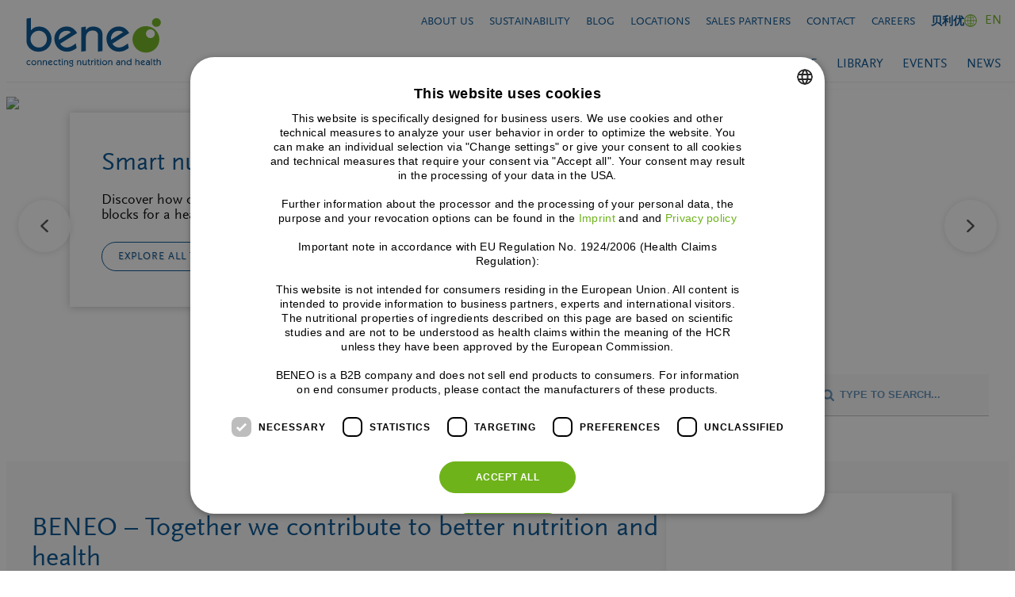

--- FILE ---
content_type: text/html; charset=UTF-8
request_url: https://www.beneo.com/
body_size: 81607
content:
<!DOCTYPE html>
<html lang="en-US">
<head>
	<meta charset="UTF-8" />
	<meta name="viewport" content="width=device-width, initial-scale=1" />
<meta name='robots' content='index, follow, max-image-preview:large, max-snippet:-1, max-video-preview:-1' />

<link rel="dns-prefetch" href="https://www.googletagmanager.com/">
<link rel="preload" href="https://cdn.cookie-script.com/s/8b9f0ec31cc54dd6c7d7c93fa2eb1607.js" as="script"> 

<!--<script cdn.cookie-script könnte im footer geladen werden (siehe weiter unten) - wird nicht nicht mehr über GTM geladen -->
<script type="text/javascript" charset="UTF-8" src="//cdn.cookie-script.com/s/8b9f0ec31cc54dd6c7d7c93fa2eb1607.js"></script>
<!-- Server Side Tracking by Taggrs.io -->
<script>(function(w,d,s,l,i){w[l]=w[l]||[];w[l].push({'gtm.start':
new Date().getTime(),event:'gtm.js'});var f=d.getElementsByTagName(s)[0],
j=d.createElement(s),dl=l!='dataLayer'?'&l='+l:'';j.async=true;j.src=
'https://www.googletagmanager.com/gtm.js?id='+i+dl;f.parentNode.insertBefore(j,f);
})(window,document,'script','dataLayer','GTM-MR5DGQ');</script>
<!-- End Server Side Tracking by Taggrs.io -->
    
	<!-- This site is optimized with the Yoast SEO Premium plugin v26.6 (Yoast SEO v26.6) - https://yoast.com/wordpress/plugins/seo/ -->
	<meta name="description" content="BENEO offers ingredients derived from chicory roots, beets, rice &amp; wheat. Supporting sugar, fat reduction, blood sugar &amp; weight management." />
	<link rel="canonical" href="https://www.beneo.com/" />
	<meta property="og:locale" content="en_US" />
	<meta property="og:type" content="website" />
	<meta property="og:title" content="Homepage" />
	<meta property="og:description" content="BENEO offers ingredients derived from chicory roots, beets, rice &amp; wheat. Supporting sugar, fat reduction, blood sugar &amp; weight management." />
	<meta property="og:url" content="https://www.beneo.com/" />
	<meta property="og:site_name" content="BENEO" />
	<meta property="article:modified_time" content="2026-01-10T13:34:21+00:00" />
	<meta property="og:image" content="https://www.beneo.com/wp-content/uploads/2025/08/Protein-Enrichment-Landing-Page-1920x460px-sRGB_web-1.jpg" />
	<meta name="twitter:card" content="summary_large_image" />
	<script type="application/ld+json" class="yoast-schema-graph">{"@context":"https://schema.org","@graph":[{"@type":"WebPage","@id":"https://www.beneo.com/","url":"https://www.beneo.com/","name":"BENEO | Together we contribute to better nutrition and health","isPartOf":{"@id":"https://www.beneo.com/#website"},"about":{"@id":"https://www.beneo.com/#organization"},"primaryImageOfPage":{"@id":"https://www.beneo.com/#primaryimage"},"image":{"@id":"https://www.beneo.com/#primaryimage"},"thumbnailUrl":"https://www.beneo.com/wp-content/uploads/2025/08/Protein-Enrichment-Landing-Page-1920x460px-sRGB_web-1.jpg","datePublished":"2017-06-28T13:18:33+00:00","dateModified":"2026-01-10T13:34:21+00:00","description":"BENEO offers ingredients derived from chicory roots, beets, rice & wheat. Supporting sugar, fat reduction, blood sugar & weight management.","breadcrumb":{"@id":"https://www.beneo.com/#breadcrumb"},"inLanguage":"en-US","potentialAction":[{"@type":"ReadAction","target":["https://www.beneo.com/"]}]},{"@type":"ImageObject","inLanguage":"en-US","@id":"https://www.beneo.com/#primaryimage","url":"https://www.beneo.com/wp-content/uploads/2025/08/Protein-Enrichment-Landing-Page-1920x460px-sRGB_web-1.jpg","contentUrl":"https://www.beneo.com/wp-content/uploads/2025/08/Protein-Enrichment-Landing-Page-1920x460px-sRGB_web-1.jpg","width":1920,"height":460},{"@type":"BreadcrumbList","@id":"https://www.beneo.com/#breadcrumb","itemListElement":[{"@type":"ListItem","position":1,"name":"Home"}]},{"@type":"WebSite","@id":"https://www.beneo.com/#website","url":"https://www.beneo.com/","name":"BENEO","description":"connecting nutrition and health","publisher":{"@id":"https://www.beneo.com/#organization"},"potentialAction":[{"@type":"SearchAction","target":{"@type":"EntryPoint","urlTemplate":"https://www.beneo.com/?s={search_term_string}"},"query-input":{"@type":"PropertyValueSpecification","valueRequired":true,"valueName":"search_term_string"}}],"inLanguage":"en-US"},{"@type":"Organization","@id":"https://www.beneo.com/#organization","name":"BENEO GmbH","url":"https://www.beneo.com/","logo":{"@type":"ImageObject","inLanguage":"en-US","@id":"https://www.beneo.com/#/schema/logo/image/","url":"https://www.beneo.com/wp-content/uploads/2021/06/timeline-logo-beneo-200.png","contentUrl":"https://www.beneo.com/wp-content/uploads/2021/06/timeline-logo-beneo-200.png","width":200,"height":80,"caption":"BENEO GmbH"},"image":{"@id":"https://www.beneo.com/#/schema/logo/image/"},"sameAs":["https://www.linkedin.com/company/beneo","https://www.youtube.com/user/beneocorporate"],"email":"contact@beneo.com","telephone":"+49621421150","legalName":"BENEO GmbH","foundingDate":"2007-01-01","vatID":"DE253691060","iso6523Code":"0060:551385367","duns":"551385367","numberOfEmployees":{"@type":"QuantitativeValue","minValue":"1001","maxValue":"5000"}}]}</script>
	<meta name="google-site-verification" content="D1obbfw2VObLTIim_BgoS1vZ2H2iiEGvvGgF3imA_aU" />
	<!-- / Yoast SEO Premium plugin. -->


<title>BENEO | Together we contribute to better nutrition and health</title>
<link rel="preload" href="//www.beneo.com/wp-content/uploads/2025/09/header-weight-management-landing-page-1920x460px.jpg" media="(min-width: 1025px)" fetchpriority="high" as="image">
<link rel="preload" href="//www.beneo.com/wp-content/uploads/2025/09/header-weight-management-landing-page-1920x460px-1024x245.jpg" media="(min-width: 481px) and (max-width: 1024px)" fetchpriority="high" as="image">
<link rel="preload" href="//www.beneo.com/wp-content/uploads/2025/09/header-weight-management-landing-page-1920x460px-480x115.jpg" media="(min-width: 300px) and (max-width: 480px)" fetchpriority="high" as="image">
	<link rel="preload" href="https://www.beneo.com/wp-content/themes/beneo-child/assets/fonts/1378238/4f6ff867-ada5-46e6-b232-170c2dbec7af.woff2" as="font" type="font/woff2" crossorigin>
   	<link rel="preload" href="/wp-content/themes/beneo-child/1764772651-style.min.css" as="style">
	<style id='wp-img-auto-sizes-contain-inline-css'>
img:is([sizes=auto i],[sizes^="auto," i]){contain-intrinsic-size:3000px 1500px}
/*# sourceURL=wp-img-auto-sizes-contain-inline-css */
</style>
<style id='wp-block-group-inline-css'>
.wp-block-group{box-sizing:border-box}:where(.wp-block-group.wp-block-group-is-layout-constrained){position:relative}
/*# sourceURL=https://www.beneo.com/wp-includes/blocks/group/style.min.css */
</style>
<style id='wp-block-group-theme-inline-css'>
:where(.wp-block-group.has-background){padding:1.25em 2.375em}
/*# sourceURL=https://www.beneo.com/wp-includes/blocks/group/theme.min.css */
</style>
<style id='wp-block-template-part-theme-inline-css'>
:root :where(.wp-block-template-part.has-background){margin-bottom:0;margin-top:0;padding:1.25em 2.375em}
/*# sourceURL=https://www.beneo.com/wp-includes/blocks/template-part/theme.min.css */
</style>
<style id='wp-block-separator-inline-css'>
@charset "UTF-8";.wp-block-separator{border:none;border-top:2px solid}:root :where(.wp-block-separator.is-style-dots){height:auto;line-height:1;text-align:center}:root :where(.wp-block-separator.is-style-dots):before{color:currentColor;content:"···";font-family:serif;font-size:1.5em;letter-spacing:2em;padding-left:2em}.wp-block-separator.is-style-dots{background:none!important;border:none!important}
/*# sourceURL=https://www.beneo.com/wp-includes/blocks/separator/style.min.css */
</style>
<style id='wp-block-separator-theme-inline-css'>
.wp-block-separator.has-css-opacity{opacity:.4}.wp-block-separator{border:none;border-bottom:2px solid;margin-left:auto;margin-right:auto}.wp-block-separator.has-alpha-channel-opacity{opacity:1}.wp-block-separator:not(.is-style-wide):not(.is-style-dots){width:100px}.wp-block-separator.has-background:not(.is-style-dots){border-bottom:none;height:1px}.wp-block-separator.has-background:not(.is-style-wide):not(.is-style-dots){height:2px}
/*# sourceURL=https://www.beneo.com/wp-includes/blocks/separator/theme.min.css */
</style>
<style id='wp-block-columns-inline-css'>
.wp-block-columns{box-sizing:border-box;display:flex;flex-wrap:wrap!important}@media (min-width:782px){.wp-block-columns{flex-wrap:nowrap!important}}.wp-block-columns{align-items:normal!important}.wp-block-columns.are-vertically-aligned-top{align-items:flex-start}.wp-block-columns.are-vertically-aligned-center{align-items:center}.wp-block-columns.are-vertically-aligned-bottom{align-items:flex-end}@media (max-width:781px){.wp-block-columns:not(.is-not-stacked-on-mobile)>.wp-block-column{flex-basis:100%!important}}@media (min-width:782px){.wp-block-columns:not(.is-not-stacked-on-mobile)>.wp-block-column{flex-basis:0;flex-grow:1}.wp-block-columns:not(.is-not-stacked-on-mobile)>.wp-block-column[style*=flex-basis]{flex-grow:0}}.wp-block-columns.is-not-stacked-on-mobile{flex-wrap:nowrap!important}.wp-block-columns.is-not-stacked-on-mobile>.wp-block-column{flex-basis:0;flex-grow:1}.wp-block-columns.is-not-stacked-on-mobile>.wp-block-column[style*=flex-basis]{flex-grow:0}:where(.wp-block-columns){margin-bottom:1.75em}:where(.wp-block-columns.has-background){padding:1.25em 2.375em}.wp-block-column{flex-grow:1;min-width:0;overflow-wrap:break-word;word-break:break-word}.wp-block-column.is-vertically-aligned-top{align-self:flex-start}.wp-block-column.is-vertically-aligned-center{align-self:center}.wp-block-column.is-vertically-aligned-bottom{align-self:flex-end}.wp-block-column.is-vertically-aligned-stretch{align-self:stretch}.wp-block-column.is-vertically-aligned-bottom,.wp-block-column.is-vertically-aligned-center,.wp-block-column.is-vertically-aligned-top{width:100%}
/*# sourceURL=https://www.beneo.com/wp-includes/blocks/columns/style.min.css */
</style>
<style id='wp-block-spacer-inline-css'>
.wp-block-spacer{clear:both}
/*# sourceURL=https://www.beneo.com/wp-includes/blocks/spacer/style.min.css */
</style>
<style id='wp-block-heading-inline-css'>
h1:where(.wp-block-heading).has-background,h2:where(.wp-block-heading).has-background,h3:where(.wp-block-heading).has-background,h4:where(.wp-block-heading).has-background,h5:where(.wp-block-heading).has-background,h6:where(.wp-block-heading).has-background{padding:1.25em 2.375em}h1.has-text-align-left[style*=writing-mode]:where([style*=vertical-lr]),h1.has-text-align-right[style*=writing-mode]:where([style*=vertical-rl]),h2.has-text-align-left[style*=writing-mode]:where([style*=vertical-lr]),h2.has-text-align-right[style*=writing-mode]:where([style*=vertical-rl]),h3.has-text-align-left[style*=writing-mode]:where([style*=vertical-lr]),h3.has-text-align-right[style*=writing-mode]:where([style*=vertical-rl]),h4.has-text-align-left[style*=writing-mode]:where([style*=vertical-lr]),h4.has-text-align-right[style*=writing-mode]:where([style*=vertical-rl]),h5.has-text-align-left[style*=writing-mode]:where([style*=vertical-lr]),h5.has-text-align-right[style*=writing-mode]:where([style*=vertical-rl]),h6.has-text-align-left[style*=writing-mode]:where([style*=vertical-lr]),h6.has-text-align-right[style*=writing-mode]:where([style*=vertical-rl]){rotate:180deg}
/*# sourceURL=https://www.beneo.com/wp-includes/blocks/heading/style.min.css */
</style>
<style id='wp-block-paragraph-inline-css'>
.is-small-text{font-size:.875em}.is-regular-text{font-size:1em}.is-large-text{font-size:2.25em}.is-larger-text{font-size:3em}.has-drop-cap:not(:focus):first-letter{float:left;font-size:8.4em;font-style:normal;font-weight:100;line-height:.68;margin:.05em .1em 0 0;text-transform:uppercase}body.rtl .has-drop-cap:not(:focus):first-letter{float:none;margin-left:.1em}p.has-drop-cap.has-background{overflow:hidden}:root :where(p.has-background){padding:1.25em 2.375em}:where(p.has-text-color:not(.has-link-color)) a{color:inherit}p.has-text-align-left[style*="writing-mode:vertical-lr"],p.has-text-align-right[style*="writing-mode:vertical-rl"]{rotate:180deg}
/*# sourceURL=https://www.beneo.com/wp-includes/blocks/paragraph/style.min.css */
</style>
<style id='wp-block-cover-inline-css'>
.wp-block-cover,.wp-block-cover-image{align-items:center;background-position:50%;box-sizing:border-box;display:flex;justify-content:center;min-height:430px;overflow:hidden;overflow:clip;padding:1em;position:relative}.wp-block-cover .has-background-dim:not([class*=-background-color]),.wp-block-cover-image .has-background-dim:not([class*=-background-color]),.wp-block-cover-image.has-background-dim:not([class*=-background-color]),.wp-block-cover.has-background-dim:not([class*=-background-color]){background-color:#000}.wp-block-cover .has-background-dim.has-background-gradient,.wp-block-cover-image .has-background-dim.has-background-gradient{background-color:initial}.wp-block-cover-image.has-background-dim:before,.wp-block-cover.has-background-dim:before{background-color:inherit;content:""}.wp-block-cover .wp-block-cover__background,.wp-block-cover .wp-block-cover__gradient-background,.wp-block-cover-image .wp-block-cover__background,.wp-block-cover-image .wp-block-cover__gradient-background,.wp-block-cover-image.has-background-dim:not(.has-background-gradient):before,.wp-block-cover.has-background-dim:not(.has-background-gradient):before{bottom:0;left:0;opacity:.5;position:absolute;right:0;top:0}.wp-block-cover-image.has-background-dim.has-background-dim-10 .wp-block-cover__background,.wp-block-cover-image.has-background-dim.has-background-dim-10 .wp-block-cover__gradient-background,.wp-block-cover-image.has-background-dim.has-background-dim-10:not(.has-background-gradient):before,.wp-block-cover.has-background-dim.has-background-dim-10 .wp-block-cover__background,.wp-block-cover.has-background-dim.has-background-dim-10 .wp-block-cover__gradient-background,.wp-block-cover.has-background-dim.has-background-dim-10:not(.has-background-gradient):before{opacity:.1}.wp-block-cover-image.has-background-dim.has-background-dim-20 .wp-block-cover__background,.wp-block-cover-image.has-background-dim.has-background-dim-20 .wp-block-cover__gradient-background,.wp-block-cover-image.has-background-dim.has-background-dim-20:not(.has-background-gradient):before,.wp-block-cover.has-background-dim.has-background-dim-20 .wp-block-cover__background,.wp-block-cover.has-background-dim.has-background-dim-20 .wp-block-cover__gradient-background,.wp-block-cover.has-background-dim.has-background-dim-20:not(.has-background-gradient):before{opacity:.2}.wp-block-cover-image.has-background-dim.has-background-dim-30 .wp-block-cover__background,.wp-block-cover-image.has-background-dim.has-background-dim-30 .wp-block-cover__gradient-background,.wp-block-cover-image.has-background-dim.has-background-dim-30:not(.has-background-gradient):before,.wp-block-cover.has-background-dim.has-background-dim-30 .wp-block-cover__background,.wp-block-cover.has-background-dim.has-background-dim-30 .wp-block-cover__gradient-background,.wp-block-cover.has-background-dim.has-background-dim-30:not(.has-background-gradient):before{opacity:.3}.wp-block-cover-image.has-background-dim.has-background-dim-40 .wp-block-cover__background,.wp-block-cover-image.has-background-dim.has-background-dim-40 .wp-block-cover__gradient-background,.wp-block-cover-image.has-background-dim.has-background-dim-40:not(.has-background-gradient):before,.wp-block-cover.has-background-dim.has-background-dim-40 .wp-block-cover__background,.wp-block-cover.has-background-dim.has-background-dim-40 .wp-block-cover__gradient-background,.wp-block-cover.has-background-dim.has-background-dim-40:not(.has-background-gradient):before{opacity:.4}.wp-block-cover-image.has-background-dim.has-background-dim-50 .wp-block-cover__background,.wp-block-cover-image.has-background-dim.has-background-dim-50 .wp-block-cover__gradient-background,.wp-block-cover-image.has-background-dim.has-background-dim-50:not(.has-background-gradient):before,.wp-block-cover.has-background-dim.has-background-dim-50 .wp-block-cover__background,.wp-block-cover.has-background-dim.has-background-dim-50 .wp-block-cover__gradient-background,.wp-block-cover.has-background-dim.has-background-dim-50:not(.has-background-gradient):before{opacity:.5}.wp-block-cover-image.has-background-dim.has-background-dim-60 .wp-block-cover__background,.wp-block-cover-image.has-background-dim.has-background-dim-60 .wp-block-cover__gradient-background,.wp-block-cover-image.has-background-dim.has-background-dim-60:not(.has-background-gradient):before,.wp-block-cover.has-background-dim.has-background-dim-60 .wp-block-cover__background,.wp-block-cover.has-background-dim.has-background-dim-60 .wp-block-cover__gradient-background,.wp-block-cover.has-background-dim.has-background-dim-60:not(.has-background-gradient):before{opacity:.6}.wp-block-cover-image.has-background-dim.has-background-dim-70 .wp-block-cover__background,.wp-block-cover-image.has-background-dim.has-background-dim-70 .wp-block-cover__gradient-background,.wp-block-cover-image.has-background-dim.has-background-dim-70:not(.has-background-gradient):before,.wp-block-cover.has-background-dim.has-background-dim-70 .wp-block-cover__background,.wp-block-cover.has-background-dim.has-background-dim-70 .wp-block-cover__gradient-background,.wp-block-cover.has-background-dim.has-background-dim-70:not(.has-background-gradient):before{opacity:.7}.wp-block-cover-image.has-background-dim.has-background-dim-80 .wp-block-cover__background,.wp-block-cover-image.has-background-dim.has-background-dim-80 .wp-block-cover__gradient-background,.wp-block-cover-image.has-background-dim.has-background-dim-80:not(.has-background-gradient):before,.wp-block-cover.has-background-dim.has-background-dim-80 .wp-block-cover__background,.wp-block-cover.has-background-dim.has-background-dim-80 .wp-block-cover__gradient-background,.wp-block-cover.has-background-dim.has-background-dim-80:not(.has-background-gradient):before{opacity:.8}.wp-block-cover-image.has-background-dim.has-background-dim-90 .wp-block-cover__background,.wp-block-cover-image.has-background-dim.has-background-dim-90 .wp-block-cover__gradient-background,.wp-block-cover-image.has-background-dim.has-background-dim-90:not(.has-background-gradient):before,.wp-block-cover.has-background-dim.has-background-dim-90 .wp-block-cover__background,.wp-block-cover.has-background-dim.has-background-dim-90 .wp-block-cover__gradient-background,.wp-block-cover.has-background-dim.has-background-dim-90:not(.has-background-gradient):before{opacity:.9}.wp-block-cover-image.has-background-dim.has-background-dim-100 .wp-block-cover__background,.wp-block-cover-image.has-background-dim.has-background-dim-100 .wp-block-cover__gradient-background,.wp-block-cover-image.has-background-dim.has-background-dim-100:not(.has-background-gradient):before,.wp-block-cover.has-background-dim.has-background-dim-100 .wp-block-cover__background,.wp-block-cover.has-background-dim.has-background-dim-100 .wp-block-cover__gradient-background,.wp-block-cover.has-background-dim.has-background-dim-100:not(.has-background-gradient):before{opacity:1}.wp-block-cover .wp-block-cover__background.has-background-dim.has-background-dim-0,.wp-block-cover .wp-block-cover__gradient-background.has-background-dim.has-background-dim-0,.wp-block-cover-image .wp-block-cover__background.has-background-dim.has-background-dim-0,.wp-block-cover-image .wp-block-cover__gradient-background.has-background-dim.has-background-dim-0{opacity:0}.wp-block-cover .wp-block-cover__background.has-background-dim.has-background-dim-10,.wp-block-cover .wp-block-cover__gradient-background.has-background-dim.has-background-dim-10,.wp-block-cover-image .wp-block-cover__background.has-background-dim.has-background-dim-10,.wp-block-cover-image .wp-block-cover__gradient-background.has-background-dim.has-background-dim-10{opacity:.1}.wp-block-cover .wp-block-cover__background.has-background-dim.has-background-dim-20,.wp-block-cover .wp-block-cover__gradient-background.has-background-dim.has-background-dim-20,.wp-block-cover-image .wp-block-cover__background.has-background-dim.has-background-dim-20,.wp-block-cover-image .wp-block-cover__gradient-background.has-background-dim.has-background-dim-20{opacity:.2}.wp-block-cover .wp-block-cover__background.has-background-dim.has-background-dim-30,.wp-block-cover .wp-block-cover__gradient-background.has-background-dim.has-background-dim-30,.wp-block-cover-image .wp-block-cover__background.has-background-dim.has-background-dim-30,.wp-block-cover-image .wp-block-cover__gradient-background.has-background-dim.has-background-dim-30{opacity:.3}.wp-block-cover .wp-block-cover__background.has-background-dim.has-background-dim-40,.wp-block-cover .wp-block-cover__gradient-background.has-background-dim.has-background-dim-40,.wp-block-cover-image .wp-block-cover__background.has-background-dim.has-background-dim-40,.wp-block-cover-image .wp-block-cover__gradient-background.has-background-dim.has-background-dim-40{opacity:.4}.wp-block-cover .wp-block-cover__background.has-background-dim.has-background-dim-50,.wp-block-cover .wp-block-cover__gradient-background.has-background-dim.has-background-dim-50,.wp-block-cover-image .wp-block-cover__background.has-background-dim.has-background-dim-50,.wp-block-cover-image .wp-block-cover__gradient-background.has-background-dim.has-background-dim-50{opacity:.5}.wp-block-cover .wp-block-cover__background.has-background-dim.has-background-dim-60,.wp-block-cover .wp-block-cover__gradient-background.has-background-dim.has-background-dim-60,.wp-block-cover-image .wp-block-cover__background.has-background-dim.has-background-dim-60,.wp-block-cover-image .wp-block-cover__gradient-background.has-background-dim.has-background-dim-60{opacity:.6}.wp-block-cover .wp-block-cover__background.has-background-dim.has-background-dim-70,.wp-block-cover .wp-block-cover__gradient-background.has-background-dim.has-background-dim-70,.wp-block-cover-image .wp-block-cover__background.has-background-dim.has-background-dim-70,.wp-block-cover-image .wp-block-cover__gradient-background.has-background-dim.has-background-dim-70{opacity:.7}.wp-block-cover .wp-block-cover__background.has-background-dim.has-background-dim-80,.wp-block-cover .wp-block-cover__gradient-background.has-background-dim.has-background-dim-80,.wp-block-cover-image .wp-block-cover__background.has-background-dim.has-background-dim-80,.wp-block-cover-image .wp-block-cover__gradient-background.has-background-dim.has-background-dim-80{opacity:.8}.wp-block-cover .wp-block-cover__background.has-background-dim.has-background-dim-90,.wp-block-cover .wp-block-cover__gradient-background.has-background-dim.has-background-dim-90,.wp-block-cover-image .wp-block-cover__background.has-background-dim.has-background-dim-90,.wp-block-cover-image .wp-block-cover__gradient-background.has-background-dim.has-background-dim-90{opacity:.9}.wp-block-cover .wp-block-cover__background.has-background-dim.has-background-dim-100,.wp-block-cover .wp-block-cover__gradient-background.has-background-dim.has-background-dim-100,.wp-block-cover-image .wp-block-cover__background.has-background-dim.has-background-dim-100,.wp-block-cover-image .wp-block-cover__gradient-background.has-background-dim.has-background-dim-100{opacity:1}.wp-block-cover-image.alignleft,.wp-block-cover-image.alignright,.wp-block-cover.alignleft,.wp-block-cover.alignright{max-width:420px;width:100%}.wp-block-cover-image.aligncenter,.wp-block-cover-image.alignleft,.wp-block-cover-image.alignright,.wp-block-cover.aligncenter,.wp-block-cover.alignleft,.wp-block-cover.alignright{display:flex}.wp-block-cover .wp-block-cover__inner-container,.wp-block-cover-image .wp-block-cover__inner-container{color:inherit;position:relative;width:100%}.wp-block-cover-image.is-position-top-left,.wp-block-cover.is-position-top-left{align-items:flex-start;justify-content:flex-start}.wp-block-cover-image.is-position-top-center,.wp-block-cover.is-position-top-center{align-items:flex-start;justify-content:center}.wp-block-cover-image.is-position-top-right,.wp-block-cover.is-position-top-right{align-items:flex-start;justify-content:flex-end}.wp-block-cover-image.is-position-center-left,.wp-block-cover.is-position-center-left{align-items:center;justify-content:flex-start}.wp-block-cover-image.is-position-center-center,.wp-block-cover.is-position-center-center{align-items:center;justify-content:center}.wp-block-cover-image.is-position-center-right,.wp-block-cover.is-position-center-right{align-items:center;justify-content:flex-end}.wp-block-cover-image.is-position-bottom-left,.wp-block-cover.is-position-bottom-left{align-items:flex-end;justify-content:flex-start}.wp-block-cover-image.is-position-bottom-center,.wp-block-cover.is-position-bottom-center{align-items:flex-end;justify-content:center}.wp-block-cover-image.is-position-bottom-right,.wp-block-cover.is-position-bottom-right{align-items:flex-end;justify-content:flex-end}.wp-block-cover-image.has-custom-content-position.has-custom-content-position .wp-block-cover__inner-container,.wp-block-cover.has-custom-content-position.has-custom-content-position .wp-block-cover__inner-container{margin:0}.wp-block-cover-image.has-custom-content-position.has-custom-content-position.is-position-bottom-left .wp-block-cover__inner-container,.wp-block-cover-image.has-custom-content-position.has-custom-content-position.is-position-bottom-right .wp-block-cover__inner-container,.wp-block-cover-image.has-custom-content-position.has-custom-content-position.is-position-center-left .wp-block-cover__inner-container,.wp-block-cover-image.has-custom-content-position.has-custom-content-position.is-position-center-right .wp-block-cover__inner-container,.wp-block-cover-image.has-custom-content-position.has-custom-content-position.is-position-top-left .wp-block-cover__inner-container,.wp-block-cover-image.has-custom-content-position.has-custom-content-position.is-position-top-right .wp-block-cover__inner-container,.wp-block-cover.has-custom-content-position.has-custom-content-position.is-position-bottom-left .wp-block-cover__inner-container,.wp-block-cover.has-custom-content-position.has-custom-content-position.is-position-bottom-right .wp-block-cover__inner-container,.wp-block-cover.has-custom-content-position.has-custom-content-position.is-position-center-left .wp-block-cover__inner-container,.wp-block-cover.has-custom-content-position.has-custom-content-position.is-position-center-right .wp-block-cover__inner-container,.wp-block-cover.has-custom-content-position.has-custom-content-position.is-position-top-left .wp-block-cover__inner-container,.wp-block-cover.has-custom-content-position.has-custom-content-position.is-position-top-right .wp-block-cover__inner-container{margin:0;width:auto}.wp-block-cover .wp-block-cover__image-background,.wp-block-cover video.wp-block-cover__video-background,.wp-block-cover-image .wp-block-cover__image-background,.wp-block-cover-image video.wp-block-cover__video-background{border:none;bottom:0;box-shadow:none;height:100%;left:0;margin:0;max-height:none;max-width:none;object-fit:cover;outline:none;padding:0;position:absolute;right:0;top:0;width:100%}.wp-block-cover-image.has-parallax,.wp-block-cover.has-parallax,.wp-block-cover__image-background.has-parallax,video.wp-block-cover__video-background.has-parallax{background-attachment:fixed;background-repeat:no-repeat;background-size:cover}@supports (-webkit-touch-callout:inherit){.wp-block-cover-image.has-parallax,.wp-block-cover.has-parallax,.wp-block-cover__image-background.has-parallax,video.wp-block-cover__video-background.has-parallax{background-attachment:scroll}}@media (prefers-reduced-motion:reduce){.wp-block-cover-image.has-parallax,.wp-block-cover.has-parallax,.wp-block-cover__image-background.has-parallax,video.wp-block-cover__video-background.has-parallax{background-attachment:scroll}}.wp-block-cover-image.is-repeated,.wp-block-cover.is-repeated,.wp-block-cover__image-background.is-repeated,video.wp-block-cover__video-background.is-repeated{background-repeat:repeat;background-size:auto}.wp-block-cover-image-text,.wp-block-cover-image-text a,.wp-block-cover-image-text a:active,.wp-block-cover-image-text a:focus,.wp-block-cover-image-text a:hover,.wp-block-cover-text,.wp-block-cover-text a,.wp-block-cover-text a:active,.wp-block-cover-text a:focus,.wp-block-cover-text a:hover,section.wp-block-cover-image h2,section.wp-block-cover-image h2 a,section.wp-block-cover-image h2 a:active,section.wp-block-cover-image h2 a:focus,section.wp-block-cover-image h2 a:hover{color:#fff}.wp-block-cover-image .wp-block-cover.has-left-content{justify-content:flex-start}.wp-block-cover-image .wp-block-cover.has-right-content{justify-content:flex-end}.wp-block-cover-image.has-left-content .wp-block-cover-image-text,.wp-block-cover.has-left-content .wp-block-cover-text,section.wp-block-cover-image.has-left-content>h2{margin-left:0;text-align:left}.wp-block-cover-image.has-right-content .wp-block-cover-image-text,.wp-block-cover.has-right-content .wp-block-cover-text,section.wp-block-cover-image.has-right-content>h2{margin-right:0;text-align:right}.wp-block-cover .wp-block-cover-text,.wp-block-cover-image .wp-block-cover-image-text,section.wp-block-cover-image>h2{font-size:2em;line-height:1.25;margin-bottom:0;max-width:840px;padding:.44em;text-align:center;z-index:1}:where(.wp-block-cover-image:not(.has-text-color)),:where(.wp-block-cover:not(.has-text-color)){color:#fff}:where(.wp-block-cover-image.is-light:not(.has-text-color)),:where(.wp-block-cover.is-light:not(.has-text-color)){color:#000}:root :where(.wp-block-cover h1:not(.has-text-color)),:root :where(.wp-block-cover h2:not(.has-text-color)),:root :where(.wp-block-cover h3:not(.has-text-color)),:root :where(.wp-block-cover h4:not(.has-text-color)),:root :where(.wp-block-cover h5:not(.has-text-color)),:root :where(.wp-block-cover h6:not(.has-text-color)),:root :where(.wp-block-cover p:not(.has-text-color)){color:inherit}body:not(.editor-styles-wrapper) .wp-block-cover:not(.wp-block-cover:has(.wp-block-cover__background+.wp-block-cover__inner-container)) .wp-block-cover__image-background,body:not(.editor-styles-wrapper) .wp-block-cover:not(.wp-block-cover:has(.wp-block-cover__background+.wp-block-cover__inner-container)) .wp-block-cover__video-background{z-index:0}body:not(.editor-styles-wrapper) .wp-block-cover:not(.wp-block-cover:has(.wp-block-cover__background+.wp-block-cover__inner-container)) .wp-block-cover__background,body:not(.editor-styles-wrapper) .wp-block-cover:not(.wp-block-cover:has(.wp-block-cover__background+.wp-block-cover__inner-container)) .wp-block-cover__gradient-background,body:not(.editor-styles-wrapper) .wp-block-cover:not(.wp-block-cover:has(.wp-block-cover__background+.wp-block-cover__inner-container)) .wp-block-cover__inner-container,body:not(.editor-styles-wrapper) .wp-block-cover:not(.wp-block-cover:has(.wp-block-cover__background+.wp-block-cover__inner-container)).has-background-dim:not(.has-background-gradient):before{z-index:1}.has-modal-open body:not(.editor-styles-wrapper) .wp-block-cover:not(.wp-block-cover:has(.wp-block-cover__background+.wp-block-cover__inner-container)) .wp-block-cover__inner-container{z-index:auto}
/*# sourceURL=https://www.beneo.com/wp-includes/blocks/cover/style.min.css */
</style>
<style id='wp-block-button-inline-css'>
.wp-block-button__link{align-content:center;box-sizing:border-box;cursor:pointer;display:inline-block;height:100%;text-align:center;word-break:break-word}.wp-block-button__link.aligncenter{text-align:center}.wp-block-button__link.alignright{text-align:right}:where(.wp-block-button__link){border-radius:9999px;box-shadow:none;padding:calc(.667em + 2px) calc(1.333em + 2px);text-decoration:none}.wp-block-button[style*=text-decoration] .wp-block-button__link{text-decoration:inherit}.wp-block-buttons>.wp-block-button.has-custom-width{max-width:none}.wp-block-buttons>.wp-block-button.has-custom-width .wp-block-button__link{width:100%}.wp-block-buttons>.wp-block-button.has-custom-font-size .wp-block-button__link{font-size:inherit}.wp-block-buttons>.wp-block-button.wp-block-button__width-25{width:calc(25% - var(--wp--style--block-gap, .5em)*.75)}.wp-block-buttons>.wp-block-button.wp-block-button__width-50{width:calc(50% - var(--wp--style--block-gap, .5em)*.5)}.wp-block-buttons>.wp-block-button.wp-block-button__width-75{width:calc(75% - var(--wp--style--block-gap, .5em)*.25)}.wp-block-buttons>.wp-block-button.wp-block-button__width-100{flex-basis:100%;width:100%}.wp-block-buttons.is-vertical>.wp-block-button.wp-block-button__width-25{width:25%}.wp-block-buttons.is-vertical>.wp-block-button.wp-block-button__width-50{width:50%}.wp-block-buttons.is-vertical>.wp-block-button.wp-block-button__width-75{width:75%}.wp-block-button.is-style-squared,.wp-block-button__link.wp-block-button.is-style-squared{border-radius:0}.wp-block-button.no-border-radius,.wp-block-button__link.no-border-radius{border-radius:0!important}:root :where(.wp-block-button .wp-block-button__link.is-style-outline),:root :where(.wp-block-button.is-style-outline>.wp-block-button__link){border:2px solid;padding:.667em 1.333em}:root :where(.wp-block-button .wp-block-button__link.is-style-outline:not(.has-text-color)),:root :where(.wp-block-button.is-style-outline>.wp-block-button__link:not(.has-text-color)){color:currentColor}:root :where(.wp-block-button .wp-block-button__link.is-style-outline:not(.has-background)),:root :where(.wp-block-button.is-style-outline>.wp-block-button__link:not(.has-background)){background-color:initial;background-image:none}
/*# sourceURL=https://www.beneo.com/wp-includes/blocks/button/style.min.css */
</style>
<style id='wp-block-buttons-inline-css'>
.wp-block-buttons{box-sizing:border-box}.wp-block-buttons.is-vertical{flex-direction:column}.wp-block-buttons.is-vertical>.wp-block-button:last-child{margin-bottom:0}.wp-block-buttons>.wp-block-button{display:inline-block;margin:0}.wp-block-buttons.is-content-justification-left{justify-content:flex-start}.wp-block-buttons.is-content-justification-left.is-vertical{align-items:flex-start}.wp-block-buttons.is-content-justification-center{justify-content:center}.wp-block-buttons.is-content-justification-center.is-vertical{align-items:center}.wp-block-buttons.is-content-justification-right{justify-content:flex-end}.wp-block-buttons.is-content-justification-right.is-vertical{align-items:flex-end}.wp-block-buttons.is-content-justification-space-between{justify-content:space-between}.wp-block-buttons.aligncenter{text-align:center}.wp-block-buttons:not(.is-content-justification-space-between,.is-content-justification-right,.is-content-justification-left,.is-content-justification-center) .wp-block-button.aligncenter{margin-left:auto;margin-right:auto;width:100%}.wp-block-buttons[style*=text-decoration] .wp-block-button,.wp-block-buttons[style*=text-decoration] .wp-block-button__link{text-decoration:inherit}.wp-block-buttons.has-custom-font-size .wp-block-button__link{font-size:inherit}.wp-block-buttons .wp-block-button__link{width:100%}.wp-block-button.aligncenter{text-align:center}
/*# sourceURL=https://www.beneo.com/wp-includes/blocks/buttons/style.min.css */
</style>
<style id='wp-block-image-inline-css'>
.wp-block-image>a,.wp-block-image>figure>a{display:inline-block}.wp-block-image img{box-sizing:border-box;height:auto;max-width:100%;vertical-align:bottom}@media not (prefers-reduced-motion){.wp-block-image img.hide{visibility:hidden}.wp-block-image img.show{animation:show-content-image .4s}}.wp-block-image[style*=border-radius] img,.wp-block-image[style*=border-radius]>a{border-radius:inherit}.wp-block-image.has-custom-border img{box-sizing:border-box}.wp-block-image.aligncenter{text-align:center}.wp-block-image.alignfull>a,.wp-block-image.alignwide>a{width:100%}.wp-block-image.alignfull img,.wp-block-image.alignwide img{height:auto;width:100%}.wp-block-image .aligncenter,.wp-block-image .alignleft,.wp-block-image .alignright,.wp-block-image.aligncenter,.wp-block-image.alignleft,.wp-block-image.alignright{display:table}.wp-block-image .aligncenter>figcaption,.wp-block-image .alignleft>figcaption,.wp-block-image .alignright>figcaption,.wp-block-image.aligncenter>figcaption,.wp-block-image.alignleft>figcaption,.wp-block-image.alignright>figcaption{caption-side:bottom;display:table-caption}.wp-block-image .alignleft{float:left;margin:.5em 1em .5em 0}.wp-block-image .alignright{float:right;margin:.5em 0 .5em 1em}.wp-block-image .aligncenter{margin-left:auto;margin-right:auto}.wp-block-image :where(figcaption){margin-bottom:1em;margin-top:.5em}.wp-block-image.is-style-circle-mask img{border-radius:9999px}@supports ((-webkit-mask-image:none) or (mask-image:none)) or (-webkit-mask-image:none){.wp-block-image.is-style-circle-mask img{border-radius:0;-webkit-mask-image:url('data:image/svg+xml;utf8,<svg viewBox="0 0 100 100" xmlns="http://www.w3.org/2000/svg"><circle cx="50" cy="50" r="50"/></svg>');mask-image:url('data:image/svg+xml;utf8,<svg viewBox="0 0 100 100" xmlns="http://www.w3.org/2000/svg"><circle cx="50" cy="50" r="50"/></svg>');mask-mode:alpha;-webkit-mask-position:center;mask-position:center;-webkit-mask-repeat:no-repeat;mask-repeat:no-repeat;-webkit-mask-size:contain;mask-size:contain}}:root :where(.wp-block-image.is-style-rounded img,.wp-block-image .is-style-rounded img){border-radius:9999px}.wp-block-image figure{margin:0}.wp-lightbox-container{display:flex;flex-direction:column;position:relative}.wp-lightbox-container img{cursor:zoom-in}.wp-lightbox-container img:hover+button{opacity:1}.wp-lightbox-container button{align-items:center;backdrop-filter:blur(16px) saturate(180%);background-color:#5a5a5a40;border:none;border-radius:4px;cursor:zoom-in;display:flex;height:20px;justify-content:center;opacity:0;padding:0;position:absolute;right:16px;text-align:center;top:16px;width:20px;z-index:100}@media not (prefers-reduced-motion){.wp-lightbox-container button{transition:opacity .2s ease}}.wp-lightbox-container button:focus-visible{outline:3px auto #5a5a5a40;outline:3px auto -webkit-focus-ring-color;outline-offset:3px}.wp-lightbox-container button:hover{cursor:pointer;opacity:1}.wp-lightbox-container button:focus{opacity:1}.wp-lightbox-container button:focus,.wp-lightbox-container button:hover,.wp-lightbox-container button:not(:hover):not(:active):not(.has-background){background-color:#5a5a5a40;border:none}.wp-lightbox-overlay{box-sizing:border-box;cursor:zoom-out;height:100vh;left:0;overflow:hidden;position:fixed;top:0;visibility:hidden;width:100%;z-index:100000}.wp-lightbox-overlay .close-button{align-items:center;cursor:pointer;display:flex;justify-content:center;min-height:40px;min-width:40px;padding:0;position:absolute;right:calc(env(safe-area-inset-right) + 16px);top:calc(env(safe-area-inset-top) + 16px);z-index:5000000}.wp-lightbox-overlay .close-button:focus,.wp-lightbox-overlay .close-button:hover,.wp-lightbox-overlay .close-button:not(:hover):not(:active):not(.has-background){background:none;border:none}.wp-lightbox-overlay .lightbox-image-container{height:var(--wp--lightbox-container-height);left:50%;overflow:hidden;position:absolute;top:50%;transform:translate(-50%,-50%);transform-origin:top left;width:var(--wp--lightbox-container-width);z-index:9999999999}.wp-lightbox-overlay .wp-block-image{align-items:center;box-sizing:border-box;display:flex;height:100%;justify-content:center;margin:0;position:relative;transform-origin:0 0;width:100%;z-index:3000000}.wp-lightbox-overlay .wp-block-image img{height:var(--wp--lightbox-image-height);min-height:var(--wp--lightbox-image-height);min-width:var(--wp--lightbox-image-width);width:var(--wp--lightbox-image-width)}.wp-lightbox-overlay .wp-block-image figcaption{display:none}.wp-lightbox-overlay button{background:none;border:none}.wp-lightbox-overlay .scrim{background-color:#fff;height:100%;opacity:.9;position:absolute;width:100%;z-index:2000000}.wp-lightbox-overlay.active{visibility:visible}@media not (prefers-reduced-motion){.wp-lightbox-overlay.active{animation:turn-on-visibility .25s both}.wp-lightbox-overlay.active img{animation:turn-on-visibility .35s both}.wp-lightbox-overlay.show-closing-animation:not(.active){animation:turn-off-visibility .35s both}.wp-lightbox-overlay.show-closing-animation:not(.active) img{animation:turn-off-visibility .25s both}.wp-lightbox-overlay.zoom.active{animation:none;opacity:1;visibility:visible}.wp-lightbox-overlay.zoom.active .lightbox-image-container{animation:lightbox-zoom-in .4s}.wp-lightbox-overlay.zoom.active .lightbox-image-container img{animation:none}.wp-lightbox-overlay.zoom.active .scrim{animation:turn-on-visibility .4s forwards}.wp-lightbox-overlay.zoom.show-closing-animation:not(.active){animation:none}.wp-lightbox-overlay.zoom.show-closing-animation:not(.active) .lightbox-image-container{animation:lightbox-zoom-out .4s}.wp-lightbox-overlay.zoom.show-closing-animation:not(.active) .lightbox-image-container img{animation:none}.wp-lightbox-overlay.zoom.show-closing-animation:not(.active) .scrim{animation:turn-off-visibility .4s forwards}}@keyframes show-content-image{0%{visibility:hidden}99%{visibility:hidden}to{visibility:visible}}@keyframes turn-on-visibility{0%{opacity:0}to{opacity:1}}@keyframes turn-off-visibility{0%{opacity:1;visibility:visible}99%{opacity:0;visibility:visible}to{opacity:0;visibility:hidden}}@keyframes lightbox-zoom-in{0%{transform:translate(calc((-100vw + var(--wp--lightbox-scrollbar-width))/2 + var(--wp--lightbox-initial-left-position)),calc(-50vh + var(--wp--lightbox-initial-top-position))) scale(var(--wp--lightbox-scale))}to{transform:translate(-50%,-50%) scale(1)}}@keyframes lightbox-zoom-out{0%{transform:translate(-50%,-50%) scale(1);visibility:visible}99%{visibility:visible}to{transform:translate(calc((-100vw + var(--wp--lightbox-scrollbar-width))/2 + var(--wp--lightbox-initial-left-position)),calc(-50vh + var(--wp--lightbox-initial-top-position))) scale(var(--wp--lightbox-scale));visibility:hidden}}
/*# sourceURL=https://www.beneo.com/wp-includes/blocks/image/style.min.css */
</style>
<style id='wp-block-image-theme-inline-css'>
:root :where(.wp-block-image figcaption){color:#555;font-size:13px;text-align:center}.is-dark-theme :root :where(.wp-block-image figcaption){color:#ffffffa6}.wp-block-image{margin:0 0 1em}
/*# sourceURL=https://www.beneo.com/wp-includes/blocks/image/theme.min.css */
</style>
<style id='wp-block-rss-inline-css'>
ul.wp-block-rss.alignleft{margin-right:2em}ul.wp-block-rss.alignright{margin-left:2em}ul.wp-block-rss.is-grid{display:flex;flex-wrap:wrap;padding:0}ul.wp-block-rss.is-grid li{margin:0 1em 1em 0;width:100%}@media (min-width:600px){ul.wp-block-rss.columns-2 li{width:calc(50% - 1em)}ul.wp-block-rss.columns-3 li{width:calc(33.33333% - 1em)}ul.wp-block-rss.columns-4 li{width:calc(25% - 1em)}ul.wp-block-rss.columns-5 li{width:calc(20% - 1em)}ul.wp-block-rss.columns-6 li{width:calc(16.66667% - 1em)}}.wp-block-rss__item-author,.wp-block-rss__item-publish-date{display:block;font-size:.8125em}.wp-block-rss{box-sizing:border-box;list-style:none;padding:0}
/*# sourceURL=https://www.beneo.com/wp-includes/blocks/rss/style.min.css */
</style>
<style id='wp-block-post-content-inline-css'>
.wp-block-post-content{display:flow-root}
/*# sourceURL=https://www.beneo.com/wp-includes/blocks/post-content/style.min.css */
</style>
<style id='wp-block-library-inline-css'>
:root{--wp-block-synced-color:#7a00df;--wp-block-synced-color--rgb:122,0,223;--wp-bound-block-color:var(--wp-block-synced-color);--wp-editor-canvas-background:#ddd;--wp-admin-theme-color:#007cba;--wp-admin-theme-color--rgb:0,124,186;--wp-admin-theme-color-darker-10:#006ba1;--wp-admin-theme-color-darker-10--rgb:0,107,160.5;--wp-admin-theme-color-darker-20:#005a87;--wp-admin-theme-color-darker-20--rgb:0,90,135;--wp-admin-border-width-focus:2px}@media (min-resolution:192dpi){:root{--wp-admin-border-width-focus:1.5px}}.wp-element-button{cursor:pointer}:root .has-very-light-gray-background-color{background-color:#eee}:root .has-very-dark-gray-background-color{background-color:#313131}:root .has-very-light-gray-color{color:#eee}:root .has-very-dark-gray-color{color:#313131}:root .has-vivid-green-cyan-to-vivid-cyan-blue-gradient-background{background:linear-gradient(135deg,#00d084,#0693e3)}:root .has-purple-crush-gradient-background{background:linear-gradient(135deg,#34e2e4,#4721fb 50%,#ab1dfe)}:root .has-hazy-dawn-gradient-background{background:linear-gradient(135deg,#faaca8,#dad0ec)}:root .has-subdued-olive-gradient-background{background:linear-gradient(135deg,#fafae1,#67a671)}:root .has-atomic-cream-gradient-background{background:linear-gradient(135deg,#fdd79a,#004a59)}:root .has-nightshade-gradient-background{background:linear-gradient(135deg,#330968,#31cdcf)}:root .has-midnight-gradient-background{background:linear-gradient(135deg,#020381,#2874fc)}:root{--wp--preset--font-size--normal:16px;--wp--preset--font-size--huge:42px}.has-regular-font-size{font-size:1em}.has-larger-font-size{font-size:2.625em}.has-normal-font-size{font-size:var(--wp--preset--font-size--normal)}.has-huge-font-size{font-size:var(--wp--preset--font-size--huge)}.has-text-align-center{text-align:center}.has-text-align-left{text-align:left}.has-text-align-right{text-align:right}.has-fit-text{white-space:nowrap!important}#end-resizable-editor-section{display:none}.aligncenter{clear:both}.items-justified-left{justify-content:flex-start}.items-justified-center{justify-content:center}.items-justified-right{justify-content:flex-end}.items-justified-space-between{justify-content:space-between}.screen-reader-text{border:0;clip-path:inset(50%);height:1px;margin:-1px;overflow:hidden;padding:0;position:absolute;width:1px;word-wrap:normal!important}.screen-reader-text:focus{background-color:#ddd;clip-path:none;color:#444;display:block;font-size:1em;height:auto;left:5px;line-height:normal;padding:15px 23px 14px;text-decoration:none;top:5px;width:auto;z-index:100000}html :where(.has-border-color){border-style:solid}html :where([style*=border-top-color]){border-top-style:solid}html :where([style*=border-right-color]){border-right-style:solid}html :where([style*=border-bottom-color]){border-bottom-style:solid}html :where([style*=border-left-color]){border-left-style:solid}html :where([style*=border-width]){border-style:solid}html :where([style*=border-top-width]){border-top-style:solid}html :where([style*=border-right-width]){border-right-style:solid}html :where([style*=border-bottom-width]){border-bottom-style:solid}html :where([style*=border-left-width]){border-left-style:solid}html :where(img[class*=wp-image-]){height:auto;max-width:100%}:where(figure){margin:0 0 1em}html :where(.is-position-sticky){--wp-admin--admin-bar--position-offset:var(--wp-admin--admin-bar--height,0px)}@media screen and (max-width:600px){html :where(.is-position-sticky){--wp-admin--admin-bar--position-offset:0px}}
/*# sourceURL=/wp-includes/css/dist/block-library/common.min.css */
</style>
<style id='global-styles-inline-css'>
:root{--wp--preset--aspect-ratio--square: 1;--wp--preset--aspect-ratio--4-3: 4/3;--wp--preset--aspect-ratio--3-4: 3/4;--wp--preset--aspect-ratio--3-2: 3/2;--wp--preset--aspect-ratio--2-3: 2/3;--wp--preset--aspect-ratio--16-9: 16/9;--wp--preset--aspect-ratio--9-16: 9/16;--wp--preset--color--black: #000000;--wp--preset--color--cyan-bluish-gray: #abb8c3;--wp--preset--color--white: #ffffff;--wp--preset--color--pale-pink: #f78da7;--wp--preset--color--vivid-red: #cf2e2e;--wp--preset--color--luminous-vivid-orange: #ff6900;--wp--preset--color--luminous-vivid-amber: #fcb900;--wp--preset--color--light-green-cyan: #7bdcb5;--wp--preset--color--vivid-green-cyan: #00d084;--wp--preset--color--pale-cyan-blue: #8ed1fc;--wp--preset--color--vivid-cyan-blue: #0693e3;--wp--preset--color--vivid-purple: #9b51e0;--wp--preset--color--foreground: #333333;--wp--preset--color--background: #ffffff;--wp--preset--color--primary: #005091;--wp--preset--color--secondary: #6eb31a;--wp--preset--color--tertiary: #fafafa;--wp--preset--color--quarternary: #dc7d28;--wp--preset--color--quinary: #f2f2f2;--wp--preset--gradient--vivid-cyan-blue-to-vivid-purple: linear-gradient(135deg,rgb(6,147,227) 0%,rgb(155,81,224) 100%);--wp--preset--gradient--light-green-cyan-to-vivid-green-cyan: linear-gradient(135deg,rgb(122,220,180) 0%,rgb(0,208,130) 100%);--wp--preset--gradient--luminous-vivid-amber-to-luminous-vivid-orange: linear-gradient(135deg,rgb(252,185,0) 0%,rgb(255,105,0) 100%);--wp--preset--gradient--luminous-vivid-orange-to-vivid-red: linear-gradient(135deg,rgb(255,105,0) 0%,rgb(207,46,46) 100%);--wp--preset--gradient--very-light-gray-to-cyan-bluish-gray: linear-gradient(135deg,rgb(238,238,238) 0%,rgb(169,184,195) 100%);--wp--preset--gradient--cool-to-warm-spectrum: linear-gradient(135deg,rgb(74,234,220) 0%,rgb(151,120,209) 20%,rgb(207,42,186) 40%,rgb(238,44,130) 60%,rgb(251,105,98) 80%,rgb(254,248,76) 100%);--wp--preset--gradient--blush-light-purple: linear-gradient(135deg,rgb(255,206,236) 0%,rgb(152,150,240) 100%);--wp--preset--gradient--blush-bordeaux: linear-gradient(135deg,rgb(254,205,165) 0%,rgb(254,45,45) 50%,rgb(107,0,62) 100%);--wp--preset--gradient--luminous-dusk: linear-gradient(135deg,rgb(255,203,112) 0%,rgb(199,81,192) 50%,rgb(65,88,208) 100%);--wp--preset--gradient--pale-ocean: linear-gradient(135deg,rgb(255,245,203) 0%,rgb(182,227,212) 50%,rgb(51,167,181) 100%);--wp--preset--gradient--electric-grass: linear-gradient(135deg,rgb(202,248,128) 0%,rgb(113,206,126) 100%);--wp--preset--gradient--midnight: linear-gradient(135deg,rgb(2,3,129) 0%,rgb(40,116,252) 100%);--wp--preset--gradient--vertical-secondary-to-tertiary: linear-gradient(to bottom,var(--wp--preset--color--secondary) 0%,var(--wp--preset--color--tertiary) 100%);--wp--preset--gradient--vertical-secondary-to-background: linear-gradient(to bottom,var(--wp--preset--color--secondary) 0%,var(--wp--preset--color--background) 100%);--wp--preset--gradient--vertical-tertiary-to-background: linear-gradient(to bottom,var(--wp--preset--color--tertiary) 0%,var(--wp--preset--color--background) 100%);--wp--preset--gradient--diagonal-primary-to-foreground: linear-gradient(to bottom right,var(--wp--preset--color--primary) 0%,var(--wp--preset--color--foreground) 100%);--wp--preset--gradient--diagonal-secondary-to-background: linear-gradient(to bottom right,var(--wp--preset--color--secondary) 50%,var(--wp--preset--color--background) 50%);--wp--preset--gradient--diagonal-background-to-secondary: linear-gradient(to bottom right,var(--wp--preset--color--background) 50%,var(--wp--preset--color--secondary) 50%);--wp--preset--gradient--diagonal-tertiary-to-background: linear-gradient(to bottom right,var(--wp--preset--color--tertiary) 50%,var(--wp--preset--color--background) 50%);--wp--preset--gradient--diagonal-background-to-tertiary: linear-gradient(to bottom right,var(--wp--preset--color--background) 50%,var(--wp--preset--color--tertiary) 50%);--wp--preset--font-size--small: 1rem;--wp--preset--font-size--medium: 1.7rem;--wp--preset--font-size--large: 2.1rem;--wp--preset--font-size--x-large: clamp(1.75rem, 3vw, 2.25rem);--wp--preset--font-size--mini: 0.9rem;--wp--preset--font-size--x-small: 1.125rem;--wp--preset--font-size--normal: 1.125rem;--wp--preset--font-size--medium-s: 1.4rem;--wp--preset--font-family--system-font: -apple-system,BlinkMacSystemFont,"Segoe UI",Roboto,Oxygen-Sans,Ubuntu,Cantarell,"Helvetica Neue","Arial",sans-serif;--wp--preset--font-family--source-serif-pro: "Source Serif Pro", serif;--wp--preset--font-family--scala-sans-regular: "Scala Sans Offc W02 Regular", "Arial", sans serif;--wp--preset--font-family--scala-sans-bold: "Scala Sans Offc W02 Bold", "Arial", sans serif;--wp--preset--spacing--20: 0.44rem;--wp--preset--spacing--30: 0.67rem;--wp--preset--spacing--40: 1rem;--wp--preset--spacing--50: 1.5rem;--wp--preset--spacing--60: 2.25rem;--wp--preset--spacing--70: 3.38rem;--wp--preset--spacing--80: 5.06rem;--wp--preset--shadow--natural: 6px 6px 9px rgba(0, 0, 0, 0.2);--wp--preset--shadow--deep: 12px 12px 50px rgba(0, 0, 0, 0.4);--wp--preset--shadow--sharp: 6px 6px 0px rgba(0, 0, 0, 0.2);--wp--preset--shadow--outlined: 6px 6px 0px -3px rgb(255, 255, 255), 6px 6px rgb(0, 0, 0);--wp--preset--shadow--crisp: 6px 6px 0px rgb(0, 0, 0);--wp--custom--spacing--small: max(1.25rem, 5vw);--wp--custom--spacing--medium: clamp(2rem, 8vw, calc(4 * var(--wp--style--block-gap)));--wp--custom--spacing--large: clamp(4rem, 10vw, 8rem);--wp--custom--spacing--outer: var(--wp--custom--spacing--small, 1.25rem);--wp--custom--typography--font-size--huge: clamp(2.25rem, 4vw, 2.75rem);--wp--custom--typography--font-size--gigantic: clamp(2.75rem, 6vw, 3.25rem);--wp--custom--typography--font-size--colossal: clamp(3.25rem, 8vw, 6.25rem);--wp--custom--typography--line-height--tiny: 1.15;--wp--custom--typography--line-height--small: 1.2;--wp--custom--typography--line-height--medium: 1.4;--wp--custom--typography--line-height--normal: 1.6;}:root { --wp--style--global--content-size: 1000px;--wp--style--global--wide-size: 1200px; }:where(body) { margin: 0; }.wp-site-blocks > .alignleft { float: left; margin-right: 2em; }.wp-site-blocks > .alignright { float: right; margin-left: 2em; }.wp-site-blocks > .aligncenter { justify-content: center; margin-left: auto; margin-right: auto; }:where(.wp-site-blocks) > * { margin-block-start: 1.5rem; margin-block-end: 0; }:where(.wp-site-blocks) > :first-child { margin-block-start: 0; }:where(.wp-site-blocks) > :last-child { margin-block-end: 0; }:root { --wp--style--block-gap: 1.5rem; }:root :where(.is-layout-flow) > :first-child{margin-block-start: 0;}:root :where(.is-layout-flow) > :last-child{margin-block-end: 0;}:root :where(.is-layout-flow) > *{margin-block-start: 1.5rem;margin-block-end: 0;}:root :where(.is-layout-constrained) > :first-child{margin-block-start: 0;}:root :where(.is-layout-constrained) > :last-child{margin-block-end: 0;}:root :where(.is-layout-constrained) > *{margin-block-start: 1.5rem;margin-block-end: 0;}:root :where(.is-layout-flex){gap: 1.5rem;}:root :where(.is-layout-grid){gap: 1.5rem;}.is-layout-flow > .alignleft{float: left;margin-inline-start: 0;margin-inline-end: 2em;}.is-layout-flow > .alignright{float: right;margin-inline-start: 2em;margin-inline-end: 0;}.is-layout-flow > .aligncenter{margin-left: auto !important;margin-right: auto !important;}.is-layout-constrained > .alignleft{float: left;margin-inline-start: 0;margin-inline-end: 2em;}.is-layout-constrained > .alignright{float: right;margin-inline-start: 2em;margin-inline-end: 0;}.is-layout-constrained > .aligncenter{margin-left: auto !important;margin-right: auto !important;}.is-layout-constrained > :where(:not(.alignleft):not(.alignright):not(.alignfull)){max-width: var(--wp--style--global--content-size);margin-left: auto !important;margin-right: auto !important;}.is-layout-constrained > .alignwide{max-width: var(--wp--style--global--wide-size);}body .is-layout-flex{display: flex;}.is-layout-flex{flex-wrap: wrap;align-items: center;}.is-layout-flex > :is(*, div){margin: 0;}body .is-layout-grid{display: grid;}.is-layout-grid > :is(*, div){margin: 0;}body{background-color: var(--wp--preset--color--background);color: var(--wp--preset--color--foreground);font-family: var(--wp--preset--font-family--scala-sans-regular);font-size: var(--wp--preset--font-size--normal);line-height: var(--wp--custom--typography--line-height--normal);padding-top: 0px;padding-right: 0px;padding-bottom: 0px;padding-left: 0px;}a:where(:not(.wp-element-button)){color: var(--wp--preset--color--foreground);text-decoration: underline;}h1{color: var(--wp--preset--color--primary);font-family: var(--wp--preset--font-family--scala-sans-regular);font-size: var(--wp--preset--font-size--large);font-weight: 400;line-height: var(--wp--custom--typography--line-height--tiny);}h2{color: var(--wp--preset--color--primary);font-family: var(--wp--preset--font-family--scala-sans-regular);font-size: var(--wp--preset--font-size--large);font-weight: 400;line-height: var(--wp--custom--typography--line-height--tiny);}h3{color: var(--wp--preset--color--primary);font-family: var(--wp--preset--font-family--scala-sans-regular);font-size: var(--wp--preset--font-size--medium);font-weight: 400;line-height: var(--wp--custom--typography--line-height--tiny);}h4{color: var(--wp--preset--color--primary);font-family: var(--wp--preset--font-family--scala-sans-regular);font-size: var(--wp--preset--font-size--medium-s);font-weight: 300;line-height: var(--wp--custom--typography--line-height--tiny);}h5{font-family: var(--wp--preset--font-family--system-font);font-size: var(--wp--preset--font-size--medium);font-weight: 700;line-height: var(--wp--custom--typography--line-height--normal);text-transform: uppercase;}h6{font-family: var(--wp--preset--font-family--system-font);font-size: var(--wp--preset--font-size--medium);font-weight: 400;line-height: var(--wp--custom--typography--line-height--normal);text-transform: uppercase;}:root :where(.wp-element-button, .wp-block-button__link){background-color: #32373c;border-width: 0;color: #fff;font-family: inherit;font-size: inherit;font-style: inherit;font-weight: inherit;letter-spacing: inherit;line-height: inherit;padding-top: calc(0.667em + 2px);padding-right: calc(1.333em + 2px);padding-bottom: calc(0.667em + 2px);padding-left: calc(1.333em + 2px);text-decoration: none;text-transform: inherit;}.has-black-color{color: var(--wp--preset--color--black) !important;}.has-cyan-bluish-gray-color{color: var(--wp--preset--color--cyan-bluish-gray) !important;}.has-white-color{color: var(--wp--preset--color--white) !important;}.has-pale-pink-color{color: var(--wp--preset--color--pale-pink) !important;}.has-vivid-red-color{color: var(--wp--preset--color--vivid-red) !important;}.has-luminous-vivid-orange-color{color: var(--wp--preset--color--luminous-vivid-orange) !important;}.has-luminous-vivid-amber-color{color: var(--wp--preset--color--luminous-vivid-amber) !important;}.has-light-green-cyan-color{color: var(--wp--preset--color--light-green-cyan) !important;}.has-vivid-green-cyan-color{color: var(--wp--preset--color--vivid-green-cyan) !important;}.has-pale-cyan-blue-color{color: var(--wp--preset--color--pale-cyan-blue) !important;}.has-vivid-cyan-blue-color{color: var(--wp--preset--color--vivid-cyan-blue) !important;}.has-vivid-purple-color{color: var(--wp--preset--color--vivid-purple) !important;}.has-foreground-color{color: var(--wp--preset--color--foreground) !important;}.has-background-color{color: var(--wp--preset--color--background) !important;}.has-primary-color{color: var(--wp--preset--color--primary) !important;}.has-secondary-color{color: var(--wp--preset--color--secondary) !important;}.has-tertiary-color{color: var(--wp--preset--color--tertiary) !important;}.has-quarternary-color{color: var(--wp--preset--color--quarternary) !important;}.has-quinary-color{color: var(--wp--preset--color--quinary) !important;}.has-black-background-color{background-color: var(--wp--preset--color--black) !important;}.has-cyan-bluish-gray-background-color{background-color: var(--wp--preset--color--cyan-bluish-gray) !important;}.has-white-background-color{background-color: var(--wp--preset--color--white) !important;}.has-pale-pink-background-color{background-color: var(--wp--preset--color--pale-pink) !important;}.has-vivid-red-background-color{background-color: var(--wp--preset--color--vivid-red) !important;}.has-luminous-vivid-orange-background-color{background-color: var(--wp--preset--color--luminous-vivid-orange) !important;}.has-luminous-vivid-amber-background-color{background-color: var(--wp--preset--color--luminous-vivid-amber) !important;}.has-light-green-cyan-background-color{background-color: var(--wp--preset--color--light-green-cyan) !important;}.has-vivid-green-cyan-background-color{background-color: var(--wp--preset--color--vivid-green-cyan) !important;}.has-pale-cyan-blue-background-color{background-color: var(--wp--preset--color--pale-cyan-blue) !important;}.has-vivid-cyan-blue-background-color{background-color: var(--wp--preset--color--vivid-cyan-blue) !important;}.has-vivid-purple-background-color{background-color: var(--wp--preset--color--vivid-purple) !important;}.has-foreground-background-color{background-color: var(--wp--preset--color--foreground) !important;}.has-background-background-color{background-color: var(--wp--preset--color--background) !important;}.has-primary-background-color{background-color: var(--wp--preset--color--primary) !important;}.has-secondary-background-color{background-color: var(--wp--preset--color--secondary) !important;}.has-tertiary-background-color{background-color: var(--wp--preset--color--tertiary) !important;}.has-quarternary-background-color{background-color: var(--wp--preset--color--quarternary) !important;}.has-quinary-background-color{background-color: var(--wp--preset--color--quinary) !important;}.has-black-border-color{border-color: var(--wp--preset--color--black) !important;}.has-cyan-bluish-gray-border-color{border-color: var(--wp--preset--color--cyan-bluish-gray) !important;}.has-white-border-color{border-color: var(--wp--preset--color--white) !important;}.has-pale-pink-border-color{border-color: var(--wp--preset--color--pale-pink) !important;}.has-vivid-red-border-color{border-color: var(--wp--preset--color--vivid-red) !important;}.has-luminous-vivid-orange-border-color{border-color: var(--wp--preset--color--luminous-vivid-orange) !important;}.has-luminous-vivid-amber-border-color{border-color: var(--wp--preset--color--luminous-vivid-amber) !important;}.has-light-green-cyan-border-color{border-color: var(--wp--preset--color--light-green-cyan) !important;}.has-vivid-green-cyan-border-color{border-color: var(--wp--preset--color--vivid-green-cyan) !important;}.has-pale-cyan-blue-border-color{border-color: var(--wp--preset--color--pale-cyan-blue) !important;}.has-vivid-cyan-blue-border-color{border-color: var(--wp--preset--color--vivid-cyan-blue) !important;}.has-vivid-purple-border-color{border-color: var(--wp--preset--color--vivid-purple) !important;}.has-foreground-border-color{border-color: var(--wp--preset--color--foreground) !important;}.has-background-border-color{border-color: var(--wp--preset--color--background) !important;}.has-primary-border-color{border-color: var(--wp--preset--color--primary) !important;}.has-secondary-border-color{border-color: var(--wp--preset--color--secondary) !important;}.has-tertiary-border-color{border-color: var(--wp--preset--color--tertiary) !important;}.has-quarternary-border-color{border-color: var(--wp--preset--color--quarternary) !important;}.has-quinary-border-color{border-color: var(--wp--preset--color--quinary) !important;}.has-vivid-cyan-blue-to-vivid-purple-gradient-background{background: var(--wp--preset--gradient--vivid-cyan-blue-to-vivid-purple) !important;}.has-light-green-cyan-to-vivid-green-cyan-gradient-background{background: var(--wp--preset--gradient--light-green-cyan-to-vivid-green-cyan) !important;}.has-luminous-vivid-amber-to-luminous-vivid-orange-gradient-background{background: var(--wp--preset--gradient--luminous-vivid-amber-to-luminous-vivid-orange) !important;}.has-luminous-vivid-orange-to-vivid-red-gradient-background{background: var(--wp--preset--gradient--luminous-vivid-orange-to-vivid-red) !important;}.has-very-light-gray-to-cyan-bluish-gray-gradient-background{background: var(--wp--preset--gradient--very-light-gray-to-cyan-bluish-gray) !important;}.has-cool-to-warm-spectrum-gradient-background{background: var(--wp--preset--gradient--cool-to-warm-spectrum) !important;}.has-blush-light-purple-gradient-background{background: var(--wp--preset--gradient--blush-light-purple) !important;}.has-blush-bordeaux-gradient-background{background: var(--wp--preset--gradient--blush-bordeaux) !important;}.has-luminous-dusk-gradient-background{background: var(--wp--preset--gradient--luminous-dusk) !important;}.has-pale-ocean-gradient-background{background: var(--wp--preset--gradient--pale-ocean) !important;}.has-electric-grass-gradient-background{background: var(--wp--preset--gradient--electric-grass) !important;}.has-midnight-gradient-background{background: var(--wp--preset--gradient--midnight) !important;}.has-vertical-secondary-to-tertiary-gradient-background{background: var(--wp--preset--gradient--vertical-secondary-to-tertiary) !important;}.has-vertical-secondary-to-background-gradient-background{background: var(--wp--preset--gradient--vertical-secondary-to-background) !important;}.has-vertical-tertiary-to-background-gradient-background{background: var(--wp--preset--gradient--vertical-tertiary-to-background) !important;}.has-diagonal-primary-to-foreground-gradient-background{background: var(--wp--preset--gradient--diagonal-primary-to-foreground) !important;}.has-diagonal-secondary-to-background-gradient-background{background: var(--wp--preset--gradient--diagonal-secondary-to-background) !important;}.has-diagonal-background-to-secondary-gradient-background{background: var(--wp--preset--gradient--diagonal-background-to-secondary) !important;}.has-diagonal-tertiary-to-background-gradient-background{background: var(--wp--preset--gradient--diagonal-tertiary-to-background) !important;}.has-diagonal-background-to-tertiary-gradient-background{background: var(--wp--preset--gradient--diagonal-background-to-tertiary) !important;}.has-small-font-size{font-size: var(--wp--preset--font-size--small) !important;}.has-medium-font-size{font-size: var(--wp--preset--font-size--medium) !important;}.has-large-font-size{font-size: var(--wp--preset--font-size--large) !important;}.has-x-large-font-size{font-size: var(--wp--preset--font-size--x-large) !important;}.has-mini-font-size{font-size: var(--wp--preset--font-size--mini) !important;}.has-x-small-font-size{font-size: var(--wp--preset--font-size--x-small) !important;}.has-normal-font-size{font-size: var(--wp--preset--font-size--normal) !important;}.has-medium-s-font-size{font-size: var(--wp--preset--font-size--medium-s) !important;}.has-system-font-font-family{font-family: var(--wp--preset--font-family--system-font) !important;}.has-source-serif-pro-font-family{font-family: var(--wp--preset--font-family--source-serif-pro) !important;}.has-scala-sans-regular-font-family{font-family: var(--wp--preset--font-family--scala-sans-regular) !important;}.has-scala-sans-bold-font-family{font-family: var(--wp--preset--font-family--scala-sans-bold) !important;}
:root :where(.wp-block-button .wp-block-button__link){background-color: var(--wp--preset--color--primary);border-radius: 0;color: var(--wp--preset--color--background);font-size: var(--wp--preset--font-size--medium);}
/*# sourceURL=global-styles-inline-css */
</style>
<style id='block-style-variation-styles-inline-css'>
:root :where(.wp-block-button.is-style-outline--1 .wp-block-button__link){background: transparent none;border-color: currentColor;border-width: 2px;border-style: solid;color: currentColor;padding-top: 0.667em;padding-right: 1.33em;padding-bottom: 0.667em;padding-left: 1.33em;}
:root :where(.wp-block-button.is-style-outline--2 .wp-block-button__link){background: transparent none;border-color: currentColor;border-width: 2px;border-style: solid;color: currentColor;padding-top: 0.667em;padding-right: 1.33em;padding-bottom: 0.667em;padding-left: 1.33em;}
:root :where(.wp-block-button.is-style-outline--3 .wp-block-button__link){background: transparent none;border-color: currentColor;border-width: 2px;border-style: solid;color: currentColor;padding-top: 0.667em;padding-right: 1.33em;padding-bottom: 0.667em;padding-left: 1.33em;}
:root :where(.wp-block-button.is-style-outline--4 .wp-block-button__link){background: transparent none;border-color: currentColor;border-width: 2px;border-style: solid;color: currentColor;padding-top: 0.667em;padding-right: 1.33em;padding-bottom: 0.667em;padding-left: 1.33em;}
:root :where(.wp-block-button.is-style-outline--5 .wp-block-button__link){background: transparent none;border-color: currentColor;border-width: 2px;border-style: solid;color: currentColor;padding-top: 0.667em;padding-right: 1.33em;padding-bottom: 0.667em;padding-left: 1.33em;}
:root :where(.wp-block-button.is-style-outline--6 .wp-block-button__link){background: transparent none;border-color: currentColor;border-width: 2px;border-style: solid;color: currentColor;padding-top: 0.667em;padding-right: 1.33em;padding-bottom: 0.667em;padding-left: 1.33em;}
:root :where(.wp-block-button.is-style-outline--7 .wp-block-button__link){background: transparent none;border-color: currentColor;border-width: 2px;border-style: solid;color: currentColor;padding-top: 0.667em;padding-right: 1.33em;padding-bottom: 0.667em;padding-left: 1.33em;}
:root :where(.wp-block-button.is-style-outline--8 .wp-block-button__link){background: transparent none;border-color: currentColor;border-width: 2px;border-style: solid;color: currentColor;padding-top: 0.667em;padding-right: 1.33em;padding-bottom: 0.667em;padding-left: 1.33em;}
:root :where(.wp-block-button.is-style-outline--9 .wp-block-button__link){background: transparent none;border-color: currentColor;border-width: 2px;border-style: solid;color: currentColor;padding-top: 0.667em;padding-right: 1.33em;padding-bottom: 0.667em;padding-left: 1.33em;}
:root :where(.wp-block-button.is-style-outline--10 .wp-block-button__link){background: transparent none;border-color: currentColor;border-width: 2px;border-style: solid;color: currentColor;padding-top: 0.667em;padding-right: 1.33em;padding-bottom: 0.667em;padding-left: 1.33em;}
:root :where(.wp-block-button.is-style-outline--11 .wp-block-button__link){background: transparent none;border-color: currentColor;border-width: 2px;border-style: solid;color: currentColor;padding-top: 0.667em;padding-right: 1.33em;padding-bottom: 0.667em;padding-left: 1.33em;}
:root :where(.wp-block-button.is-style-outline--12 .wp-block-button__link){background: transparent none;border-color: currentColor;border-width: 2px;border-style: solid;color: currentColor;padding-top: 0.667em;padding-right: 1.33em;padding-bottom: 0.667em;padding-left: 1.33em;}
:root :where(.wp-block-button.is-style-outline--13 .wp-block-button__link){background: transparent none;border-color: currentColor;border-width: 2px;border-style: solid;color: currentColor;padding-top: 0.667em;padding-right: 1.33em;padding-bottom: 0.667em;padding-left: 1.33em;}
:root :where(.wp-block-button.is-style-outline--14 .wp-block-button__link){background: transparent none;border-color: currentColor;border-width: 2px;border-style: solid;color: currentColor;padding-top: 0.667em;padding-right: 1.33em;padding-bottom: 0.667em;padding-left: 1.33em;}
:root :where(.wp-block-button.is-style-outline--15 .wp-block-button__link){background: transparent none;border-color: currentColor;border-width: 2px;border-style: solid;color: currentColor;padding-top: 0.667em;padding-right: 1.33em;padding-bottom: 0.667em;padding-left: 1.33em;}
:root :where(.wp-block-button.is-style-outline--16 .wp-block-button__link){background: transparent none;border-color: currentColor;border-width: 2px;border-style: solid;color: currentColor;padding-top: 0.667em;padding-right: 1.33em;padding-bottom: 0.667em;padding-left: 1.33em;}
:root :where(.wp-block-button.is-style-outline--17 .wp-block-button__link){background: transparent none;border-color: currentColor;border-width: 2px;border-style: solid;color: currentColor;padding-top: 0.667em;padding-right: 1.33em;padding-bottom: 0.667em;padding-left: 1.33em;}
:root :where(.wp-block-button.is-style-outline--18 .wp-block-button__link){background: transparent none;border-color: currentColor;border-width: 2px;border-style: solid;color: currentColor;padding-top: 0.667em;padding-right: 1.33em;padding-bottom: 0.667em;padding-left: 1.33em;}
:root :where(.wp-block-button.is-style-outline--19 .wp-block-button__link){background: transparent none;border-color: currentColor;border-width: 2px;border-style: solid;color: currentColor;padding-top: 0.667em;padding-right: 1.33em;padding-bottom: 0.667em;padding-left: 1.33em;}
:root :where(.wp-block-button.is-style-outline--20 .wp-block-button__link){background: transparent none;border-color: currentColor;border-width: 2px;border-style: solid;color: currentColor;padding-top: 0.667em;padding-right: 1.33em;padding-bottom: 0.667em;padding-left: 1.33em;}
:root :where(.wp-block-button.is-style-outline--21 .wp-block-button__link){background: transparent none;border-color: currentColor;border-width: 2px;border-style: solid;color: currentColor;padding-top: 0.667em;padding-right: 1.33em;padding-bottom: 0.667em;padding-left: 1.33em;}
:root :where(.wp-block-button.is-style-outline--22 .wp-block-button__link){background: transparent none;border-color: currentColor;border-width: 2px;border-style: solid;color: currentColor;padding-top: 0.667em;padding-right: 1.33em;padding-bottom: 0.667em;padding-left: 1.33em;}
:root :where(.wp-block-button.is-style-outline--23 .wp-block-button__link){background: transparent none;border-color: currentColor;border-width: 2px;border-style: solid;color: currentColor;padding-top: 0.667em;padding-right: 1.33em;padding-bottom: 0.667em;padding-left: 1.33em;}
:root :where(.wp-block-button.is-style-outline--24 .wp-block-button__link){background: transparent none;border-color: currentColor;border-width: 2px;border-style: solid;color: currentColor;padding-top: 0.667em;padding-right: 1.33em;padding-bottom: 0.667em;padding-left: 1.33em;}
:root :where(.wp-block-button.is-style-outline--25 .wp-block-button__link){background: transparent none;border-color: currentColor;border-width: 2px;border-style: solid;color: currentColor;padding-top: 0.667em;padding-right: 1.33em;padding-bottom: 0.667em;padding-left: 1.33em;}
/*# sourceURL=block-style-variation-styles-inline-css */
</style>
<style id='core-block-supports-inline-css'>
.wp-container-core-group-is-layout-6c531013{flex-wrap:nowrap;}.wp-container-core-columns-is-layout-28f84493{flex-wrap:nowrap;}.wp-container-core-columns-is-layout-14cf5ab5{flex-wrap:nowrap;gap:2em var(--wp--preset--spacing--60);}.wp-elements-55468f1a7dca37e8c7b21191b05357d9 a:where(:not(.wp-element-button)){color:var(--wp--preset--color--background);}.wp-elements-b4ca04ed73d4a0e3fde425ca38ec3157 a:where(:not(.wp-element-button)){color:var(--wp--preset--color--background);}.wp-elements-3add3aab6d78313a5498975f7433d9c6 a:where(:not(.wp-element-button)){color:var(--wp--preset--color--background);}.wp-elements-a97378a7e0fff4f5e207898387ba7e7f a:where(:not(.wp-element-button)){color:var(--wp--preset--color--background);}.wp-elements-9d9dbfd58b5c941873d4ff52e2c1bf82 a:where(:not(.wp-element-button)){color:var(--wp--preset--color--background);}.wp-container-core-columns-is-layout-b99702a1{flex-wrap:nowrap;}.wp-container-core-buttons-is-layout-a89b3969{justify-content:center;}.wp-elements-432734723f6cc5ad7e7a1ac3aebd7700 a:where(:not(.wp-element-button)){color:var(--wp--preset--color--background);}.wp-elements-5661c2e92927288bb80151b4ca9960bc a:where(:not(.wp-element-button)){color:var(--wp--preset--color--background);}.wp-elements-d44056909b4ed46e062a4e69647c6fe4 a:where(:not(.wp-element-button)){color:var(--wp--preset--color--background);}
/*# sourceURL=core-block-supports-inline-css */
</style>
<style id='wp-block-template-skip-link-inline-css'>

		.skip-link.screen-reader-text {
			border: 0;
			clip-path: inset(50%);
			height: 1px;
			margin: -1px;
			overflow: hidden;
			padding: 0;
			position: absolute !important;
			width: 1px;
			word-wrap: normal !important;
		}

		.skip-link.screen-reader-text:focus {
			background-color: #eee;
			clip-path: none;
			color: #444;
			display: block;
			font-size: 1em;
			height: auto;
			left: 5px;
			line-height: normal;
			padding: 15px 23px 14px;
			text-decoration: none;
			top: 5px;
			width: auto;
			z-index: 100000;
		}
/*# sourceURL=wp-block-template-skip-link-inline-css */
</style>
<link rel='stylesheet' id='beneo-style-css' href='https://www.beneo.com/wp-content/themes/beneo-child/1764772651-style.min.css' media='all' />
<style>.n2-in-fullscreen *{animation-name:initial}.n2-in-fullscreen [data-uk-scrollspy*=uk-animation-]:not([data-uk-scrollspy*=target]){opacity:1}ss3-fullpage{display:block}ss3-fullpage[data-based-on=real]{opacity:0}ss3-force-full-width{position:relative;display:block;opacity:0;width:100vw;transform:translateX(-100vw)}.n2-section-smartslider{position:relative;width:100%;outline:0;--widget-offset: 0px}.n2-section-smartslider--hidden{display:none}.n2-ss-align{position:relative;z-index:0;overflow:hidden}.n2-ss-align.n2-ss-align-visible{overflow:visible}.n2-ss-slider{display:grid;grid-template-columns:100%;grid-template-rows:1fr auto;-webkit-font-smoothing:antialiased;font-size:16px;line-height:1;user-select:none;--ss-fs: flex-start;--ss-fe: flex-end;--ss-r: row;--ss-rr: row-reverse}.n2-ss-slider [data-force-pointer],.n2-ss-slider [data-force-pointer] *{cursor:pointer!important}.n2-ss-slider [data-force-pointer=zoom-in],.n2-ss-slider [data-force-pointer=zoom-in] *{cursor:zoom-in!important}.n2-ss-slider .n2-ss-text{user-select:text;cursor:initial}.n2-ss-slider-has-no-slide{height:0!important;opacity:0!important;overflow:hidden!important}.n2-ss-slider,.n2-ss-slider .n2_ss__touch_element{-webkit-tap-highlight-color:transparent;-webkit-tap-highlight-color:transparent}.n2-ss-slider>*,.n2-ss-slider .n2_ss__touch_element>*{-webkit-tap-highlight-color:initial}.n2-ss-slider .n2-ow,.n2-ss-slider .n2-ow-all *{font-size:inherit;line-height:inherit;letter-spacing:inherit}.n2-ss-slider .n2-ow,.n2-ss-slider .n2-ow:before,.n2-ss-slider .n2-ow:after,.n2-ss-slider .n2-ow-all *,.n2-ss-slider .n2-ow-all :before,.n2-ss-slider .n2-ow-all :after{box-sizing:content-box}.n2-ss-slider .n2-ow:before,.n2-ss-slider .n2-ow:after,.n2-ss-slider .n2-ow-all :not(i):before,.n2-ss-slider .n2-ow-all :not(i):after{display:none}.n2-ss-slider a.n2-ow,.n2-ss-slider .n2-ow-all a{border:0;-webkit-hyphens:manual;-moz-hyphens:manual;-ms-hyphens:manual;hyphens:manual}.n2-ss-slider a.n2-ow,.n2-ss-slider a.n2-ow:focus,.n2-ss-slider .n2-ow-all a,.n2-ss-slider .n2-ow-all a:focus{outline:0!important;transition:none 0s;box-shadow:none;text-decoration:none}.n2-ss-slider path{transition:none 0s}.n2-ss-slider .n2-ow-all b,.n2-ss-slider .n2-ow-all i{color:inherit}.n2-ss-slider h1.n2-ow,.n2-ss-slider h2.n2-ow,.n2-ss-slider h3.n2-ow,.n2-ss-slider h4.n2-ow,.n2-ss-slider h5.n2-ow,.n2-ss-slider h6.n2-ow,.n2-ss-slider p.n2-ow,.n2-ss-slider blockquote.n2-ow,.n2-ss-slider .n2-ow-all h1,.n2-ss-slider .n2-ow-all h2,.n2-ss-slider .n2-ow-all h3,.n2-ss-slider .n2-ow-all h4,.n2-ss-slider .n2-ow-all h5,.n2-ss-slider .n2-ow-all h6,.n2-ss-slider .n2-ow-all p,.n2-ss-slider .n2-ow-all blockquote{margin:0;padding-left:0;padding-right:0;height:auto;width:auto;border:0;box-shadow:none;-webkit-hyphens:manual;-moz-hyphens:manual;-ms-hyphens:manual;hyphens:manual}.n2-ss-slider iframe{border:0;min-height:0}.n2-ss-slider iframe.n2-ow,.n2-ss-slider .n2-ow-all iframe{margin:0}.n2-ss-slider img.n2-ow,.n2-ss-slider .n2-ow-all img,.n2-ss-slider svg.n2-ow,.n2-ss-slider .n2-ow-all svg{max-width:none;max-height:none;height:auto;box-shadow:none;border-radius:0;background:0 0;background:0 0;padding:0;margin:0;border:0;vertical-align:top}.n2-ss-slider picture.n2-ow,.n2-ss-slider .n2-ow-all picture{display:inline-block}.n2-ss-slider source{display:none}.n2-ss-slider ul.n2-ow,.n2-ss-slider li.n2-ow,.n2-ss-slider img.n2-ow,.n2-ss-slider a.n2-ow,.n2-ss-slider p.n2-ow,.n2-ss-slider ol.n2-ow,.n2-ss-slider textarea.n2-ow,.n2-ss-slider input.n2-ow,.n2-ss-slider button.n2-ow{transition:none 0s}.n2-ss-slider p{background-color:transparent}.n2-ss-slider ol{margin:0}.n2-ss-slider{z-index:3;position:relative;text-align:left;width:100%;min-height:1px}[dir=rtl] .n2-ss-slider{text-align:right}.n2-ss-slider :focus{outline:0}.n2-ss-slider[data-responsive=fullpage]{min-height:calc(var(--target-height, 100vh) - var(--subtract, 0px) - var(--subtract-vertical-offset, 0px) - var(--subtract-vertical-widget, 0px))}.n2-ss-slider.n2-ss-slider--fullscreen[data-responsive=fullpage]{min-height:100vh}.n2-ss-slider.n2-ss-slider--fullscreen .n2-ss-preserve-size--slider{display:none!important}[dir=rtl] .n2-ss-slider .n2-ss-slide-background{text-align:left}.n2-ss-slider.n2notransition *{transition:none 0s!important}.n2-ss-slider .n2-ss-preserve-size{width:100%;visibility:hidden}.n2-ss-slider .n2-ss-preserve-size[data-related-device]{display:none}.n2-ss-slider .n2-ss-preserve-size[data-related-device=desktopPortrait]{display:block}.n2-ss-slider .n2-ss-slider-background-video{position:absolute;left:0;top:0;width:100%;height:100%}.n2-ss-slider .n2-cover{object-fit:cover}.n2-ss-slider .n2-contain{object-fit:contain}.n2-ss-slider .n2-ss-slide{position:relative;overflow:hidden;text-align:center;--ssselfalign: center}.n2-ss-full-page--constrain-ratio .n2-ss-slide{overflow:visible}.n2-ss-slider .n2-ss-slide--focus{position:absolute;left:0;top:0;width:100%;height:100%;opacity:0;filter:opacity(0);z-index:-99999}.n2-ss-slider .n2-ss-slide-thumbnail{display:none!important}.n2-ss-full-page--constrain-ratio .n2-ss-layers-container{clip-path:var(--ss-clip-path, inset(0px))}.n2-ss-slider .n2-ss-slide-background,.n2-ss-slider .n2-ss-slide-background *{position:absolute;top:0;left:0;width:100%;height:100%;text-align:left}.n2-ss-feature-post-bg-loader .n2-ss-slide-background{opacity:0}.n2-ss-slider .n2-ss-slide-background{z-index:10}.n2-ss-slider .n2-ss-slide-background .n2-ss-slide-background-color{z-index:1}.n2-ss-slider .n2-ss-slide-background .n2-ss-slide-background-color[data-overlay="1"]{z-index:7}.n2-ss-slider .n2-ss-slide-background .n2-ss-slide-background-video{z-index:3}.n2-ss-slider .n2-ss-slide-background .n2-ss-slide-background-image{z-index:5}.n2-ss-slider .n2-ss-slide-background-image{width:100%;height:100%;box-sizing:content-box;--ss-o-pos-x: 50%;--ss-o-pos-y: 50%}.n2-ss-slider .n2-ss-slide-background-image img{object-position:var(--ss-o-pos-x) var(--ss-o-pos-y)}.n2-ss-slider .n2-ss-slide-background-image img{width:100%!important;height:100%!important;object-fit:cover;color:RGBA(0,0,0,0)}.n2-ss-slider [data-mode=fit] .n2-ss-slide-background-image img{object-fit:contain}.n2-ss-slider [data-mode=center] .n2-ss-slide-background-image img{object-fit:none}.n2-ss-slider [data-mode=stretch] .n2-ss-slide-background-image img{object-fit:fill}.n2-ss-slider [data-mode=blurfit] .n2-ss-slide-background-image+.n2-ss-slide-background-image img{object-fit:contain}.n2-ss-slider .n2-ss-slide-background-video{object-fit:cover}.n2-ss-slider .n2-ss-slide-background-video[data-mode=fit]{object-fit:contain}.n2-ss-slider .n2-ss-layers-container{visibility:hidden;position:relative;width:100%;height:100%;display:flex;flex-direction:column;z-index:20;opacity:.001;transition:opacity .4s}.n2-ss-slider.n2-ss-loaded .n2-ss-layers-container{opacity:1}.n2-ss-slider [onclick].n2-ss-layers-container{visibility:visible}.n2-ss-slider .n2-ss-layers-container>*{visibility:visible}.n2-ss-slider .n2-ss-layer{z-index:2;--margin-top: 0px;--margin-right: 0px;--margin-bottom: 0px;--margin-left: 0px;width:calc(100% - var(--margin-right) - var(--margin-left));--ssfont-scale: 1;font-size:calc(100%*var(--ssfont-scale))}.n2-ss-slider .n2-ss-layer[data-pm=normal]{margin:var(--margin-top) var(--margin-right) var(--margin-bottom) var(--margin-left)}.n2-ss-slider .n2-ss-layer[data-pm=absolute]{position:absolute;left:0;top:0}.n2-ss-slider .n2-ss-layer[data-pm=absolute] picture{width:100%}.n2-ss-slider .n2-ss-layer[data-pm=default],.n2-ss-slider .n2-ss-layer[data-pm=normal]{position:relative;min-height:1px}.n2-ss-slider .n2-ss-layer-wrapper{width:100%;height:100%}.n2-ss-slider .n2-ss-layer-content .n2-ss-layer-wrapper,.n2-ss-slider .n2-ss-layer-row .n2-ss-layer-wrapper{height:auto;flex-grow:1}.n2-ss-slider .n2-ss-layer.n2-ss-layer--need-height .n2-ss-layer-wrapper{height:100%}.n2-ss-slider .n2-ss-layer[data-sstype=col]>.n2-ss-layer-wrapper,.n2-ss-slider .n2-ss-layer[data-sstype=content]>.n2-ss-layer-wrapper{flex:1 1 auto;min-height:100%;height:auto!important;display:flex;flex-direction:column}.n2-ss-no-bga-fixed *,.n2-ss-slider.n2-ss-mobileLandscape .n2-ss-slider-1,.n2-ss-slider.n2-ss-mobilePortrait .n2-ss-slider-1,.n2-ss-slider.n2-ss-tabletLandscape .n2-ss-slider-1,.n2-ss-slider.n2-ss-tabletPortrait .n2-ss-slider-1,.n2-ss-slider.n2-ss-mobileLandscape .n2-ss-slider-2,.n2-ss-slider.n2-ss-mobilePortrait .n2-ss-slider-2,.n2-ss-slider.n2-ss-tabletLandscape .n2-ss-slider-2,.n2-ss-slider.n2-ss-tabletPortrait .n2-ss-slider-2{background-attachment:scroll!important}.n2-ss-slider .n2-ss-widget{position:relative;-webkit-backface-visibility:hidden;-webkit-perspective:1000px;z-index:1;font-size:16px;transition:opacity .4s ease;opacity:1;box-sizing:initial}.n2-ss-slider .n2-ss-widget[data-position=above],.n2-ss-slider .n2-ss-widget[data-position=below]{margin-left:auto;margin-right:auto}.n2-ss-slider .n2-ss-widget.n2-ss-widget-hidden{opacity:0!important;pointer-events:none}.n2-ss-slider .n2-ss-slider-controls-above,.n2-ss-slider .n2-ss-slider-controls-below{display:flex;flex-flow:column;align-items:center}.n2-ss-slider .n2-ss-slider-controls-side{position:relative;display:flex}.n2-ss-slider .n2-ss-slider-controls-side>*{flex:1 1 auto}.n2-ss-slider .n2-ss-slider-controls-left,.n2-ss-slider .n2-ss-slider-controls-right{flex:0 0 auto;display:flex}.n2-ss-slider .n2-ss-slider-controls-left>*,.n2-ss-slider .n2-ss-slider-controls-right>*{flex:1 1 auto}.n2-ss-slider .n2-ss-slider-controls-left>*{margin-right:var(--widget-offset)}.n2-ss-slider .n2-ss-slider-controls-right>*{margin-left:var(--widget-offset)}.n2-ss-slider .n2-ss-slider-controls-absolute-left,.n2-ss-slider .n2-ss-slider-controls-absolute-right{position:absolute;right:100%;top:0;height:100%;display:flex;flex-flow:var(--ss-rr);align-items:center;visibility:hidden}[dir=rtl] .n2-ss-slider .n2-ss-slider-controls-absolute-left{justify-content:flex-start}[dir=rtl] .n2-ss-slider .n2-ss-slider-controls-absolute-right{justify-content:flex-end}.n2-ss-slider .n2-ss-slider-controls-absolute-left>*,.n2-ss-slider .n2-ss-slider-controls-absolute-right>*{visibility:visible}.n2-ss-slider .n2-ss-slider-controls-absolute-right{left:100%;right:auto;flex-flow:row}.n2-ss-slider .n2-ss-slider-wrapper-outside,.n2-ss-slider .n2-ss-slider-wrapper-inside{position:relative;display:grid;grid-template-columns:100%}.n2-ss-slider .n2-ss-slider-wrapper-inside .n2-ss-slider-controls{z-index:10;position:absolute;width:100%;height:100%;visibility:hidden;display:flex}.n2-ss-slider .n2-ss-slider-wrapper-inside .n2-ss-slider-controls>*{visibility:visible}.n2-ss-slider .n2-ss-slider-wrapper-inside .n2-ss-slider-controls-advanced{display:block;opacity:0;transition:opacity .4s}.n2-ss-slider .n2-ss-slider-wrapper-inside .n2-ss-slider-controls-advanced--ready{opacity:1}.n2-ss-slider .n2-ss-slider-wrapper-inside .n2-ss-slider-controls-advanced>*{position:absolute!important}.n2-ss-slider .n2-ss-slider-controls-absolute-left-top{align-items:flex-start;flex-flow:var(--ss-r)}.n2-ss-slider .n2-ss-slider-controls-absolute-left-top>*{margin:var(--widget-offset) 0 0 var(--widget-offset)}.n2-ss-slider .n2-ss-slider-controls-absolute-center-top{align-items:center;flex-flow:column}.n2-ss-slider .n2-ss-slider-controls-absolute-center-top>*,.n2-ss-slider .n2-ss-slider-controls-below>*{margin-top:var(--widget-offset)}.n2-ss-slider .n2-ss-slider-controls-absolute-right-top{flex-flow:var(--ss-rr);align-items:flex-start}.n2-ss-slider .n2-ss-slider-controls-absolute-right-top>*{margin:var(--widget-offset) var(--widget-offset) 0 0}.n2-ss-slider .n2-ss-slider-controls-absolute-left-center{align-items:center;flex-flow:var(--ss-r)}.n2-ss-slider .n2-ss-slider-controls-absolute-left-center>*,.n2-ss-slider .n2-ss-slider-controls-absolute-right>*{margin-left:var(--widget-offset)}.n2-ss-slider .n2-ss-slider-controls-absolute-right-center{align-items:center;flex-flow:var(--ss-rr)}.n2-ss-slider .n2-ss-slider-controls-absolute-right-center>*,.n2-ss-slider .n2-ss-slider-controls-absolute-left>*{margin-right:var(--widget-offset)}.n2-ss-slider .n2-ss-slider-controls-absolute-left-bottom{align-items:flex-end;flex-flow:var(--ss-r)}.n2-ss-slider .n2-ss-slider-controls-absolute-left-bottom>*{margin:0 0 var(--widget-offset) var(--widget-offset)}.n2-ss-slider .n2-ss-slider-controls-absolute-center-bottom{align-items:center;flex-flow:column-reverse}.n2-ss-slider .n2-ss-slider-controls-absolute-center-bottom>*,.n2-ss-slider .n2-ss-slider-controls-above>*{margin-bottom:var(--widget-offset)}.n2-ss-slider .n2-ss-slider-controls-absolute-right-bottom{align-items:flex-end;flex-flow:var(--ss-rr)}.n2-ss-slider .n2-ss-slider-controls-absolute-right-bottom>*{margin:0 var(--widget-offset) var(--widget-offset) 0}.n2-ss-slider .n2-ss-slider-wrapper-inside .n2-ss-slider-controls-absolute-right-top,.n2-ss-slider .n2-ss-slider-wrapper-inside .n2-ss-slider-controls-absolute-left-top,.n2-ss-slider .n2-ss-slider-wrapper-inside .n2-ss-slider-controls-absolute-left-bottom,.n2-ss-slider .n2-ss-slider-wrapper-inside .n2-ss-slider-controls-absolute-right-bottom{z-index:11}.n2-ss-slider .n2-ss-static-slide{justify-self:stretch;align-self:stretch;display:flex;flex-direction:column;position:relative;z-index:25;-webkit-backface-visibility:hidden;text-align:center;--ssselfalign: center;opacity:.001;transition:opacity .4s}.n2-ss-slider.n2-ss-loaded .n2-ss-static-slide{opacity:1}.n2-ss-slider .n2-ss-static-slide div[data-sstype=slide]>.n2-ss-layer,.n2-ss-slider .n2-ss-static-slide div[data-sstype=content][data-hasbackground="1"]>div.n2-ss-section-main-content,.n2-ss-slider .n2-ss-static-slide div[data-sstype=content] .n2-ss-section-main-content>*{visibility:visible}.n2-ss-slider .n2-ss-static-slide,.n2-ss-slider .n2-ss-static-slide div[data-sstype=slide],.n2-ss-slider .n2-ss-static-slide div[data-sstype=content][data-hasbackground="0"],.n2-ss-slider .n2-ss-static-slide div[data-sstype=content][data-hasbackground="0"] div.n2-ss-section-main-content{visibility:hidden}.n2-ss-slider .n2-ss-shape-divider{position:absolute;left:0;width:100%;height:100px;pointer-events:none;z-index:13}.n2-ss-slider .n2-ss-shape-divider-inner{height:100%;transform-origin:center top}.n2-ss-slider .n2-ss-shape-divider-bottom .n2-ss-shape-divider-inner{position:absolute;bottom:0;left:0;width:100%;transform-origin:center bottom}.n2-ss-slider .n2-ss-shape-divider svg{display:block;height:100%;width:100%}.n2-ss-slider .n2-ss-shape-divider-top{top:0}.n2-ss-slider .n2-ss-shape-divider-bottom{bottom:0}.n2-ss-slider .n2-ss-slide .nextend-slide-bg{position:absolute;top:0;left:0;width:100%;max-width:none!important;height:auto;background:rgba(0,0,0,.002)}.n2-ss-slider video.n2-ow{max-width:none}.n2-ss-slider .n2-ss-item-video-container{overflow:hidden;width:100%;height:100%}.n2-ss-slider .n2-ss-item-video-container video{width:100%;height:100%}.n2-ss-slider .n2-ss-item-iframe-wrapper{-webkit-overflow-scrolling:touch;overflow-y:auto;height:100%}.n2-ss-slider .n2i{vertical-align:top}.n2-ss-slider iframe.n2-ow{max-width:none;display:block}.n2-ss-slider .n2-ss-item-iframe{height:100%}.n2-ss-slider .n2-grabbing{cursor:grabbing!important}.n2-ss-slider .n2-grabbing .n2-ss-slide{pointer-events:none}.n2-ss-slider .n2-ss-item-input-form{display:flex;flex-flow:row}.n2-ss-slider .n2-ss-item-input-form .n2-input{flex:1 1 auto}.n2-ss-slider .n2-ss-item-input-form .n2-form-button{margin:0}.n2-ss-slider form.n2-ow{margin:0;border:0;padding:0}.n2-ss-slider .n2-input{height:auto;width:auto;box-sizing:border-box;margin:0;border:0;padding:0;display:inline-block;vertical-align:middle;white-space:normal;background:0 0;line-height:1;font-size:13px;font-family:Arial,serif;box-shadow:none}.n2-ss-slider input.n2-ow:focus{outline:0}.n2-ss-slider input.n2-ow[placeholder]{overflow:hidden;text-overflow:clip}.n2-ss-slider ::-moz-placeholder{text-overflow:clip;color:inherit}.n2-ss-slider input.n2-ow:-moz-placeholder{text-overflow:clip;color:inherit}.n2-ss-slider input.n2-ow::-webkit-input-placeholder,.n2-ss-slider input.n2-ow::placeholder{color:inherit}.n2-ss-slider table.n2-ow{table-layout:auto;margin:0}.n2-ss-slider .n2-ow .n2-ss-thumbnail-type{width:48px;height:48px;margin-left:-24px;margin-top:-24px;position:absolute;left:50%;top:50%}.n2-ss-slider .n2-ss-section-main-content .n2-ss-item{float:none}.n2-ss-slider .n2-ss-layer[data-sstype=row].n2-ss-stretch-layer{display:flex;flex:1 1 auto}.n2-ss-slider .n2-ss-layer[data-sstype=row].n2-ss-stretch-layer>.n2-ss-layer-wrapper{display:flex}.n2-ss-slider .n2-ss-layer-row{box-sizing:border-box;display:flex}.n2-ss-slider .n2-ss-layer-row-inner{position:relative;box-sizing:border-box;display:flex;visibility:hidden;width:100%}.n2-ss-slider .n2-ss-layer-row-inner>*{visibility:visible}.n2-ss-slider .n2-ss-layer[data-sstype=row].n2-ss-stretch-layer .n2-ss-layer-row{height:auto;width:100%}.n2-ss-slider .n2-ss-layer-row>.n2-ss-layer{box-sizing:border-box;width:1px;flex:1 1 auto}.n2-ss-slider .n2-ss-layer-row .n2-ss-item{float:none}.n2-ss-slider .n2-ss-layer[data-sstype=slide]{flex:0 0 auto;position:relative;box-sizing:border-box;width:100%;height:100%;min-height:100%;z-index:2;display:flex;justify-content:center;flex-flow:column}.n2-ss-slider .n2-ss-layer-content .n2-ss-layer--auto:not([data-pm=absolute]){width:auto!important}.n2-ss-slider .n2-ss-layer-content .n2-ss-layer[data-pm=normal]{max-width:calc(100% - var(--margin-right) - var(--margin-left))}.n2-ss-slider .n2-ss-layer[data-sstype=content]{flex:0 0 auto;width:100%;min-height:100%;position:relative;z-index:2;display:flex}.n2-ss-slider .n2-ss-layer-content{flex:0 0 auto;display:flex;flex-direction:column;justify-content:flex-start;box-sizing:border-box;position:relative;min-height:10px}.n2-ss-slider .n2-ss-section-main-content{flex:1 1 auto;display:flex;justify-content:center;flex-direction:column;min-height:100%;max-width:100%}.n2-ss-slider .n2-ss-layer-with-background{--n2bgimage: none;--n2bggradient: none;background-image:var(--n2bggradient),var(--n2bgimage);background-size:cover,cover;background-repeat:no-repeat,no-repeat;transition:all .3s;transition-property:border-color,background-color,border-radius,box-shadow}.n2-ss-slider .n2-ss-layer[data-sstype=col]{display:flex;flex-flow:column;order:10;flex:0 1 auto}.n2-ss-slider .n2-ss-layer--block>.n2-ss-layer-row>.n2-ss-layer-row-inner>.n2-ss-layer[data-sstype=col],.n2-ss-slider .n2-ss-layer--block>.n2-ss-layer-wrapper>.n2-ss-layer-row>.n2-ss-layer-row-inner>.n2-ss-layer[data-sstype=col]{flex:1 1 auto}.n2-ss-slider .n2-ss-layer-col{box-sizing:border-box;position:relative;width:100%;height:auto;flex:1 1 auto}.n2-ss-slider .n2-ss-layer-col>.n2-ss-layer{flex:0 0 auto}.n2-ss-slider .n2-ss-layer:not([data-sstype=col]){align-self:var(--ssselfalign)}.n2-ss-slider .n2-ss-item-image-content{overflow:hidden;line-height:0}.n2-ss-slider .n2-ss-img-wrapper,.n2-ss-slider .n2-ss-img-wrapper img{line-height:0}.n2-ss-slider .n2-ss-item-image-content img{display:inline-block;max-width:100%}.n2-ss-slider .n2-ss-item-image-content a{display:inline-block}.n2-ss-slider .n2-ss-item-image-content picture{width:100%}.n2-ss-slider img.n2-ss-item-image-area{display:block;width:100%!important;height:100%!important}.n2-ss-slider .n2_ss_video_player{position:relative}.n2-ss-slider .n2_ss_video_player .n2_ss_video_player__placeholder{padding-top:56.25%}.n2-ss-slider .n2_ss_video_player[data-aspect-ratio="16:10"] .n2_ss_video_player__placeholder{padding-top:62.5%}.n2-ss-slider .n2_ss_video_player[data-aspect-ratio="4:3"] .n2_ss_video_player__placeholder{padding-top:75%}.n2-ss-slider .n2_ss_video_player iframe,.n2-ss-slider .n2_ss_video_player video,.n2-ss-slider .n2_ss_video_player .n2_ss_video_player__cover{display:block;position:absolute;top:0;left:0;width:100%;height:100%}.n2-ss-slider .n2_ss_video_player .n2_ss_video_player__cover{z-index:2;transform:translate3d(0,0,0)}.n2-ss-slider .n2_ss_video_player[data-aspect-ratio=fill]{min-height:50px;height:100%}.n2-ss-slider .n2_ss_video_player[data-aspect-ratio=fill] .n2_ss_video_player__placeholder,.n2-ss-slider .n2_ss_video_player[data-aspect-ratio=fill]>.n2_ss_video_player__placeholder,.n2-ss-slider .n2_ss_video_player[data-aspect-ratio=fill]>.n2_ss_video_player__placeholder{padding-top:0}.n2-ss-slider .n2_ss_video_player[data-aspect-ratio=fill] video{position:static;height:auto}.n2-ss-slider .n2-ss-layer[data-pm=absolute]>.n2-ss-item>.n2_ss_video_player[data-aspect-ratio=fill]>video,.n2-ss-slider .n2-ss-layer[data-pm=absolute]>.n2_ss_video_player[data-aspect-ratio=fill]>video,.n2-ss-slider .n2_ss_video_player[data-aspect-ratio=fill]>video,.n2-ss-slider .n2_ss_video_player[data-aspect-ratio=fill]>video{position:static;height:100%}.n2-ss-slider img.n2_ss_video_cover{display:block;position:absolute;left:0;top:0;width:100%;height:100%;z-index:1;object-fit:cover}.n2-ss-slider img.n2_ss_video_play_btn{position:absolute;left:50%;top:50%;z-index:2;width:48px;height:48px;transform:translate(-50%,-50%)}.n2-ss-slider .n2-ss-animated-heading-wrapper,.n2-ss-slider .n2-ss-animated-heading-wrapper *,.n2-ss-slider .n2-ss-highlighted-heading-wrapper,.n2-ss-slider .n2-ss-highlighted-heading-wrapper *{text-decoration:none!important}.n2_clear{clear:both}[data-force-hidden],[data-force-hidden] *{visibility:hidden!important}.n2-ss-slider .n2-ss-reveal-clip{pointer-events:none;visibility:hidden;position:absolute;left:0;top:0;z-index:1000000;width:100%;height:100%;overflow:hidden}.n2-ss-slider .n2-ss-reveal-clip>*{position:absolute;left:0;top:0;width:100%;height:100%}.n2-ss-slider .n2-widget-html{z-index:10}.n2-ss-slider .n-particles-js-canvas-el{position:absolute;left:0;top:0;width:100%;height:100%;z-index:12}ss-text,ss-word,ss-char{position:relative;display:inline-block}ss-p{display:block}ss3-loader{display:none;place-content:center;position:absolute;left:0;top:0;width:100%;height:100%;z-index:100000}ss3-loader:after{content:'';display:block;border:9px solid RGBA(0,0,0,.6);border-top:9px solid #fff;border-radius:50%;box-shadow:inset 0 0 0 1px RGBA(0,0,0,.6),0 0 0 1px RGBA(0,0,0,.6);width:40px;height:40px;animation:n2-ss-loader-spin 2s linear infinite}@keyframes n2-ss-loader-spin{0%{transform:rotate(0deg)}to{transform:rotate(360deg)}}.n2-ss-slider .n2-input,.n2-ss-slider .n2-ss-item-counter-counting-div{-webkit-transform:translate3d(0,0,0)}</style> <style data-related="n2-ss-4">div#n2-ss-4 .n2-ss-slider-1{display:grid;position:relative;}div#n2-ss-4 .n2-ss-slider-2{display:grid;position:relative;overflow:hidden;padding:0px 0px 0px 0px;border:0px solid RGBA(62,62,62,1);border-radius:0px;background-clip:padding-box;background-repeat:repeat;background-position:50% 50%;background-size:cover;background-attachment:scroll;z-index:1;}div#n2-ss-4:not(.n2-ss-loaded) .n2-ss-slider-2{background-image:none !important;}div#n2-ss-4 .n2-ss-slider-3{display:grid;grid-template-areas:'cover';position:relative;overflow:hidden;z-index:10;}div#n2-ss-4 .n2-ss-slider-3 > *{grid-area:cover;}div#n2-ss-4 .n2-ss-slide-backgrounds,div#n2-ss-4 .n2-ss-slider-3 > .n2-ss-divider{position:relative;}div#n2-ss-4 .n2-ss-slide-backgrounds{z-index:10;}div#n2-ss-4 .n2-ss-slide-backgrounds > *{overflow:hidden;}div#n2-ss-4 .n2-ss-slide-background{transform:translateX(-100000px);}div#n2-ss-4 .n2-ss-slider-4{place-self:center;position:relative;width:100%;height:100%;z-index:20;display:grid;grid-template-areas:'slide';}div#n2-ss-4 .n2-ss-slider-4 > *{grid-area:slide;}div#n2-ss-4.n2-ss-full-page--constrain-ratio .n2-ss-slider-4{height:auto;}div#n2-ss-4 .n2-ss-slide{display:grid;place-items:center;grid-auto-columns:100%;position:relative;z-index:20;-webkit-backface-visibility:hidden;transform:translateX(-100000px);}div#n2-ss-4 .n2-ss-slide{perspective:1000px;}div#n2-ss-4 .n2-ss-slide-active{z-index:21;}.n2-ss-background-animation{position:absolute;top:0;left:0;width:100%;height:100%;z-index:3;}div#n2-ss-4 .n2-ss-button-container,div#n2-ss-4 .n2-ss-button-container a{display:block;}div#n2-ss-4 .n2-ss-button-container--non-full-width,div#n2-ss-4 .n2-ss-button-container--non-full-width a{display:inline-block;}div#n2-ss-4 .n2-ss-button-container.n2-ss-nowrap{white-space:nowrap;}div#n2-ss-4 .n2-ss-button-container a div{display:inline;font-size:inherit;text-decoration:inherit;color:inherit;line-height:inherit;font-family:inherit;font-weight:inherit;}div#n2-ss-4 .n2-ss-button-container a > div{display:inline-flex;align-items:center;vertical-align:top;}div#n2-ss-4 .n2-ss-button-container span{font-size:100%;vertical-align:baseline;}div#n2-ss-4 .n2-ss-button-container a[data-iconplacement="left"] span{margin-right:0.3em;}div#n2-ss-4 .n2-ss-button-container a[data-iconplacement="right"] span{margin-left:0.3em;}div#n2-ss-4 .nextend-arrow{cursor:pointer;overflow:hidden;line-height:0 !important;z-index:18;-webkit-user-select:none;}div#n2-ss-4 .nextend-arrow img{position:relative;display:block;}div#n2-ss-4 .nextend-arrow img.n2-arrow-hover-img{display:none;}div#n2-ss-4 .nextend-arrow:FOCUS img.n2-arrow-hover-img,div#n2-ss-4 .nextend-arrow:HOVER img.n2-arrow-hover-img{display:inline;}div#n2-ss-4 .nextend-arrow:FOCUS img.n2-arrow-normal-img,div#n2-ss-4 .nextend-arrow:HOVER img.n2-arrow-normal-img{display:none;}div#n2-ss-4 .nextend-arrow-animated{overflow:hidden;}div#n2-ss-4 .nextend-arrow-animated > div{position:relative;}div#n2-ss-4 .nextend-arrow-animated .n2-active{position:absolute;}div#n2-ss-4 .nextend-arrow-animated-fade{transition:background 0.3s, opacity 0.4s;}div#n2-ss-4 .nextend-arrow-animated-horizontal > div{transition:all 0.4s;transform:none;}div#n2-ss-4 .nextend-arrow-animated-horizontal .n2-active{top:0;}div#n2-ss-4 .nextend-arrow-previous.nextend-arrow-animated-horizontal .n2-active{left:100%;}div#n2-ss-4 .nextend-arrow-next.nextend-arrow-animated-horizontal .n2-active{right:100%;}div#n2-ss-4 .nextend-arrow-previous.nextend-arrow-animated-horizontal:HOVER > div,div#n2-ss-4 .nextend-arrow-previous.nextend-arrow-animated-horizontal:FOCUS > div{transform:translateX(-100%);}div#n2-ss-4 .nextend-arrow-next.nextend-arrow-animated-horizontal:HOVER > div,div#n2-ss-4 .nextend-arrow-next.nextend-arrow-animated-horizontal:FOCUS > div{transform:translateX(100%);}div#n2-ss-4 .nextend-arrow-animated-vertical > div{transition:all 0.4s;transform:none;}div#n2-ss-4 .nextend-arrow-animated-vertical .n2-active{left:0;}div#n2-ss-4 .nextend-arrow-previous.nextend-arrow-animated-vertical .n2-active{top:100%;}div#n2-ss-4 .nextend-arrow-next.nextend-arrow-animated-vertical .n2-active{bottom:100%;}div#n2-ss-4 .nextend-arrow-previous.nextend-arrow-animated-vertical:HOVER > div,div#n2-ss-4 .nextend-arrow-previous.nextend-arrow-animated-vertical:FOCUS > div{transform:translateY(-100%);}div#n2-ss-4 .nextend-arrow-next.nextend-arrow-animated-vertical:HOVER > div,div#n2-ss-4 .nextend-arrow-next.nextend-arrow-animated-vertical:FOCUS > div{transform:translateY(100%);}div#n2-ss-4 .n2-ss-control-bullet{visibility:hidden;text-align:center;justify-content:center;z-index:14;}div#n2-ss-4 .n2-ss-control-bullet--calculate-size{left:0 !important;}div#n2-ss-4 .n2-ss-control-bullet-horizontal.n2-ss-control-bullet-fullsize{width:100%;}div#n2-ss-4 .n2-ss-control-bullet-vertical.n2-ss-control-bullet-fullsize{height:100%;flex-flow:column;}div#n2-ss-4 .nextend-bullet-bar{display:inline-flex;vertical-align:top;visibility:visible;align-items:center;flex-wrap:wrap;}div#n2-ss-4 .n2-bar-justify-content-left{justify-content:flex-start;}div#n2-ss-4 .n2-bar-justify-content-center{justify-content:center;}div#n2-ss-4 .n2-bar-justify-content-right{justify-content:flex-end;}div#n2-ss-4 .n2-ss-control-bullet-vertical > .nextend-bullet-bar{flex-flow:column;}div#n2-ss-4 .n2-ss-control-bullet-fullsize > .nextend-bullet-bar{display:flex;}div#n2-ss-4 .n2-ss-control-bullet-horizontal.n2-ss-control-bullet-fullsize > .nextend-bullet-bar{flex:1 1 auto;}div#n2-ss-4 .n2-ss-control-bullet-vertical.n2-ss-control-bullet-fullsize > .nextend-bullet-bar{height:100%;}div#n2-ss-4 .nextend-bullet-bar .n2-bullet{cursor:pointer;transition:background-color 0.4s;}div#n2-ss-4 .nextend-bullet-bar .n2-bullet.n2-active{cursor:default;}div#n2-ss-4 div.n2-ss-bullet-thumbnail-container{position:absolute;z-index:10000000;}div#n2-ss-4 .n2-ss-bullet-thumbnail-container .n2-ss-bullet-thumbnail{background-size:cover;background-repeat:no-repeat;background-position:center;}div#n2-ss-4 .n-uc-1tpJDDN0KTl6-inner{background-color:RGBA(255,255,255,0.8);box-shadow:0px 1px 10px 0px RGBA(0,0,0,0.22);}div#n2-ss-4 .n2-font-b402c3e1a28c72abe1f30f1f7520f2ed-hover{font-family: 'Scala Sans Offc W02 Regular';color: #005091;font-size:200%;text-shadow: none;line-height: 1.1;font-weight: normal;font-style: normal;text-decoration: none;text-align: inherit;letter-spacing: normal;word-spacing: normal;text-transform: none;font-weight: 400;}div#n2-ss-4 .n2-font-4f3ad3db5bc09ffe67cbe992f0b83a58-paragraph{font-family: 'Scala Sans Offc W02 Regular';color: #000000;font-size:112.5%;text-shadow: none;line-height: 1.1;font-weight: normal;font-style: normal;text-decoration: none;text-align: inherit;letter-spacing: normal;word-spacing: normal;text-transform: none;font-weight: 400;}div#n2-ss-4 .n2-font-4f3ad3db5bc09ffe67cbe992f0b83a58-paragraph a, div#n2-ss-4 .n2-font-4f3ad3db5bc09ffe67cbe992f0b83a58-paragraph a:FOCUS{font-family: 'Scala Sans Offc W02 Regular';color: #16b7cc;font-size:100%;text-shadow: none;line-height: 1.1;font-weight: normal;font-style: normal;text-decoration: none;text-align: inherit;letter-spacing: normal;word-spacing: normal;text-transform: none;font-weight: 400;}div#n2-ss-4 .n2-font-4f3ad3db5bc09ffe67cbe992f0b83a58-paragraph a:HOVER, div#n2-ss-4 .n2-font-4f3ad3db5bc09ffe67cbe992f0b83a58-paragraph a:ACTIVE{font-family: 'Scala Sans Offc W02 Regular';color: #16b7cc;font-size:100%;text-shadow: none;line-height: 1.1;font-weight: normal;font-style: normal;text-decoration: none;text-align: inherit;letter-spacing: normal;word-spacing: normal;text-transform: none;font-weight: 400;}div#n2-ss-4 .n2-font-b2e94c1f53183f6e0bdec632978e4eb4-link a{font-family: 'Scala Sans Offc W02 Regular';color: #005091;font-size:81.25%;text-shadow: 1px 1px 0px RGBA(0,0,0,0.17);line-height: 1.5;font-weight: normal;font-style: normal;text-decoration: none;text-align: center;letter-spacing: 1px;word-spacing: normal;text-transform: none;font-weight: 400;}div#n2-ss-4 .n2-font-b2e94c1f53183f6e0bdec632978e4eb4-link a:HOVER, div#n2-ss-4 .n2-font-b2e94c1f53183f6e0bdec632978e4eb4-link a:ACTIVE, div#n2-ss-4 .n2-font-b2e94c1f53183f6e0bdec632978e4eb4-link a:FOCUS{color: #ffffff;font-weight: 400;}div#n2-ss-4 .n2-style-a6c45c00c27d28f32d242ba2e07f6f36-heading{background: RGBA(255,255,255,0);opacity:1;padding:8px 20px 8px 20px ;box-shadow: none;border: 1px solid RGBA(0,80,145,1);border-radius:20px;}div#n2-ss-4 .n2-style-a6c45c00c27d28f32d242ba2e07f6f36-heading:Hover, div#n2-ss-4 .n2-style-a6c45c00c27d28f32d242ba2e07f6f36-heading:ACTIVE, div#n2-ss-4 .n2-style-a6c45c00c27d28f32d242ba2e07f6f36-heading:FOCUS{background: #005091;}div#n2-ss-4 .n-uc-hJRdvn1wnOfX-inner{background-color:RGBA(255,255,255,0.8);box-shadow:0px 1px 10px 0px RGBA(0,0,0,0.22);}div#n2-ss-4 .n2-style-c587386236b05d2bb3bf7b1a9c656a54-heading{background: #ffffff;opacity:0.7;padding:20px 20px 20px 20px ;box-shadow: 0px 1px 10px 0px RGBA(0,0,0,0.17);border: 0px solid RGBA(0,0,0,1);border-radius:99px;}div#n2-ss-4 .n2-style-c587386236b05d2bb3bf7b1a9c656a54-heading:Hover, div#n2-ss-4 .n2-style-c587386236b05d2bb3bf7b1a9c656a54-heading:ACTIVE, div#n2-ss-4 .n2-style-c587386236b05d2bb3bf7b1a9c656a54-heading:FOCUS{opacity:0.9;}div#n2-ss-4 .n2-style-cf7b1f74ec2ecb6a43e2a299a90d1593-dot{background: RGBA(0,0,0,0);opacity:1;padding:5px 5px 5px 5px ;box-shadow: 0px 1px 1px 0px RGBA(0,0,0,1);border: 2px solid RGBA(255,255,255,1);border-radius:50px;margin:6px 5px;}div#n2-ss-4 .n2-style-cf7b1f74ec2ecb6a43e2a299a90d1593-dot.n2-active, div#n2-ss-4 .n2-style-cf7b1f74ec2ecb6a43e2a299a90d1593-dot:HOVER, div#n2-ss-4 .n2-style-cf7b1f74ec2ecb6a43e2a299a90d1593-dot:FOCUS{background: #ffffff;}div#n2-ss-4 .n2-style-b534048bd7ee190874435e417a5d50d5-simple{background: RGBA(0,0,0,0);opacity:1;padding:5px 10px 5px 10px ;box-shadow: none;border: 0px solid RGBA(0,0,0,1);border-radius:99px;}div#n2-ss-4 .n2-ss-slide-limiter{max-width:1400px;}div#n2-ss-4 .n-uc-hveccjfbqJvu{padding:0px 70px 0px 70px}div#n2-ss-4 .n-uc-KSUkYze1O0xQ-inner{padding:20px 10px 60px 10px;text-align:left;--ssselfalign:var(--ss-fs);;justify-content:center}div#n2-ss-4 .n-uc-KSUkYze1O0xQ{align-self:var(--ss-fs);}div#n2-ss-4 .n-uc-1tpJDDN0KTl6-inner{padding:35px 30px 35px 30px;text-align:left;--ssselfalign:var(--ss-fs);}div#n2-ss-4 .n-uc-1tpJDDN0KTl6-inner > .n2-ss-layer-row-inner{width:calc(100% + 21px);margin:-10px;flex-wrap:nowrap;}div#n2-ss-4 .n-uc-1tpJDDN0KTl6-inner > .n2-ss-layer-row-inner > .n2-ss-layer[data-sstype="col"]{margin:10px}div#n2-ss-4 .n-uc-1tpJDDN0KTl6{max-width:650px}div#n2-ss-4 .n-uc-PtiNmR5JEds9-inner{padding:10px 10px 10px 10px;justify-content:flex-start}div#n2-ss-4 .n-uc-PtiNmR5JEds9{width:100%}div#n2-ss-4 .n-uc-sbDzIIIAWRSR{--margin-bottom:20px}div#n2-ss-4 .n-uc-6emmizagidnR{--margin-bottom:25px}div#n2-ss-4 .n-uc-zbcPCGDoGZwu{padding:0px 70px 0px 70px}div#n2-ss-4 .n-uc-0zqBZpvg3zgp-inner{padding:20px 10px 60px 10px;text-align:left;--ssselfalign:var(--ss-fs);;justify-content:center}div#n2-ss-4 .n-uc-0zqBZpvg3zgp{align-self:var(--ss-fs);}div#n2-ss-4 .n-uc-hJRdvn1wnOfX-inner{padding:35px 30px 35px 30px;text-align:left;--ssselfalign:var(--ss-fs);}div#n2-ss-4 .n-uc-hJRdvn1wnOfX-inner > .n2-ss-layer-row-inner{width:calc(100% + 21px);margin:-10px;flex-wrap:nowrap;}div#n2-ss-4 .n-uc-hJRdvn1wnOfX-inner > .n2-ss-layer-row-inner > .n2-ss-layer[data-sstype="col"]{margin:10px}div#n2-ss-4 .n-uc-hJRdvn1wnOfX{max-width:650px}div#n2-ss-4 .n-uc-96M2W2wtLhFF-inner{padding:10px 10px 10px 10px;justify-content:flex-start}div#n2-ss-4 .n-uc-96M2W2wtLhFF{width:100%}div#n2-ss-4 .n-uc-Kijh1VETf2Zw{--margin-bottom:20px}div#n2-ss-4 .n-uc-nNXgmW9M7Ick{--margin-bottom:25px}div#n2-ss-4 .nextend-arrow img{width: 26px}@media (min-width: 1025px){div#n2-ss-4 [data-hide-desktopportrait="1"]{display: none !important;}}@media (max-width: 1024px) and (min-width: 481px){div#n2-ss-4 .n-uc-hveccjfbqJvu{padding:0px 70px 0px 70px}div#n2-ss-4 .n-uc-1tpJDDN0KTl6-inner > .n2-ss-layer-row-inner{flex-wrap:nowrap;}div#n2-ss-4 .n-uc-PtiNmR5JEds9{width:100%}div#n2-ss-4 .n-uc-sbDzIIIAWRSR{--ssfont-scale:0.8}div#n2-ss-4 .n-uc-zbcPCGDoGZwu{padding:0px 70px 0px 70px}div#n2-ss-4 .n-uc-hJRdvn1wnOfX-inner > .n2-ss-layer-row-inner{flex-wrap:nowrap;}div#n2-ss-4 .n-uc-96M2W2wtLhFF{width:100%}div#n2-ss-4 .n-uc-Kijh1VETf2Zw{--ssfont-scale:0.8}div#n2-ss-4 [data-hide-tabletportrait="1"]{display: none !important;}}@media (max-width: 480px){div#n2-ss-4 .n-uc-hveccjfbqJvu{padding:0px 10px 0px 10px}div#n2-ss-4 .n-uc-KSUkYze1O0xQ-inner{padding:20px 10px 60px 10px}div#n2-ss-4 .n-uc-1tpJDDN0KTl6-inner{padding:15px 10px 15px 10px}div#n2-ss-4 .n-uc-1tpJDDN0KTl6-inner > .n2-ss-layer-row-inner{flex-wrap:wrap;}div#n2-ss-4 .n-uc-PtiNmR5JEds9{width:calc(100% - 20px)}div#n2-ss-4 .n-uc-sbDzIIIAWRSR{--ssfont-scale:0.6}div#n2-ss-4 .n-uc-6emmizagidnR{display:none;--ssfont-scale:0.8}div#n2-ss-4 .n-uc-imAs5ik8YFwX{--ssfont-scale:0.8}div#n2-ss-4 .n-uc-zbcPCGDoGZwu{padding:0px 10px 0px 10px}div#n2-ss-4 .n-uc-0zqBZpvg3zgp-inner{padding:20px 10px 60px 10px}div#n2-ss-4 .n-uc-hJRdvn1wnOfX-inner{padding:15px 10px 15px 10px}div#n2-ss-4 .n-uc-hJRdvn1wnOfX-inner > .n2-ss-layer-row-inner{flex-wrap:wrap;}div#n2-ss-4 .n-uc-96M2W2wtLhFF{width:calc(100% - 20px)}div#n2-ss-4 .n-uc-Kijh1VETf2Zw{--ssfont-scale:0.6}div#n2-ss-4 .n-uc-nNXgmW9M7Ick{display:none;--ssfont-scale:0.8}div#n2-ss-4 .n-uc-beFb0TkRZjLY{--ssfont-scale:0.8}div#n2-ss-4 [data-hide-mobileportrait="1"]{display: none !important;}div#n2-ss-4 .nextend-arrow img{width: 16px}}</style> <style data-related="n2-ss-9">div#n2-ss-9 .n2-ss-slider-1{display:grid;position:relative;}div#n2-ss-9 .n2-ss-slider-2{display:grid;position:relative;overflow:hidden;padding:0px 0px 0px 0px;border:0px solid RGBA(62,62,62,1);border-radius:0px;background-clip:padding-box;background-repeat:repeat;background-position:50% 50%;background-size:cover;background-attachment:scroll;z-index:1;}div#n2-ss-9:not(.n2-ss-loaded) .n2-ss-slider-2{background-image:none !important;}div#n2-ss-9 .n2-ss-slider-3{display:grid;grid-template-areas:'cover';position:relative;overflow:hidden;z-index:10;}div#n2-ss-9 .n2-ss-slider-3 > *{grid-area:cover;}div#n2-ss-9 .n2-ss-slide-backgrounds,div#n2-ss-9 .n2-ss-slider-3 > .n2-ss-divider{position:relative;}div#n2-ss-9 .n2-ss-slide-backgrounds{z-index:10;}div#n2-ss-9 .n2-ss-slide-backgrounds > *{overflow:hidden;}div#n2-ss-9 .n2-ss-slide-background{transform:translateX(-100000px);}div#n2-ss-9 .n2-ss-slider-4{place-self:center;position:relative;width:100%;height:100%;z-index:20;display:grid;grid-template-areas:'slide';}div#n2-ss-9 .n2-ss-slider-4 > *{grid-area:slide;}div#n2-ss-9.n2-ss-full-page--constrain-ratio .n2-ss-slider-4{height:auto;}div#n2-ss-9 .n2-ss-slide{display:grid;place-items:center;grid-auto-columns:100%;position:relative;z-index:20;-webkit-backface-visibility:hidden;transform:translateX(-100000px);}div#n2-ss-9 .n2-ss-slide{perspective:1000px;}div#n2-ss-9 .n2-ss-slide-active{z-index:21;}.n2-ss-background-animation{position:absolute;top:0;left:0;width:100%;height:100%;z-index:3;}div#n2-ss-9 .n2-ss-button-container,div#n2-ss-9 .n2-ss-button-container a{display:block;}div#n2-ss-9 .n2-ss-button-container--non-full-width,div#n2-ss-9 .n2-ss-button-container--non-full-width a{display:inline-block;}div#n2-ss-9 .n2-ss-button-container.n2-ss-nowrap{white-space:nowrap;}div#n2-ss-9 .n2-ss-button-container a div{display:inline;font-size:inherit;text-decoration:inherit;color:inherit;line-height:inherit;font-family:inherit;font-weight:inherit;}div#n2-ss-9 .n2-ss-button-container a > div{display:inline-flex;align-items:center;vertical-align:top;}div#n2-ss-9 .n2-ss-button-container span{font-size:100%;vertical-align:baseline;}div#n2-ss-9 .n2-ss-button-container a[data-iconplacement="left"] span{margin-right:0.3em;}div#n2-ss-9 .n2-ss-button-container a[data-iconplacement="right"] span{margin-left:0.3em;}div#n2-ss-9 .nextend-indicator-pie{z-index:16;}div#n2-ss-9 .nextend-arrow{cursor:pointer;overflow:hidden;line-height:0 !important;z-index:18;-webkit-user-select:none;}div#n2-ss-9 .nextend-arrow img{position:relative;display:block;}div#n2-ss-9 .nextend-arrow img.n2-arrow-hover-img{display:none;}div#n2-ss-9 .nextend-arrow:FOCUS img.n2-arrow-hover-img,div#n2-ss-9 .nextend-arrow:HOVER img.n2-arrow-hover-img{display:inline;}div#n2-ss-9 .nextend-arrow:FOCUS img.n2-arrow-normal-img,div#n2-ss-9 .nextend-arrow:HOVER img.n2-arrow-normal-img{display:none;}div#n2-ss-9 .nextend-arrow-animated{overflow:hidden;}div#n2-ss-9 .nextend-arrow-animated > div{position:relative;}div#n2-ss-9 .nextend-arrow-animated .n2-active{position:absolute;}div#n2-ss-9 .nextend-arrow-animated-fade{transition:background 0.3s, opacity 0.4s;}div#n2-ss-9 .nextend-arrow-animated-horizontal > div{transition:all 0.4s;transform:none;}div#n2-ss-9 .nextend-arrow-animated-horizontal .n2-active{top:0;}div#n2-ss-9 .nextend-arrow-previous.nextend-arrow-animated-horizontal .n2-active{left:100%;}div#n2-ss-9 .nextend-arrow-next.nextend-arrow-animated-horizontal .n2-active{right:100%;}div#n2-ss-9 .nextend-arrow-previous.nextend-arrow-animated-horizontal:HOVER > div,div#n2-ss-9 .nextend-arrow-previous.nextend-arrow-animated-horizontal:FOCUS > div{transform:translateX(-100%);}div#n2-ss-9 .nextend-arrow-next.nextend-arrow-animated-horizontal:HOVER > div,div#n2-ss-9 .nextend-arrow-next.nextend-arrow-animated-horizontal:FOCUS > div{transform:translateX(100%);}div#n2-ss-9 .nextend-arrow-animated-vertical > div{transition:all 0.4s;transform:none;}div#n2-ss-9 .nextend-arrow-animated-vertical .n2-active{left:0;}div#n2-ss-9 .nextend-arrow-previous.nextend-arrow-animated-vertical .n2-active{top:100%;}div#n2-ss-9 .nextend-arrow-next.nextend-arrow-animated-vertical .n2-active{bottom:100%;}div#n2-ss-9 .nextend-arrow-previous.nextend-arrow-animated-vertical:HOVER > div,div#n2-ss-9 .nextend-arrow-previous.nextend-arrow-animated-vertical:FOCUS > div{transform:translateY(-100%);}div#n2-ss-9 .nextend-arrow-next.nextend-arrow-animated-vertical:HOVER > div,div#n2-ss-9 .nextend-arrow-next.nextend-arrow-animated-vertical:FOCUS > div{transform:translateY(100%);}div#n2-ss-9 .n2-ss-control-bullet{visibility:hidden;text-align:center;justify-content:center;z-index:14;}div#n2-ss-9 .n2-ss-control-bullet--calculate-size{left:0 !important;}div#n2-ss-9 .n2-ss-control-bullet-horizontal.n2-ss-control-bullet-fullsize{width:100%;}div#n2-ss-9 .n2-ss-control-bullet-vertical.n2-ss-control-bullet-fullsize{height:100%;flex-flow:column;}div#n2-ss-9 .nextend-bullet-bar{display:inline-flex;vertical-align:top;visibility:visible;align-items:center;flex-wrap:wrap;}div#n2-ss-9 .n2-bar-justify-content-left{justify-content:flex-start;}div#n2-ss-9 .n2-bar-justify-content-center{justify-content:center;}div#n2-ss-9 .n2-bar-justify-content-right{justify-content:flex-end;}div#n2-ss-9 .n2-ss-control-bullet-vertical > .nextend-bullet-bar{flex-flow:column;}div#n2-ss-9 .n2-ss-control-bullet-fullsize > .nextend-bullet-bar{display:flex;}div#n2-ss-9 .n2-ss-control-bullet-horizontal.n2-ss-control-bullet-fullsize > .nextend-bullet-bar{flex:1 1 auto;}div#n2-ss-9 .n2-ss-control-bullet-vertical.n2-ss-control-bullet-fullsize > .nextend-bullet-bar{height:100%;}div#n2-ss-9 .nextend-bullet-bar .n2-bullet{cursor:pointer;transition:background-color 0.4s;}div#n2-ss-9 .nextend-bullet-bar .n2-bullet.n2-active{cursor:default;}div#n2-ss-9 div.n2-ss-bullet-thumbnail-container{position:absolute;z-index:10000000;}div#n2-ss-9 .n2-ss-bullet-thumbnail-container .n2-ss-bullet-thumbnail{background-size:cover;background-repeat:no-repeat;background-position:center;}div#n2-ss-9 .n-uc-16034c7d50299-inner{--n2bgimage:URL("https://www.beneo.com/wp-content/uploads/2000/12/vanilla-custard-creamy-pudding.png");background-position:50% 50%,54% 50%;}div#n2-ss-9 .n2-font-b5a5a23bb3f593a915ed6efeb44bd76d-link a{font-family: 'Roboto','Arial';color: #6e43bf;font-size:75%;text-shadow: none;line-height: 1.5;font-weight: bold;font-style: normal;text-decoration: none;text-align: inherit;letter-spacing: 1px;word-spacing: normal;text-transform: uppercase;}div#n2-ss-9 .n2-style-1debcbdaf5f54d75958e9bdbe69994e4-heading{background: RGBA(110,67,191,0.2);opacity:1;padding:0.6em 1em 0.6em 1em ;box-shadow: none;border: 0px solid RGBA(0,0,0,1);border-radius:99px;}div#n2-ss-9 .n2-font-a214bc1db0272ee922842a78210b0893-hover{font-family: 'Scala Sans Offc W02 Regular';color: #005091;font-size:162.5%;text-shadow: none;line-height: 1.3;font-weight: normal;font-style: normal;text-decoration: none;text-align: inherit;letter-spacing: normal;word-spacing: normal;text-transform: none;font-weight: 300;}div#n2-ss-9 .n2-style-cccdf6db1b414fc59750a681aa7542cc-heading{background: RGBA(255,255,255,0);opacity:1;padding:0px 0px 15px 0px ;box-shadow: none;border: 0px solid RGBA(0,0,0,1);border-radius:0px;}div#n2-ss-9 .n2-font-f5597bafcae158c77c8ab1bb2413c0a8-paragraph{font-family: 'Scala Sans Offc W02 Regular';color: #777777;font-size:112.5%;text-shadow: none;line-height: 1.5;font-weight: normal;font-style: normal;text-decoration: none;text-align: inherit;letter-spacing: normal;word-spacing: normal;text-transform: none;font-weight: 400;}div#n2-ss-9 .n2-font-f5597bafcae158c77c8ab1bb2413c0a8-paragraph a, div#n2-ss-9 .n2-font-f5597bafcae158c77c8ab1bb2413c0a8-paragraph a:FOCUS{font-family: 'Scala Sans Offc W02 Regular';color: #005091;font-size:100%;text-shadow: none;line-height: 1.5;font-weight: normal;font-style: normal;text-decoration: none;text-align: inherit;letter-spacing: normal;word-spacing: normal;text-transform: none;font-weight: 400;}div#n2-ss-9 .n2-font-f5597bafcae158c77c8ab1bb2413c0a8-paragraph a:HOVER, div#n2-ss-9 .n2-font-f5597bafcae158c77c8ab1bb2413c0a8-paragraph a:ACTIVE{font-family: 'Scala Sans Offc W02 Regular';color: #005091;font-size:100%;text-shadow: none;line-height: 1.5;font-weight: normal;font-style: normal;text-decoration: none;text-align: inherit;letter-spacing: normal;word-spacing: normal;text-transform: none;font-weight: 400;}div#n2-ss-9 .n2-style-e5880f914ffbc2a22d8cd77fd8f8304a-heading{background: RGBA(255,255,255,0);opacity:1;padding:0px 3px 0px 0px ;box-shadow: none;border: 0px solid RGBA(0,0,0,1);border-radius:0px;}div#n2-ss-9 .n2-font-96f4d4f750562ef67f20d8fa147817d5-link a{font-family: 'Scala Sans Offc W02 Regular';color: #ffffff;font-size:87.5%;text-shadow: none;line-height: 1.5;font-weight: normal;font-style: normal;text-decoration: none;text-align: inherit;letter-spacing: 1px;word-spacing: normal;text-transform: none;font-weight: 700;}div#n2-ss-9 .n2-style-e0ad53a27c2408eecddc3e049d8abc77-heading{background: #6e43bf;opacity:1;padding:0.8em 2.5em 0.8em 2.5em ;box-shadow: none;border: 0px solid RGBA(0,0,0,1);border-radius:3px;}div#n2-ss-9 .n2-style-e0ad53a27c2408eecddc3e049d8abc77-heading:Hover, div#n2-ss-9 .n2-style-e0ad53a27c2408eecddc3e049d8abc77-heading:ACTIVE, div#n2-ss-9 .n2-style-e0ad53a27c2408eecddc3e049d8abc77-heading:FOCUS{background: #5e39a5;}div#n2-ss-9 .n2-font-361f0e9f1bdb2ee3ae763a6ad029b161-hover{font-family: 'Roboto','Arial';color: #6e43bf;font-size:200%;text-shadow: none;line-height: 1.4;font-weight: 300;font-style: normal;text-decoration: none;text-align: inherit;letter-spacing: normal;word-spacing: normal;text-transform: none;}div#n2-ss-9 .n-uc-16034c7d502991-inner{--n2bgimage:URL("https://www.beneo.com/wp-content/uploads/2025/10/beneo-member-of-cefi-api-1200x350-1.jpg");background-position:50% 50%,54% 50%;}div#n2-ss-9 .n-uc-16034c7d502992-inner{--n2bgimage:URL("https://www.beneo.com/wp-content/uploads/2000/09/exclusive-prebiotic-claim-in-thailand.png");background-position:50% 50%,54% 50%;}div#n2-ss-9 .n2-style-e88b7fa48c6fd0dc6c71c1fa4dbe7871-heading{background: RGBA(255,255,255,0.19);opacity:1;padding:0.8em 0.8em 0.8em 0.8em ;box-shadow: none;border: 0px solid RGBA(0,0,0,1);border-radius:3px;}div#n2-ss-9 .n2-style-e88b7fa48c6fd0dc6c71c1fa4dbe7871-heading:Hover, div#n2-ss-9 .n2-style-e88b7fa48c6fd0dc6c71c1fa4dbe7871-heading:ACTIVE, div#n2-ss-9 .n2-style-e88b7fa48c6fd0dc6c71c1fa4dbe7871-heading:FOCUS{background: #666666;}div#n2-ss-9 .n2-style-40979d7f297ec6abcaee8a9261ed0df7-dot{background: #cccccc;opacity:1;padding:2px 12px 2px 12px ;box-shadow: none;border: 0px solid RGBA(0,0,0,1);border-radius:0px;margin:4px;}div#n2-ss-9 .n2-style-40979d7f297ec6abcaee8a9261ed0df7-dot.n2-active, div#n2-ss-9 .n2-style-40979d7f297ec6abcaee8a9261ed0df7-dot:HOVER, div#n2-ss-9 .n2-style-40979d7f297ec6abcaee8a9261ed0df7-dot:FOCUS{background: #666666;}div#n2-ss-9 .n-uc-RC9Sl08OiqCG{padding:0px 0px 0px 0px}div#n2-ss-9 .n-uc-1792eaa4ce4e1-inner{padding:0px 0px 0px 0px;text-align:left;--ssselfalign:var(--ss-fs);;justify-content:flex-start}div#n2-ss-9 .n-uc-1f39b646bcc81-inner{padding:0px 0px 0px 0px}div#n2-ss-9 .n-uc-1f39b646bcc81-inner > .n2-ss-layer-row-inner{width:calc(100% + 1px);margin:-0px;flex-wrap:nowrap;}div#n2-ss-9 .n-uc-1f39b646bcc81-inner > .n2-ss-layer-row-inner > .n2-ss-layer[data-sstype="col"]{margin:0px}div#n2-ss-9 .n-uc-16034c7d50299-inner{padding:0px 0px 0px 0px;justify-content:flex-start}div#n2-ss-9 .n-uc-16034c7d50299{width:50%}div#n2-ss-9 .n-uc-1f1e722c49191-inner{padding:50px 50px 50px 50px;justify-content:center}div#n2-ss-9 .n-uc-1f1e722c49191{width:50%}div#n2-ss-9 .n-uc-16f960fbe1c81{--margin-top:9px}div#n2-ss-9 .n-uc-1d3949fd12392-inner{padding:0px 0px 0px 0px}div#n2-ss-9 .n-uc-1d3949fd12392-inner > .n2-ss-layer-row-inner{width:calc(100% + 21px);margin:-10px;flex-wrap:nowrap;}div#n2-ss-9 .n-uc-1d3949fd12392-inner > .n2-ss-layer-row-inner > .n2-ss-layer[data-sstype="col"]{margin:10px}div#n2-ss-9 .n-uc-1d3949fd12392{--margin-top:18px}div#n2-ss-9 .n-uc-1ee61c2a4c619-inner{padding:0px 0px 0px 0px;justify-content:center}div#n2-ss-9 .n-uc-1ee61c2a4c619{width:50%}div#n2-ss-9 .n-uc-13ee8faf52112-inner{padding:0px 0px 0px 0px;justify-content:center}div#n2-ss-9 .n-uc-13ee8faf52112{width:50%}div#n2-ss-9 .n-uc-JfyYiqdCW1v51{padding:0px 0px 0px 0px}div#n2-ss-9 .n-uc-1792eaa4ce4e11-inner{padding:0px 0px 0px 0px;text-align:left;--ssselfalign:var(--ss-fs);;justify-content:flex-start}div#n2-ss-9 .n-uc-1f39b646bcc811-inner{padding:0px 0px 0px 0px}div#n2-ss-9 .n-uc-1f39b646bcc811-inner > .n2-ss-layer-row-inner{width:calc(100% + 1px);margin:-0px;flex-wrap:nowrap;}div#n2-ss-9 .n-uc-1f39b646bcc811-inner > .n2-ss-layer-row-inner > .n2-ss-layer[data-sstype="col"]{margin:0px}div#n2-ss-9 .n-uc-16034c7d502991-inner{padding:0px 0px 0px 0px;justify-content:flex-start}div#n2-ss-9 .n-uc-16034c7d502991{width:50%}div#n2-ss-9 .n-uc-1f1e722c491911-inner{padding:50px 50px 50px 50px;justify-content:center}div#n2-ss-9 .n-uc-1f1e722c491911{width:50%}div#n2-ss-9 .n-uc-16f960fbe1c811{--margin-top:9px}div#n2-ss-9 .n-uc-1d3949fd123921-inner{padding:0px 0px 0px 0px}div#n2-ss-9 .n-uc-1d3949fd123921-inner > .n2-ss-layer-row-inner{width:calc(100% + 21px);margin:-10px;flex-wrap:nowrap;}div#n2-ss-9 .n-uc-1d3949fd123921-inner > .n2-ss-layer-row-inner > .n2-ss-layer[data-sstype="col"]{margin:10px}div#n2-ss-9 .n-uc-1d3949fd123921{--margin-top:18px}div#n2-ss-9 .n-uc-1ee61c2a4c6191-inner{padding:0px 0px 0px 0px;justify-content:center}div#n2-ss-9 .n-uc-1ee61c2a4c6191{width:50%}div#n2-ss-9 .n-uc-13ee8faf521121-inner{padding:0px 0px 0px 0px;justify-content:center}div#n2-ss-9 .n-uc-13ee8faf521121{width:50%}div#n2-ss-9 .n-uc-c2WEZlpXjb2n2{padding:0px 0px 0px 0px}div#n2-ss-9 .n-uc-1792eaa4ce4e12-inner{padding:0px 0px 0px 0px;text-align:left;--ssselfalign:var(--ss-fs);;justify-content:flex-start}div#n2-ss-9 .n-uc-1f39b646bcc812-inner{padding:0px 0px 0px 0px}div#n2-ss-9 .n-uc-1f39b646bcc812-inner > .n2-ss-layer-row-inner{width:calc(100% + 1px);margin:-0px;flex-wrap:nowrap;}div#n2-ss-9 .n-uc-1f39b646bcc812-inner > .n2-ss-layer-row-inner > .n2-ss-layer[data-sstype="col"]{margin:0px}div#n2-ss-9 .n-uc-16034c7d502992-inner{padding:0px 0px 0px 0px;justify-content:flex-start}div#n2-ss-9 .n-uc-16034c7d502992{width:50%}div#n2-ss-9 .n-uc-1f1e722c491912-inner{padding:50px 50px 50px 50px;justify-content:center}div#n2-ss-9 .n-uc-1f1e722c491912{width:50%}div#n2-ss-9 .n-uc-16f960fbe1c812{--margin-top:9px}div#n2-ss-9 .n-uc-1d3949fd123922-inner{padding:0px 0px 0px 0px}div#n2-ss-9 .n-uc-1d3949fd123922-inner > .n2-ss-layer-row-inner{width:calc(100% + 21px);margin:-10px;flex-wrap:nowrap;}div#n2-ss-9 .n-uc-1d3949fd123922-inner > .n2-ss-layer-row-inner > .n2-ss-layer[data-sstype="col"]{margin:10px}div#n2-ss-9 .n-uc-1d3949fd123922{--margin-top:18px}div#n2-ss-9 .n-uc-1ee61c2a4c6192-inner{padding:0px 0px 0px 0px;justify-content:center}div#n2-ss-9 .n-uc-1ee61c2a4c6192{width:50%}div#n2-ss-9 .n-uc-13ee8faf521122-inner{padding:0px 0px 0px 0px;justify-content:center}div#n2-ss-9 .n-uc-13ee8faf521122{width:50%}div#n2-ss-9 .nextend-arrow img{width: 26px}@media (min-width: 1200px){div#n2-ss-9 [data-hide-desktopportrait="1"]{display: none !important;}}@media (orientation: landscape) and (max-width: 1199px) and (min-width: 901px),(orientation: portrait) and (max-width: 1199px) and (min-width: 701px){div#n2-ss-9 .n-uc-1f39b646bcc81-inner > .n2-ss-layer-row-inner{flex-wrap:nowrap;}div#n2-ss-9 .n-uc-16034c7d50299{width:50%}div#n2-ss-9 .n-uc-1f1e722c49191-inner{padding:50px 20px 50px 20px}div#n2-ss-9 .n-uc-1f1e722c49191{width:50%}div#n2-ss-9 .n-uc-1c8d7fcb208a2{--ssfont-scale:0.7}div#n2-ss-9 .n-uc-1549344f09ffb{--ssfont-scale:0.8}div#n2-ss-9 .n-uc-16f960fbe1c81{--ssfont-scale:0.8}div#n2-ss-9 .n-uc-1d3949fd12392-inner > .n2-ss-layer-row-inner{flex-wrap:nowrap;}div#n2-ss-9 .n-uc-1d3949fd12392{--margin-top:27px}div#n2-ss-9 .n-uc-1ee61c2a4c619{width:50%}div#n2-ss-9 .n-uc-13ee8faf52112{width:50%}div#n2-ss-9 .n-uc-19c3c02186e7d{--ssfont-scale:0.7}div#n2-ss-9 .n-uc-1f39b646bcc811-inner > .n2-ss-layer-row-inner{flex-wrap:nowrap;}div#n2-ss-9 .n-uc-16034c7d502991{width:50%}div#n2-ss-9 .n-uc-1f1e722c491911-inner{padding:50px 20px 50px 20px}div#n2-ss-9 .n-uc-1f1e722c491911{width:50%}div#n2-ss-9 .n-uc-1c8d7fcb208a21{--ssfont-scale:0.7}div#n2-ss-9 .n-uc-1549344f09ffb1{--ssfont-scale:0.8}div#n2-ss-9 .n-uc-16f960fbe1c811{--ssfont-scale:0.8}div#n2-ss-9 .n-uc-1d3949fd123921-inner > .n2-ss-layer-row-inner{flex-wrap:nowrap;}div#n2-ss-9 .n-uc-1d3949fd123921{--margin-top:27px}div#n2-ss-9 .n-uc-1ee61c2a4c6191{width:50%}div#n2-ss-9 .n-uc-13ee8faf521121{width:50%}div#n2-ss-9 .n-uc-19c3c02186e7d1{--ssfont-scale:0.7}div#n2-ss-9 .n-uc-1f39b646bcc812-inner > .n2-ss-layer-row-inner{flex-wrap:nowrap;}div#n2-ss-9 .n-uc-16034c7d502992{width:50%}div#n2-ss-9 .n-uc-1f1e722c491912-inner{padding:50px 20px 50px 20px}div#n2-ss-9 .n-uc-1f1e722c491912{width:50%}div#n2-ss-9 .n-uc-1c8d7fcb208a22{--ssfont-scale:0.7}div#n2-ss-9 .n-uc-1549344f09ffb2{--ssfont-scale:0.8}div#n2-ss-9 .n-uc-16f960fbe1c812{--ssfont-scale:0.8}div#n2-ss-9 .n-uc-1d3949fd123922-inner > .n2-ss-layer-row-inner{flex-wrap:nowrap;}div#n2-ss-9 .n-uc-1d3949fd123922{--margin-top:27px}div#n2-ss-9 .n-uc-1ee61c2a4c6192{width:50%}div#n2-ss-9 .n-uc-13ee8faf521122{width:50%}div#n2-ss-9 .n-uc-19c3c02186e7d2{--ssfont-scale:0.7}div#n2-ss-9 [data-hide-tabletportrait="1"]{display: none !important;}}@media (orientation: landscape) and (max-width: 900px),(orientation: portrait) and (max-width: 700px){div#n2-ss-9 .n-uc-1f39b646bcc81-inner > .n2-ss-layer-row-inner{flex-wrap:wrap;}div#n2-ss-9 .n-uc-16034c7d50299-inner{padding:110px 0px 110px 0px}div#n2-ss-9 .n-uc-16034c7d50299{width:calc(100% - 0px)}div#n2-ss-9 .n-uc-1f1e722c49191-inner{padding:20px 10px 20px 10px;text-align:left;--ssselfalign:var(--ss-fs);}div#n2-ss-9 .n-uc-1f1e722c49191{width:calc(100% - 0px)}div#n2-ss-9 .n-uc-1c8d7fcb208a2{display:none;--ssfont-scale:2}div#n2-ss-9 .n-uc-1549344f09ffb{--ssfont-scale:0.75}div#n2-ss-9 .n-uc-16f960fbe1c81{max-width:360px;--ssfont-scale:0.8}div#n2-ss-9 .n-uc-1d3949fd12392-inner > .n2-ss-layer-row-inner{width:calc(100% + 27px);margin:-13px;flex-wrap:nowrap;}div#n2-ss-9 .n-uc-1d3949fd12392-inner > .n2-ss-layer-row-inner > .n2-ss-layer[data-sstype="col"]{margin:13px}div#n2-ss-9 .n-uc-1d3949fd12392{max-width:360px}div#n2-ss-9 .n-uc-1ee61c2a4c619{width:50%}div#n2-ss-9 .n-uc-1aa19932fd9a1{--ssfont-scale:0.75}div#n2-ss-9 .n-uc-13ee8faf52112-inner{text-align:left;--ssselfalign:var(--ss-fs);}div#n2-ss-9 .n-uc-13ee8faf52112{width:50%}div#n2-ss-9 .n-uc-19c3c02186e7d{--ssfont-scale:0.7}div#n2-ss-9 .n-uc-1f39b646bcc811-inner > .n2-ss-layer-row-inner{flex-wrap:wrap;}div#n2-ss-9 .n-uc-16034c7d502991-inner{padding:110px 0px 110px 0px}div#n2-ss-9 .n-uc-16034c7d502991{width:calc(100% - 0px)}div#n2-ss-9 .n-uc-1f1e722c491911-inner{padding:20px 10px 20px 10px;text-align:left;--ssselfalign:var(--ss-fs);}div#n2-ss-9 .n-uc-1f1e722c491911{width:calc(100% - 0px)}div#n2-ss-9 .n-uc-1c8d7fcb208a21{display:none;--ssfont-scale:2}div#n2-ss-9 .n-uc-1549344f09ffb1{--ssfont-scale:0.75}div#n2-ss-9 .n-uc-16f960fbe1c811{max-width:360px;--ssfont-scale:0.8}div#n2-ss-9 .n-uc-1d3949fd123921-inner > .n2-ss-layer-row-inner{width:calc(100% + 27px);margin:-13px;flex-wrap:nowrap;}div#n2-ss-9 .n-uc-1d3949fd123921-inner > .n2-ss-layer-row-inner > .n2-ss-layer[data-sstype="col"]{margin:13px}div#n2-ss-9 .n-uc-1d3949fd123921{max-width:360px}div#n2-ss-9 .n-uc-1ee61c2a4c6191{width:50%}div#n2-ss-9 .n-uc-1aa19932fd9a11{--ssfont-scale:0.75}div#n2-ss-9 .n-uc-13ee8faf521121-inner{text-align:left;--ssselfalign:var(--ss-fs);}div#n2-ss-9 .n-uc-13ee8faf521121{width:50%}div#n2-ss-9 .n-uc-19c3c02186e7d1{--ssfont-scale:0.7}div#n2-ss-9 .n-uc-1f39b646bcc812-inner > .n2-ss-layer-row-inner{flex-wrap:wrap;}div#n2-ss-9 .n-uc-16034c7d502992-inner{padding:110px 0px 110px 0px}div#n2-ss-9 .n-uc-16034c7d502992{width:calc(100% - 0px)}div#n2-ss-9 .n-uc-1f1e722c491912-inner{padding:20px 10px 20px 10px;text-align:left;--ssselfalign:var(--ss-fs);}div#n2-ss-9 .n-uc-1f1e722c491912{width:calc(100% - 0px)}div#n2-ss-9 .n-uc-1c8d7fcb208a22{display:none;--ssfont-scale:2}div#n2-ss-9 .n-uc-1549344f09ffb2{--ssfont-scale:0.75}div#n2-ss-9 .n-uc-16f960fbe1c812{max-width:360px;--ssfont-scale:0.8}div#n2-ss-9 .n-uc-1d3949fd123922-inner > .n2-ss-layer-row-inner{width:calc(100% + 27px);margin:-13px;flex-wrap:nowrap;}div#n2-ss-9 .n-uc-1d3949fd123922-inner > .n2-ss-layer-row-inner > .n2-ss-layer[data-sstype="col"]{margin:13px}div#n2-ss-9 .n-uc-1d3949fd123922{max-width:360px}div#n2-ss-9 .n-uc-1ee61c2a4c6192{width:50%}div#n2-ss-9 .n-uc-1aa19932fd9a12{--ssfont-scale:0.75}div#n2-ss-9 .n-uc-13ee8faf521122-inner{text-align:left;--ssselfalign:var(--ss-fs);}div#n2-ss-9 .n-uc-13ee8faf521122{width:50%}div#n2-ss-9 .n-uc-19c3c02186e7d2{--ssfont-scale:0.7}div#n2-ss-9 [data-hide-mobileportrait="1"]{display: none !important;}div#n2-ss-9 .nextend-arrow img{width: 16px}}</style> 
<script src="/wp-content/plugins/nextend-smart-slider3-pro/Nextend/Framework/WordPress/ss3-0bdba2c0e7b2387ac5dbe1d62b73848c.min.js" defer async></script><script>(function(){this._N2=this._N2||{_r:[],_d:[],r:function(){this._r.push(arguments)},d:function(){this._d.push(arguments)}}}).call(window);!function(e,i,o,r){(i=e.match(/(Chrome|Firefox|Safari)\/(\d+)\./))&&("Chrome"==i[1]?r=+i[2]>=32:"Firefox"==i[1]?r=+i[2]>=65:"Safari"==i[1]&&(o=e.match(/Version\/(\d+)/)||e.match(/(\d+)[0-9_]+like Mac/))&&(r=+o[1]>=14),r&&document.documentElement.classList.add("n2webp"))}(navigator.userAgent);</script><script>_N2.r('documentReady',function(){_N2.r(["documentReady","smartslider-frontend","SmartSliderWidgetArrowImage","SmartSliderWidgetBulletTransition","ss-simple"],function(){new _N2.SmartSliderSimple('n2-ss-4',{"admin":false,"background.video.mobile":0,"loadingTime":2000,"randomize":{"randomize":0,"randomizeFirst":0},"callbacks":"","alias":{"id":0,"smoothScroll":0,"slideSwitch":0,"scroll":1},"align":"normal","isDelayed":0,"responsive":{"mediaQueries":{"all":false,"desktopportrait":["(min-width: 1025px)"],"tabletportrait":["(max-width: 1024px) and (min-width: 481px)"],"mobileportrait":["(max-width: 480px)"]},"base":{"slideOuterWidth":1670,"slideOuterHeight":400,"sliderWidth":1670,"sliderHeight":400,"slideWidth":1670,"slideHeight":400},"hideOn":{"desktopLandscape":false,"desktopPortrait":false,"tabletLandscape":false,"tabletPortrait":false,"mobileLandscape":false,"mobilePortrait":false},"onResizeEnabled":true,"type":"fullwidth","sliderHeightBasedOn":"real","focusUser":1,"focusEdge":"auto","breakpoints":[{"device":"tabletPortrait","type":"max-screen-width","portraitWidth":1024,"landscapeWidth":1024},{"device":"mobilePortrait","type":"max-screen-width","portraitWidth":480,"landscapeWidth":480}],"enabledDevices":{"desktopLandscape":0,"desktopPortrait":1,"tabletLandscape":0,"tabletPortrait":1,"mobileLandscape":0,"mobilePortrait":1},"sizes":{"desktopPortrait":{"width":1670,"height":400,"max":3000,"min":1025},"tabletPortrait":{"width":481,"height":115,"customHeight":false,"max":1024,"min":481},"mobilePortrait":{"width":320,"height":76,"customHeight":false,"max":480,"min":320}},"overflowHiddenPage":0,"focus":{"offsetTop":"#wpadminbar","offsetBottom":""}},"controls":{"mousewheel":0,"touch":"horizontal","keyboard":1,"blockCarouselInteraction":1},"playWhenVisible":0,"playWhenVisibleAt":0,"lazyLoad":1,"lazyLoadNeighbor":0,"blockrightclick":0,"maintainSession":0,"autoplay":{"enabled":1,"start":1,"duration":5000,"autoplayLoop":1,"allowReStart":0,"pause":{"click":0,"mouse":"enter","mediaStarted":1},"resume":{"click":0,"mouse":"0","mediaEnded":1,"slidechanged":0},"interval":1,"intervalModifier":"loop","intervalSlide":"current"},"perspective":1000,"layerMode":{"playOnce":0,"playFirstLayer":1,"mode":"skippable","inAnimation":"mainInEnd"},"parallax":{"enabled":1,"mobile":0,"is3D":0,"animate":1,"horizontal":"mouse","vertical":"mouse","origin":"slider","scrollmove":"both"},"postBackgroundAnimations":0,"bgAnimations":0,"mainanimation":{"type":"horizontal","duration":800,"delay":0,"ease":"easeOutQuad","shiftedBackgroundAnimation":"auto"},"carousel":1,"initCallbacks":function(){new _N2.SmartSliderWidgetArrowImage(this);new _N2.SmartSliderWidgetBulletTransition(this,{"area":10,"dotClasses":"n2-style-cf7b1f74ec2ecb6a43e2a299a90d1593-dot ","mode":"","action":"click"})}})});_N2.r(["documentReady","smartslider-frontend","SmartSliderWidgetIndicatorPie","SmartSliderWidgetArrowImage","SmartSliderWidgetBulletTransition","ss-simple"],function(){new _N2.SmartSliderSimple('n2-ss-9',{"admin":false,"background.video.mobile":0,"loadingTime":2000,"randomize":{"randomize":0,"randomizeFirst":0},"callbacks":"","alias":{"id":0,"smoothScroll":0,"slideSwitch":0,"scroll":1},"align":"normal","isDelayed":0,"responsive":{"mediaQueries":{"all":false,"desktopportrait":["(min-width: 1200px)"],"tabletportrait":["(orientation: landscape) and (max-width: 1199px) and (min-width: 901px)","(orientation: portrait) and (max-width: 1199px) and (min-width: 701px)"],"mobileportrait":["(orientation: landscape) and (max-width: 900px)","(orientation: portrait) and (max-width: 700px)"]},"base":{"slideOuterWidth":1200,"slideOuterHeight":400,"sliderWidth":1200,"sliderHeight":400,"slideWidth":1200,"slideHeight":400},"hideOn":{"desktopLandscape":false,"desktopPortrait":false,"tabletLandscape":false,"tabletPortrait":false,"mobileLandscape":false,"mobilePortrait":false},"onResizeEnabled":true,"type":"auto","sliderHeightBasedOn":"real","focusUser":1,"focusEdge":"auto","breakpoints":[{"device":"tabletPortrait","type":"max-screen-width","portraitWidth":1199,"landscapeWidth":1199},{"device":"mobilePortrait","type":"max-screen-width","portraitWidth":700,"landscapeWidth":900}],"enabledDevices":{"desktopLandscape":0,"desktopPortrait":1,"tabletLandscape":0,"tabletPortrait":1,"mobileLandscape":0,"mobilePortrait":1},"sizes":{"desktopPortrait":{"width":1200,"height":400,"max":3000,"min":1200},"tabletPortrait":{"width":701,"height":233,"customHeight":false,"max":1199,"min":701},"mobilePortrait":{"width":320,"height":106,"customHeight":false,"max":900,"min":320}},"overflowHiddenPage":0,"focus":{"offsetTop":"#wpadminbar","offsetBottom":""}},"controls":{"mousewheel":0,"touch":"horizontal","keyboard":1,"blockCarouselInteraction":1},"playWhenVisible":1,"playWhenVisibleAt":0.5,"lazyLoad":1,"lazyLoadNeighbor":0,"blockrightclick":0,"maintainSession":0,"autoplay":{"enabled":1,"start":1,"duration":8000,"autoplayLoop":1,"allowReStart":0,"pause":{"click":1,"mouse":"enter","mediaStarted":0},"resume":{"click":0,"mouse":"leave","mediaEnded":0,"slidechanged":0},"interval":1,"intervalModifier":"loop","intervalSlide":"current"},"perspective":1000,"layerMode":{"playOnce":0,"playFirstLayer":1,"mode":"skippable","inAnimation":"mainInEnd"},"parallax":{"enabled":1,"mobile":0,"is3D":0,"animate":1,"horizontal":"mouse","vertical":"mouse","origin":"slider","scrollmove":"both"},"postBackgroundAnimations":0,"bgAnimations":0,"mainanimation":{"type":"horizontal","duration":800,"delay":0,"ease":"easeOutQuad","shiftedBackgroundAnimation":"auto"},"carousel":1,"initCallbacks":function(){new _N2.SmartSliderWidgetIndicatorPie(this,{"backstroke":"000000","backstrokeopacity":0,"frontstroke":"6e43bf","frontstrokeopacity":0.2,"size":25,"thickness":0.3});new _N2.SmartSliderWidgetArrowImage(this);new _N2.SmartSliderWidgetBulletTransition(this,{"area":12,"dotClasses":"n2-style-40979d7f297ec6abcaee8a9261ed0df7-dot ","mode":"","action":"click"})}})})});</script><script id="jquery-core-js">/*! jQuery v3.7.1 | (c) OpenJS Foundation and other contributors | jquery.org/license */
!function(e,t){"use strict";"object"==typeof module&&"object"==typeof module.exports?module.exports=e.document?t(e,!0):function(e){if(!e.document)throw new Error("jQuery requires a window with a document");return t(e)}:t(e)}("undefined"!=typeof window?window:this,function(ie,e){"use strict";var oe=[],r=Object.getPrototypeOf,ae=oe.slice,g=oe.flat?function(e){return oe.flat.call(e)}:function(e){return oe.concat.apply([],e)},s=oe.push,se=oe.indexOf,n={},i=n.toString,ue=n.hasOwnProperty,o=ue.toString,a=o.call(Object),le={},v=function(e){return"function"==typeof e&&"number"!=typeof e.nodeType&&"function"!=typeof e.item},y=function(e){return null!=e&&e===e.window},C=ie.document,u={type:!0,src:!0,nonce:!0,noModule:!0};function m(e,t,n){var r,i,o=(n=n||C).createElement("script");if(o.text=e,t)for(r in u)(i=t[r]||t.getAttribute&&t.getAttribute(r))&&o.setAttribute(r,i);n.head.appendChild(o).parentNode.removeChild(o)}function x(e){return null==e?e+"":"object"==typeof e||"function"==typeof e?n[i.call(e)]||"object":typeof e}var t="3.7.1",l=/HTML$/i,ce=function(e,t){return new ce.fn.init(e,t)};function c(e){var t=!!e&&"length"in e&&e.length,n=x(e);return!v(e)&&!y(e)&&("array"===n||0===t||"number"==typeof t&&0<t&&t-1 in e)}function fe(e,t){return e.nodeName&&e.nodeName.toLowerCase()===t.toLowerCase()}ce.fn=ce.prototype={jquery:t,constructor:ce,length:0,toArray:function(){return ae.call(this)},get:function(e){return null==e?ae.call(this):e<0?this[e+this.length]:this[e]},pushStack:function(e){var t=ce.merge(this.constructor(),e);return t.prevObject=this,t},each:function(e){return ce.each(this,e)},map:function(n){return this.pushStack(ce.map(this,function(e,t){return n.call(e,t,e)}))},slice:function(){return this.pushStack(ae.apply(this,arguments))},first:function(){return this.eq(0)},last:function(){return this.eq(-1)},even:function(){return this.pushStack(ce.grep(this,function(e,t){return(t+1)%2}))},odd:function(){return this.pushStack(ce.grep(this,function(e,t){return t%2}))},eq:function(e){var t=this.length,n=+e+(e<0?t:0);return this.pushStack(0<=n&&n<t?[this[n]]:[])},end:function(){return this.prevObject||this.constructor()},push:s,sort:oe.sort,splice:oe.splice},ce.extend=ce.fn.extend=function(){var e,t,n,r,i,o,a=arguments[0]||{},s=1,u=arguments.length,l=!1;for("boolean"==typeof a&&(l=a,a=arguments[s]||{},s++),"object"==typeof a||v(a)||(a={}),s===u&&(a=this,s--);s<u;s++)if(null!=(e=arguments[s]))for(t in e)r=e[t],"__proto__"!==t&&a!==r&&(l&&r&&(ce.isPlainObject(r)||(i=Array.isArray(r)))?(n=a[t],o=i&&!Array.isArray(n)?[]:i||ce.isPlainObject(n)?n:{},i=!1,a[t]=ce.extend(l,o,r)):void 0!==r&&(a[t]=r));return a},ce.extend({expando:"jQuery"+(t+Math.random()).replace(/\D/g,""),isReady:!0,error:function(e){throw new Error(e)},noop:function(){},isPlainObject:function(e){var t,n;return!(!e||"[object Object]"!==i.call(e))&&(!(t=r(e))||"function"==typeof(n=ue.call(t,"constructor")&&t.constructor)&&o.call(n)===a)},isEmptyObject:function(e){var t;for(t in e)return!1;return!0},globalEval:function(e,t,n){m(e,{nonce:t&&t.nonce},n)},each:function(e,t){var n,r=0;if(c(e)){for(n=e.length;r<n;r++)if(!1===t.call(e[r],r,e[r]))break}else for(r in e)if(!1===t.call(e[r],r,e[r]))break;return e},text:function(e){var t,n="",r=0,i=e.nodeType;if(!i)while(t=e[r++])n+=ce.text(t);return 1===i||11===i?e.textContent:9===i?e.documentElement.textContent:3===i||4===i?e.nodeValue:n},makeArray:function(e,t){var n=t||[];return null!=e&&(c(Object(e))?ce.merge(n,"string"==typeof e?[e]:e):s.call(n,e)),n},inArray:function(e,t,n){return null==t?-1:se.call(t,e,n)},isXMLDoc:function(e){var t=e&&e.namespaceURI,n=e&&(e.ownerDocument||e).documentElement;return!l.test(t||n&&n.nodeName||"HTML")},merge:function(e,t){for(var n=+t.length,r=0,i=e.length;r<n;r++)e[i++]=t[r];return e.length=i,e},grep:function(e,t,n){for(var r=[],i=0,o=e.length,a=!n;i<o;i++)!t(e[i],i)!==a&&r.push(e[i]);return r},map:function(e,t,n){var r,i,o=0,a=[];if(c(e))for(r=e.length;o<r;o++)null!=(i=t(e[o],o,n))&&a.push(i);else for(o in e)null!=(i=t(e[o],o,n))&&a.push(i);return g(a)},guid:1,support:le}),"function"==typeof Symbol&&(ce.fn[Symbol.iterator]=oe[Symbol.iterator]),ce.each("Boolean Number String Function Array Date RegExp Object Error Symbol".split(" "),function(e,t){n["[object "+t+"]"]=t.toLowerCase()});var pe=oe.pop,de=oe.sort,he=oe.splice,ge="[\\x20\\t\\r\\n\\f]",ve=new RegExp("^"+ge+"+|((?:^|[^\\\\])(?:\\\\.)*)"+ge+"+$","g");ce.contains=function(e,t){var n=t&&t.parentNode;return e===n||!(!n||1!==n.nodeType||!(e.contains?e.contains(n):e.compareDocumentPosition&&16&e.compareDocumentPosition(n)))};var f=/([\0-\x1f\x7f]|^-?\d)|^-$|[^\x80-\uFFFF\w-]/g;function p(e,t){return t?"\0"===e?"\ufffd":e.slice(0,-1)+"\\"+e.charCodeAt(e.length-1).toString(16)+" ":"\\"+e}ce.escapeSelector=function(e){return(e+"").replace(f,p)};var ye=C,me=s;!function(){var e,b,w,o,a,T,r,C,d,i,k=me,S=ce.expando,E=0,n=0,s=W(),c=W(),u=W(),h=W(),l=function(e,t){return e===t&&(a=!0),0},f="checked|selected|async|autofocus|autoplay|controls|defer|disabled|hidden|ismap|loop|multiple|open|readonly|required|scoped",t="(?:\\\\[\\da-fA-F]{1,6}"+ge+"?|\\\\[^\\r\\n\\f]|[\\w-]|[^\0-\\x7f])+",p="\\["+ge+"*("+t+")(?:"+ge+"*([*^$|!~]?=)"+ge+"*(?:'((?:\\\\.|[^\\\\'])*)'|\"((?:\\\\.|[^\\\\\"])*)\"|("+t+"))|)"+ge+"*\\]",g=":("+t+")(?:\\((('((?:\\\\.|[^\\\\'])*)'|\"((?:\\\\.|[^\\\\\"])*)\")|((?:\\\\.|[^\\\\()[\\]]|"+p+")*)|.*)\\)|)",v=new RegExp(ge+"+","g"),y=new RegExp("^"+ge+"*,"+ge+"*"),m=new RegExp("^"+ge+"*([>+~]|"+ge+")"+ge+"*"),x=new RegExp(ge+"|>"),j=new RegExp(g),A=new RegExp("^"+t+"$"),D={ID:new RegExp("^#("+t+")"),CLASS:new RegExp("^\\.("+t+")"),TAG:new RegExp("^("+t+"|[*])"),ATTR:new RegExp("^"+p),PSEUDO:new RegExp("^"+g),CHILD:new RegExp("^:(only|first|last|nth|nth-last)-(child|of-type)(?:\\("+ge+"*(even|odd|(([+-]|)(\\d*)n|)"+ge+"*(?:([+-]|)"+ge+"*(\\d+)|))"+ge+"*\\)|)","i"),bool:new RegExp("^(?:"+f+")$","i"),needsContext:new RegExp("^"+ge+"*[>+~]|:(even|odd|eq|gt|lt|nth|first|last)(?:\\("+ge+"*((?:-\\d)?\\d*)"+ge+"*\\)|)(?=[^-]|$)","i")},N=/^(?:input|select|textarea|button)$/i,q=/^h\d$/i,L=/^(?:#([\w-]+)|(\w+)|\.([\w-]+))$/,H=/[+~]/,O=new RegExp("\\\\[\\da-fA-F]{1,6}"+ge+"?|\\\\([^\\r\\n\\f])","g"),P=function(e,t){var n="0x"+e.slice(1)-65536;return t||(n<0?String.fromCharCode(n+65536):String.fromCharCode(n>>10|55296,1023&n|56320))},M=function(){V()},R=J(function(e){return!0===e.disabled&&fe(e,"fieldset")},{dir:"parentNode",next:"legend"});try{k.apply(oe=ae.call(ye.childNodes),ye.childNodes),oe[ye.childNodes.length].nodeType}catch(e){k={apply:function(e,t){me.apply(e,ae.call(t))},call:function(e){me.apply(e,ae.call(arguments,1))}}}function I(t,e,n,r){var i,o,a,s,u,l,c,f=e&&e.ownerDocument,p=e?e.nodeType:9;if(n=n||[],"string"!=typeof t||!t||1!==p&&9!==p&&11!==p)return n;if(!r&&(V(e),e=e||T,C)){if(11!==p&&(u=L.exec(t)))if(i=u[1]){if(9===p){if(!(a=e.getElementById(i)))return n;if(a.id===i)return k.call(n,a),n}else if(f&&(a=f.getElementById(i))&&I.contains(e,a)&&a.id===i)return k.call(n,a),n}else{if(u[2])return k.apply(n,e.getElementsByTagName(t)),n;if((i=u[3])&&e.getElementsByClassName)return k.apply(n,e.getElementsByClassName(i)),n}if(!(h[t+" "]||d&&d.test(t))){if(c=t,f=e,1===p&&(x.test(t)||m.test(t))){(f=H.test(t)&&U(e.parentNode)||e)==e&&le.scope||((s=e.getAttribute("id"))?s=ce.escapeSelector(s):e.setAttribute("id",s=S)),o=(l=Y(t)).length;while(o--)l[o]=(s?"#"+s:":scope")+" "+Q(l[o]);c=l.join(",")}try{return k.apply(n,f.querySelectorAll(c)),n}catch(e){h(t,!0)}finally{s===S&&e.removeAttribute("id")}}}return re(t.replace(ve,"$1"),e,n,r)}function W(){var r=[];return function e(t,n){return r.push(t+" ")>b.cacheLength&&delete e[r.shift()],e[t+" "]=n}}function F(e){return e[S]=!0,e}function $(e){var t=T.createElement("fieldset");try{return!!e(t)}catch(e){return!1}finally{t.parentNode&&t.parentNode.removeChild(t),t=null}}function B(t){return function(e){return fe(e,"input")&&e.type===t}}function _(t){return function(e){return(fe(e,"input")||fe(e,"button"))&&e.type===t}}function z(t){return function(e){return"form"in e?e.parentNode&&!1===e.disabled?"label"in e?"label"in e.parentNode?e.parentNode.disabled===t:e.disabled===t:e.isDisabled===t||e.isDisabled!==!t&&R(e)===t:e.disabled===t:"label"in e&&e.disabled===t}}function X(a){return F(function(o){return o=+o,F(function(e,t){var n,r=a([],e.length,o),i=r.length;while(i--)e[n=r[i]]&&(e[n]=!(t[n]=e[n]))})})}function U(e){return e&&"undefined"!=typeof e.getElementsByTagName&&e}function V(e){var t,n=e?e.ownerDocument||e:ye;return n!=T&&9===n.nodeType&&n.documentElement&&(r=(T=n).documentElement,C=!ce.isXMLDoc(T),i=r.matches||r.webkitMatchesSelector||r.msMatchesSelector,r.msMatchesSelector&&ye!=T&&(t=T.defaultView)&&t.top!==t&&t.addEventListener("unload",M),le.getById=$(function(e){return r.appendChild(e).id=ce.expando,!T.getElementsByName||!T.getElementsByName(ce.expando).length}),le.disconnectedMatch=$(function(e){return i.call(e,"*")}),le.scope=$(function(){return T.querySelectorAll(":scope")}),le.cssHas=$(function(){try{return T.querySelector(":has(*,:jqfake)"),!1}catch(e){return!0}}),le.getById?(b.filter.ID=function(e){var t=e.replace(O,P);return function(e){return e.getAttribute("id")===t}},b.find.ID=function(e,t){if("undefined"!=typeof t.getElementById&&C){var n=t.getElementById(e);return n?[n]:[]}}):(b.filter.ID=function(e){var n=e.replace(O,P);return function(e){var t="undefined"!=typeof e.getAttributeNode&&e.getAttributeNode("id");return t&&t.value===n}},b.find.ID=function(e,t){if("undefined"!=typeof t.getElementById&&C){var n,r,i,o=t.getElementById(e);if(o){if((n=o.getAttributeNode("id"))&&n.value===e)return[o];i=t.getElementsByName(e),r=0;while(o=i[r++])if((n=o.getAttributeNode("id"))&&n.value===e)return[o]}return[]}}),b.find.TAG=function(e,t){return"undefined"!=typeof t.getElementsByTagName?t.getElementsByTagName(e):t.querySelectorAll(e)},b.find.CLASS=function(e,t){if("undefined"!=typeof t.getElementsByClassName&&C)return t.getElementsByClassName(e)},d=[],$(function(e){var t;r.appendChild(e).innerHTML="<a id='"+S+"' href='' disabled='disabled'></a><select id='"+S+"-\r\\' disabled='disabled'><option selected=''></option></select>",e.querySelectorAll("[selected]").length||d.push("\\["+ge+"*(?:value|"+f+")"),e.querySelectorAll("[id~="+S+"-]").length||d.push("~="),e.querySelectorAll("a#"+S+"+*").length||d.push(".#.+[+~]"),e.querySelectorAll(":checked").length||d.push(":checked"),(t=T.createElement("input")).setAttribute("type","hidden"),e.appendChild(t).setAttribute("name","D"),r.appendChild(e).disabled=!0,2!==e.querySelectorAll(":disabled").length&&d.push(":enabled",":disabled"),(t=T.createElement("input")).setAttribute("name",""),e.appendChild(t),e.querySelectorAll("[name='']").length||d.push("\\["+ge+"*name"+ge+"*="+ge+"*(?:''|\"\")")}),le.cssHas||d.push(":has"),d=d.length&&new RegExp(d.join("|")),l=function(e,t){if(e===t)return a=!0,0;var n=!e.compareDocumentPosition-!t.compareDocumentPosition;return n||(1&(n=(e.ownerDocument||e)==(t.ownerDocument||t)?e.compareDocumentPosition(t):1)||!le.sortDetached&&t.compareDocumentPosition(e)===n?e===T||e.ownerDocument==ye&&I.contains(ye,e)?-1:t===T||t.ownerDocument==ye&&I.contains(ye,t)?1:o?se.call(o,e)-se.call(o,t):0:4&n?-1:1)}),T}for(e in I.matches=function(e,t){return I(e,null,null,t)},I.matchesSelector=function(e,t){if(V(e),C&&!h[t+" "]&&(!d||!d.test(t)))try{var n=i.call(e,t);if(n||le.disconnectedMatch||e.document&&11!==e.document.nodeType)return n}catch(e){h(t,!0)}return 0<I(t,T,null,[e]).length},I.contains=function(e,t){return(e.ownerDocument||e)!=T&&V(e),ce.contains(e,t)},I.attr=function(e,t){(e.ownerDocument||e)!=T&&V(e);var n=b.attrHandle[t.toLowerCase()],r=n&&ue.call(b.attrHandle,t.toLowerCase())?n(e,t,!C):void 0;return void 0!==r?r:e.getAttribute(t)},I.error=function(e){throw new Error("Syntax error, unrecognized expression: "+e)},ce.uniqueSort=function(e){var t,n=[],r=0,i=0;if(a=!le.sortStable,o=!le.sortStable&&ae.call(e,0),de.call(e,l),a){while(t=e[i++])t===e[i]&&(r=n.push(i));while(r--)he.call(e,n[r],1)}return o=null,e},ce.fn.uniqueSort=function(){return this.pushStack(ce.uniqueSort(ae.apply(this)))},(b=ce.expr={cacheLength:50,createPseudo:F,match:D,attrHandle:{},find:{},relative:{">":{dir:"parentNode",first:!0}," ":{dir:"parentNode"},"+":{dir:"previousSibling",first:!0},"~":{dir:"previousSibling"}},preFilter:{ATTR:function(e){return e[1]=e[1].replace(O,P),e[3]=(e[3]||e[4]||e[5]||"").replace(O,P),"~="===e[2]&&(e[3]=" "+e[3]+" "),e.slice(0,4)},CHILD:function(e){return e[1]=e[1].toLowerCase(),"nth"===e[1].slice(0,3)?(e[3]||I.error(e[0]),e[4]=+(e[4]?e[5]+(e[6]||1):2*("even"===e[3]||"odd"===e[3])),e[5]=+(e[7]+e[8]||"odd"===e[3])):e[3]&&I.error(e[0]),e},PSEUDO:function(e){var t,n=!e[6]&&e[2];return D.CHILD.test(e[0])?null:(e[3]?e[2]=e[4]||e[5]||"":n&&j.test(n)&&(t=Y(n,!0))&&(t=n.indexOf(")",n.length-t)-n.length)&&(e[0]=e[0].slice(0,t),e[2]=n.slice(0,t)),e.slice(0,3))}},filter:{TAG:function(e){var t=e.replace(O,P).toLowerCase();return"*"===e?function(){return!0}:function(e){return fe(e,t)}},CLASS:function(e){var t=s[e+" "];return t||(t=new RegExp("(^|"+ge+")"+e+"("+ge+"|$)"))&&s(e,function(e){return t.test("string"==typeof e.className&&e.className||"undefined"!=typeof e.getAttribute&&e.getAttribute("class")||"")})},ATTR:function(n,r,i){return function(e){var t=I.attr(e,n);return null==t?"!="===r:!r||(t+="","="===r?t===i:"!="===r?t!==i:"^="===r?i&&0===t.indexOf(i):"*="===r?i&&-1<t.indexOf(i):"$="===r?i&&t.slice(-i.length)===i:"~="===r?-1<(" "+t.replace(v," ")+" ").indexOf(i):"|="===r&&(t===i||t.slice(0,i.length+1)===i+"-"))}},CHILD:function(d,e,t,h,g){var v="nth"!==d.slice(0,3),y="last"!==d.slice(-4),m="of-type"===e;return 1===h&&0===g?function(e){return!!e.parentNode}:function(e,t,n){var r,i,o,a,s,u=v!==y?"nextSibling":"previousSibling",l=e.parentNode,c=m&&e.nodeName.toLowerCase(),f=!n&&!m,p=!1;if(l){if(v){while(u){o=e;while(o=o[u])if(m?fe(o,c):1===o.nodeType)return!1;s=u="only"===d&&!s&&"nextSibling"}return!0}if(s=[y?l.firstChild:l.lastChild],y&&f){p=(a=(r=(i=l[S]||(l[S]={}))[d]||[])[0]===E&&r[1])&&r[2],o=a&&l.childNodes[a];while(o=++a&&o&&o[u]||(p=a=0)||s.pop())if(1===o.nodeType&&++p&&o===e){i[d]=[E,a,p];break}}else if(f&&(p=a=(r=(i=e[S]||(e[S]={}))[d]||[])[0]===E&&r[1]),!1===p)while(o=++a&&o&&o[u]||(p=a=0)||s.pop())if((m?fe(o,c):1===o.nodeType)&&++p&&(f&&((i=o[S]||(o[S]={}))[d]=[E,p]),o===e))break;return(p-=g)===h||p%h==0&&0<=p/h}}},PSEUDO:function(e,o){var t,a=b.pseudos[e]||b.setFilters[e.toLowerCase()]||I.error("unsupported pseudo: "+e);return a[S]?a(o):1<a.length?(t=[e,e,"",o],b.setFilters.hasOwnProperty(e.toLowerCase())?F(function(e,t){var n,r=a(e,o),i=r.length;while(i--)e[n=se.call(e,r[i])]=!(t[n]=r[i])}):function(e){return a(e,0,t)}):a}},pseudos:{not:F(function(e){var r=[],i=[],s=ne(e.replace(ve,"$1"));return s[S]?F(function(e,t,n,r){var i,o=s(e,null,r,[]),a=e.length;while(a--)(i=o[a])&&(e[a]=!(t[a]=i))}):function(e,t,n){return r[0]=e,s(r,null,n,i),r[0]=null,!i.pop()}}),has:F(function(t){return function(e){return 0<I(t,e).length}}),contains:F(function(t){return t=t.replace(O,P),function(e){return-1<(e.textContent||ce.text(e)).indexOf(t)}}),lang:F(function(n){return A.test(n||"")||I.error("unsupported lang: "+n),n=n.replace(O,P).toLowerCase(),function(e){var t;do{if(t=C?e.lang:e.getAttribute("xml:lang")||e.getAttribute("lang"))return(t=t.toLowerCase())===n||0===t.indexOf(n+"-")}while((e=e.parentNode)&&1===e.nodeType);return!1}}),target:function(e){var t=ie.location&&ie.location.hash;return t&&t.slice(1)===e.id},root:function(e){return e===r},focus:function(e){return e===function(){try{return T.activeElement}catch(e){}}()&&T.hasFocus()&&!!(e.type||e.href||~e.tabIndex)},enabled:z(!1),disabled:z(!0),checked:function(e){return fe(e,"input")&&!!e.checked||fe(e,"option")&&!!e.selected},selected:function(e){return e.parentNode&&e.parentNode.selectedIndex,!0===e.selected},empty:function(e){for(e=e.firstChild;e;e=e.nextSibling)if(e.nodeType<6)return!1;return!0},parent:function(e){return!b.pseudos.empty(e)},header:function(e){return q.test(e.nodeName)},input:function(e){return N.test(e.nodeName)},button:function(e){return fe(e,"input")&&"button"===e.type||fe(e,"button")},text:function(e){var t;return fe(e,"input")&&"text"===e.type&&(null==(t=e.getAttribute("type"))||"text"===t.toLowerCase())},first:X(function(){return[0]}),last:X(function(e,t){return[t-1]}),eq:X(function(e,t,n){return[n<0?n+t:n]}),even:X(function(e,t){for(var n=0;n<t;n+=2)e.push(n);return e}),odd:X(function(e,t){for(var n=1;n<t;n+=2)e.push(n);return e}),lt:X(function(e,t,n){var r;for(r=n<0?n+t:t<n?t:n;0<=--r;)e.push(r);return e}),gt:X(function(e,t,n){for(var r=n<0?n+t:n;++r<t;)e.push(r);return e})}}).pseudos.nth=b.pseudos.eq,{radio:!0,checkbox:!0,file:!0,password:!0,image:!0})b.pseudos[e]=B(e);for(e in{submit:!0,reset:!0})b.pseudos[e]=_(e);function G(){}function Y(e,t){var n,r,i,o,a,s,u,l=c[e+" "];if(l)return t?0:l.slice(0);a=e,s=[],u=b.preFilter;while(a){for(o in n&&!(r=y.exec(a))||(r&&(a=a.slice(r[0].length)||a),s.push(i=[])),n=!1,(r=m.exec(a))&&(n=r.shift(),i.push({value:n,type:r[0].replace(ve," ")}),a=a.slice(n.length)),b.filter)!(r=D[o].exec(a))||u[o]&&!(r=u[o](r))||(n=r.shift(),i.push({value:n,type:o,matches:r}),a=a.slice(n.length));if(!n)break}return t?a.length:a?I.error(e):c(e,s).slice(0)}function Q(e){for(var t=0,n=e.length,r="";t<n;t++)r+=e[t].value;return r}function J(a,e,t){var s=e.dir,u=e.next,l=u||s,c=t&&"parentNode"===l,f=n++;return e.first?function(e,t,n){while(e=e[s])if(1===e.nodeType||c)return a(e,t,n);return!1}:function(e,t,n){var r,i,o=[E,f];if(n){while(e=e[s])if((1===e.nodeType||c)&&a(e,t,n))return!0}else while(e=e[s])if(1===e.nodeType||c)if(i=e[S]||(e[S]={}),u&&fe(e,u))e=e[s]||e;else{if((r=i[l])&&r[0]===E&&r[1]===f)return o[2]=r[2];if((i[l]=o)[2]=a(e,t,n))return!0}return!1}}function K(i){return 1<i.length?function(e,t,n){var r=i.length;while(r--)if(!i[r](e,t,n))return!1;return!0}:i[0]}function Z(e,t,n,r,i){for(var o,a=[],s=0,u=e.length,l=null!=t;s<u;s++)(o=e[s])&&(n&&!n(o,r,i)||(a.push(o),l&&t.push(s)));return a}function ee(d,h,g,v,y,e){return v&&!v[S]&&(v=ee(v)),y&&!y[S]&&(y=ee(y,e)),F(function(e,t,n,r){var i,o,a,s,u=[],l=[],c=t.length,f=e||function(e,t,n){for(var r=0,i=t.length;r<i;r++)I(e,t[r],n);return n}(h||"*",n.nodeType?[n]:n,[]),p=!d||!e&&h?f:Z(f,u,d,n,r);if(g?g(p,s=y||(e?d:c||v)?[]:t,n,r):s=p,v){i=Z(s,l),v(i,[],n,r),o=i.length;while(o--)(a=i[o])&&(s[l[o]]=!(p[l[o]]=a))}if(e){if(y||d){if(y){i=[],o=s.length;while(o--)(a=s[o])&&i.push(p[o]=a);y(null,s=[],i,r)}o=s.length;while(o--)(a=s[o])&&-1<(i=y?se.call(e,a):u[o])&&(e[i]=!(t[i]=a))}}else s=Z(s===t?s.splice(c,s.length):s),y?y(null,t,s,r):k.apply(t,s)})}function te(e){for(var i,t,n,r=e.length,o=b.relative[e[0].type],a=o||b.relative[" "],s=o?1:0,u=J(function(e){return e===i},a,!0),l=J(function(e){return-1<se.call(i,e)},a,!0),c=[function(e,t,n){var r=!o&&(n||t!=w)||((i=t).nodeType?u(e,t,n):l(e,t,n));return i=null,r}];s<r;s++)if(t=b.relative[e[s].type])c=[J(K(c),t)];else{if((t=b.filter[e[s].type].apply(null,e[s].matches))[S]){for(n=++s;n<r;n++)if(b.relative[e[n].type])break;return ee(1<s&&K(c),1<s&&Q(e.slice(0,s-1).concat({value:" "===e[s-2].type?"*":""})).replace(ve,"$1"),t,s<n&&te(e.slice(s,n)),n<r&&te(e=e.slice(n)),n<r&&Q(e))}c.push(t)}return K(c)}function ne(e,t){var n,v,y,m,x,r,i=[],o=[],a=u[e+" "];if(!a){t||(t=Y(e)),n=t.length;while(n--)(a=te(t[n]))[S]?i.push(a):o.push(a);(a=u(e,(v=o,m=0<(y=i).length,x=0<v.length,r=function(e,t,n,r,i){var o,a,s,u=0,l="0",c=e&&[],f=[],p=w,d=e||x&&b.find.TAG("*",i),h=E+=null==p?1:Math.random()||.1,g=d.length;for(i&&(w=t==T||t||i);l!==g&&null!=(o=d[l]);l++){if(x&&o){a=0,t||o.ownerDocument==T||(V(o),n=!C);while(s=v[a++])if(s(o,t||T,n)){k.call(r,o);break}i&&(E=h)}m&&((o=!s&&o)&&u--,e&&c.push(o))}if(u+=l,m&&l!==u){a=0;while(s=y[a++])s(c,f,t,n);if(e){if(0<u)while(l--)c[l]||f[l]||(f[l]=pe.call(r));f=Z(f)}k.apply(r,f),i&&!e&&0<f.length&&1<u+y.length&&ce.uniqueSort(r)}return i&&(E=h,w=p),c},m?F(r):r))).selector=e}return a}function re(e,t,n,r){var i,o,a,s,u,l="function"==typeof e&&e,c=!r&&Y(e=l.selector||e);if(n=n||[],1===c.length){if(2<(o=c[0]=c[0].slice(0)).length&&"ID"===(a=o[0]).type&&9===t.nodeType&&C&&b.relative[o[1].type]){if(!(t=(b.find.ID(a.matches[0].replace(O,P),t)||[])[0]))return n;l&&(t=t.parentNode),e=e.slice(o.shift().value.length)}i=D.needsContext.test(e)?0:o.length;while(i--){if(a=o[i],b.relative[s=a.type])break;if((u=b.find[s])&&(r=u(a.matches[0].replace(O,P),H.test(o[0].type)&&U(t.parentNode)||t))){if(o.splice(i,1),!(e=r.length&&Q(o)))return k.apply(n,r),n;break}}}return(l||ne(e,c))(r,t,!C,n,!t||H.test(e)&&U(t.parentNode)||t),n}G.prototype=b.filters=b.pseudos,b.setFilters=new G,le.sortStable=S.split("").sort(l).join("")===S,V(),le.sortDetached=$(function(e){return 1&e.compareDocumentPosition(T.createElement("fieldset"))}),ce.find=I,ce.expr[":"]=ce.expr.pseudos,ce.unique=ce.uniqueSort,I.compile=ne,I.select=re,I.setDocument=V,I.tokenize=Y,I.escape=ce.escapeSelector,I.getText=ce.text,I.isXML=ce.isXMLDoc,I.selectors=ce.expr,I.support=ce.support,I.uniqueSort=ce.uniqueSort}();var d=function(e,t,n){var r=[],i=void 0!==n;while((e=e[t])&&9!==e.nodeType)if(1===e.nodeType){if(i&&ce(e).is(n))break;r.push(e)}return r},h=function(e,t){for(var n=[];e;e=e.nextSibling)1===e.nodeType&&e!==t&&n.push(e);return n},b=ce.expr.match.needsContext,w=/^<([a-z][^\/\0>:\x20\t\r\n\f]*)[\x20\t\r\n\f]*\/?>(?:<\/\1>|)$/i;function T(e,n,r){return v(n)?ce.grep(e,function(e,t){return!!n.call(e,t,e)!==r}):n.nodeType?ce.grep(e,function(e){return e===n!==r}):"string"!=typeof n?ce.grep(e,function(e){return-1<se.call(n,e)!==r}):ce.filter(n,e,r)}ce.filter=function(e,t,n){var r=t[0];return n&&(e=":not("+e+")"),1===t.length&&1===r.nodeType?ce.find.matchesSelector(r,e)?[r]:[]:ce.find.matches(e,ce.grep(t,function(e){return 1===e.nodeType}))},ce.fn.extend({find:function(e){var t,n,r=this.length,i=this;if("string"!=typeof e)return this.pushStack(ce(e).filter(function(){for(t=0;t<r;t++)if(ce.contains(i[t],this))return!0}));for(n=this.pushStack([]),t=0;t<r;t++)ce.find(e,i[t],n);return 1<r?ce.uniqueSort(n):n},filter:function(e){return this.pushStack(T(this,e||[],!1))},not:function(e){return this.pushStack(T(this,e||[],!0))},is:function(e){return!!T(this,"string"==typeof e&&b.test(e)?ce(e):e||[],!1).length}});var k,S=/^(?:\s*(<[\w\W]+>)[^>]*|#([\w-]+))$/;(ce.fn.init=function(e,t,n){var r,i;if(!e)return this;if(n=n||k,"string"==typeof e){if(!(r="<"===e[0]&&">"===e[e.length-1]&&3<=e.length?[null,e,null]:S.exec(e))||!r[1]&&t)return!t||t.jquery?(t||n).find(e):this.constructor(t).find(e);if(r[1]){if(t=t instanceof ce?t[0]:t,ce.merge(this,ce.parseHTML(r[1],t&&t.nodeType?t.ownerDocument||t:C,!0)),w.test(r[1])&&ce.isPlainObject(t))for(r in t)v(this[r])?this[r](t[r]):this.attr(r,t[r]);return this}return(i=C.getElementById(r[2]))&&(this[0]=i,this.length=1),this}return e.nodeType?(this[0]=e,this.length=1,this):v(e)?void 0!==n.ready?n.ready(e):e(ce):ce.makeArray(e,this)}).prototype=ce.fn,k=ce(C);var E=/^(?:parents|prev(?:Until|All))/,j={children:!0,contents:!0,next:!0,prev:!0};function A(e,t){while((e=e[t])&&1!==e.nodeType);return e}ce.fn.extend({has:function(e){var t=ce(e,this),n=t.length;return this.filter(function(){for(var e=0;e<n;e++)if(ce.contains(this,t[e]))return!0})},closest:function(e,t){var n,r=0,i=this.length,o=[],a="string"!=typeof e&&ce(e);if(!b.test(e))for(;r<i;r++)for(n=this[r];n&&n!==t;n=n.parentNode)if(n.nodeType<11&&(a?-1<a.index(n):1===n.nodeType&&ce.find.matchesSelector(n,e))){o.push(n);break}return this.pushStack(1<o.length?ce.uniqueSort(o):o)},index:function(e){return e?"string"==typeof e?se.call(ce(e),this[0]):se.call(this,e.jquery?e[0]:e):this[0]&&this[0].parentNode?this.first().prevAll().length:-1},add:function(e,t){return this.pushStack(ce.uniqueSort(ce.merge(this.get(),ce(e,t))))},addBack:function(e){return this.add(null==e?this.prevObject:this.prevObject.filter(e))}}),ce.each({parent:function(e){var t=e.parentNode;return t&&11!==t.nodeType?t:null},parents:function(e){return d(e,"parentNode")},parentsUntil:function(e,t,n){return d(e,"parentNode",n)},next:function(e){return A(e,"nextSibling")},prev:function(e){return A(e,"previousSibling")},nextAll:function(e){return d(e,"nextSibling")},prevAll:function(e){return d(e,"previousSibling")},nextUntil:function(e,t,n){return d(e,"nextSibling",n)},prevUntil:function(e,t,n){return d(e,"previousSibling",n)},siblings:function(e){return h((e.parentNode||{}).firstChild,e)},children:function(e){return h(e.firstChild)},contents:function(e){return null!=e.contentDocument&&r(e.contentDocument)?e.contentDocument:(fe(e,"template")&&(e=e.content||e),ce.merge([],e.childNodes))}},function(r,i){ce.fn[r]=function(e,t){var n=ce.map(this,i,e);return"Until"!==r.slice(-5)&&(t=e),t&&"string"==typeof t&&(n=ce.filter(t,n)),1<this.length&&(j[r]||ce.uniqueSort(n),E.test(r)&&n.reverse()),this.pushStack(n)}});var D=/[^\x20\t\r\n\f]+/g;function N(e){return e}function q(e){throw e}function L(e,t,n,r){var i;try{e&&v(i=e.promise)?i.call(e).done(t).fail(n):e&&v(i=e.then)?i.call(e,t,n):t.apply(void 0,[e].slice(r))}catch(e){n.apply(void 0,[e])}}ce.Callbacks=function(r){var e,n;r="string"==typeof r?(e=r,n={},ce.each(e.match(D)||[],function(e,t){n[t]=!0}),n):ce.extend({},r);var i,t,o,a,s=[],u=[],l=-1,c=function(){for(a=a||r.once,o=i=!0;u.length;l=-1){t=u.shift();while(++l<s.length)!1===s[l].apply(t[0],t[1])&&r.stopOnFalse&&(l=s.length,t=!1)}r.memory||(t=!1),i=!1,a&&(s=t?[]:"")},f={add:function(){return s&&(t&&!i&&(l=s.length-1,u.push(t)),function n(e){ce.each(e,function(e,t){v(t)?r.unique&&f.has(t)||s.push(t):t&&t.length&&"string"!==x(t)&&n(t)})}(arguments),t&&!i&&c()),this},remove:function(){return ce.each(arguments,function(e,t){var n;while(-1<(n=ce.inArray(t,s,n)))s.splice(n,1),n<=l&&l--}),this},has:function(e){return e?-1<ce.inArray(e,s):0<s.length},empty:function(){return s&&(s=[]),this},disable:function(){return a=u=[],s=t="",this},disabled:function(){return!s},lock:function(){return a=u=[],t||i||(s=t=""),this},locked:function(){return!!a},fireWith:function(e,t){return a||(t=[e,(t=t||[]).slice?t.slice():t],u.push(t),i||c()),this},fire:function(){return f.fireWith(this,arguments),this},fired:function(){return!!o}};return f},ce.extend({Deferred:function(e){var o=[["notify","progress",ce.Callbacks("memory"),ce.Callbacks("memory"),2],["resolve","done",ce.Callbacks("once memory"),ce.Callbacks("once memory"),0,"resolved"],["reject","fail",ce.Callbacks("once memory"),ce.Callbacks("once memory"),1,"rejected"]],i="pending",a={state:function(){return i},always:function(){return s.done(arguments).fail(arguments),this},"catch":function(e){return a.then(null,e)},pipe:function(){var i=arguments;return ce.Deferred(function(r){ce.each(o,function(e,t){var n=v(i[t[4]])&&i[t[4]];s[t[1]](function(){var e=n&&n.apply(this,arguments);e&&v(e.promise)?e.promise().progress(r.notify).done(r.resolve).fail(r.reject):r[t[0]+"With"](this,n?[e]:arguments)})}),i=null}).promise()},then:function(t,n,r){var u=0;function l(i,o,a,s){return function(){var n=this,r=arguments,e=function(){var e,t;if(!(i<u)){if((e=a.apply(n,r))===o.promise())throw new TypeError("Thenable self-resolution");t=e&&("object"==typeof e||"function"==typeof e)&&e.then,v(t)?s?t.call(e,l(u,o,N,s),l(u,o,q,s)):(u++,t.call(e,l(u,o,N,s),l(u,o,q,s),l(u,o,N,o.notifyWith))):(a!==N&&(n=void 0,r=[e]),(s||o.resolveWith)(n,r))}},t=s?e:function(){try{e()}catch(e){ce.Deferred.exceptionHook&&ce.Deferred.exceptionHook(e,t.error),u<=i+1&&(a!==q&&(n=void 0,r=[e]),o.rejectWith(n,r))}};i?t():(ce.Deferred.getErrorHook?t.error=ce.Deferred.getErrorHook():ce.Deferred.getStackHook&&(t.error=ce.Deferred.getStackHook()),ie.setTimeout(t))}}return ce.Deferred(function(e){o[0][3].add(l(0,e,v(r)?r:N,e.notifyWith)),o[1][3].add(l(0,e,v(t)?t:N)),o[2][3].add(l(0,e,v(n)?n:q))}).promise()},promise:function(e){return null!=e?ce.extend(e,a):a}},s={};return ce.each(o,function(e,t){var n=t[2],r=t[5];a[t[1]]=n.add,r&&n.add(function(){i=r},o[3-e][2].disable,o[3-e][3].disable,o[0][2].lock,o[0][3].lock),n.add(t[3].fire),s[t[0]]=function(){return s[t[0]+"With"](this===s?void 0:this,arguments),this},s[t[0]+"With"]=n.fireWith}),a.promise(s),e&&e.call(s,s),s},when:function(e){var n=arguments.length,t=n,r=Array(t),i=ae.call(arguments),o=ce.Deferred(),a=function(t){return function(e){r[t]=this,i[t]=1<arguments.length?ae.call(arguments):e,--n||o.resolveWith(r,i)}};if(n<=1&&(L(e,o.done(a(t)).resolve,o.reject,!n),"pending"===o.state()||v(i[t]&&i[t].then)))return o.then();while(t--)L(i[t],a(t),o.reject);return o.promise()}});var H=/^(Eval|Internal|Range|Reference|Syntax|Type|URI)Error$/;ce.Deferred.exceptionHook=function(e,t){ie.console&&ie.console.warn&&e&&H.test(e.name)&&ie.console.warn("jQuery.Deferred exception: "+e.message,e.stack,t)},ce.readyException=function(e){ie.setTimeout(function(){throw e})};var O=ce.Deferred();function P(){C.removeEventListener("DOMContentLoaded",P),ie.removeEventListener("load",P),ce.ready()}ce.fn.ready=function(e){return O.then(e)["catch"](function(e){ce.readyException(e)}),this},ce.extend({isReady:!1,readyWait:1,ready:function(e){(!0===e?--ce.readyWait:ce.isReady)||(ce.isReady=!0)!==e&&0<--ce.readyWait||O.resolveWith(C,[ce])}}),ce.ready.then=O.then,"complete"===C.readyState||"loading"!==C.readyState&&!C.documentElement.doScroll?ie.setTimeout(ce.ready):(C.addEventListener("DOMContentLoaded",P),ie.addEventListener("load",P));var M=function(e,t,n,r,i,o,a){var s=0,u=e.length,l=null==n;if("object"===x(n))for(s in i=!0,n)M(e,t,s,n[s],!0,o,a);else if(void 0!==r&&(i=!0,v(r)||(a=!0),l&&(a?(t.call(e,r),t=null):(l=t,t=function(e,t,n){return l.call(ce(e),n)})),t))for(;s<u;s++)t(e[s],n,a?r:r.call(e[s],s,t(e[s],n)));return i?e:l?t.call(e):u?t(e[0],n):o},R=/^-ms-/,I=/-([a-z])/g;function W(e,t){return t.toUpperCase()}function F(e){return e.replace(R,"ms-").replace(I,W)}var $=function(e){return 1===e.nodeType||9===e.nodeType||!+e.nodeType};function B(){this.expando=ce.expando+B.uid++}B.uid=1,B.prototype={cache:function(e){var t=e[this.expando];return t||(t={},$(e)&&(e.nodeType?e[this.expando]=t:Object.defineProperty(e,this.expando,{value:t,configurable:!0}))),t},set:function(e,t,n){var r,i=this.cache(e);if("string"==typeof t)i[F(t)]=n;else for(r in t)i[F(r)]=t[r];return i},get:function(e,t){return void 0===t?this.cache(e):e[this.expando]&&e[this.expando][F(t)]},access:function(e,t,n){return void 0===t||t&&"string"==typeof t&&void 0===n?this.get(e,t):(this.set(e,t,n),void 0!==n?n:t)},remove:function(e,t){var n,r=e[this.expando];if(void 0!==r){if(void 0!==t){n=(t=Array.isArray(t)?t.map(F):(t=F(t))in r?[t]:t.match(D)||[]).length;while(n--)delete r[t[n]]}(void 0===t||ce.isEmptyObject(r))&&(e.nodeType?e[this.expando]=void 0:delete e[this.expando])}},hasData:function(e){var t=e[this.expando];return void 0!==t&&!ce.isEmptyObject(t)}};var _=new B,z=new B,X=/^(?:\{[\w\W]*\}|\[[\w\W]*\])$/,U=/[A-Z]/g;function V(e,t,n){var r,i;if(void 0===n&&1===e.nodeType)if(r="data-"+t.replace(U,"-$&").toLowerCase(),"string"==typeof(n=e.getAttribute(r))){try{n="true"===(i=n)||"false"!==i&&("null"===i?null:i===+i+""?+i:X.test(i)?JSON.parse(i):i)}catch(e){}z.set(e,t,n)}else n=void 0;return n}ce.extend({hasData:function(e){return z.hasData(e)||_.hasData(e)},data:function(e,t,n){return z.access(e,t,n)},removeData:function(e,t){z.remove(e,t)},_data:function(e,t,n){return _.access(e,t,n)},_removeData:function(e,t){_.remove(e,t)}}),ce.fn.extend({data:function(n,e){var t,r,i,o=this[0],a=o&&o.attributes;if(void 0===n){if(this.length&&(i=z.get(o),1===o.nodeType&&!_.get(o,"hasDataAttrs"))){t=a.length;while(t--)a[t]&&0===(r=a[t].name).indexOf("data-")&&(r=F(r.slice(5)),V(o,r,i[r]));_.set(o,"hasDataAttrs",!0)}return i}return"object"==typeof n?this.each(function(){z.set(this,n)}):M(this,function(e){var t;if(o&&void 0===e)return void 0!==(t=z.get(o,n))?t:void 0!==(t=V(o,n))?t:void 0;this.each(function(){z.set(this,n,e)})},null,e,1<arguments.length,null,!0)},removeData:function(e){return this.each(function(){z.remove(this,e)})}}),ce.extend({queue:function(e,t,n){var r;if(e)return t=(t||"fx")+"queue",r=_.get(e,t),n&&(!r||Array.isArray(n)?r=_.access(e,t,ce.makeArray(n)):r.push(n)),r||[]},dequeue:function(e,t){t=t||"fx";var n=ce.queue(e,t),r=n.length,i=n.shift(),o=ce._queueHooks(e,t);"inprogress"===i&&(i=n.shift(),r--),i&&("fx"===t&&n.unshift("inprogress"),delete o.stop,i.call(e,function(){ce.dequeue(e,t)},o)),!r&&o&&o.empty.fire()},_queueHooks:function(e,t){var n=t+"queueHooks";return _.get(e,n)||_.access(e,n,{empty:ce.Callbacks("once memory").add(function(){_.remove(e,[t+"queue",n])})})}}),ce.fn.extend({queue:function(t,n){var e=2;return"string"!=typeof t&&(n=t,t="fx",e--),arguments.length<e?ce.queue(this[0],t):void 0===n?this:this.each(function(){var e=ce.queue(this,t,n);ce._queueHooks(this,t),"fx"===t&&"inprogress"!==e[0]&&ce.dequeue(this,t)})},dequeue:function(e){return this.each(function(){ce.dequeue(this,e)})},clearQueue:function(e){return this.queue(e||"fx",[])},promise:function(e,t){var n,r=1,i=ce.Deferred(),o=this,a=this.length,s=function(){--r||i.resolveWith(o,[o])};"string"!=typeof e&&(t=e,e=void 0),e=e||"fx";while(a--)(n=_.get(o[a],e+"queueHooks"))&&n.empty&&(r++,n.empty.add(s));return s(),i.promise(t)}});var G=/[+-]?(?:\d*\.|)\d+(?:[eE][+-]?\d+|)/.source,Y=new RegExp("^(?:([+-])=|)("+G+")([a-z%]*)$","i"),Q=["Top","Right","Bottom","Left"],J=C.documentElement,K=function(e){return ce.contains(e.ownerDocument,e)},Z={composed:!0};J.getRootNode&&(K=function(e){return ce.contains(e.ownerDocument,e)||e.getRootNode(Z)===e.ownerDocument});var ee=function(e,t){return"none"===(e=t||e).style.display||""===e.style.display&&K(e)&&"none"===ce.css(e,"display")};function te(e,t,n,r){var i,o,a=20,s=r?function(){return r.cur()}:function(){return ce.css(e,t,"")},u=s(),l=n&&n[3]||(ce.cssNumber[t]?"":"px"),c=e.nodeType&&(ce.cssNumber[t]||"px"!==l&&+u)&&Y.exec(ce.css(e,t));if(c&&c[3]!==l){u/=2,l=l||c[3],c=+u||1;while(a--)ce.style(e,t,c+l),(1-o)*(1-(o=s()/u||.5))<=0&&(a=0),c/=o;c*=2,ce.style(e,t,c+l),n=n||[]}return n&&(c=+c||+u||0,i=n[1]?c+(n[1]+1)*n[2]:+n[2],r&&(r.unit=l,r.start=c,r.end=i)),i}var ne={};function re(e,t){for(var n,r,i,o,a,s,u,l=[],c=0,f=e.length;c<f;c++)(r=e[c]).style&&(n=r.style.display,t?("none"===n&&(l[c]=_.get(r,"display")||null,l[c]||(r.style.display="")),""===r.style.display&&ee(r)&&(l[c]=(u=a=o=void 0,a=(i=r).ownerDocument,s=i.nodeName,(u=ne[s])||(o=a.body.appendChild(a.createElement(s)),u=ce.css(o,"display"),o.parentNode.removeChild(o),"none"===u&&(u="block"),ne[s]=u)))):"none"!==n&&(l[c]="none",_.set(r,"display",n)));for(c=0;c<f;c++)null!=l[c]&&(e[c].style.display=l[c]);return e}ce.fn.extend({show:function(){return re(this,!0)},hide:function(){return re(this)},toggle:function(e){return"boolean"==typeof e?e?this.show():this.hide():this.each(function(){ee(this)?ce(this).show():ce(this).hide()})}});var xe,be,we=/^(?:checkbox|radio)$/i,Te=/<([a-z][^\/\0>\x20\t\r\n\f]*)/i,Ce=/^$|^module$|\/(?:java|ecma)script/i;xe=C.createDocumentFragment().appendChild(C.createElement("div")),(be=C.createElement("input")).setAttribute("type","radio"),be.setAttribute("checked","checked"),be.setAttribute("name","t"),xe.appendChild(be),le.checkClone=xe.cloneNode(!0).cloneNode(!0).lastChild.checked,xe.innerHTML="<textarea>x</textarea>",le.noCloneChecked=!!xe.cloneNode(!0).lastChild.defaultValue,xe.innerHTML="<option></option>",le.option=!!xe.lastChild;var ke={thead:[1,"<table>","</table>"],col:[2,"<table><colgroup>","</colgroup></table>"],tr:[2,"<table><tbody>","</tbody></table>"],td:[3,"<table><tbody><tr>","</tr></tbody></table>"],_default:[0,"",""]};function Se(e,t){var n;return n="undefined"!=typeof e.getElementsByTagName?e.getElementsByTagName(t||"*"):"undefined"!=typeof e.querySelectorAll?e.querySelectorAll(t||"*"):[],void 0===t||t&&fe(e,t)?ce.merge([e],n):n}function Ee(e,t){for(var n=0,r=e.length;n<r;n++)_.set(e[n],"globalEval",!t||_.get(t[n],"globalEval"))}ke.tbody=ke.tfoot=ke.colgroup=ke.caption=ke.thead,ke.th=ke.td,le.option||(ke.optgroup=ke.option=[1,"<select multiple='multiple'>","</select>"]);var je=/<|&#?\w+;/;function Ae(e,t,n,r,i){for(var o,a,s,u,l,c,f=t.createDocumentFragment(),p=[],d=0,h=e.length;d<h;d++)if((o=e[d])||0===o)if("object"===x(o))ce.merge(p,o.nodeType?[o]:o);else if(je.test(o)){a=a||f.appendChild(t.createElement("div")),s=(Te.exec(o)||["",""])[1].toLowerCase(),u=ke[s]||ke._default,a.innerHTML=u[1]+ce.htmlPrefilter(o)+u[2],c=u[0];while(c--)a=a.lastChild;ce.merge(p,a.childNodes),(a=f.firstChild).textContent=""}else p.push(t.createTextNode(o));f.textContent="",d=0;while(o=p[d++])if(r&&-1<ce.inArray(o,r))i&&i.push(o);else if(l=K(o),a=Se(f.appendChild(o),"script"),l&&Ee(a),n){c=0;while(o=a[c++])Ce.test(o.type||"")&&n.push(o)}return f}var De=/^([^.]*)(?:\.(.+)|)/;function Ne(){return!0}function qe(){return!1}function Le(e,t,n,r,i,o){var a,s;if("object"==typeof t){for(s in"string"!=typeof n&&(r=r||n,n=void 0),t)Le(e,s,n,r,t[s],o);return e}if(null==r&&null==i?(i=n,r=n=void 0):null==i&&("string"==typeof n?(i=r,r=void 0):(i=r,r=n,n=void 0)),!1===i)i=qe;else if(!i)return e;return 1===o&&(a=i,(i=function(e){return ce().off(e),a.apply(this,arguments)}).guid=a.guid||(a.guid=ce.guid++)),e.each(function(){ce.event.add(this,t,i,r,n)})}function He(e,r,t){t?(_.set(e,r,!1),ce.event.add(e,r,{namespace:!1,handler:function(e){var t,n=_.get(this,r);if(1&e.isTrigger&&this[r]){if(n)(ce.event.special[r]||{}).delegateType&&e.stopPropagation();else if(n=ae.call(arguments),_.set(this,r,n),this[r](),t=_.get(this,r),_.set(this,r,!1),n!==t)return e.stopImmediatePropagation(),e.preventDefault(),t}else n&&(_.set(this,r,ce.event.trigger(n[0],n.slice(1),this)),e.stopPropagation(),e.isImmediatePropagationStopped=Ne)}})):void 0===_.get(e,r)&&ce.event.add(e,r,Ne)}ce.event={global:{},add:function(t,e,n,r,i){var o,a,s,u,l,c,f,p,d,h,g,v=_.get(t);if($(t)){n.handler&&(n=(o=n).handler,i=o.selector),i&&ce.find.matchesSelector(J,i),n.guid||(n.guid=ce.guid++),(u=v.events)||(u=v.events=Object.create(null)),(a=v.handle)||(a=v.handle=function(e){return"undefined"!=typeof ce&&ce.event.triggered!==e.type?ce.event.dispatch.apply(t,arguments):void 0}),l=(e=(e||"").match(D)||[""]).length;while(l--)d=g=(s=De.exec(e[l])||[])[1],h=(s[2]||"").split(".").sort(),d&&(f=ce.event.special[d]||{},d=(i?f.delegateType:f.bindType)||d,f=ce.event.special[d]||{},c=ce.extend({type:d,origType:g,data:r,handler:n,guid:n.guid,selector:i,needsContext:i&&ce.expr.match.needsContext.test(i),namespace:h.join(".")},o),(p=u[d])||((p=u[d]=[]).delegateCount=0,f.setup&&!1!==f.setup.call(t,r,h,a)||t.addEventListener&&t.addEventListener(d,a)),f.add&&(f.add.call(t,c),c.handler.guid||(c.handler.guid=n.guid)),i?p.splice(p.delegateCount++,0,c):p.push(c),ce.event.global[d]=!0)}},remove:function(e,t,n,r,i){var o,a,s,u,l,c,f,p,d,h,g,v=_.hasData(e)&&_.get(e);if(v&&(u=v.events)){l=(t=(t||"").match(D)||[""]).length;while(l--)if(d=g=(s=De.exec(t[l])||[])[1],h=(s[2]||"").split(".").sort(),d){f=ce.event.special[d]||{},p=u[d=(r?f.delegateType:f.bindType)||d]||[],s=s[2]&&new RegExp("(^|\\.)"+h.join("\\.(?:.*\\.|)")+"(\\.|$)"),a=o=p.length;while(o--)c=p[o],!i&&g!==c.origType||n&&n.guid!==c.guid||s&&!s.test(c.namespace)||r&&r!==c.selector&&("**"!==r||!c.selector)||(p.splice(o,1),c.selector&&p.delegateCount--,f.remove&&f.remove.call(e,c));a&&!p.length&&(f.teardown&&!1!==f.teardown.call(e,h,v.handle)||ce.removeEvent(e,d,v.handle),delete u[d])}else for(d in u)ce.event.remove(e,d+t[l],n,r,!0);ce.isEmptyObject(u)&&_.remove(e,"handle events")}},dispatch:function(e){var t,n,r,i,o,a,s=new Array(arguments.length),u=ce.event.fix(e),l=(_.get(this,"events")||Object.create(null))[u.type]||[],c=ce.event.special[u.type]||{};for(s[0]=u,t=1;t<arguments.length;t++)s[t]=arguments[t];if(u.delegateTarget=this,!c.preDispatch||!1!==c.preDispatch.call(this,u)){a=ce.event.handlers.call(this,u,l),t=0;while((i=a[t++])&&!u.isPropagationStopped()){u.currentTarget=i.elem,n=0;while((o=i.handlers[n++])&&!u.isImmediatePropagationStopped())u.rnamespace&&!1!==o.namespace&&!u.rnamespace.test(o.namespace)||(u.handleObj=o,u.data=o.data,void 0!==(r=((ce.event.special[o.origType]||{}).handle||o.handler).apply(i.elem,s))&&!1===(u.result=r)&&(u.preventDefault(),u.stopPropagation()))}return c.postDispatch&&c.postDispatch.call(this,u),u.result}},handlers:function(e,t){var n,r,i,o,a,s=[],u=t.delegateCount,l=e.target;if(u&&l.nodeType&&!("click"===e.type&&1<=e.button))for(;l!==this;l=l.parentNode||this)if(1===l.nodeType&&("click"!==e.type||!0!==l.disabled)){for(o=[],a={},n=0;n<u;n++)void 0===a[i=(r=t[n]).selector+" "]&&(a[i]=r.needsContext?-1<ce(i,this).index(l):ce.find(i,this,null,[l]).length),a[i]&&o.push(r);o.length&&s.push({elem:l,handlers:o})}return l=this,u<t.length&&s.push({elem:l,handlers:t.slice(u)}),s},addProp:function(t,e){Object.defineProperty(ce.Event.prototype,t,{enumerable:!0,configurable:!0,get:v(e)?function(){if(this.originalEvent)return e(this.originalEvent)}:function(){if(this.originalEvent)return this.originalEvent[t]},set:function(e){Object.defineProperty(this,t,{enumerable:!0,configurable:!0,writable:!0,value:e})}})},fix:function(e){return e[ce.expando]?e:new ce.Event(e)},special:{load:{noBubble:!0},click:{setup:function(e){var t=this||e;return we.test(t.type)&&t.click&&fe(t,"input")&&He(t,"click",!0),!1},trigger:function(e){var t=this||e;return we.test(t.type)&&t.click&&fe(t,"input")&&He(t,"click"),!0},_default:function(e){var t=e.target;return we.test(t.type)&&t.click&&fe(t,"input")&&_.get(t,"click")||fe(t,"a")}},beforeunload:{postDispatch:function(e){void 0!==e.result&&e.originalEvent&&(e.originalEvent.returnValue=e.result)}}}},ce.removeEvent=function(e,t,n){e.removeEventListener&&e.removeEventListener(t,n)},ce.Event=function(e,t){if(!(this instanceof ce.Event))return new ce.Event(e,t);e&&e.type?(this.originalEvent=e,this.type=e.type,this.isDefaultPrevented=e.defaultPrevented||void 0===e.defaultPrevented&&!1===e.returnValue?Ne:qe,this.target=e.target&&3===e.target.nodeType?e.target.parentNode:e.target,this.currentTarget=e.currentTarget,this.relatedTarget=e.relatedTarget):this.type=e,t&&ce.extend(this,t),this.timeStamp=e&&e.timeStamp||Date.now(),this[ce.expando]=!0},ce.Event.prototype={constructor:ce.Event,isDefaultPrevented:qe,isPropagationStopped:qe,isImmediatePropagationStopped:qe,isSimulated:!1,preventDefault:function(){var e=this.originalEvent;this.isDefaultPrevented=Ne,e&&!this.isSimulated&&e.preventDefault()},stopPropagation:function(){var e=this.originalEvent;this.isPropagationStopped=Ne,e&&!this.isSimulated&&e.stopPropagation()},stopImmediatePropagation:function(){var e=this.originalEvent;this.isImmediatePropagationStopped=Ne,e&&!this.isSimulated&&e.stopImmediatePropagation(),this.stopPropagation()}},ce.each({altKey:!0,bubbles:!0,cancelable:!0,changedTouches:!0,ctrlKey:!0,detail:!0,eventPhase:!0,metaKey:!0,pageX:!0,pageY:!0,shiftKey:!0,view:!0,"char":!0,code:!0,charCode:!0,key:!0,keyCode:!0,button:!0,buttons:!0,clientX:!0,clientY:!0,offsetX:!0,offsetY:!0,pointerId:!0,pointerType:!0,screenX:!0,screenY:!0,targetTouches:!0,toElement:!0,touches:!0,which:!0},ce.event.addProp),ce.each({focus:"focusin",blur:"focusout"},function(r,i){function o(e){if(C.documentMode){var t=_.get(this,"handle"),n=ce.event.fix(e);n.type="focusin"===e.type?"focus":"blur",n.isSimulated=!0,t(e),n.target===n.currentTarget&&t(n)}else ce.event.simulate(i,e.target,ce.event.fix(e))}ce.event.special[r]={setup:function(){var e;if(He(this,r,!0),!C.documentMode)return!1;(e=_.get(this,i))||this.addEventListener(i,o),_.set(this,i,(e||0)+1)},trigger:function(){return He(this,r),!0},teardown:function(){var e;if(!C.documentMode)return!1;(e=_.get(this,i)-1)?_.set(this,i,e):(this.removeEventListener(i,o),_.remove(this,i))},_default:function(e){return _.get(e.target,r)},delegateType:i},ce.event.special[i]={setup:function(){var e=this.ownerDocument||this.document||this,t=C.documentMode?this:e,n=_.get(t,i);n||(C.documentMode?this.addEventListener(i,o):e.addEventListener(r,o,!0)),_.set(t,i,(n||0)+1)},teardown:function(){var e=this.ownerDocument||this.document||this,t=C.documentMode?this:e,n=_.get(t,i)-1;n?_.set(t,i,n):(C.documentMode?this.removeEventListener(i,o):e.removeEventListener(r,o,!0),_.remove(t,i))}}}),ce.each({mouseenter:"mouseover",mouseleave:"mouseout",pointerenter:"pointerover",pointerleave:"pointerout"},function(e,i){ce.event.special[e]={delegateType:i,bindType:i,handle:function(e){var t,n=e.relatedTarget,r=e.handleObj;return n&&(n===this||ce.contains(this,n))||(e.type=r.origType,t=r.handler.apply(this,arguments),e.type=i),t}}}),ce.fn.extend({on:function(e,t,n,r){return Le(this,e,t,n,r)},one:function(e,t,n,r){return Le(this,e,t,n,r,1)},off:function(e,t,n){var r,i;if(e&&e.preventDefault&&e.handleObj)return r=e.handleObj,ce(e.delegateTarget).off(r.namespace?r.origType+"."+r.namespace:r.origType,r.selector,r.handler),this;if("object"==typeof e){for(i in e)this.off(i,t,e[i]);return this}return!1!==t&&"function"!=typeof t||(n=t,t=void 0),!1===n&&(n=qe),this.each(function(){ce.event.remove(this,e,n,t)})}});var Oe=/<script|<style|<link/i,Pe=/checked\s*(?:[^=]|=\s*.checked.)/i,Me=/^\s*<!\[CDATA\[|\]\]>\s*$/g;function Re(e,t){return fe(e,"table")&&fe(11!==t.nodeType?t:t.firstChild,"tr")&&ce(e).children("tbody")[0]||e}function Ie(e){return e.type=(null!==e.getAttribute("type"))+"/"+e.type,e}function We(e){return"true/"===(e.type||"").slice(0,5)?e.type=e.type.slice(5):e.removeAttribute("type"),e}function Fe(e,t){var n,r,i,o,a,s;if(1===t.nodeType){if(_.hasData(e)&&(s=_.get(e).events))for(i in _.remove(t,"handle events"),s)for(n=0,r=s[i].length;n<r;n++)ce.event.add(t,i,s[i][n]);z.hasData(e)&&(o=z.access(e),a=ce.extend({},o),z.set(t,a))}}function $e(n,r,i,o){r=g(r);var e,t,a,s,u,l,c=0,f=n.length,p=f-1,d=r[0],h=v(d);if(h||1<f&&"string"==typeof d&&!le.checkClone&&Pe.test(d))return n.each(function(e){var t=n.eq(e);h&&(r[0]=d.call(this,e,t.html())),$e(t,r,i,o)});if(f&&(t=(e=Ae(r,n[0].ownerDocument,!1,n,o)).firstChild,1===e.childNodes.length&&(e=t),t||o)){for(s=(a=ce.map(Se(e,"script"),Ie)).length;c<f;c++)u=e,c!==p&&(u=ce.clone(u,!0,!0),s&&ce.merge(a,Se(u,"script"))),i.call(n[c],u,c);if(s)for(l=a[a.length-1].ownerDocument,ce.map(a,We),c=0;c<s;c++)u=a[c],Ce.test(u.type||"")&&!_.access(u,"globalEval")&&ce.contains(l,u)&&(u.src&&"module"!==(u.type||"").toLowerCase()?ce._evalUrl&&!u.noModule&&ce._evalUrl(u.src,{nonce:u.nonce||u.getAttribute("nonce")},l):m(u.textContent.replace(Me,""),u,l))}return n}function Be(e,t,n){for(var r,i=t?ce.filter(t,e):e,o=0;null!=(r=i[o]);o++)n||1!==r.nodeType||ce.cleanData(Se(r)),r.parentNode&&(n&&K(r)&&Ee(Se(r,"script")),r.parentNode.removeChild(r));return e}ce.extend({htmlPrefilter:function(e){return e},clone:function(e,t,n){var r,i,o,a,s,u,l,c=e.cloneNode(!0),f=K(e);if(!(le.noCloneChecked||1!==e.nodeType&&11!==e.nodeType||ce.isXMLDoc(e)))for(a=Se(c),r=0,i=(o=Se(e)).length;r<i;r++)s=o[r],u=a[r],void 0,"input"===(l=u.nodeName.toLowerCase())&&we.test(s.type)?u.checked=s.checked:"input"!==l&&"textarea"!==l||(u.defaultValue=s.defaultValue);if(t)if(n)for(o=o||Se(e),a=a||Se(c),r=0,i=o.length;r<i;r++)Fe(o[r],a[r]);else Fe(e,c);return 0<(a=Se(c,"script")).length&&Ee(a,!f&&Se(e,"script")),c},cleanData:function(e){for(var t,n,r,i=ce.event.special,o=0;void 0!==(n=e[o]);o++)if($(n)){if(t=n[_.expando]){if(t.events)for(r in t.events)i[r]?ce.event.remove(n,r):ce.removeEvent(n,r,t.handle);n[_.expando]=void 0}n[z.expando]&&(n[z.expando]=void 0)}}}),ce.fn.extend({detach:function(e){return Be(this,e,!0)},remove:function(e){return Be(this,e)},text:function(e){return M(this,function(e){return void 0===e?ce.text(this):this.empty().each(function(){1!==this.nodeType&&11!==this.nodeType&&9!==this.nodeType||(this.textContent=e)})},null,e,arguments.length)},append:function(){return $e(this,arguments,function(e){1!==this.nodeType&&11!==this.nodeType&&9!==this.nodeType||Re(this,e).appendChild(e)})},prepend:function(){return $e(this,arguments,function(e){if(1===this.nodeType||11===this.nodeType||9===this.nodeType){var t=Re(this,e);t.insertBefore(e,t.firstChild)}})},before:function(){return $e(this,arguments,function(e){this.parentNode&&this.parentNode.insertBefore(e,this)})},after:function(){return $e(this,arguments,function(e){this.parentNode&&this.parentNode.insertBefore(e,this.nextSibling)})},empty:function(){for(var e,t=0;null!=(e=this[t]);t++)1===e.nodeType&&(ce.cleanData(Se(e,!1)),e.textContent="");return this},clone:function(e,t){return e=null!=e&&e,t=null==t?e:t,this.map(function(){return ce.clone(this,e,t)})},html:function(e){return M(this,function(e){var t=this[0]||{},n=0,r=this.length;if(void 0===e&&1===t.nodeType)return t.innerHTML;if("string"==typeof e&&!Oe.test(e)&&!ke[(Te.exec(e)||["",""])[1].toLowerCase()]){e=ce.htmlPrefilter(e);try{for(;n<r;n++)1===(t=this[n]||{}).nodeType&&(ce.cleanData(Se(t,!1)),t.innerHTML=e);t=0}catch(e){}}t&&this.empty().append(e)},null,e,arguments.length)},replaceWith:function(){var n=[];return $e(this,arguments,function(e){var t=this.parentNode;ce.inArray(this,n)<0&&(ce.cleanData(Se(this)),t&&t.replaceChild(e,this))},n)}}),ce.each({appendTo:"append",prependTo:"prepend",insertBefore:"before",insertAfter:"after",replaceAll:"replaceWith"},function(e,a){ce.fn[e]=function(e){for(var t,n=[],r=ce(e),i=r.length-1,o=0;o<=i;o++)t=o===i?this:this.clone(!0),ce(r[o])[a](t),s.apply(n,t.get());return this.pushStack(n)}});var _e=new RegExp("^("+G+")(?!px)[a-z%]+$","i"),ze=/^--/,Xe=function(e){var t=e.ownerDocument.defaultView;return t&&t.opener||(t=ie),t.getComputedStyle(e)},Ue=function(e,t,n){var r,i,o={};for(i in t)o[i]=e.style[i],e.style[i]=t[i];for(i in r=n.call(e),t)e.style[i]=o[i];return r},Ve=new RegExp(Q.join("|"),"i");function Ge(e,t,n){var r,i,o,a,s=ze.test(t),u=e.style;return(n=n||Xe(e))&&(a=n.getPropertyValue(t)||n[t],s&&a&&(a=a.replace(ve,"$1")||void 0),""!==a||K(e)||(a=ce.style(e,t)),!le.pixelBoxStyles()&&_e.test(a)&&Ve.test(t)&&(r=u.width,i=u.minWidth,o=u.maxWidth,u.minWidth=u.maxWidth=u.width=a,a=n.width,u.width=r,u.minWidth=i,u.maxWidth=o)),void 0!==a?a+"":a}function Ye(e,t){return{get:function(){if(!e())return(this.get=t).apply(this,arguments);delete this.get}}}!function(){function e(){if(l){u.style.cssText="position:absolute;left:-11111px;width:60px;margin-top:1px;padding:0;border:0",l.style.cssText="position:relative;display:block;box-sizing:border-box;overflow:scroll;margin:auto;border:1px;padding:1px;width:60%;top:1%",J.appendChild(u).appendChild(l);var e=ie.getComputedStyle(l);n="1%"!==e.top,s=12===t(e.marginLeft),l.style.right="60%",o=36===t(e.right),r=36===t(e.width),l.style.position="absolute",i=12===t(l.offsetWidth/3),J.removeChild(u),l=null}}function t(e){return Math.round(parseFloat(e))}var n,r,i,o,a,s,u=C.createElement("div"),l=C.createElement("div");l.style&&(l.style.backgroundClip="content-box",l.cloneNode(!0).style.backgroundClip="",le.clearCloneStyle="content-box"===l.style.backgroundClip,ce.extend(le,{boxSizingReliable:function(){return e(),r},pixelBoxStyles:function(){return e(),o},pixelPosition:function(){return e(),n},reliableMarginLeft:function(){return e(),s},scrollboxSize:function(){return e(),i},reliableTrDimensions:function(){var e,t,n,r;return null==a&&(e=C.createElement("table"),t=C.createElement("tr"),n=C.createElement("div"),e.style.cssText="position:absolute;left:-11111px;border-collapse:separate",t.style.cssText="box-sizing:content-box;border:1px solid",t.style.height="1px",n.style.height="9px",n.style.display="block",J.appendChild(e).appendChild(t).appendChild(n),r=ie.getComputedStyle(t),a=parseInt(r.height,10)+parseInt(r.borderTopWidth,10)+parseInt(r.borderBottomWidth,10)===t.offsetHeight,J.removeChild(e)),a}}))}();var Qe=["Webkit","Moz","ms"],Je=C.createElement("div").style,Ke={};function Ze(e){var t=ce.cssProps[e]||Ke[e];return t||(e in Je?e:Ke[e]=function(e){var t=e[0].toUpperCase()+e.slice(1),n=Qe.length;while(n--)if((e=Qe[n]+t)in Je)return e}(e)||e)}var et=/^(none|table(?!-c[ea]).+)/,tt={position:"absolute",visibility:"hidden",display:"block"},nt={letterSpacing:"0",fontWeight:"400"};function rt(e,t,n){var r=Y.exec(t);return r?Math.max(0,r[2]-(n||0))+(r[3]||"px"):t}function it(e,t,n,r,i,o){var a="width"===t?1:0,s=0,u=0,l=0;if(n===(r?"border":"content"))return 0;for(;a<4;a+=2)"margin"===n&&(l+=ce.css(e,n+Q[a],!0,i)),r?("content"===n&&(u-=ce.css(e,"padding"+Q[a],!0,i)),"margin"!==n&&(u-=ce.css(e,"border"+Q[a]+"Width",!0,i))):(u+=ce.css(e,"padding"+Q[a],!0,i),"padding"!==n?u+=ce.css(e,"border"+Q[a]+"Width",!0,i):s+=ce.css(e,"border"+Q[a]+"Width",!0,i));return!r&&0<=o&&(u+=Math.max(0,Math.ceil(e["offset"+t[0].toUpperCase()+t.slice(1)]-o-u-s-.5))||0),u+l}function ot(e,t,n){var r=Xe(e),i=(!le.boxSizingReliable()||n)&&"border-box"===ce.css(e,"boxSizing",!1,r),o=i,a=Ge(e,t,r),s="offset"+t[0].toUpperCase()+t.slice(1);if(_e.test(a)){if(!n)return a;a="auto"}return(!le.boxSizingReliable()&&i||!le.reliableTrDimensions()&&fe(e,"tr")||"auto"===a||!parseFloat(a)&&"inline"===ce.css(e,"display",!1,r))&&e.getClientRects().length&&(i="border-box"===ce.css(e,"boxSizing",!1,r),(o=s in e)&&(a=e[s])),(a=parseFloat(a)||0)+it(e,t,n||(i?"border":"content"),o,r,a)+"px"}function at(e,t,n,r,i){return new at.prototype.init(e,t,n,r,i)}ce.extend({cssHooks:{opacity:{get:function(e,t){if(t){var n=Ge(e,"opacity");return""===n?"1":n}}}},cssNumber:{animationIterationCount:!0,aspectRatio:!0,borderImageSlice:!0,columnCount:!0,flexGrow:!0,flexShrink:!0,fontWeight:!0,gridArea:!0,gridColumn:!0,gridColumnEnd:!0,gridColumnStart:!0,gridRow:!0,gridRowEnd:!0,gridRowStart:!0,lineHeight:!0,opacity:!0,order:!0,orphans:!0,scale:!0,widows:!0,zIndex:!0,zoom:!0,fillOpacity:!0,floodOpacity:!0,stopOpacity:!0,strokeMiterlimit:!0,strokeOpacity:!0},cssProps:{},style:function(e,t,n,r){if(e&&3!==e.nodeType&&8!==e.nodeType&&e.style){var i,o,a,s=F(t),u=ze.test(t),l=e.style;if(u||(t=Ze(s)),a=ce.cssHooks[t]||ce.cssHooks[s],void 0===n)return a&&"get"in a&&void 0!==(i=a.get(e,!1,r))?i:l[t];"string"===(o=typeof n)&&(i=Y.exec(n))&&i[1]&&(n=te(e,t,i),o="number"),null!=n&&n==n&&("number"!==o||u||(n+=i&&i[3]||(ce.cssNumber[s]?"":"px")),le.clearCloneStyle||""!==n||0!==t.indexOf("background")||(l[t]="inherit"),a&&"set"in a&&void 0===(n=a.set(e,n,r))||(u?l.setProperty(t,n):l[t]=n))}},css:function(e,t,n,r){var i,o,a,s=F(t);return ze.test(t)||(t=Ze(s)),(a=ce.cssHooks[t]||ce.cssHooks[s])&&"get"in a&&(i=a.get(e,!0,n)),void 0===i&&(i=Ge(e,t,r)),"normal"===i&&t in nt&&(i=nt[t]),""===n||n?(o=parseFloat(i),!0===n||isFinite(o)?o||0:i):i}}),ce.each(["height","width"],function(e,u){ce.cssHooks[u]={get:function(e,t,n){if(t)return!et.test(ce.css(e,"display"))||e.getClientRects().length&&e.getBoundingClientRect().width?ot(e,u,n):Ue(e,tt,function(){return ot(e,u,n)})},set:function(e,t,n){var r,i=Xe(e),o=!le.scrollboxSize()&&"absolute"===i.position,a=(o||n)&&"border-box"===ce.css(e,"boxSizing",!1,i),s=n?it(e,u,n,a,i):0;return a&&o&&(s-=Math.ceil(e["offset"+u[0].toUpperCase()+u.slice(1)]-parseFloat(i[u])-it(e,u,"border",!1,i)-.5)),s&&(r=Y.exec(t))&&"px"!==(r[3]||"px")&&(e.style[u]=t,t=ce.css(e,u)),rt(0,t,s)}}}),ce.cssHooks.marginLeft=Ye(le.reliableMarginLeft,function(e,t){if(t)return(parseFloat(Ge(e,"marginLeft"))||e.getBoundingClientRect().left-Ue(e,{marginLeft:0},function(){return e.getBoundingClientRect().left}))+"px"}),ce.each({margin:"",padding:"",border:"Width"},function(i,o){ce.cssHooks[i+o]={expand:function(e){for(var t=0,n={},r="string"==typeof e?e.split(" "):[e];t<4;t++)n[i+Q[t]+o]=r[t]||r[t-2]||r[0];return n}},"margin"!==i&&(ce.cssHooks[i+o].set=rt)}),ce.fn.extend({css:function(e,t){return M(this,function(e,t,n){var r,i,o={},a=0;if(Array.isArray(t)){for(r=Xe(e),i=t.length;a<i;a++)o[t[a]]=ce.css(e,t[a],!1,r);return o}return void 0!==n?ce.style(e,t,n):ce.css(e,t)},e,t,1<arguments.length)}}),((ce.Tween=at).prototype={constructor:at,init:function(e,t,n,r,i,o){this.elem=e,this.prop=n,this.easing=i||ce.easing._default,this.options=t,this.start=this.now=this.cur(),this.end=r,this.unit=o||(ce.cssNumber[n]?"":"px")},cur:function(){var e=at.propHooks[this.prop];return e&&e.get?e.get(this):at.propHooks._default.get(this)},run:function(e){var t,n=at.propHooks[this.prop];return this.options.duration?this.pos=t=ce.easing[this.easing](e,this.options.duration*e,0,1,this.options.duration):this.pos=t=e,this.now=(this.end-this.start)*t+this.start,this.options.step&&this.options.step.call(this.elem,this.now,this),n&&n.set?n.set(this):at.propHooks._default.set(this),this}}).init.prototype=at.prototype,(at.propHooks={_default:{get:function(e){var t;return 1!==e.elem.nodeType||null!=e.elem[e.prop]&&null==e.elem.style[e.prop]?e.elem[e.prop]:(t=ce.css(e.elem,e.prop,""))&&"auto"!==t?t:0},set:function(e){ce.fx.step[e.prop]?ce.fx.step[e.prop](e):1!==e.elem.nodeType||!ce.cssHooks[e.prop]&&null==e.elem.style[Ze(e.prop)]?e.elem[e.prop]=e.now:ce.style(e.elem,e.prop,e.now+e.unit)}}}).scrollTop=at.propHooks.scrollLeft={set:function(e){e.elem.nodeType&&e.elem.parentNode&&(e.elem[e.prop]=e.now)}},ce.easing={linear:function(e){return e},swing:function(e){return.5-Math.cos(e*Math.PI)/2},_default:"swing"},ce.fx=at.prototype.init,ce.fx.step={};var st,ut,lt,ct,ft=/^(?:toggle|show|hide)$/,pt=/queueHooks$/;function dt(){ut&&(!1===C.hidden&&ie.requestAnimationFrame?ie.requestAnimationFrame(dt):ie.setTimeout(dt,ce.fx.interval),ce.fx.tick())}function ht(){return ie.setTimeout(function(){st=void 0}),st=Date.now()}function gt(e,t){var n,r=0,i={height:e};for(t=t?1:0;r<4;r+=2-t)i["margin"+(n=Q[r])]=i["padding"+n]=e;return t&&(i.opacity=i.width=e),i}function vt(e,t,n){for(var r,i=(yt.tweeners[t]||[]).concat(yt.tweeners["*"]),o=0,a=i.length;o<a;o++)if(r=i[o].call(n,t,e))return r}function yt(o,e,t){var n,a,r=0,i=yt.prefilters.length,s=ce.Deferred().always(function(){delete u.elem}),u=function(){if(a)return!1;for(var e=st||ht(),t=Math.max(0,l.startTime+l.duration-e),n=1-(t/l.duration||0),r=0,i=l.tweens.length;r<i;r++)l.tweens[r].run(n);return s.notifyWith(o,[l,n,t]),n<1&&i?t:(i||s.notifyWith(o,[l,1,0]),s.resolveWith(o,[l]),!1)},l=s.promise({elem:o,props:ce.extend({},e),opts:ce.extend(!0,{specialEasing:{},easing:ce.easing._default},t),originalProperties:e,originalOptions:t,startTime:st||ht(),duration:t.duration,tweens:[],createTween:function(e,t){var n=ce.Tween(o,l.opts,e,t,l.opts.specialEasing[e]||l.opts.easing);return l.tweens.push(n),n},stop:function(e){var t=0,n=e?l.tweens.length:0;if(a)return this;for(a=!0;t<n;t++)l.tweens[t].run(1);return e?(s.notifyWith(o,[l,1,0]),s.resolveWith(o,[l,e])):s.rejectWith(o,[l,e]),this}}),c=l.props;for(!function(e,t){var n,r,i,o,a;for(n in e)if(i=t[r=F(n)],o=e[n],Array.isArray(o)&&(i=o[1],o=e[n]=o[0]),n!==r&&(e[r]=o,delete e[n]),(a=ce.cssHooks[r])&&"expand"in a)for(n in o=a.expand(o),delete e[r],o)n in e||(e[n]=o[n],t[n]=i);else t[r]=i}(c,l.opts.specialEasing);r<i;r++)if(n=yt.prefilters[r].call(l,o,c,l.opts))return v(n.stop)&&(ce._queueHooks(l.elem,l.opts.queue).stop=n.stop.bind(n)),n;return ce.map(c,vt,l),v(l.opts.start)&&l.opts.start.call(o,l),l.progress(l.opts.progress).done(l.opts.done,l.opts.complete).fail(l.opts.fail).always(l.opts.always),ce.fx.timer(ce.extend(u,{elem:o,anim:l,queue:l.opts.queue})),l}ce.Animation=ce.extend(yt,{tweeners:{"*":[function(e,t){var n=this.createTween(e,t);return te(n.elem,e,Y.exec(t),n),n}]},tweener:function(e,t){v(e)?(t=e,e=["*"]):e=e.match(D);for(var n,r=0,i=e.length;r<i;r++)n=e[r],yt.tweeners[n]=yt.tweeners[n]||[],yt.tweeners[n].unshift(t)},prefilters:[function(e,t,n){var r,i,o,a,s,u,l,c,f="width"in t||"height"in t,p=this,d={},h=e.style,g=e.nodeType&&ee(e),v=_.get(e,"fxshow");for(r in n.queue||(null==(a=ce._queueHooks(e,"fx")).unqueued&&(a.unqueued=0,s=a.empty.fire,a.empty.fire=function(){a.unqueued||s()}),a.unqueued++,p.always(function(){p.always(function(){a.unqueued--,ce.queue(e,"fx").length||a.empty.fire()})})),t)if(i=t[r],ft.test(i)){if(delete t[r],o=o||"toggle"===i,i===(g?"hide":"show")){if("show"!==i||!v||void 0===v[r])continue;g=!0}d[r]=v&&v[r]||ce.style(e,r)}if((u=!ce.isEmptyObject(t))||!ce.isEmptyObject(d))for(r in f&&1===e.nodeType&&(n.overflow=[h.overflow,h.overflowX,h.overflowY],null==(l=v&&v.display)&&(l=_.get(e,"display")),"none"===(c=ce.css(e,"display"))&&(l?c=l:(re([e],!0),l=e.style.display||l,c=ce.css(e,"display"),re([e]))),("inline"===c||"inline-block"===c&&null!=l)&&"none"===ce.css(e,"float")&&(u||(p.done(function(){h.display=l}),null==l&&(c=h.display,l="none"===c?"":c)),h.display="inline-block")),n.overflow&&(h.overflow="hidden",p.always(function(){h.overflow=n.overflow[0],h.overflowX=n.overflow[1],h.overflowY=n.overflow[2]})),u=!1,d)u||(v?"hidden"in v&&(g=v.hidden):v=_.access(e,"fxshow",{display:l}),o&&(v.hidden=!g),g&&re([e],!0),p.done(function(){for(r in g||re([e]),_.remove(e,"fxshow"),d)ce.style(e,r,d[r])})),u=vt(g?v[r]:0,r,p),r in v||(v[r]=u.start,g&&(u.end=u.start,u.start=0))}],prefilter:function(e,t){t?yt.prefilters.unshift(e):yt.prefilters.push(e)}}),ce.speed=function(e,t,n){var r=e&&"object"==typeof e?ce.extend({},e):{complete:n||!n&&t||v(e)&&e,duration:e,easing:n&&t||t&&!v(t)&&t};return ce.fx.off?r.duration=0:"number"!=typeof r.duration&&(r.duration in ce.fx.speeds?r.duration=ce.fx.speeds[r.duration]:r.duration=ce.fx.speeds._default),null!=r.queue&&!0!==r.queue||(r.queue="fx"),r.old=r.complete,r.complete=function(){v(r.old)&&r.old.call(this),r.queue&&ce.dequeue(this,r.queue)},r},ce.fn.extend({fadeTo:function(e,t,n,r){return this.filter(ee).css("opacity",0).show().end().animate({opacity:t},e,n,r)},animate:function(t,e,n,r){var i=ce.isEmptyObject(t),o=ce.speed(e,n,r),a=function(){var e=yt(this,ce.extend({},t),o);(i||_.get(this,"finish"))&&e.stop(!0)};return a.finish=a,i||!1===o.queue?this.each(a):this.queue(o.queue,a)},stop:function(i,e,o){var a=function(e){var t=e.stop;delete e.stop,t(o)};return"string"!=typeof i&&(o=e,e=i,i=void 0),e&&this.queue(i||"fx",[]),this.each(function(){var e=!0,t=null!=i&&i+"queueHooks",n=ce.timers,r=_.get(this);if(t)r[t]&&r[t].stop&&a(r[t]);else for(t in r)r[t]&&r[t].stop&&pt.test(t)&&a(r[t]);for(t=n.length;t--;)n[t].elem!==this||null!=i&&n[t].queue!==i||(n[t].anim.stop(o),e=!1,n.splice(t,1));!e&&o||ce.dequeue(this,i)})},finish:function(a){return!1!==a&&(a=a||"fx"),this.each(function(){var e,t=_.get(this),n=t[a+"queue"],r=t[a+"queueHooks"],i=ce.timers,o=n?n.length:0;for(t.finish=!0,ce.queue(this,a,[]),r&&r.stop&&r.stop.call(this,!0),e=i.length;e--;)i[e].elem===this&&i[e].queue===a&&(i[e].anim.stop(!0),i.splice(e,1));for(e=0;e<o;e++)n[e]&&n[e].finish&&n[e].finish.call(this);delete t.finish})}}),ce.each(["toggle","show","hide"],function(e,r){var i=ce.fn[r];ce.fn[r]=function(e,t,n){return null==e||"boolean"==typeof e?i.apply(this,arguments):this.animate(gt(r,!0),e,t,n)}}),ce.each({slideDown:gt("show"),slideUp:gt("hide"),slideToggle:gt("toggle"),fadeIn:{opacity:"show"},fadeOut:{opacity:"hide"},fadeToggle:{opacity:"toggle"}},function(e,r){ce.fn[e]=function(e,t,n){return this.animate(r,e,t,n)}}),ce.timers=[],ce.fx.tick=function(){var e,t=0,n=ce.timers;for(st=Date.now();t<n.length;t++)(e=n[t])()||n[t]!==e||n.splice(t--,1);n.length||ce.fx.stop(),st=void 0},ce.fx.timer=function(e){ce.timers.push(e),ce.fx.start()},ce.fx.interval=13,ce.fx.start=function(){ut||(ut=!0,dt())},ce.fx.stop=function(){ut=null},ce.fx.speeds={slow:600,fast:200,_default:400},ce.fn.delay=function(r,e){return r=ce.fx&&ce.fx.speeds[r]||r,e=e||"fx",this.queue(e,function(e,t){var n=ie.setTimeout(e,r);t.stop=function(){ie.clearTimeout(n)}})},lt=C.createElement("input"),ct=C.createElement("select").appendChild(C.createElement("option")),lt.type="checkbox",le.checkOn=""!==lt.value,le.optSelected=ct.selected,(lt=C.createElement("input")).value="t",lt.type="radio",le.radioValue="t"===lt.value;var mt,xt=ce.expr.attrHandle;ce.fn.extend({attr:function(e,t){return M(this,ce.attr,e,t,1<arguments.length)},removeAttr:function(e){return this.each(function(){ce.removeAttr(this,e)})}}),ce.extend({attr:function(e,t,n){var r,i,o=e.nodeType;if(3!==o&&8!==o&&2!==o)return"undefined"==typeof e.getAttribute?ce.prop(e,t,n):(1===o&&ce.isXMLDoc(e)||(i=ce.attrHooks[t.toLowerCase()]||(ce.expr.match.bool.test(t)?mt:void 0)),void 0!==n?null===n?void ce.removeAttr(e,t):i&&"set"in i&&void 0!==(r=i.set(e,n,t))?r:(e.setAttribute(t,n+""),n):i&&"get"in i&&null!==(r=i.get(e,t))?r:null==(r=ce.find.attr(e,t))?void 0:r)},attrHooks:{type:{set:function(e,t){if(!le.radioValue&&"radio"===t&&fe(e,"input")){var n=e.value;return e.setAttribute("type",t),n&&(e.value=n),t}}}},removeAttr:function(e,t){var n,r=0,i=t&&t.match(D);if(i&&1===e.nodeType)while(n=i[r++])e.removeAttribute(n)}}),mt={set:function(e,t,n){return!1===t?ce.removeAttr(e,n):e.setAttribute(n,n),n}},ce.each(ce.expr.match.bool.source.match(/\w+/g),function(e,t){var a=xt[t]||ce.find.attr;xt[t]=function(e,t,n){var r,i,o=t.toLowerCase();return n||(i=xt[o],xt[o]=r,r=null!=a(e,t,n)?o:null,xt[o]=i),r}});var bt=/^(?:input|select|textarea|button)$/i,wt=/^(?:a|area)$/i;function Tt(e){return(e.match(D)||[]).join(" ")}function Ct(e){return e.getAttribute&&e.getAttribute("class")||""}function kt(e){return Array.isArray(e)?e:"string"==typeof e&&e.match(D)||[]}ce.fn.extend({prop:function(e,t){return M(this,ce.prop,e,t,1<arguments.length)},removeProp:function(e){return this.each(function(){delete this[ce.propFix[e]||e]})}}),ce.extend({prop:function(e,t,n){var r,i,o=e.nodeType;if(3!==o&&8!==o&&2!==o)return 1===o&&ce.isXMLDoc(e)||(t=ce.propFix[t]||t,i=ce.propHooks[t]),void 0!==n?i&&"set"in i&&void 0!==(r=i.set(e,n,t))?r:e[t]=n:i&&"get"in i&&null!==(r=i.get(e,t))?r:e[t]},propHooks:{tabIndex:{get:function(e){var t=ce.find.attr(e,"tabindex");return t?parseInt(t,10):bt.test(e.nodeName)||wt.test(e.nodeName)&&e.href?0:-1}}},propFix:{"for":"htmlFor","class":"className"}}),le.optSelected||(ce.propHooks.selected={get:function(e){var t=e.parentNode;return t&&t.parentNode&&t.parentNode.selectedIndex,null},set:function(e){var t=e.parentNode;t&&(t.selectedIndex,t.parentNode&&t.parentNode.selectedIndex)}}),ce.each(["tabIndex","readOnly","maxLength","cellSpacing","cellPadding","rowSpan","colSpan","useMap","frameBorder","contentEditable"],function(){ce.propFix[this.toLowerCase()]=this}),ce.fn.extend({addClass:function(t){var e,n,r,i,o,a;return v(t)?this.each(function(e){ce(this).addClass(t.call(this,e,Ct(this)))}):(e=kt(t)).length?this.each(function(){if(r=Ct(this),n=1===this.nodeType&&" "+Tt(r)+" "){for(o=0;o<e.length;o++)i=e[o],n.indexOf(" "+i+" ")<0&&(n+=i+" ");a=Tt(n),r!==a&&this.setAttribute("class",a)}}):this},removeClass:function(t){var e,n,r,i,o,a;return v(t)?this.each(function(e){ce(this).removeClass(t.call(this,e,Ct(this)))}):arguments.length?(e=kt(t)).length?this.each(function(){if(r=Ct(this),n=1===this.nodeType&&" "+Tt(r)+" "){for(o=0;o<e.length;o++){i=e[o];while(-1<n.indexOf(" "+i+" "))n=n.replace(" "+i+" "," ")}a=Tt(n),r!==a&&this.setAttribute("class",a)}}):this:this.attr("class","")},toggleClass:function(t,n){var e,r,i,o,a=typeof t,s="string"===a||Array.isArray(t);return v(t)?this.each(function(e){ce(this).toggleClass(t.call(this,e,Ct(this),n),n)}):"boolean"==typeof n&&s?n?this.addClass(t):this.removeClass(t):(e=kt(t),this.each(function(){if(s)for(o=ce(this),i=0;i<e.length;i++)r=e[i],o.hasClass(r)?o.removeClass(r):o.addClass(r);else void 0!==t&&"boolean"!==a||((r=Ct(this))&&_.set(this,"__className__",r),this.setAttribute&&this.setAttribute("class",r||!1===t?"":_.get(this,"__className__")||""))}))},hasClass:function(e){var t,n,r=0;t=" "+e+" ";while(n=this[r++])if(1===n.nodeType&&-1<(" "+Tt(Ct(n))+" ").indexOf(t))return!0;return!1}});var St=/\r/g;ce.fn.extend({val:function(n){var r,e,i,t=this[0];return arguments.length?(i=v(n),this.each(function(e){var t;1===this.nodeType&&(null==(t=i?n.call(this,e,ce(this).val()):n)?t="":"number"==typeof t?t+="":Array.isArray(t)&&(t=ce.map(t,function(e){return null==e?"":e+""})),(r=ce.valHooks[this.type]||ce.valHooks[this.nodeName.toLowerCase()])&&"set"in r&&void 0!==r.set(this,t,"value")||(this.value=t))})):t?(r=ce.valHooks[t.type]||ce.valHooks[t.nodeName.toLowerCase()])&&"get"in r&&void 0!==(e=r.get(t,"value"))?e:"string"==typeof(e=t.value)?e.replace(St,""):null==e?"":e:void 0}}),ce.extend({valHooks:{option:{get:function(e){var t=ce.find.attr(e,"value");return null!=t?t:Tt(ce.text(e))}},select:{get:function(e){var t,n,r,i=e.options,o=e.selectedIndex,a="select-one"===e.type,s=a?null:[],u=a?o+1:i.length;for(r=o<0?u:a?o:0;r<u;r++)if(((n=i[r]).selected||r===o)&&!n.disabled&&(!n.parentNode.disabled||!fe(n.parentNode,"optgroup"))){if(t=ce(n).val(),a)return t;s.push(t)}return s},set:function(e,t){var n,r,i=e.options,o=ce.makeArray(t),a=i.length;while(a--)((r=i[a]).selected=-1<ce.inArray(ce.valHooks.option.get(r),o))&&(n=!0);return n||(e.selectedIndex=-1),o}}}}),ce.each(["radio","checkbox"],function(){ce.valHooks[this]={set:function(e,t){if(Array.isArray(t))return e.checked=-1<ce.inArray(ce(e).val(),t)}},le.checkOn||(ce.valHooks[this].get=function(e){return null===e.getAttribute("value")?"on":e.value})});var Et=ie.location,jt={guid:Date.now()},At=/\?/;ce.parseXML=function(e){var t,n;if(!e||"string"!=typeof e)return null;try{t=(new ie.DOMParser).parseFromString(e,"text/xml")}catch(e){}return n=t&&t.getElementsByTagName("parsererror")[0],t&&!n||ce.error("Invalid XML: "+(n?ce.map(n.childNodes,function(e){return e.textContent}).join("\n"):e)),t};var Dt=/^(?:focusinfocus|focusoutblur)$/,Nt=function(e){e.stopPropagation()};ce.extend(ce.event,{trigger:function(e,t,n,r){var i,o,a,s,u,l,c,f,p=[n||C],d=ue.call(e,"type")?e.type:e,h=ue.call(e,"namespace")?e.namespace.split("."):[];if(o=f=a=n=n||C,3!==n.nodeType&&8!==n.nodeType&&!Dt.test(d+ce.event.triggered)&&(-1<d.indexOf(".")&&(d=(h=d.split(".")).shift(),h.sort()),u=d.indexOf(":")<0&&"on"+d,(e=e[ce.expando]?e:new ce.Event(d,"object"==typeof e&&e)).isTrigger=r?2:3,e.namespace=h.join("."),e.rnamespace=e.namespace?new RegExp("(^|\\.)"+h.join("\\.(?:.*\\.|)")+"(\\.|$)"):null,e.result=void 0,e.target||(e.target=n),t=null==t?[e]:ce.makeArray(t,[e]),c=ce.event.special[d]||{},r||!c.trigger||!1!==c.trigger.apply(n,t))){if(!r&&!c.noBubble&&!y(n)){for(s=c.delegateType||d,Dt.test(s+d)||(o=o.parentNode);o;o=o.parentNode)p.push(o),a=o;a===(n.ownerDocument||C)&&p.push(a.defaultView||a.parentWindow||ie)}i=0;while((o=p[i++])&&!e.isPropagationStopped())f=o,e.type=1<i?s:c.bindType||d,(l=(_.get(o,"events")||Object.create(null))[e.type]&&_.get(o,"handle"))&&l.apply(o,t),(l=u&&o[u])&&l.apply&&$(o)&&(e.result=l.apply(o,t),!1===e.result&&e.preventDefault());return e.type=d,r||e.isDefaultPrevented()||c._default&&!1!==c._default.apply(p.pop(),t)||!$(n)||u&&v(n[d])&&!y(n)&&((a=n[u])&&(n[u]=null),ce.event.triggered=d,e.isPropagationStopped()&&f.addEventListener(d,Nt),n[d](),e.isPropagationStopped()&&f.removeEventListener(d,Nt),ce.event.triggered=void 0,a&&(n[u]=a)),e.result}},simulate:function(e,t,n){var r=ce.extend(new ce.Event,n,{type:e,isSimulated:!0});ce.event.trigger(r,null,t)}}),ce.fn.extend({trigger:function(e,t){return this.each(function(){ce.event.trigger(e,t,this)})},triggerHandler:function(e,t){var n=this[0];if(n)return ce.event.trigger(e,t,n,!0)}});var qt=/\[\]$/,Lt=/\r?\n/g,Ht=/^(?:submit|button|image|reset|file)$/i,Ot=/^(?:input|select|textarea|keygen)/i;function Pt(n,e,r,i){var t;if(Array.isArray(e))ce.each(e,function(e,t){r||qt.test(n)?i(n,t):Pt(n+"["+("object"==typeof t&&null!=t?e:"")+"]",t,r,i)});else if(r||"object"!==x(e))i(n,e);else for(t in e)Pt(n+"["+t+"]",e[t],r,i)}ce.param=function(e,t){var n,r=[],i=function(e,t){var n=v(t)?t():t;r[r.length]=encodeURIComponent(e)+"="+encodeURIComponent(null==n?"":n)};if(null==e)return"";if(Array.isArray(e)||e.jquery&&!ce.isPlainObject(e))ce.each(e,function(){i(this.name,this.value)});else for(n in e)Pt(n,e[n],t,i);return r.join("&")},ce.fn.extend({serialize:function(){return ce.param(this.serializeArray())},serializeArray:function(){return this.map(function(){var e=ce.prop(this,"elements");return e?ce.makeArray(e):this}).filter(function(){var e=this.type;return this.name&&!ce(this).is(":disabled")&&Ot.test(this.nodeName)&&!Ht.test(e)&&(this.checked||!we.test(e))}).map(function(e,t){var n=ce(this).val();return null==n?null:Array.isArray(n)?ce.map(n,function(e){return{name:t.name,value:e.replace(Lt,"\r\n")}}):{name:t.name,value:n.replace(Lt,"\r\n")}}).get()}});var Mt=/%20/g,Rt=/#.*$/,It=/([?&])_=[^&]*/,Wt=/^(.*?):[ \t]*([^\r\n]*)$/gm,Ft=/^(?:GET|HEAD)$/,$t=/^\/\//,Bt={},_t={},zt="*/".concat("*"),Xt=C.createElement("a");function Ut(o){return function(e,t){"string"!=typeof e&&(t=e,e="*");var n,r=0,i=e.toLowerCase().match(D)||[];if(v(t))while(n=i[r++])"+"===n[0]?(n=n.slice(1)||"*",(o[n]=o[n]||[]).unshift(t)):(o[n]=o[n]||[]).push(t)}}function Vt(t,i,o,a){var s={},u=t===_t;function l(e){var r;return s[e]=!0,ce.each(t[e]||[],function(e,t){var n=t(i,o,a);return"string"!=typeof n||u||s[n]?u?!(r=n):void 0:(i.dataTypes.unshift(n),l(n),!1)}),r}return l(i.dataTypes[0])||!s["*"]&&l("*")}function Gt(e,t){var n,r,i=ce.ajaxSettings.flatOptions||{};for(n in t)void 0!==t[n]&&((i[n]?e:r||(r={}))[n]=t[n]);return r&&ce.extend(!0,e,r),e}Xt.href=Et.href,ce.extend({active:0,lastModified:{},etag:{},ajaxSettings:{url:Et.href,type:"GET",isLocal:/^(?:about|app|app-storage|.+-extension|file|res|widget):$/.test(Et.protocol),global:!0,processData:!0,async:!0,contentType:"application/x-www-form-urlencoded; charset=UTF-8",accepts:{"*":zt,text:"text/plain",html:"text/html",xml:"application/xml, text/xml",json:"application/json, text/javascript"},contents:{xml:/\bxml\b/,html:/\bhtml/,json:/\bjson\b/},responseFields:{xml:"responseXML",text:"responseText",json:"responseJSON"},converters:{"* text":String,"text html":!0,"text json":JSON.parse,"text xml":ce.parseXML},flatOptions:{url:!0,context:!0}},ajaxSetup:function(e,t){return t?Gt(Gt(e,ce.ajaxSettings),t):Gt(ce.ajaxSettings,e)},ajaxPrefilter:Ut(Bt),ajaxTransport:Ut(_t),ajax:function(e,t){"object"==typeof e&&(t=e,e=void 0),t=t||{};var c,f,p,n,d,r,h,g,i,o,v=ce.ajaxSetup({},t),y=v.context||v,m=v.context&&(y.nodeType||y.jquery)?ce(y):ce.event,x=ce.Deferred(),b=ce.Callbacks("once memory"),w=v.statusCode||{},a={},s={},u="canceled",T={readyState:0,getResponseHeader:function(e){var t;if(h){if(!n){n={};while(t=Wt.exec(p))n[t[1].toLowerCase()+" "]=(n[t[1].toLowerCase()+" "]||[]).concat(t[2])}t=n[e.toLowerCase()+" "]}return null==t?null:t.join(", ")},getAllResponseHeaders:function(){return h?p:null},setRequestHeader:function(e,t){return null==h&&(e=s[e.toLowerCase()]=s[e.toLowerCase()]||e,a[e]=t),this},overrideMimeType:function(e){return null==h&&(v.mimeType=e),this},statusCode:function(e){var t;if(e)if(h)T.always(e[T.status]);else for(t in e)w[t]=[w[t],e[t]];return this},abort:function(e){var t=e||u;return c&&c.abort(t),l(0,t),this}};if(x.promise(T),v.url=((e||v.url||Et.href)+"").replace($t,Et.protocol+"//"),v.type=t.method||t.type||v.method||v.type,v.dataTypes=(v.dataType||"*").toLowerCase().match(D)||[""],null==v.crossDomain){r=C.createElement("a");try{r.href=v.url,r.href=r.href,v.crossDomain=Xt.protocol+"//"+Xt.host!=r.protocol+"//"+r.host}catch(e){v.crossDomain=!0}}if(v.data&&v.processData&&"string"!=typeof v.data&&(v.data=ce.param(v.data,v.traditional)),Vt(Bt,v,t,T),h)return T;for(i in(g=ce.event&&v.global)&&0==ce.active++&&ce.event.trigger("ajaxStart"),v.type=v.type.toUpperCase(),v.hasContent=!Ft.test(v.type),f=v.url.replace(Rt,""),v.hasContent?v.data&&v.processData&&0===(v.contentType||"").indexOf("application/x-www-form-urlencoded")&&(v.data=v.data.replace(Mt,"+")):(o=v.url.slice(f.length),v.data&&(v.processData||"string"==typeof v.data)&&(f+=(At.test(f)?"&":"?")+v.data,delete v.data),!1===v.cache&&(f=f.replace(It,"$1"),o=(At.test(f)?"&":"?")+"_="+jt.guid+++o),v.url=f+o),v.ifModified&&(ce.lastModified[f]&&T.setRequestHeader("If-Modified-Since",ce.lastModified[f]),ce.etag[f]&&T.setRequestHeader("If-None-Match",ce.etag[f])),(v.data&&v.hasContent&&!1!==v.contentType||t.contentType)&&T.setRequestHeader("Content-Type",v.contentType),T.setRequestHeader("Accept",v.dataTypes[0]&&v.accepts[v.dataTypes[0]]?v.accepts[v.dataTypes[0]]+("*"!==v.dataTypes[0]?", "+zt+"; q=0.01":""):v.accepts["*"]),v.headers)T.setRequestHeader(i,v.headers[i]);if(v.beforeSend&&(!1===v.beforeSend.call(y,T,v)||h))return T.abort();if(u="abort",b.add(v.complete),T.done(v.success),T.fail(v.error),c=Vt(_t,v,t,T)){if(T.readyState=1,g&&m.trigger("ajaxSend",[T,v]),h)return T;v.async&&0<v.timeout&&(d=ie.setTimeout(function(){T.abort("timeout")},v.timeout));try{h=!1,c.send(a,l)}catch(e){if(h)throw e;l(-1,e)}}else l(-1,"No Transport");function l(e,t,n,r){var i,o,a,s,u,l=t;h||(h=!0,d&&ie.clearTimeout(d),c=void 0,p=r||"",T.readyState=0<e?4:0,i=200<=e&&e<300||304===e,n&&(s=function(e,t,n){var r,i,o,a,s=e.contents,u=e.dataTypes;while("*"===u[0])u.shift(),void 0===r&&(r=e.mimeType||t.getResponseHeader("Content-Type"));if(r)for(i in s)if(s[i]&&s[i].test(r)){u.unshift(i);break}if(u[0]in n)o=u[0];else{for(i in n){if(!u[0]||e.converters[i+" "+u[0]]){o=i;break}a||(a=i)}o=o||a}if(o)return o!==u[0]&&u.unshift(o),n[o]}(v,T,n)),!i&&-1<ce.inArray("script",v.dataTypes)&&ce.inArray("json",v.dataTypes)<0&&(v.converters["text script"]=function(){}),s=function(e,t,n,r){var i,o,a,s,u,l={},c=e.dataTypes.slice();if(c[1])for(a in e.converters)l[a.toLowerCase()]=e.converters[a];o=c.shift();while(o)if(e.responseFields[o]&&(n[e.responseFields[o]]=t),!u&&r&&e.dataFilter&&(t=e.dataFilter(t,e.dataType)),u=o,o=c.shift())if("*"===o)o=u;else if("*"!==u&&u!==o){if(!(a=l[u+" "+o]||l["* "+o]))for(i in l)if((s=i.split(" "))[1]===o&&(a=l[u+" "+s[0]]||l["* "+s[0]])){!0===a?a=l[i]:!0!==l[i]&&(o=s[0],c.unshift(s[1]));break}if(!0!==a)if(a&&e["throws"])t=a(t);else try{t=a(t)}catch(e){return{state:"parsererror",error:a?e:"No conversion from "+u+" to "+o}}}return{state:"success",data:t}}(v,s,T,i),i?(v.ifModified&&((u=T.getResponseHeader("Last-Modified"))&&(ce.lastModified[f]=u),(u=T.getResponseHeader("etag"))&&(ce.etag[f]=u)),204===e||"HEAD"===v.type?l="nocontent":304===e?l="notmodified":(l=s.state,o=s.data,i=!(a=s.error))):(a=l,!e&&l||(l="error",e<0&&(e=0))),T.status=e,T.statusText=(t||l)+"",i?x.resolveWith(y,[o,l,T]):x.rejectWith(y,[T,l,a]),T.statusCode(w),w=void 0,g&&m.trigger(i?"ajaxSuccess":"ajaxError",[T,v,i?o:a]),b.fireWith(y,[T,l]),g&&(m.trigger("ajaxComplete",[T,v]),--ce.active||ce.event.trigger("ajaxStop")))}return T},getJSON:function(e,t,n){return ce.get(e,t,n,"json")},getScript:function(e,t){return ce.get(e,void 0,t,"script")}}),ce.each(["get","post"],function(e,i){ce[i]=function(e,t,n,r){return v(t)&&(r=r||n,n=t,t=void 0),ce.ajax(ce.extend({url:e,type:i,dataType:r,data:t,success:n},ce.isPlainObject(e)&&e))}}),ce.ajaxPrefilter(function(e){var t;for(t in e.headers)"content-type"===t.toLowerCase()&&(e.contentType=e.headers[t]||"")}),ce._evalUrl=function(e,t,n){return ce.ajax({url:e,type:"GET",dataType:"script",cache:!0,async:!1,global:!1,converters:{"text script":function(){}},dataFilter:function(e){ce.globalEval(e,t,n)}})},ce.fn.extend({wrapAll:function(e){var t;return this[0]&&(v(e)&&(e=e.call(this[0])),t=ce(e,this[0].ownerDocument).eq(0).clone(!0),this[0].parentNode&&t.insertBefore(this[0]),t.map(function(){var e=this;while(e.firstElementChild)e=e.firstElementChild;return e}).append(this)),this},wrapInner:function(n){return v(n)?this.each(function(e){ce(this).wrapInner(n.call(this,e))}):this.each(function(){var e=ce(this),t=e.contents();t.length?t.wrapAll(n):e.append(n)})},wrap:function(t){var n=v(t);return this.each(function(e){ce(this).wrapAll(n?t.call(this,e):t)})},unwrap:function(e){return this.parent(e).not("body").each(function(){ce(this).replaceWith(this.childNodes)}),this}}),ce.expr.pseudos.hidden=function(e){return!ce.expr.pseudos.visible(e)},ce.expr.pseudos.visible=function(e){return!!(e.offsetWidth||e.offsetHeight||e.getClientRects().length)},ce.ajaxSettings.xhr=function(){try{return new ie.XMLHttpRequest}catch(e){}};var Yt={0:200,1223:204},Qt=ce.ajaxSettings.xhr();le.cors=!!Qt&&"withCredentials"in Qt,le.ajax=Qt=!!Qt,ce.ajaxTransport(function(i){var o,a;if(le.cors||Qt&&!i.crossDomain)return{send:function(e,t){var n,r=i.xhr();if(r.open(i.type,i.url,i.async,i.username,i.password),i.xhrFields)for(n in i.xhrFields)r[n]=i.xhrFields[n];for(n in i.mimeType&&r.overrideMimeType&&r.overrideMimeType(i.mimeType),i.crossDomain||e["X-Requested-With"]||(e["X-Requested-With"]="XMLHttpRequest"),e)r.setRequestHeader(n,e[n]);o=function(e){return function(){o&&(o=a=r.onload=r.onerror=r.onabort=r.ontimeout=r.onreadystatechange=null,"abort"===e?r.abort():"error"===e?"number"!=typeof r.status?t(0,"error"):t(r.status,r.statusText):t(Yt[r.status]||r.status,r.statusText,"text"!==(r.responseType||"text")||"string"!=typeof r.responseText?{binary:r.response}:{text:r.responseText},r.getAllResponseHeaders()))}},r.onload=o(),a=r.onerror=r.ontimeout=o("error"),void 0!==r.onabort?r.onabort=a:r.onreadystatechange=function(){4===r.readyState&&ie.setTimeout(function(){o&&a()})},o=o("abort");try{r.send(i.hasContent&&i.data||null)}catch(e){if(o)throw e}},abort:function(){o&&o()}}}),ce.ajaxPrefilter(function(e){e.crossDomain&&(e.contents.script=!1)}),ce.ajaxSetup({accepts:{script:"text/javascript, application/javascript, application/ecmascript, application/x-ecmascript"},contents:{script:/\b(?:java|ecma)script\b/},converters:{"text script":function(e){return ce.globalEval(e),e}}}),ce.ajaxPrefilter("script",function(e){void 0===e.cache&&(e.cache=!1),e.crossDomain&&(e.type="GET")}),ce.ajaxTransport("script",function(n){var r,i;if(n.crossDomain||n.scriptAttrs)return{send:function(e,t){r=ce("<script>").attr(n.scriptAttrs||{}).prop({charset:n.scriptCharset,src:n.url}).on("load error",i=function(e){r.remove(),i=null,e&&t("error"===e.type?404:200,e.type)}),C.head.appendChild(r[0])},abort:function(){i&&i()}}});var Jt,Kt=[],Zt=/(=)\?(?=&|$)|\?\?/;ce.ajaxSetup({jsonp:"callback",jsonpCallback:function(){var e=Kt.pop()||ce.expando+"_"+jt.guid++;return this[e]=!0,e}}),ce.ajaxPrefilter("json jsonp",function(e,t,n){var r,i,o,a=!1!==e.jsonp&&(Zt.test(e.url)?"url":"string"==typeof e.data&&0===(e.contentType||"").indexOf("application/x-www-form-urlencoded")&&Zt.test(e.data)&&"data");if(a||"jsonp"===e.dataTypes[0])return r=e.jsonpCallback=v(e.jsonpCallback)?e.jsonpCallback():e.jsonpCallback,a?e[a]=e[a].replace(Zt,"$1"+r):!1!==e.jsonp&&(e.url+=(At.test(e.url)?"&":"?")+e.jsonp+"="+r),e.converters["script json"]=function(){return o||ce.error(r+" was not called"),o[0]},e.dataTypes[0]="json",i=ie[r],ie[r]=function(){o=arguments},n.always(function(){void 0===i?ce(ie).removeProp(r):ie[r]=i,e[r]&&(e.jsonpCallback=t.jsonpCallback,Kt.push(r)),o&&v(i)&&i(o[0]),o=i=void 0}),"script"}),le.createHTMLDocument=((Jt=C.implementation.createHTMLDocument("").body).innerHTML="<form></form><form></form>",2===Jt.childNodes.length),ce.parseHTML=function(e,t,n){return"string"!=typeof e?[]:("boolean"==typeof t&&(n=t,t=!1),t||(le.createHTMLDocument?((r=(t=C.implementation.createHTMLDocument("")).createElement("base")).href=C.location.href,t.head.appendChild(r)):t=C),o=!n&&[],(i=w.exec(e))?[t.createElement(i[1])]:(i=Ae([e],t,o),o&&o.length&&ce(o).remove(),ce.merge([],i.childNodes)));var r,i,o},ce.fn.load=function(e,t,n){var r,i,o,a=this,s=e.indexOf(" ");return-1<s&&(r=Tt(e.slice(s)),e=e.slice(0,s)),v(t)?(n=t,t=void 0):t&&"object"==typeof t&&(i="POST"),0<a.length&&ce.ajax({url:e,type:i||"GET",dataType:"html",data:t}).done(function(e){o=arguments,a.html(r?ce("<div>").append(ce.parseHTML(e)).find(r):e)}).always(n&&function(e,t){a.each(function(){n.apply(this,o||[e.responseText,t,e])})}),this},ce.expr.pseudos.animated=function(t){return ce.grep(ce.timers,function(e){return t===e.elem}).length},ce.offset={setOffset:function(e,t,n){var r,i,o,a,s,u,l=ce.css(e,"position"),c=ce(e),f={};"static"===l&&(e.style.position="relative"),s=c.offset(),o=ce.css(e,"top"),u=ce.css(e,"left"),("absolute"===l||"fixed"===l)&&-1<(o+u).indexOf("auto")?(a=(r=c.position()).top,i=r.left):(a=parseFloat(o)||0,i=parseFloat(u)||0),v(t)&&(t=t.call(e,n,ce.extend({},s))),null!=t.top&&(f.top=t.top-s.top+a),null!=t.left&&(f.left=t.left-s.left+i),"using"in t?t.using.call(e,f):c.css(f)}},ce.fn.extend({offset:function(t){if(arguments.length)return void 0===t?this:this.each(function(e){ce.offset.setOffset(this,t,e)});var e,n,r=this[0];return r?r.getClientRects().length?(e=r.getBoundingClientRect(),n=r.ownerDocument.defaultView,{top:e.top+n.pageYOffset,left:e.left+n.pageXOffset}):{top:0,left:0}:void 0},position:function(){if(this[0]){var e,t,n,r=this[0],i={top:0,left:0};if("fixed"===ce.css(r,"position"))t=r.getBoundingClientRect();else{t=this.offset(),n=r.ownerDocument,e=r.offsetParent||n.documentElement;while(e&&(e===n.body||e===n.documentElement)&&"static"===ce.css(e,"position"))e=e.parentNode;e&&e!==r&&1===e.nodeType&&((i=ce(e).offset()).top+=ce.css(e,"borderTopWidth",!0),i.left+=ce.css(e,"borderLeftWidth",!0))}return{top:t.top-i.top-ce.css(r,"marginTop",!0),left:t.left-i.left-ce.css(r,"marginLeft",!0)}}},offsetParent:function(){return this.map(function(){var e=this.offsetParent;while(e&&"static"===ce.css(e,"position"))e=e.offsetParent;return e||J})}}),ce.each({scrollLeft:"pageXOffset",scrollTop:"pageYOffset"},function(t,i){var o="pageYOffset"===i;ce.fn[t]=function(e){return M(this,function(e,t,n){var r;if(y(e)?r=e:9===e.nodeType&&(r=e.defaultView),void 0===n)return r?r[i]:e[t];r?r.scrollTo(o?r.pageXOffset:n,o?n:r.pageYOffset):e[t]=n},t,e,arguments.length)}}),ce.each(["top","left"],function(e,n){ce.cssHooks[n]=Ye(le.pixelPosition,function(e,t){if(t)return t=Ge(e,n),_e.test(t)?ce(e).position()[n]+"px":t})}),ce.each({Height:"height",Width:"width"},function(a,s){ce.each({padding:"inner"+a,content:s,"":"outer"+a},function(r,o){ce.fn[o]=function(e,t){var n=arguments.length&&(r||"boolean"!=typeof e),i=r||(!0===e||!0===t?"margin":"border");return M(this,function(e,t,n){var r;return y(e)?0===o.indexOf("outer")?e["inner"+a]:e.document.documentElement["client"+a]:9===e.nodeType?(r=e.documentElement,Math.max(e.body["scroll"+a],r["scroll"+a],e.body["offset"+a],r["offset"+a],r["client"+a])):void 0===n?ce.css(e,t,i):ce.style(e,t,n,i)},s,n?e:void 0,n)}})}),ce.each(["ajaxStart","ajaxStop","ajaxComplete","ajaxError","ajaxSuccess","ajaxSend"],function(e,t){ce.fn[t]=function(e){return this.on(t,e)}}),ce.fn.extend({bind:function(e,t,n){return this.on(e,null,t,n)},unbind:function(e,t){return this.off(e,null,t)},delegate:function(e,t,n,r){return this.on(t,e,n,r)},undelegate:function(e,t,n){return 1===arguments.length?this.off(e,"**"):this.off(t,e||"**",n)},hover:function(e,t){return this.on("mouseenter",e).on("mouseleave",t||e)}}),ce.each("blur focus focusin focusout resize scroll click dblclick mousedown mouseup mousemove mouseover mouseout mouseenter mouseleave change select submit keydown keypress keyup contextmenu".split(" "),function(e,n){ce.fn[n]=function(e,t){return 0<arguments.length?this.on(n,null,e,t):this.trigger(n)}});var en=/^[\s\uFEFF\xA0]+|([^\s\uFEFF\xA0])[\s\uFEFF\xA0]+$/g;ce.proxy=function(e,t){var n,r,i;if("string"==typeof t&&(n=e[t],t=e,e=n),v(e))return r=ae.call(arguments,2),(i=function(){return e.apply(t||this,r.concat(ae.call(arguments)))}).guid=e.guid=e.guid||ce.guid++,i},ce.holdReady=function(e){e?ce.readyWait++:ce.ready(!0)},ce.isArray=Array.isArray,ce.parseJSON=JSON.parse,ce.nodeName=fe,ce.isFunction=v,ce.isWindow=y,ce.camelCase=F,ce.type=x,ce.now=Date.now,ce.isNumeric=function(e){var t=ce.type(e);return("number"===t||"string"===t)&&!isNaN(e-parseFloat(e))},ce.trim=function(e){return null==e?"":(e+"").replace(en,"$1")},"function"==typeof define&&define.amd&&define("jquery",[],function(){return ce});var tn=ie.jQuery,nn=ie.$;return ce.noConflict=function(e){return ie.$===ce&&(ie.$=nn),e&&ie.jQuery===ce&&(ie.jQuery=tn),ce},"undefined"==typeof e&&(ie.jQuery=ie.$=ce),ce});
jQuery.noConflict();</script><link rel='shortlink' href='https://www.beneo.com/' />
<meta name="generator" content="WPML ver:4.8.6 stt:1,3,45,2;" />
<style type="text/css">
                    .ctl-bullets-container {
                display: block;
                position: fixed;
                right: 0;
                height: 100%;
                z-index: 1049;
                font-weight: normal;
                height: 70vh;
                overflow-x: hidden;
                overflow-y: auto;
                margin: 15vh auto;
            }</style><style class='wp-fonts-local'>
@font-face{font-family:"Scala Sans Offc W02 Regular";font-style:normal;font-weight:300 400;font-display:fallback;src:url('https://www.beneo.com/wp-content/themes/beneo-child/assets/fonts/1378238/4f6ff867-ada5-46e6-b232-170c2dbec7af.woff2') format('woff2');font-stretch:normal;}
@font-face{font-family:"Scala Sans Offc W02 Bold";font-style:normal;font-weight:500 600 700;font-display:fallback;src:url('https://www.beneo.com/wp-content/themes/beneo-child/assets/fonts/1378190/d7e6ae49-0fe8-4f82-84f8-05b17670c201.woff2') format('woff2');font-stretch:normal;}
</style>
<link rel="preload" href="/wp-content/plugins/survey-maker/public/css/survey-maker-custom.css?5336" as="style">	
				<link id="svm-css" rel="stylesheet" href="/wp-content/plugins/survey-maker/public/css/survey-maker-custom.css?5336" media="all"></head>

<body class="home wp-singular page-template page-template-wp-custom-template-template-home page page-id-981 wp-custom-logo wp-embed-responsive wp-theme-beneo wp-child-theme-beneo-child">
<a id="top" name="top"></a><!-- Server Side Tracking by Taggrs.io (noscript) -->
<noscript><iframe src="https://www.googletagmanager.com/ns.html?id=GTM-MR5DGQ" sandbox accesskey="" height="0" width="0" style="display:none;visibility:hidden"></iframe></noscript>
<!-- End Server Side Tracking by Taggrs.io (noscript) -->
<div class="wp-site-blocks"><header class="wp-block-template-part">
<div class="wp-block-group is-layout-constrained wp-block-group-is-layout-constrained">
<div class="wp-block-group alignwide topmenu has-mini-font-size is-nowrap is-layout-flex wp-container-core-group-is-layout-6c531013 wp-block-group-is-layout-flex"><div class="menu-topmenu-container">
<ul id="menu-topmenu" class="menu">
<li id="menu-item-23661" class="menu-item menu-item-type-post_type menu-item-object-page menu-item-23661"><a href="https://www.beneo.com/about-us">About Us</a></li>
<li id="menu-item-13011" class="gtmobile380 menu-item menu-item-type-post_type menu-item-object-page menu-item-13011"><a href="https://www.beneo.com/sustainability">Sustainability</a></li>
<li id="menu-item-25773" class="menu-item menu-item-type-custom menu-item-object-custom menu-item-25773"><a target="_blank" href="https://blog.beneo.com/">BLOG</a></li>
<li id="menu-item-4890" class="menu-item menu-item-type-post_type menu-item-object-page menu-item-4890"><a href="https://www.beneo.com/locations">Locations</a></li>
<li id="menu-item-4891" class="gtmobile380 menu-item menu-item-type-post_type menu-item-object-page menu-item-4891"><a href="https://www.beneo.com/sales-partners">Sales Partners</a></li>
<li id="menu-item-7773" class="menu-item menu-item-type-post_type menu-item-object-page menu-item-7773"><a href="https://www.beneo.com/beneo-contact">Contact</a></li>
<li id="menu-item-5107" class="gtmobile380 menu-item menu-item-type-post_type menu-item-object-page menu-item-5107"><a href="https://www.beneo.com/careers">Careers</a></li>
<li id="menu-item-25586" class="menu-item menu-item-type-custom menu-item-object-custom menu-item-25586"><a target="_blank" href="https://www.beneo.com/cn">贝利优</a></li>
</ul>
</div>



<div class="wp-block-group has-small-font-size is-nowrap is-layout-flex wp-container-core-group-is-layout-6c531013 wp-block-group-is-layout-flex"><div class="mk-language-nav"><a href="#" aria-label="Language Selector en"><svg class="mk-svg-icon" data-name="mk-li-web" data-cacheid="icon-62f3511d4da64" style=" height:16px; width: 16px; " xmlns="http://www.w3.org/2000/svg" viewBox="0 0 512 512"><path d="M256 4.877c-138.69 0-251.123 112.425-251.123 251.123 0 138.681 112.433 251.123 251.123 251.123 138.689 0 251.123-112.442 251.123-251.123 0-138.698-112.434-251.123-251.123-251.123zm219.104 235.397h-90.914c-1.372-38.104-7.671-73.74-17.78-104.747 17.366-8.537 33.598-18.99 48.419-31.13 34.295 35.912 56.543 83.35 60.275 135.877zm-203.409-201.739c30.363 8.645 57.262 41.89 75.004 88.669-23.343 9.794-48.58 15.925-75.004 17.672v-106.341zm39.407 4.721c34.9 9.058 66.459 26.486 92.393 50.013-13.066 10.53-27.259 19.727-42.396 27.314-12.706-33.031-29.903-59.823-49.997-77.327zm-70.797-4.721v106.341c-26.424-1.747-51.661-7.848-74.997-17.641 17.734-46.78 44.626-80.04 74.997-88.7zm-89.382 82.033c-15.136-7.603-29.374-16.738-42.449-27.283 25.95-23.543 57.539-40.986 92.47-50.028-20.102 17.488-37.314 44.28-50.021 77.311zm89.382 40.05v79.656h-96.77c1.357-35.499 7.25-68.958 16.562-98.126 24.953 10.346 51.952 16.722 80.208 18.47zm0 111.047v85.327c-27.635 1.701-54.044 7.878-78.537 17.81-10.269-30.333-16.799-65.6-18.232-103.137h96.769zm0 101.068v100.654c-29.291-8.353-55.348-39.59-73.081-83.794 22.807-9.319 47.385-15.159 73.081-16.86zm-39.254 96.041c-33.475-8.661-63.854-25.061-89.175-47.132 12.668-9.84 26.348-18.439 40.878-25.566 12.531 30.946 29.107 56.037 48.297 72.698zm70.644 4.629v-100.67c25.704 1.701 50.289 7.51 73.096 16.845-17.733 44.219-43.798 75.471-73.096 83.825zm87.55-77.296c14.531 7.142 28.241 15.68 40.901 25.52-25.32 22.071-55.684 38.472-89.159 47.132 19.167-16.646 35.735-41.737 48.258-72.652zm-87.55-39.115v-85.327h96.777c-1.441 37.537-7.962 72.805-18.224 103.122-24.494-9.948-50.917-16.078-78.553-17.795zm0-116.718v-79.656c28.263-1.763 55.247-8.169 80.208-18.516 9.311 29.183 15.212 62.658 16.569 98.172h-96.777zm-174.548-135.861c14.837 12.139 31.084 22.592 48.45 31.13-10.101 31.007-16.408 66.628-17.78 104.732h-90.922c3.732-52.512 25.98-99.951 60.252-135.862zm-60.259 167.252h90.929c1.441 40.096 8.369 77.449 19.42 109.575-16.822 8.108-32.586 18.024-47.071 29.505-36.019-36.28-59.446-85.006-63.278-139.08zm374.929 139.095c-14.469-11.48-30.241-21.382-47.047-29.49 11.051-32.141 17.972-69.494 19.42-109.606h90.922c-3.832 54.075-27.267 102.816-63.295 139.096z"></path></svg></p>
<p class="langform">en</p>
<p></a></p>
<div class="mk-language-nav-sub-wrapper">
<div class="mk-language-nav-sub">
<ul class='mk-language-navigation'>
<li class='language_en'><a href='https://www.beneo.com/'><span class='mk-lang-name'>English</span></a></li>
<li class='language_es'><a href='https://www.beneo.com/es'><span class='mk-lang-name'>Español</span></a></li>
<li class='language_de'><a href='https://www.beneo.com/de'><span class='mk-lang-name'>Deutsch</span></a></li>
<li class='language_ru'><a href='https://www.beneo.com/ru'><span class='mk-lang-name'>Русский</span></a></li>
</ul>
</div>
</div>
</div>
</div>
</div>



<div class="wp-block-group alignwide mainmenu is-layout-constrained wp-block-group-is-layout-constrained" style="padding-top:var(--wp--custom--spacing--small, 1.25rem);padding-bottom:var(--wp--custom--spacing--large, 8rem)">
<div class="wp-block-group logogroup is-layout-constrained wp-block-group-is-layout-constrained">
<div><a class="custom-logo" href="/" target="_top" rel="noopener">
<img decoding="async" src="[data-uri]" alt="BENEO Logo" />

</a></div>
</div>



<div class="wp-block-group mainnavgroup has-small-font-size is-layout-constrained wp-block-group-is-layout-constrained"><div class="menu-navi-container">
<ul id="menu-navi" class="menu">
<li class="mbtop menu-item menu-item-type-post_type menu-item-object-page menu-item-has-children"><a href="https://www.beneo.com/about-us">About Us</a><span class="arrow"><svg style="height:auto; width: 10px;" xmlns="http://www.w3.org/2000/svg" viewBox="0 0 1280 1792"><path d="M1107 877l-742 742q-19 19-45 19t-45-19l-166-166q-19-19-19-45t19-45l531-531-531-531q-19-19-19-45t19-45l166-166q19-19 45-19t45 19l742 742q19 19 19 45t-19 45z"></path></svg></span>
<div class="sub">
<ul class="sub-menu">
<li class="menu-item menu-item-type-post_type menu-item-object-page"><a href="https://www.beneo.com/sustainability">Sustainability</a></li>
<li class="menu-item menu-item-type-custom menu-item-object-custom"><a href="https://blog.beneo.com/">BLOG</a></li>
<li class="menu-item menu-item-type-post_type menu-item-object-page"><a href="https://www.beneo.com/locations">Locations</a></li>
<li class="menu-item menu-item-type-post_type menu-item-object-page"><a href="https://www.beneo.com/sales-partners">Sales Partners</a></li>
<li class="menu-item menu-item-type-post_type menu-item-object-page"><a href="https://www.beneo.com/beneo-contact">Contact</a></li>
<li class="menu-item menu-item-type-post_type menu-item-object-page"><a href="https://www.beneo.com/careers">Careers</a></li>
<li class="menu-item menu-item-type-custom menu-item-object-custom"><a href="https://www.beneo.com/cn">贝利优</a></li>
</ul>
</div>
</li>
<li class="menu-item menu-item-type-post_type menu-item-object-page menu-item-has-children"><a href="https://www.beneo.com/human-nutrition">Human Nutrition</a><span class="arrow"><svg style="height:auto; width: 10px;" xmlns="http://www.w3.org/2000/svg" viewBox="0 0 1280 1792"><path d="M1107 877l-742 742q-19 19-45 19t-45-19l-166-166q-19-19-19-45t19-45l531-531-531-531q-19-19-19-45t19-45l166-166q19-19 45-19t45 19l742 742q19 19 19 45t-19 45z"></path></svg></span>
<div class="sub">
<ul class="sub-menu">
<li class="subdirect menu-item menu-item-type-custom menu-item-object-custom menu-item-has-children"><a href="#">Applications</a><span class="arrow"><svg style="height:auto; width: 10px;" xmlns="http://www.w3.org/2000/svg" viewBox="0 0 1280 1792"><path d="M1107 877l-742 742q-19 19-45 19t-45-19l-166-166q-19-19-19-45t19-45l531-531-531-531q-19-19-19-45t19-45l166-166q19-19 45-19t45 19l742 742q19 19 19 45t-19 45z"></path></svg></span>
<ul class="sub-menu">
<li class="menu-item menu-item-type-post_type menu-item-object-page"><a href="https://www.beneo.com/human-nutrition/human-nutrition-app/baby-food">Baby Food</a></li>
<li class="menu-item menu-item-type-post_type menu-item-object-page"><a href="https://www.beneo.com/human-nutrition/human-nutrition-app/bakery">Bakery</a></li>
<li class="menu-item menu-item-type-post_type menu-item-object-page"><a href="https://www.beneo.com/human-nutrition/human-nutrition-app/beverages">Beverages</a></li>
<li class="menu-item menu-item-type-post_type menu-item-object-page"><a href="https://www.beneo.com/human-nutrition/human-nutrition-app/cereals">Cereals</a></li>
<li class="menu-item menu-item-type-post_type menu-item-object-page"><a href="https://www.beneo.com/human-nutrition/human-nutrition-app/confectionery">Confectionery</a></li>
<li class="menu-item menu-item-type-post_type menu-item-object-page"><a href="https://www.beneo.com/human-nutrition/human-nutrition-app/dairy">Dairy</a></li>
<li class="menu-item menu-item-type-post_type menu-item-object-page"><a href="https://www.beneo.com/human-nutrition/human-nutrition-app/savoury">Savoury</a></li>
<li class="menu-item menu-item-type-post_type menu-item-object-page"><a href="https://www.beneo.com/human-nutrition/human-nutrition-products/meatless">Meatless Texturates</a></li>
</ul>
</li>
<li class="subdirect menu-item menu-item-type-custom menu-item-object-custom menu-item-has-children"><a href="#">Benefits</a><span class="arrow"><svg style="height:auto; width: 10px;" xmlns="http://www.w3.org/2000/svg" viewBox="0 0 1280 1792"><path d="M1107 877l-742 742q-19 19-45 19t-45-19l-166-166q-19-19-19-45t19-45l531-531-531-531q-19-19-19-45t19-45l166-166q19-19 45-19t45 19l742 742q19 19 19 45t-19 45z"></path></svg></span>
<ul class="sub-menu">
<li class="menu-item menu-item-type-post_type menu-item-object-page"><a href="https://www.beneo.com/human-nutrition/human-nutrition-benefit/mental-health">Mental Health</a></li>
<li class="menu-item menu-item-type-post_type menu-item-object-page"><a href="https://www.beneo.com/human-nutrition/human-nutrition-benefit/immunity">Immunity</a></li>
<li class="menu-item menu-item-type-post_type menu-item-object-page"><a href="https://www.beneo.com/human-nutrition/human-nutrition-benefit/prebiotic">Prebiotic</a></li>
<li class="menu-item menu-item-type-post_type menu-item-object-page"><a href="https://www.beneo.com/human-nutrition/human-nutrition-benefit/heart-health">Heart Health</a></li>
<li class="menu-item menu-item-type-post_type menu-item-object-page"><a href="https://www.beneo.com/human-nutrition/human-nutrition-benefit/weight-management">Weight Management</a></li>
<li class="menu-item menu-item-type-post_type menu-item-object-page menu-item-has-children"><a href="https://www.beneo.com/human-nutrition/human-nutrition-benefit/blood-sugar-management">Blood Sugar Management</a><span class="arrow"><svg style="height:auto; width: 10px;" xmlns="http://www.w3.org/2000/svg" viewBox="0 0 1280 1792"><path d="M1107 877l-742 742q-19 19-45 19t-45-19l-166-166q-19-19-19-45t19-45l531-531-531-531q-19-19-19-45t19-45l166-166q19-19 45-19t45 19l742 742q19 19 19 45t-19 45z"></path></svg></span>
<ul class="sub-menu">
<li class="menu-item menu-item-type-post_type menu-item-object-page"><a href="https://www.beneo.com/human-nutrition/human-nutrition-benefit/blood-sugar-management/specialised-nutrition">Specialised Nutrition</a></li>
</ul>
</li>
<li class="menu-item menu-item-type-post_type menu-item-object-page"><a href="https://www.beneo.com/human-nutrition/human-nutrition-benefit/energy-management">Energy Management</a></li>
<li class="menu-item menu-item-type-post_type menu-item-object-page"><a href="https://www.beneo.com/human-nutrition/human-nutrition-benefit/digestive-health">Digestive Health</a></li>
<li class="menu-item menu-item-type-post_type menu-item-object-page"><a href="https://www.beneo.com/human-nutrition/human-nutrition-benefit/healthy-ageing">Healthy Ageing</a></li>
<li class="menu-item menu-item-type-post_type menu-item-object-page"><a href="https://www.beneo.com/human-nutrition/human-nutrition-benefit/free-from">Free-From</a></li>
<li class="menu-item menu-item-type-post_type menu-item-object-page"><a href="https://www.beneo.com/human-nutrition/human-nutrition-benefit/sugar-replacement">Sugar Replacement</a></li>
</ul>
</li>
<li class="subdirect menu-item menu-item-type-custom menu-item-object-custom menu-item-has-children"><a href="#">Ingredients</a><span class="arrow"><svg style="height:auto; width: 10px;" xmlns="http://www.w3.org/2000/svg" viewBox="0 0 1280 1792"><path d="M1107 877l-742 742q-19 19-45 19t-45-19l-166-166q-19-19-19-45t19-45l531-531-531-531q-19-19-19-45t19-45l166-166q19-19 45-19t45 19l742 742q19 19 19 45t-19 45z"></path></svg></span>
<ul class="sub-menu">
<li class="menu-item menu-item-type-post_type menu-item-object-page menu-item-has-children"><a href="https://www.beneo.com/human-nutrition/human-nutrition-products/functional-fibres">Functional Fibres</a><span class="arrow"><svg style="height:auto; width: 10px;" xmlns="http://www.w3.org/2000/svg" viewBox="0 0 1280 1792"><path d="M1107 877l-742 742q-19 19-45 19t-45-19l-166-166q-19-19-19-45t19-45l531-531-531-531q-19-19-19-45t19-45l166-166q19-19 45-19t45 19l742 742q19 19 19 45t-19 45z"></path></svg></span>
<ul class="sub-menu">
<li class="menu-item menu-item-type-post_type menu-item-object-page"><a href="https://www.beneo.com/human-nutrition/human-nutrition-products/functional-fibres/inulin">Inulin</a></li>
<li class="menu-item menu-item-type-post_type menu-item-object-page"><a href="https://www.beneo.com/human-nutrition/human-nutrition-products/functional-fibres/oligofructose">Oligofructose</a></li>
<li class="menu-item menu-item-type-post_type menu-item-object-page"><a href="https://www.beneo.com/human-nutrition/human-nutrition-products/functional-fibres/beta-glucans">Beta-Glucans</a></li>
<li class="menu-item menu-item-type-post_type menu-item-object-page"><a href="https://www.beneo.com/human-nutrition/human-nutrition-products/functional-fibres/sc-fos">Short Chain Fos (sc-FOS)</a></li>
<li class="menu-item menu-item-type-post_type menu-item-object-page"><a href="https://www.beneo.com/human-nutrition/human-nutrition-products/functional-fibres/hmo">HMO</a></li>
</ul>
</li>
<li class="sub1 menu-item menu-item-type-post_type menu-item-object-page menu-item-has-children"><a href="https://www.beneo.com/human-nutrition/human-nutrition-products/functional-carbohydrates">Functional Carbohydrates</a><span class="arrow"><svg style="height:auto; width: 10px;" xmlns="http://www.w3.org/2000/svg" viewBox="0 0 1280 1792"><path d="M1107 877l-742 742q-19 19-45 19t-45-19l-166-166q-19-19-19-45t19-45l531-531-531-531q-19-19-19-45t19-45l166-166q19-19 45-19t45 19l742 742q19 19 19 45t-19 45z"></path></svg></span>
<ul class="sub-menu">
<li class="sub2 menu-item menu-item-type-post_type menu-item-object-page"><a href="https://www.beneo.com/human-nutrition/human-nutrition-products/functional-carbohydrates/palatinose">Palatinose&#x2122;</a></li>
<li class="sub2 menu-item menu-item-type-post_type menu-item-object-page"><a href="https://www.beneo.com/human-nutrition/human-nutrition-products/functional-carbohydrates/isomalt">Isomalt</a></li>
</ul>
</li>
<li class="sub1 menu-item menu-item-type-post_type menu-item-object-page menu-item-has-children"><a href="https://www.beneo.com/human-nutrition/human-nutrition-products/specialty-rice-ingredients">Specialty Rice Ingredients</a><span class="arrow"><svg style="height:auto; width: 10px;" xmlns="http://www.w3.org/2000/svg" viewBox="0 0 1280 1792"><path d="M1107 877l-742 742q-19 19-45 19t-45-19l-166-166q-19-19-19-45t19-45l531-531-531-531q-19-19-19-45t19-45l166-166q19-19 45-19t45 19l742 742q19 19 19 45t-19 45z"></path></svg></span>
<ul class="sub-menu">
<li class="sub2 menu-item menu-item-type-post_type menu-item-object-page"><a href="https://www.beneo.com/human-nutrition/human-nutrition-products/specialty-rice-ingredients/rice-flours">Rice Flour</a></li>
<li class="sub2 menu-item menu-item-type-post_type menu-item-object-page menu-item-has-children"><a href="https://www.beneo.com/human-nutrition/human-nutrition-products/specialty-rice-ingredients/rice-starches">Rice Starch</a><span class="arrow"><svg style="height:auto; width: 10px;" xmlns="http://www.w3.org/2000/svg" viewBox="0 0 1280 1792"><path d="M1107 877l-742 742q-19 19-45 19t-45-19l-166-166q-19-19-19-45t19-45l531-531-531-531q-19-19-19-45t19-45l166-166q19-19 45-19t45 19l742 742q19 19 19 45t-19 45z"></path></svg></span>
<ul class="sub-menu">
<li class="sub3 menu-item menu-item-type-post_type menu-item-object-page"><a href="https://www.beneo.com/human-nutrition/human-nutrition-products/specialty-rice-ingredients/rice-starches/remypure">Remypure</a></li>
</ul>
</li>
<li class="sub2 menu-item menu-item-type-post_type menu-item-object-page"><a href="https://www.beneo.com/human-nutrition/human-nutrition-products/specialty-rice-ingredients/rice-protein">Rice Protein</a></li>
</ul>
</li>
<li class="sub1 menu-item menu-item-type-post_type menu-item-object-page menu-item-has-children"><a href="https://www.beneo.com/human-nutrition/human-nutrition-products/functional-proteins">Functional Proteins</a><span class="arrow"><svg style="height:auto; width: 10px;" xmlns="http://www.w3.org/2000/svg" viewBox="0 0 1280 1792"><path d="M1107 877l-742 742q-19 19-45 19t-45-19l-166-166q-19-19-19-45t19-45l531-531-531-531q-19-19-19-45t19-45l166-166q19-19 45-19t45 19l742 742q19 19 19 45t-19 45z"></path></svg></span>
<ul class="sub-menu">
<li class="sub2 menu-item menu-item-type-post_type menu-item-object-page"><a href="https://www.beneo.com/human-nutrition/human-nutrition-products/functional-proteins/faba-bean-protein">Faba Bean Protein</a></li>
<li class="sub2 menu-item menu-item-type-post_type menu-item-object-page"><a href="https://www.beneo.com/human-nutrition/human-nutrition-products/functional-proteins/wheat-protein">Wheat Protein</a></li>
<li class="sub2 menu-item menu-item-type-custom menu-item-object-custom"><a href="/human-nutrition/human-nutrition-products/specialty-rice-ingredients/rice-protein">Rice Protein</a></li>
</ul>
</li>
<li class="menu-item menu-item-type-post_type menu-item-object-page"><a href="https://www.beneo.com/human-nutrition/human-nutrition-products/meatless">Meatless</a></li>
</ul>
</li>
</ul>
</div>
</li>
<li class="menu-item menu-item-type-post_type menu-item-object-page menu-item-has-children"><a href="https://www.beneo.com/animal-nutrition">Animal Nutrition</a><span class="arrow"><svg style="height:auto; width: 10px;" xmlns="http://www.w3.org/2000/svg" viewBox="0 0 1280 1792"><path d="M1107 877l-742 742q-19 19-45 19t-45-19l-166-166q-19-19-19-45t19-45l531-531-531-531q-19-19-19-45t19-45l166-166q19-19 45-19t45 19l742 742q19 19 19 45t-19 45z"></path></svg></span>
<div class="sub">
<ul class="sub-menu">
<li class="subdirect menu-item menu-item-type-custom menu-item-object-custom menu-item-has-children"><a href="#">Applications</a><span class="arrow"><svg style="height:auto; width: 10px;" xmlns="http://www.w3.org/2000/svg" viewBox="0 0 1280 1792"><path d="M1107 877l-742 742q-19 19-45 19t-45-19l-166-166q-19-19-19-45t19-45l531-531-531-531q-19-19-19-45t19-45l166-166q19-19 45-19t45 19l742 742q19 19 19 45t-19 45z"></path></svg></span>
<ul class="sub-menu">
<li class="sub1 menu-item menu-item-type-post_type menu-item-object-page"><a href="https://www.beneo.com/animal-nutrition/animal-nutrition-app/pet-food">Pet Food</a></li>
<li class="sub1 menu-item menu-item-type-post_type menu-item-object-page"><a href="https://www.beneo.com/animal-nutrition/animal-nutrition-app/aqua-feed">Aqua Feed</a></li>
<li class="sub1 menu-item menu-item-type-post_type menu-item-object-page"><a href="https://www.beneo.com/animal-nutrition/animal-nutrition-app/pig-feed">Pig Feed</a></li>
<li class="sub1 menu-item menu-item-type-post_type menu-item-object-page"><a href="https://www.beneo.com/animal-nutrition/animal-nutrition-app/ruminant-feed">Ruminant Feed</a></li>
<li class="sub1 menu-item menu-item-type-post_type menu-item-object-page"><a href="https://www.beneo.com/animal-nutrition/animal-nutrition-app/poultry-feed">Poultry Feed</a></li>
</ul>
</li>
<li class="subdirect menu-item menu-item-type-custom menu-item-object-custom menu-item-has-children"><a href="#">Benefits</a><span class="arrow"><svg style="height:auto; width: 10px;" xmlns="http://www.w3.org/2000/svg" viewBox="0 0 1280 1792"><path d="M1107 877l-742 742q-19 19-45 19t-45-19l-166-166q-19-19-19-45t19-45l531-531-531-531q-19-19-19-45t19-45l166-166q19-19 45-19t45 19l742 742q19 19 19 45t-19 45z"></path></svg></span>
<ul class="sub-menu">
<li class="sub1 menu-item menu-item-type-post_type menu-item-object-page menu-item-has-children"><a href="https://www.beneo.com/animal-nutrition/animal-nutrition-benefit/pets">Pets</a><span class="arrow"><svg style="height:auto; width: 10px;" xmlns="http://www.w3.org/2000/svg" viewBox="0 0 1280 1792"><path d="M1107 877l-742 742q-19 19-45 19t-45-19l-166-166q-19-19-19-45t19-45l531-531-531-531q-19-19-19-45t19-45l166-166q19-19 45-19t45 19l742 742q19 19 19 45t-19 45z"></path></svg></span>
<ul class="sub-menu">
<li class="sub2 menu-item menu-item-type-post_type menu-item-object-page"><a href="https://www.beneo.com/animal-nutrition/animal-nutrition-benefit/pets/pet-food-trends">Pet Food Trends</a></li>
</ul>
</li>
<li class="sub1 menu-item menu-item-type-post_type menu-item-object-page"><a href="https://www.beneo.com/animal-nutrition/animal-nutrition-benefit/aqua">Aqua</a></li>
<li class="sub1 menu-item menu-item-type-post_type menu-item-object-page"><a href="https://www.beneo.com/animal-nutrition/animal-nutrition-benefit/pigs">Pigs</a></li>
<li class="sub1 menu-item menu-item-type-post_type menu-item-object-page"><a href="https://www.beneo.com/animal-nutrition/animal-nutrition-benefit/ruminants">Ruminants</a></li>
<li class="sub1 menu-item menu-item-type-post_type menu-item-object-page"><a href="https://www.beneo.com/animal-nutrition/animal-nutrition-benefit/poultry">Poultry</a></li>
</ul>
</li>
<li class="subdirect menu-item menu-item-type-custom menu-item-object-custom menu-item-has-children"><a href="#">Ingredients</a><span class="arrow"><svg style="height:auto; width: 10px;" xmlns="http://www.w3.org/2000/svg" viewBox="0 0 1280 1792"><path d="M1107 877l-742 742q-19 19-45 19t-45-19l-166-166q-19-19-19-45t19-45l531-531-531-531q-19-19-19-45t19-45l166-166q19-19 45-19t45 19l742 742q19 19 19 45t-19 45z"></path></svg></span>
<ul class="sub-menu">
<li class="sub1 menu-item menu-item-type-post_type menu-item-object-page menu-item-has-children"><a href="https://www.beneo.com/animal-nutrition/animal-nutrition-products/functional-fibres-an">Functional Fibres</a><span class="arrow"><svg style="height:auto; width: 10px;" xmlns="http://www.w3.org/2000/svg" viewBox="0 0 1280 1792"><path d="M1107 877l-742 742q-19 19-45 19t-45-19l-166-166q-19-19-19-45t19-45l531-531-531-531q-19-19-19-45t19-45l166-166q19-19 45-19t45 19l742 742q19 19 19 45t-19 45z"></path></svg></span>
<ul class="sub-menu">
<li class="menu-item menu-item-type-post_type menu-item-object-page"><a href="https://www.beneo.com/animal-nutrition/animal-nutrition-products/functional-fibres-an/proven-prebiotics">Proven Prebiotics</a></li>
</ul>
</li>
<li class="sub1 menu-item menu-item-type-post_type menu-item-object-page"><a href="https://www.beneo.com/animal-nutrition/animal-nutrition-products/functional-carbohydrates-an">Functional Carbohydrates</a></li>
<li class="sub1 menu-item menu-item-type-post_type menu-item-object-page"><a href="https://www.beneo.com/animal-nutrition/animal-nutrition-products/specialty-rice-ingredients-an">Specialty Rice Ingredients</a></li>
<li class="menu-item menu-item-type-custom menu-item-object-custom menu-item-has-children"><a href="/animal-nutrition/animal-nutrition-products/functional-proteins-an/vital-wheat-gluten-an">Functional Proteins</a><span class="arrow"><svg style="height:auto; width: 10px;" xmlns="http://www.w3.org/2000/svg" viewBox="0 0 1280 1792"><path d="M1107 877l-742 742q-19 19-45 19t-45-19l-166-166q-19-19-19-45t19-45l531-531-531-531q-19-19-19-45t19-45l166-166q19-19 45-19t45 19l742 742q19 19 19 45t-19 45z"></path></svg></span>
<ul class="sub-menu">
<li class="menu-item menu-item-type-post_type menu-item-object-page"><a href="https://www.beneo.com/animal-nutrition/animal-nutrition-products/functional-proteins-an/faba-bean-ingredients">Faba Bean Ingredients</a></li>
<li class="menu-item menu-item-type-post_type menu-item-object-page"><a href="https://www.beneo.com/animal-nutrition/animal-nutrition-products/functional-proteins-an/vital-wheat-gluten-an">Vital Wheat Gluten</a></li>
</ul>
</li>
</ul>
</li>
</ul>
</div>
</li>
<li class="menu-item menu-item-type-custom menu-item-object-custom menu-item-has-children"><a href="/pharmaceutical-excipients">Pharma</a><span class="arrow"><svg style="height:auto; width: 10px;" xmlns="http://www.w3.org/2000/svg" viewBox="0 0 1280 1792"><path d="M1107 877l-742 742q-19 19-45 19t-45-19l-166-166q-19-19-19-45t19-45l531-531-531-531q-19-19-19-45t19-45l166-166q19-19 45-19t45 19l742 742q19 19 19 45t-19 45z"></path></svg></span>
<div class="sub">
<ul class="sub-menu">
<li class="subdirect menu-item menu-item-type-custom menu-item-object-custom menu-item-has-children"><a href="#">Applications</a><span class="arrow"><svg style="height:auto; width: 10px;" xmlns="http://www.w3.org/2000/svg" viewBox="0 0 1280 1792"><path d="M1107 877l-742 742q-19 19-45 19t-45-19l-166-166q-19-19-19-45t19-45l531-531-531-531q-19-19-19-45t19-45l166-166q19-19 45-19t45 19l742 742q19 19 19 45t-19 45z"></path></svg></span>
<ul class="sub-menu">
<li class="menu-item menu-item-type-post_type menu-item-object-page"><a href="https://www.beneo.com/pharmaceutical-excipients/pharma-applications/tablets">Tablets</a></li>
<li class="menu-item menu-item-type-post_type menu-item-object-page"><a href="https://www.beneo.com/pharmaceutical-excipients/pharma-applications/granulations">Granulations</a></li>
<li class="menu-item menu-item-type-post_type menu-item-object-page"><a href="https://www.beneo.com/pharmaceutical-excipients/pharma-applications/specialized-applications">Specialized Applications</a></li>
<li class="menu-item menu-item-type-post_type menu-item-object-page"><a href="https://www.beneo.com/pharmaceutical-excipients/pharma-applications/medicated-lozenges">Medicated Lozenges</a></li>
</ul>
</li>
<li class="menu-item menu-item-type-custom menu-item-object-custom menu-item-has-children"><a href="#">Benefits</a><span class="arrow"><svg style="height:auto; width: 10px;" xmlns="http://www.w3.org/2000/svg" viewBox="0 0 1280 1792"><path d="M1107 877l-742 742q-19 19-45 19t-45-19l-166-166q-19-19-19-45t19-45l531-531-531-531q-19-19-19-45t19-45l166-166q19-19 45-19t45 19l742 742q19 19 19 45t-19 45z"></path></svg></span>
<ul class="sub-menu">
<li class="menu-item menu-item-type-post_type menu-item-object-page"><a href="https://www.beneo.com/pharmaceutical-excipients/pharmaceutical-benefits">Pharma  Benefits</a></li>
</ul>
</li>
<li class="menu-item menu-item-type-custom menu-item-object-custom menu-item-has-children"><a href="#">Ingredients</a><span class="arrow"><svg style="height:auto; width: 10px;" xmlns="http://www.w3.org/2000/svg" viewBox="0 0 1280 1792"><path d="M1107 877l-742 742q-19 19-45 19t-45-19l-166-166q-19-19-19-45t19-45l531-531-531-531q-19-19-19-45t19-45l166-166q19-19 45-19t45 19l742 742q19 19 19 45t-19 45z"></path></svg></span>
<ul class="sub-menu">
<li class="menu-item menu-item-type-post_type menu-item-object-page"><a href="https://www.beneo.com/pharmaceutical-excipients/pharmaceutical-products">Pharma Ingredients</a></li>
</ul>
</li>
</ul>
</div>
</li>
<li class="menu-item menu-item-type-custom menu-item-object-custom menu-item-has-children"><a href="https://www.beneo.com/trends/globalkeytrends">Trends</a><span class="arrow"><svg style="height:auto; width: 10px;" xmlns="http://www.w3.org/2000/svg" viewBox="0 0 1280 1792"><path d="M1107 877l-742 742q-19 19-45 19t-45-19l-166-166q-19-19-19-45t19-45l531-531-531-531q-19-19-19-45t19-45l166-166q19-19 45-19t45 19l742 742q19 19 19 45t-19 45z"></path></svg></span>
<div class="sub">
<ul class="sub-menu">
<li class="menu-item menu-item-type-custom menu-item-object-custom menu-item-has-children"><a href="#">Mega Trends</a><span class="arrow"><svg style="height:auto; width: 10px;" xmlns="http://www.w3.org/2000/svg" viewBox="0 0 1280 1792"><path d="M1107 877l-742 742q-19 19-45 19t-45-19l-166-166q-19-19-19-45t19-45l531-531-531-531q-19-19-19-45t19-45l166-166q19-19 45-19t45 19l742 742q19 19 19 45t-19 45z"></path></svg></span>
<ul class="sub-menu">
<li class="firstmenuitem  menu-item menu-item-type-post_type menu-item-object-page"><a href="https://www.beneo.com/trends/globalkeytrends">Global Food Key Trends</a></li>
</ul>
</li>
<li class="menu-item menu-item-type-custom menu-item-object-custom menu-item-has-children"><a href="#">Focus topics</a><span class="arrow"><svg style="height:auto; width: 10px;" xmlns="http://www.w3.org/2000/svg" viewBox="0 0 1280 1792"><path d="M1107 877l-742 742q-19 19-45 19t-45-19l-166-166q-19-19-19-45t19-45l531-531-531-531q-19-19-19-45t19-45l166-166q19-19 45-19t45 19l742 742q19 19 19 45t-19 45z"></path></svg></span>
<ul class="sub-menu">
<li class="firstmenuitem  menu-item menu-item-type-post_type menu-item-object-page menu-item-has-children"><a href="https://www.beneo.com/trends/in-the-spotlight">In the Spotlight</a><span class="arrow"><svg style="height:auto; width: 10px;" xmlns="http://www.w3.org/2000/svg" viewBox="0 0 1280 1792"><path d="M1107 877l-742 742q-19 19-45 19t-45-19l-166-166q-19-19-19-45t19-45l531-531-531-531q-19-19-19-45t19-45l166-166q19-19 45-19t45 19l742 742q19 19 19 45t-19 45z"></path></svg></span>
<ul class="sub-menu">
<li class="menu-item menu-item-type-post_type menu-item-object-page"><a href="https://www.beneo.com/trends/everyday-heart-health">Everyday Heart Health NEW!</a></li>
<li class="menu-item menu-item-type-post_type menu-item-object-page"><a href="https://www.beneo.com/trends/faba-sustainable-replacements">Faba sustainable replacements</a></li>
<li class="menu-item menu-item-type-post_type menu-item-object-page"><a href="https://www.beneo.com/trends/food-for-the-senses">Food For The Senses</a></li>
<li class="menu-item menu-item-type-post_type menu-item-object-page"><a href="https://www.beneo.com/trends/prebiotic-fibres">Prebiotic Fibres</a></li>
<li class="sub1 menu-item menu-item-type-post_type menu-item-object-page"><a href="https://www.beneo.com/trends/positive-ageing">Positive Ageing</a></li>
<li class="sub1 menu-item menu-item-type-post_type menu-item-object-page"><a href="https://www.beneo.com/trends/changing-eating-habits">Changing Eating Habits</a></li>
<li class="sub1 menu-item menu-item-type-post_type menu-item-object-page"><a href="https://www.beneo.com/trends/active-nutrition">Active Nutrition</a></li>
<li class="sub1 menu-item menu-item-type-post_type menu-item-object-page"><a href="https://www.beneo.com/trends/healthier-carbs-healthy-living">Healthier Carbs, Healthier Living</a></li>
</ul>
</li>
</ul>
</li>
</ul>
</div>
</li>
<li class="menu-item menu-item-type-post_type menu-item-object-page"><a href="https://www.beneo.com/beneo-institute">BENEO-Institute</a></li>
<li class="menu-item menu-item-type-post_type menu-item-object-page"><a href="https://www.beneo.com/library">Library</a></li>
<li class="menu-item menu-item-type-post_type menu-item-object-page"><a href="https://www.beneo.com/eventcalendar">Events</a></li>
<li class="menu-item menu-item-type-post_type menu-item-object-page"><a href="https://www.beneo.com/news">News</a></li>
<li class="showtablet mobile roundbtn green menu-item menu-item-type-custom menu-item-object-custom"><a href="https://www.beneo.com/specifications-certificates">Specifications &#038; Certificates</a></li>
<li class="showtablet mobile roundbtn green menu-item menu-item-type-custom menu-item-object-custom"><a href="https://www.beneo.com/solution-finder-start">Solution finder</a></li>
</ul>
</div>
<div class="burger open"><svg aria-hidden="true" xmlns="http://www.w3.org/2000/svg" viewBox="0 0 100 80" width="20" height="20"><rect rx="15" ry="15" width="100" height="15"></rect><rect rx="15" ry="15" y="30" width="100" height="15"></rect><rect rx="15" ry="15" y="60" width="100" height="15"></rect></svg><svg aria-hidden="true" xmlns="http://www.w3.org/2000/svg" width="16" height="16" viewBox="0 0 16 16"><polygon fill="" fill-rule="evenodd" points="6.852 7.649 .399 1.195 1.445 .149 7.899 6.602 14.352 .149 15.399 1.195 8.945 7.649 15.399 14.102 14.352 15.149 7.899 8.695 1.445 15.149 .399 14.102"></polygon></svg></div>
</div>
</div>
</div>
</header>


<main class="wp-block-group is-layout-flow wp-block-group-is-layout-flow">
<hr class="wp-block-separator has-text-color has-tertiary-color has-alpha-channel-opacity has-tertiary-background-color has-background is-style-wide"/>



<div class="wp-block-group is-layout-constrained wp-block-group-is-layout-constrained"></div>


<div class="entry-content wp-block-post-content is-layout-constrained wp-block-post-content-is-layout-constrained"><div class="n2_clear"><ss3-force-full-width data-overflow-x="body" data-horizontal-selector=""><div class="n2-section-smartslider fitvidsignore  n2_clear" data-ssid="4" tabindex="0" role="region" aria-label="Slider"><div id="n2-ss-4-align" class="n2-ss-align"><div class="n2-padding"><div id="n2-ss-4" data-creator="Smart Slider 3" data-responsive="fullwidth" class="n2-ss-slider n2-ow n2-has-hover n2notransition  ">









<div class="n2-ss-slider-wrapper-inside">
        <div class="n2-ss-slider-1 n2_ss__touch_element n2-ow">
            <div class="n2-ss-slider-2 n2-ow">
                                                <div class="n2-ss-slider-3 n2-ow">

                    <div class="n2-ss-slide-backgrounds n2-ow-all"><div class="n2-ss-slide-background" data-public-id="1" data-mode="fill"><div class="n2-ss-slide-background-image" data-blur="0" data-opacity="100" data-x="54" data-y="49" data-alt="Smart nutrition for every weight wellness journey" data-title="Smart nutrition for every weight wellness journey" style="--ss-o-pos-x:54%;--ss-o-pos-y:49%"><picture class="skip-lazy" data-skip-lazy="1"><source srcset="//www.beneo.com/wp-content/uploads/2025/09/header-weight-management-landing-page-1920x460px-480x115.jpg" media="(max-width: 480px)" class="skip-lazy" data-skip-lazy="1"><source srcset="//www.beneo.com/wp-content/uploads/2025/09/header-weight-management-landing-page-1920x460px-1024x245.jpg" media="(max-width: 1024px) and (min-width: 481px)" class="skip-lazy" data-skip-lazy="1"><img decoding="async" src="//www.beneo.com/wp-content/uploads/2025/09/header-weight-management-landing-page-1920x460px.jpg" alt="Smart nutrition for every weight wellness journey" title="Smart nutrition for every weight wellness journey" loading="lazy" class="skip-lazy" data-skip-lazy="1"></picture></div><div data-color="RGBA(255,255,255,0)" style="background-color: RGBA(255,255,255,0);" class="n2-ss-slide-background-color"></div></div><div class="n2-ss-slide-background" data-public-id="2" data-mode="fill" aria-hidden="true"><div class="n2-ss-slide-background-image" data-blur="0" data-opacity="100" data-x="54" data-y="49" data-alt="Prebiotic claims" data-title="Prebiotic claims" style="--ss-o-pos-x:54%;--ss-o-pos-y:49%"><picture class="skip-lazy" data-skip-lazy="1"><img decoding="async" src="//www.beneo.com/wp-content/uploads/2025/08/new-header-weight-management.png" alt="Prebiotic claims" title="Prebiotic claims" loading="lazy" class="skip-lazy" data-skip-lazy="1"></picture></div><div data-color="RGBA(255,255,255,0)" style="background-color: RGBA(255,255,255,0);" class="n2-ss-slide-background-color"></div></div></div>                    <div class="n2-ss-slider-4 n2-ow">
                        <svg xmlns="http://www.w3.org/2000/svg" viewBox="0 0 1670 400" data-related-device="desktopPortrait" class="n2-ow n2-ss-preserve-size n2-ss-preserve-size--slider n2-ss-slide-limiter"></svg><div data-first="1" data-slide-duration="0" data-id="454" data-slide-public-id="1" data-title="Smart nutrition for every weight wellness journey" class="n2-ss-slide n2-ow  n2-ss-slide-454"><div role="note" class="n2-ss-slide--focus" tabindex="-1">Smart nutrition for every weight wellness journey</div><div class="n2-ss-layers-container n2-ss-slide-limiter n2-ow"><div class="n2-ss-layer n2-ow n-uc-hveccjfbqJvu" data-sstype="slide" data-pm="default"><div class="n2-ss-layer n2-ow n-uc-KSUkYze1O0xQ" data-pm="default" data-sstype="content" data-hasbackground="0"><div class="n2-ss-section-main-content n2-ss-layer-with-background n2-ss-layer-content n2-ow n-uc-KSUkYze1O0xQ-inner"><div class="n2-ss-layer n2-ow n2-ss-layer--block n2-ss-has-self-align n-uc-1tpJDDN0KTl6" data-pm="normal" data-sstype="row"><div class="n2-ss-layer-row n2-ss-layer-with-background n-uc-1tpJDDN0KTl6-inner"><div class="n2-ss-layer-row-inner "><div class="n2-ss-layer n2-ow n-uc-PtiNmR5JEds9" data-pm="default" data-sstype="col"><div class="n2-ss-layer-col n2-ss-layer-with-background n2-ss-layer-content n-uc-PtiNmR5JEds9-inner"><div class="n2-ss-layer n2-ow textblue n-uc-sbDzIIIAWRSR" data-pm="normal" data-sstype="layer"><div id="n2-ss-4item1" class="  n2-ss-item-content n2-ss-text n2-ow" style="display:block;"><a class="n2-ow n2-font-b402c3e1a28c72abe1f30f1f7520f2ed-hover " style="display:block;" rel="noopener noreferrer" href="/egg-free-muffin-with-faba-bean-protein">Smart nutrition for weight wellness</a></div></div><div class="n2-ss-layer n2-ow n-uc-6emmizagidnR" data-pm="normal" data-hidemobileportrait="1" data-sstype="layer"><div class="n2-ss-item-content n2-ss-text n2-ow-all"><div class=""><p class="n2-font-4f3ad3db5bc09ffe67cbe992f0b83a58-paragraph   ">Discover how our range of functional ingredients provide the right building blocks for a healthier future in weight management.</p>
</div></div></div><div class="n2-ss-layer n2-ow n-uc-imAs5ik8YFwX n2-ss-layer--auto" data-pm="normal" data-sstype="layer"><div class="n2-ss-button-container n2-ss-item-content n2-ow n2-font-b2e94c1f53183f6e0bdec632978e4eb4-link  n2-ss-nowrap n2-ss-button-container--non-full-width"><a class="n2-style-a6c45c00c27d28f32d242ba2e07f6f36-heading  n2-ow " rel="noopener noreferrer" href="/human-nutrition/human-nutrition-benefit/weight-management#journey"><div><div>EXPLORE ALL THE BENEFITS HERE</div></div></a></div></div></div></div></div></div></div></div></div></div></div></div><div data-slide-duration="0" data-id="537" data-slide-public-id="2" aria-hidden="true" data-title="Prebiotic claims" class="n2-ss-slide n2-ow  n2-ss-slide-537"><div role="note" class="n2-ss-slide--focus" tabindex="-1">Prebiotic claims</div><div class="n2-ss-layers-container n2-ss-slide-limiter n2-ow"><div class="n2-ss-layer n2-ow n-uc-zbcPCGDoGZwu" data-sstype="slide" data-pm="default"><div class="n2-ss-layer n2-ow n-uc-0zqBZpvg3zgp" data-pm="default" data-sstype="content" data-hasbackground="0"><div class="n2-ss-section-main-content n2-ss-layer-with-background n2-ss-layer-content n2-ow n-uc-0zqBZpvg3zgp-inner"><div class="n2-ss-layer n2-ow n2-ss-layer--block n2-ss-has-self-align n-uc-hJRdvn1wnOfX" data-pm="normal" data-sstype="row"><div class="n2-ss-layer-row n2-ss-layer-with-background n-uc-hJRdvn1wnOfX-inner"><div class="n2-ss-layer-row-inner "><div class="n2-ss-layer n2-ow n-uc-96M2W2wtLhFF" data-pm="default" data-sstype="col"><div class="n2-ss-layer-col n2-ss-layer-with-background n2-ss-layer-content n-uc-96M2W2wtLhFF-inner"><div class="n2-ss-layer n2-ow textblue n-uc-Kijh1VETf2Zw" data-pm="normal" data-sstype="layer"><div id="n2-ss-4item4" class="  n2-ss-item-content n2-ss-text n2-ow" style="display:block;"><a class="n2-ow n2-font-b402c3e1a28c72abe1f30f1f7520f2ed-hover " style="display:block;" rel="noopener noreferrer" href="/egg-free-muffin-with-faba-bean-protein">Make valid prebiotic claims</a></div></div><div class="n2-ss-layer n2-ow n-uc-nNXgmW9M7Ick" data-pm="normal" data-hidemobileportrait="1" data-sstype="layer"><div class="n2-ss-item-content n2-ss-text n2-ow-all"><div class=""><p class="n2-font-4f3ad3db5bc09ffe67cbe992f0b83a58-paragraph   ">Discover how to make prebiotic claims in different markets around the world and offer health benefits that consumers will truly feel.</p>
</div></div></div><div class="n2-ss-layer n2-ow n-uc-beFb0TkRZjLY n2-ss-layer--auto" data-pm="normal" data-sstype="layer"><div class="n2-ss-button-container n2-ss-item-content n2-ow n2-font-b2e94c1f53183f6e0bdec632978e4eb4-link  n2-ss-nowrap n2-ss-button-container--non-full-width"><a class="n2-style-a6c45c00c27d28f32d242ba2e07f6f36-heading  n2-ow " rel="noopener noreferrer" href="/human-nutrition/human-nutrition-benefit/prebiotic#claims"><div><div>EXPLORE THE POSSIBILITIES HERE</div></div></a></div></div></div></div></div></div></div></div></div></div></div></div>                    </div>

                                    </div>
            </div>
        </div>
        <div class="n2-ss-slider-controls n2-ss-slider-controls-absolute-left-center"><div style="--widget-offset:15px;" class="n2-ss-widget n2-style-c587386236b05d2bb3bf7b1a9c656a54-heading nextend-arrow n2-ow-all nextend-arrow-previous  nextend-arrow-animated-fade" data-hide-mobilelandscape="1" data-hide-mobileportrait="1" id="n2-ss-4-arrow-previous" role="button" aria-label="previous arrow" tabindex="0"><img loading="lazy" decoding="async" width="32" height="32" class="skip-lazy" data-skip-lazy="1" src="[data-uri]" alt="previous arrow"></div></div><div class="n2-ss-slider-controls n2-ss-slider-controls-absolute-right-center"><div style="--widget-offset:15px;" class="n2-ss-widget n2-style-c587386236b05d2bb3bf7b1a9c656a54-heading nextend-arrow n2-ow-all nextend-arrow-next  nextend-arrow-animated-fade" data-hide-mobilelandscape="1" data-hide-mobileportrait="1" id="n2-ss-4-arrow-next" role="button" aria-label="next arrow" tabindex="0"><img loading="lazy" decoding="async" width="32" height="32" class="skip-lazy" data-skip-lazy="1" src="[data-uri]" alt="next arrow"></div></div><div class="n2-ss-slider-controls n2-ss-slider-controls-absolute-center-bottom"><div style="--widget-offset:10px;" class="n2-ss-widget n2-ss-control-bullet n2-ow-all n2-ss-control-bullet-horizontal" data-hide-mobileportrait="1"><div class="n2-style-b534048bd7ee190874435e417a5d50d5-simple  nextend-bullet-bar n2-bar-justify-content-center" role="group" aria-label="Choose slide to display."><div class="n2-bullet n2-style-cf7b1f74ec2ecb6a43e2a299a90d1593-dot " style="visibility:hidden;"></div></div></div></div></div></div><ss3-loader></ss3-loader></div></div><div class="n2_clear"></div></div></ss3-force-full-width></div>


<div class="wp-block-group alignfull breadc is-layout-flow wp-block-group-is-layout-flow">
<div class="wp-block-columns is-layout-flex wp-container-core-columns-is-layout-28f84493 wp-block-columns-is-layout-flex">
<div class="wp-block-column is-layout-flow wp-block-column-is-layout-flow" style="flex-basis:38.3%"></div>



<div class="wp-block-column but-spec-sol is-layout-flow wp-block-column-is-layout-flow" style="flex-basis:35%"><ul><li class="roundbtn green"><a href="https://www.beneo.com/solution-finder-start">Solution finder</a></li><li class="roundbtn green"><a href="https://www.beneo.com/specifications-certificates">Specifications</a></li></ul>
</div>



<div class="wp-block-column is-layout-flow wp-block-column-is-layout-flow" style="flex-basis:250px"><form role="search" class="search-form" method="get" id="search-form-alt" action="https://www.beneo.com/"><div class="search-holder"><span class="search-icon"><svg class="svg-search-icon" data-name="icon-search" data-cacheid="" style=" height:16px; width: 14.857142857143px; " xmlns="http://www.w3.org/2000/svg" viewBox="0 0 1664 1792"><path d="M1152 832q0-185-131.5-316.5t-316.5-131.5-316.5 131.5-131.5 316.5 131.5 316.5 316.5 131.5 316.5-131.5 131.5-316.5zm512 832q0 52-38 90t-90 38q-54 0-90-38l-343-342q-179 124-399 124-143 0-273.5-55.5t-225-150-150-225-55.5-273.5 55.5-273.5 150-225 225-150 273.5-55.5 273.5 55.5 225 150 150 225 55.5 273.5q0 220-124 399l343 343q37 37 37 90z"></path></svg></span><input type="search" class="search-field" name="s" id="s" value="" placeholder="TYPE TO SEARCH..." autocomplete="off"><div class="autocomplete"></div></div></form>
</div>
</div>
</div>



<div class="wp-block-group alignfull has-tertiary-background-color has-background is-layout-flow wp-block-group-is-layout-flow">
<div style="height:40px" aria-hidden="true" class="wp-block-spacer"></div>



<div class="wp-block-group alignwide is-layout-flow wp-block-group-is-layout-flow">
<div class="wp-block-columns alignwide is-layout-flex wp-container-core-columns-is-layout-14cf5ab5 wp-block-columns-is-layout-flex">
<div class="wp-block-column col75 is-layout-flow wp-block-column-is-layout-flow" style="flex-basis:66.66%">
<h1 class="wp-block-heading alignwide has-text-align-left" id="beneo-together-we-contribute-to-better-nutrition-and-health">BENEO – Together we contribute to better nutrition and health</h1>



<div class="wp-block-group alignwide textcol2 is-layout-flow wp-block-group-is-layout-flow">
<p>The expectations regarding nutritional choices and functionalities of food have drastically grown over the last decades.</p>



<p>BENEO is your global partner in catering to the <a href="https://www.beneo.com/trends">latest trends and developments in the food and feed industry</a>. Together, we contribute to better nutrition and health. And with local branches all over the world, you always have a competent expert to talk to. Just get in touch.</p>



<p>Consumers actively choose foods that contribute to their well-being. Even more, products that match their individual lifestyles are on <a href="https://www.beneo.com/trends/globalkeytrends" target="_blank" rel="noreferrer noopener">trend</a>. As the demand for convenient and easy to prepare food continues, the expectations on nutrition also continue to grow. To name just a few, these include the <a href="/human-nutrition/human-nutrition-benefit/sugar-replacement">reduction of sugar</a> and fat without compromising on taste and texture, increased dietary fibre intake, plus a need for <a href="/human-nutrition/human-nutrition-benefit/weight-management">healthier weight</a> and <a href="/human-nutrition/human-nutrition-benefit/sugar-replacement">energy management</a>.</p>



<p>Farmers, breeders as well as livestock or pet owners on the other hand foster increasingly higher expectations on the nutritional quality of their feed products. They expect targeted feed, aqua and pet food that provides their animals with the right amount of nutrients.</p>



<p>BENEO’s <a href="/human-nutrition/human-nutrition-products">ingredients</a> can be applied to a wide variety of food applications: from beverages to baby food, bakery, confectionery, cereals, soups and sauces. We also supply ingredients for different kinds of <a href="/animal-nutrition/animal-nutrition-products">animal nutrition</a>, ranging from cattle feed to cat food.</p>
</div>
</div>



<div class="wp-block-column spotlight-box is-layout-flow wp-block-column-is-layout-flow" style="flex-basis:30%">
<div class="wp-block-cover is-light" style="min-height:148px;aspect-ratio:unset;"><img loading="lazy" decoding="async" width="1920" height="460" class="wp-block-cover__image-background wp-image-58201 size-full" alt="" src="https://www.beneo.com/wp-content/uploads/2025/08/Protein-Enrichment-Landing-Page-1920x460px-sRGB_web-1.jpg" data-object-fit="cover" srcset="https://www.beneo.com/wp-content/uploads/2025/08/Protein-Enrichment-Landing-Page-1920x460px-sRGB_web-1.jpg 1920w, https://www.beneo.com/wp-content/uploads/2025/08/Protein-Enrichment-Landing-Page-1920x460px-sRGB_web-1-300x72.jpg 300w, https://www.beneo.com/wp-content/uploads/2025/08/Protein-Enrichment-Landing-Page-1920x460px-sRGB_web-1-1024x245.jpg 1024w, https://www.beneo.com/wp-content/uploads/2025/08/Protein-Enrichment-Landing-Page-1920x460px-sRGB_web-1-768x184.jpg 768w, https://www.beneo.com/wp-content/uploads/2025/08/Protein-Enrichment-Landing-Page-1920x460px-sRGB_web-1-1536x368.jpg 1536w, https://www.beneo.com/wp-content/uploads/2025/08/Protein-Enrichment-Landing-Page-1920x460px-sRGB_web-1-480x115.jpg 480w, https://www.beneo.com/wp-content/uploads/2025/08/Protein-Enrichment-Landing-Page-1920x460px-sRGB_web-1-580x139.jpg 580w, https://www.beneo.com/wp-content/uploads/2025/08/Protein-Enrichment-Landing-Page-1920x460px-sRGB_web-1-1280x307.jpg 1280w" sizes="auto, (max-width: 1920px) 100vw, 1920px" /><span aria-hidden="true" class="wp-block-cover__background has-background-dim-0 has-background-dim" style="background-color:#c0b7b0"></span><div class="wp-block-cover__inner-container is-layout-flow wp-block-cover-is-layout-flow">
<p class="has-text-align-center has-large-font-size"></p>
</div></div>



<div class="wp-block-group is-layout-flow wp-block-group-is-layout-flow">
<h2 class="wp-block-heading" id="healthier-carbs-healthier-living">Protein enrichment with faba bean</h2>



<p>Explore how nutrition, functionality and sustainability come together with faba bean protein in a wide range of applications.</p>



<div class="wp-block-buttons is-layout-flex wp-block-buttons-is-layout-flex">
<div class="wp-block-button is-style-outline thin blue is-style-outline--1"><a class="wp-block-button__link has-primary-color has-text-color has-small-font-size has-custom-font-size wp-element-button" href="https://www.beneo.com/protein-enrichment-with-faba-bean" style="border-radius:20px;padding-top:6px;padding-right:20px;padding-bottom:6px;padding-left:20px">DISCOVER THE POTENTIAL</a></div>
</div>
</div>
</div>
</div>
</div>



<div style="height:60px" aria-hidden="true" class="wp-block-spacer"></div>
</div>



<div style="height:60px" aria-hidden="true" class="wp-block-spacer"></div>



<h2 class="wp-block-heading alignwide has-text-align-left h1" id="beneo-s-naturally-ingredients-for-food-feed-and-pharma">BENEO’s naturally ingredients for food, feed and pharma</h2>



<div class="wp-block-group alignwide is-layout-flow wp-block-group-is-layout-flow">
<div class="wp-block-columns beneo-tiles is-layout-flex wp-container-core-columns-is-layout-28f84493 wp-block-columns-is-layout-flex">
<div class="wp-block-column hidemobile hidetablet is-layout-flow wp-block-column-is-layout-flow" style="flex-basis:12.5%"></div>



<div class="wp-block-column is-layout-flow wp-block-column-is-layout-flow" style="flex-basis:25%">
<div class="wp-block-cover is-light effect-sarah"><img loading="lazy" decoding="async" width="330" height="500" class="wp-block-cover__image-background wp-image-24043" alt="Human Nutrition | BENEO" src="https://www.beneo.com/wp-content/uploads/2022/01/tile-human-nutritions.jpg" data-object-fit="cover" srcset="https://www.beneo.com/wp-content/uploads/2022/01/tile-human-nutritions.jpg 330w, https://www.beneo.com/wp-content/uploads/2022/01/tile-human-nutritions-198x300.jpg 198w" sizes="auto, (max-width: 330px) 100vw, 330px" /><span aria-hidden="true" class="wp-block-cover__background has-primary-background-color has-background-dim"></span><div class="wp-block-cover__inner-container is-layout-flow wp-block-cover-is-layout-flow">
<p class="has-text-align-center has-background-color has-text-color has-link-color has-medium-font-size wp-elements-55468f1a7dca37e8c7b21191b05357d9"><a href="/human-nutrition/human-nutrition-products" target="_blank" rel="noreferrer noopener">Human Nutrition</a></p>
</div></div>



<div class="wp-block-group figcaption has-primary-background-color has-background is-layout-flow wp-block-group-is-layout-flow" style="padding-top:20px;padding-right:20px;padding-bottom:30px;padding-left:20px">
<p class="has-background-color has-text-color has-link-color has-small-font-size wp-elements-b4ca04ed73d4a0e3fde425ca38ec3157">Nature provides an infinite source of inspiration when it comes to food. We continuously look for solutions to make nutrition better and healthier.</p>



<div class="wp-block-buttons is-layout-flex wp-block-buttons-is-layout-flex">
<div class="wp-block-button is-style-outline white thin is-style-outline--2"><a class="wp-block-button__link has-background-color has-text-color has-small-font-size has-custom-font-size wp-element-button" href="/human-nutrition/human-nutrition-products/functional-fibres" style="border-radius:20px;padding-top:4px;padding-right:20px;padding-bottom:4px;padding-left:20px" target="_blank" rel="noreferrer noopener">Functional Fibres</a></div>
</div>



<div class="wp-block-buttons is-layout-flex wp-block-buttons-is-layout-flex">
<div class="wp-block-button is-style-outline white thin is-style-outline--3"><a class="wp-block-button__link has-background-color has-text-color has-small-font-size has-custom-font-size wp-element-button" href="/human-nutrition/human-nutrition-products/functional-carbohydrates" style="border-radius:20px;padding-top:4px;padding-right:20px;padding-bottom:4px;padding-left:20px" target="_blank" rel="noreferrer noopener">Functional Carbohydates</a></div>
</div>



<div class="wp-block-buttons is-layout-flex wp-block-buttons-is-layout-flex">
<div class="wp-block-button is-style-outline white thin is-style-outline--4"><a class="wp-block-button__link has-background-color has-text-color has-small-font-size has-custom-font-size wp-element-button" href="/human-nutrition/human-nutrition-products/specialty-rice-ingredients" style="border-radius:20px;padding-top:4px;padding-right:20px;padding-bottom:4px;padding-left:20px" target="_blank" rel="noreferrer noopener">Specialty Rice Ingredients</a></div>
</div>



<div class="wp-block-buttons is-layout-flex wp-block-buttons-is-layout-flex">
<div class="wp-block-button is-style-outline white thin is-style-outline--5"><a class="wp-block-button__link has-background-color has-text-color has-small-font-size has-custom-font-size wp-element-button" href="/human-nutrition/human-nutrition-products/functional-proteins" style="border-radius:20px;padding-top:4px;padding-right:20px;padding-bottom:4px;padding-left:20px" target="_blank" rel="noreferrer noopener">Functional Proteins</a></div>



<div class="wp-block-button is-style-outline white thin is-style-outline--6"><a class="wp-block-button__link has-background-color has-text-color has-small-font-size has-custom-font-size wp-element-button" href="/human-nutrition/human-nutrition-products/meatless" style="border-radius:20px;padding-top:4px;padding-right:20px;padding-bottom:4px;padding-left:20px">Meatless Texturates</a></div>
</div>
</div>
</div>



<div class="wp-block-column is-layout-flow wp-block-column-is-layout-flow" style="flex-basis:25%">
<div class="wp-block-cover is-light effect-sarah"><img loading="lazy" decoding="async" width="264" height="400" class="wp-block-cover__image-background wp-image-25569" alt="Animal Nutrition | BENEO" src="https://www.beneo.com/wp-content/uploads/2022/04/tile-animal-nutrition.jpg" data-object-fit="cover" srcset="https://www.beneo.com/wp-content/uploads/2022/04/tile-animal-nutrition.jpg 264w, https://www.beneo.com/wp-content/uploads/2022/04/tile-animal-nutrition-198x300.jpg 198w" sizes="auto, (max-width: 264px) 100vw, 264px" /><span aria-hidden="true" class="wp-block-cover__background has-background-dim"></span><div class="wp-block-cover__inner-container is-layout-flow wp-block-cover-is-layout-flow">
<p class="has-text-align-center has-background-color has-text-color has-link-color has-medium-font-size wp-elements-3add3aab6d78313a5498975f7433d9c6"><a href="/animal-nutrition/animal-nutrition-products" target="_blank" rel="noreferrer noopener">Animal Nutrition</a></p>
</div></div>



<div class="wp-block-group figcaption has-primary-background-color has-background is-layout-flow wp-block-group-is-layout-flow" style="padding-top:20px;padding-right:20px;padding-bottom:30px;padding-left:20px">
<p class="has-background-color has-text-color has-small-font-size">Improve the technical and nutritional functionality of various kinds of pet food, compound livestock feed and feed specialties with our naturally sourced ingredients.</p>



<div class="wp-block-buttons is-layout-flex wp-block-buttons-is-layout-flex">
<div class="wp-block-button is-style-outline white thin is-style-outline--7"><a class="wp-block-button__link has-background-color has-text-color has-small-font-size has-custom-font-size wp-element-button" href="/animal-nutrition/animal-nutrition-products/functional-fibres-an" style="border-radius:20px;padding-top:4px;padding-right:20px;padding-bottom:4px;padding-left:20px" target="_blank" rel="noreferrer noopener">Functional Fibres</a></div>



<div class="wp-block-button is-style-outline white thin is-style-outline--8"><a class="wp-block-button__link has-background-color has-text-color has-small-font-size has-custom-font-size wp-element-button" href="/animal-nutrition/animal-nutrition-products/functional-carbohydrates-an" style="border-radius:20px;padding-top:4px;padding-right:20px;padding-bottom:4px;padding-left:20px" target="_blank" rel="noreferrer noopener">Functional Carbohydrates</a></div>



<div class="wp-block-button is-style-outline white thin is-style-outline--9"><a class="wp-block-button__link has-background-color has-text-color has-small-font-size has-custom-font-size wp-element-button" href="/animal-nutrition/animal-nutrition-products/specialty-rice-ingredients-an" style="border-radius:20px;padding-top:4px;padding-right:20px;padding-bottom:4px;padding-left:20px" target="_blank" rel="noreferrer noopener">Specialty Rice Ingredients</a></div>



<div class="wp-block-button is-style-outline white thin is-style-outline--10"><a class="wp-block-button__link has-background-color has-text-color has-small-font-size has-custom-font-size wp-element-button" href="/animal-nutrition/animal-nutrition-products/functional-proteins-an/vital-wheat-gluten-an" style="border-radius:20px;padding-top:4px;padding-right:20px;padding-bottom:4px;padding-left:20px" target="_blank" rel="noreferrer noopener">Functional Proteins</a></div>
</div>
</div>
</div>



<div class="wp-block-column is-layout-flow wp-block-column-is-layout-flow" style="flex-basis:25%">
<div class="wp-block-cover is-light effect-sarah"><img loading="lazy" decoding="async" width="330" height="500" class="wp-block-cover__image-background wp-image-19116" alt="Pharmaceutical Excipients | BENEO" src="https://www.beneo.com/wp-content/uploads/2021/06/tile-galeniq.jpg" data-object-fit="cover" srcset="https://www.beneo.com/wp-content/uploads/2021/06/tile-galeniq.jpg 330w, https://www.beneo.com/wp-content/uploads/2021/06/tile-galeniq-198x300.jpg 198w" sizes="auto, (max-width: 330px) 100vw, 330px" /><span aria-hidden="true" class="wp-block-cover__background has-primary-background-color has-background-dim"></span><div class="wp-block-cover__inner-container is-layout-flow wp-block-cover-is-layout-flow">
<p class="has-text-align-center has-background-color has-text-color has-link-color has-medium-font-size wp-elements-a97378a7e0fff4f5e207898387ba7e7f"><a href="/pharmaceutical-excipients">Pharmaceutical Excipients</a></p>
</div></div>



<div class="wp-block-group figcaption has-primary-background-color has-background is-layout-flow wp-block-group-is-layout-flow" style="padding-top:20px;padding-right:20px;padding-bottom:30px;padding-left:20px">
<p class="has-background-color has-text-color has-small-font-size">galenIQ<sup>TM</sup>&nbsp;(Isomalt Ph.Eur., USP-NF, BP, JP) is the easy to use soluble filler binder that also makes your tablets taste great!</p>



<div class="wp-block-buttons is-layout-flex wp-block-buttons-is-layout-flex">
<div class="wp-block-button is-style-outline white thin is-style-outline--11"><a class="wp-block-button__link has-background-color has-text-color has-small-font-size has-custom-font-size wp-element-button" href="/pharmaceutical-excipients" style="border-radius:20px;padding-top:4px;padding-right:20px;padding-bottom:4px;padding-left:20px" target="_blank" rel="noreferrer noopener">Pharmaceutical Excipients</a></div>
</div>
</div>
</div>



<div class="wp-block-column hidemobile hidetablet is-layout-flow wp-block-column-is-layout-flow" style="flex-basis:12.5%"></div>
</div>
</div>



<div style="height:60px" aria-hidden="true" class="wp-block-spacer"></div>



<div class="wp-block-group alignfull radialgradgreywhite hideobj has-tertiary-background-color has-background is-layout-flow wp-block-group-is-layout-flow"></div>



<h2 class="wp-block-heading alignwide has-text-align-left h1" id="latest-news">Stay updated with the latest news</h2>



<div class="wp-block-group alignwide is-layout-flow wp-block-group-is-layout-flow"><div class="n2-section-smartslider fitvidsignore  n2_clear" data-ssid="9" tabindex="0" role="region" aria-label="Slider" style="height:400px;"><div id="n2-ss-9-align" class="n2-ss-align"><div class="n2-padding"><template id="n2-ss-9_t" data-loading-type="afterOnLoad"><div id="n2-ss-9" data-creator="Smart Slider 3" data-responsive="auto" class="n2-ss-slider n2-ow n2-has-hover n2notransition  ">







<div class="n2-ss-slider-wrapper-outside" style="grid-template-rows:1fr auto"><div class="n2-ss-slider-wrapper-inside">
        <div class="n2-ss-slider-1 n2_ss__touch_element n2-ow" style="box-shadow: 0 1px 5px 1px rgba(0, 0, 0, 0.2);">
            <div class="n2-ss-slider-2 n2-ow">
                                                <div class="n2-ss-slider-3 n2-ow">

                    <div class="n2-ss-slide-backgrounds n2-ow-all"><div class="n2-ss-slide-background" data-public-id="1" data-mode="fill"><div data-color="RGBA(255,255,255,1)" style="background-color: RGBA(255,255,255,1);" class="n2-ss-slide-background-color"></div></div><div class="n2-ss-slide-background" data-public-id="2" data-mode="fill" aria-hidden="true"><div data-color="RGBA(255,255,255,1)" style="background-color: RGBA(255,255,255,1);" class="n2-ss-slide-background-color"></div></div><div class="n2-ss-slide-background" data-public-id="3" data-mode="fill" aria-hidden="true"><div data-color="RGBA(255,255,255,1)" style="background-color: RGBA(255,255,255,1);" class="n2-ss-slide-background-color"></div></div></div>                    <div class="n2-ss-slider-4 n2-ow">
                        <svg xmlns="http://www.w3.org/2000/svg" viewBox="0 0 1200 400" data-related-device="desktopPortrait" class="n2-ow n2-ss-preserve-size n2-ss-preserve-size--slider n2-ss-slide-limiter"></svg><div data-first="1" data-slide-duration="0" data-id="80" data-slide-public-id="1" data-title="BENEO helps producers improve nutritional profiles for weight management" class="n2-ss-slide n2-ow  n2-ss-slide-80"><div role="note" class="n2-ss-slide--focus" tabindex="-1">BENEO helps producers improve nutritional profiles for weight management</div><div class="n2-ss-layers-container n2-ss-slide-limiter n2-ow"><div class="n2-ss-layer n2-ow n-uc-RC9Sl08OiqCG" data-sstype="slide" data-pm="default"><div class="n2-ss-layer n2-ow n-uc-1792eaa4ce4e1" data-pm="default" data-sstype="content" data-hasbackground="0"><div class="n2-ss-section-main-content n2-ss-layer-with-background n2-ss-layer-content n2-ow n-uc-1792eaa4ce4e1-inner"><div class="n2-ss-layer n2-ow n2-ss-layer--block n2-ss-has-self-align n2-ss-stretch-layer n-uc-1f39b646bcc81" data-pm="normal" data-sstype="row"><div class="n2-ss-layer-row n2-ss-layer-with-background n-uc-1f39b646bcc81-inner"><div class="n2-ss-layer-row-inner "><div class="n2-ss-layer n2-ow n-uc-16034c7d50299" data-pm="default" data-sstype="col"><div class="n2-ss-layer-col n2-ss-layer-with-background n2-ss-layer-content n-uc-16034c7d50299-inner"></div></div><div class="n2-ss-layer n2-ow n-uc-1f1e722c49191" data-pm="default" data-sstype="col"><div class="n2-ss-layer-col n2-ss-layer-with-background n2-ss-layer-content n-uc-1f1e722c49191-inner"><div class="n2-ss-layer n2-ow hideobj n-uc-1c8d7fcb208a2 n2-ss-layer--auto" data-pm="normal" data-hidemobileportrait="1" data-sstype="layer"><div class="n2-ss-button-container n2-ss-item-content n2-ow n2-font-b5a5a23bb3f593a915ed6efeb44bd76d-link  n2-ss-nowrap n2-ss-button-container--non-full-width"><a class="n2-style-1debcbdaf5f54d75958e9bdbe69994e4-heading  n2-ow " onclick="return false;" href="#"><div><div>New Arrival</div></div></a></div></div><div class="n2-ss-layer n2-ow n-uc-1549344f09ffb" data-pm="normal" data-sstype="layer"><div id="n2-ss-9item2" class="n2-font-a214bc1db0272ee922842a78210b0893-hover n2-style-cccdf6db1b414fc59750a681aa7542cc-heading   n2-ss-item-content n2-ss-text n2-ow" style="display:block;">BENEO helps producers improve nutritional profiles for weight management</div></div><div class="n2-ss-layer n2-ow n-uc-16f960fbe1c81" data-pm="normal" data-sstype="layer"><div class="n2-ss-item-content n2-ss-text n2-ow-all"><div class=""><p class="n2-font-f5597bafcae158c77c8ab1bb2413c0a8-paragraph  n2-style-e5880f914ffbc2a22d8cd77fd8f8304a-heading  ">At Fi Europe 2025, BENEO’s recipe creations demonstrate how producers can use functional ingredients to improve nutritional profiles by increasing protein and fibre, as well as reducing sugar in their food and drink formulations.<br />
<a href="https://www.beneo.com/news/beneo-fie-2025" class="roundbtnblue first" target="_blank" rel="noopener noreferrer">Learn more about BENEO at FiE</a></p>
</div></div></div><div class="n2-ss-layer n2-ow n2-ss-layer--block n2-ss-has-self-align n-uc-1d3949fd12392" data-pm="normal" data-sstype="row"><div class="n2-ss-layer-row n2-ss-layer-with-background n-uc-1d3949fd12392-inner"><div class="n2-ss-layer-row-inner "><div class="n2-ss-layer n2-ow n-uc-1ee61c2a4c619" data-pm="default" data-sstype="col"><div class="n2-ss-layer-col n2-ss-layer-with-background n2-ss-layer-content n-uc-1ee61c2a4c619-inner"><div class="n2-ss-layer n2-ow hideobj n-uc-1aa19932fd9a1 n2-ss-layer--auto" data-pm="normal" data-sstype="layer"><div class="n2-ss-button-container n2-ss-item-content n2-ow n2-font-96f4d4f750562ef67f20d8fa147817d5-link  n2-ss-nowrap n2-ss-button-container--non-full-width"><a class="n2-style-e0ad53a27c2408eecddc3e049d8abc77-heading  n2-ow " onclick="return false;" href="#"><div><div>Buy Now</div></div></a></div></div></div></div><div class="n2-ss-layer n2-ow n-uc-13ee8faf52112" data-pm="default" data-sstype="col"><div class="n2-ss-layer-col n2-ss-layer-with-background n2-ss-layer-content n-uc-13ee8faf52112-inner"><div class="n2-ss-layer n2-ow hideobj n-uc-19c3c02186e7d" data-pm="normal" data-sstype="layer"><div id="n2-ss-9item5" class="n2-font-361f0e9f1bdb2ee3ae763a6ad029b161-hover   n2-ss-item-content n2-ss-text n2-ow" style="display:block;">$9.95</div></div></div></div></div></div></div></div></div></div></div></div></div></div></div></div></div><div data-slide-duration="0" data-id="80" data-slide-public-id="2" aria-hidden="true" data-title="The European Association of Chicory Inulin Producers (CEFI) joins the International Probiotic Association (IPA) " class="n2-ss-slide n2-ow  n2-ss-slide-80"><div role="note" class="n2-ss-slide--focus" tabindex="-1">The European Association of Chicory Inulin Producers (CEFI) joins the International Probiotic Association (IPA) </div><div class="n2-ss-layers-container n2-ss-slide-limiter n2-ow"><div class="n2-ss-layer n2-ow n-uc-JfyYiqdCW1v51" data-sstype="slide" data-pm="default"><div class="n2-ss-layer n2-ow n-uc-1792eaa4ce4e11" data-pm="default" data-sstype="content" data-hasbackground="0"><div class="n2-ss-section-main-content n2-ss-layer-with-background n2-ss-layer-content n2-ow n-uc-1792eaa4ce4e11-inner"><div class="n2-ss-layer n2-ow n2-ss-layer--block n2-ss-has-self-align n2-ss-stretch-layer n-uc-1f39b646bcc811" data-pm="normal" data-sstype="row"><div class="n2-ss-layer-row n2-ss-layer-with-background n-uc-1f39b646bcc811-inner"><div class="n2-ss-layer-row-inner "><div class="n2-ss-layer n2-ow n-uc-16034c7d502991" data-pm="default" data-sstype="col"><div class="n2-ss-layer-col n2-ss-layer-with-background n2-ss-layer-content n-uc-16034c7d502991-inner"></div></div><div class="n2-ss-layer n2-ow n-uc-1f1e722c491911" data-pm="default" data-sstype="col"><div class="n2-ss-layer-col n2-ss-layer-with-background n2-ss-layer-content n-uc-1f1e722c491911-inner"><div class="n2-ss-layer n2-ow hideobj n-uc-1c8d7fcb208a21 n2-ss-layer--auto" data-pm="normal" data-hidemobileportrait="1" data-sstype="layer"><div class="n2-ss-button-container n2-ss-item-content n2-ow n2-font-b5a5a23bb3f593a915ed6efeb44bd76d-link  n2-ss-nowrap n2-ss-button-container--non-full-width"><a class="n2-style-1debcbdaf5f54d75958e9bdbe69994e4-heading  n2-ow " onclick="return false;" href="#"><div><div>New Arrival</div></div></a></div></div><div class="n2-ss-layer n2-ow n-uc-1549344f09ffb1" data-pm="normal" data-sstype="layer"><div id="n2-ss-9item7" class="n2-font-a214bc1db0272ee922842a78210b0893-hover n2-style-cccdf6db1b414fc59750a681aa7542cc-heading   n2-ss-item-content n2-ss-text n2-ow" style="display:block;">The European Association of Chicory Inulin Producers (CEFI) joins the International Probiotic Association (IPA) </div></div><div class="n2-ss-layer n2-ow n-uc-16f960fbe1c811" data-pm="normal" data-sstype="layer"><div class="n2-ss-item-content n2-ss-text n2-ow-all"><div class=""><p class="n2-font-f5597bafcae158c77c8ab1bb2413c0a8-paragraph  n2-style-e5880f914ffbc2a22d8cd77fd8f8304a-heading  ">The European Association of Chicory Inulin Producers (CEFI) has joined the International Probiotic Association (IPA), combining decades of expertise in chicory root fibres with IPA’s global advocacy for pre-, pro-, and postbiotics. This collaboration strengthens scientific standards, supports responsible use, and promotes greater recognition of prebiotics in the food industry<br />
<a href="https://www.beneo.com/news/beneo-cefi-ipa" class="roundbtnblue first" target="_blank" rel="noopener noreferrer">Learn more about CEFI’s IPA membership</a></p>
</div></div></div><div class="n2-ss-layer n2-ow n2-ss-layer--block n2-ss-has-self-align n-uc-1d3949fd123921" data-pm="normal" data-sstype="row"><div class="n2-ss-layer-row n2-ss-layer-with-background n-uc-1d3949fd123921-inner"><div class="n2-ss-layer-row-inner "><div class="n2-ss-layer n2-ow n-uc-1ee61c2a4c6191" data-pm="default" data-sstype="col"><div class="n2-ss-layer-col n2-ss-layer-with-background n2-ss-layer-content n-uc-1ee61c2a4c6191-inner"><div class="n2-ss-layer n2-ow hideobj n-uc-1aa19932fd9a11 n2-ss-layer--auto" data-pm="normal" data-sstype="layer"><div class="n2-ss-button-container n2-ss-item-content n2-ow n2-font-96f4d4f750562ef67f20d8fa147817d5-link  n2-ss-nowrap n2-ss-button-container--non-full-width"><a class="n2-style-e0ad53a27c2408eecddc3e049d8abc77-heading  n2-ow " onclick="return false;" href="#"><div><div>Buy Now</div></div></a></div></div></div></div><div class="n2-ss-layer n2-ow n-uc-13ee8faf521121" data-pm="default" data-sstype="col"><div class="n2-ss-layer-col n2-ss-layer-with-background n2-ss-layer-content n-uc-13ee8faf521121-inner"><div class="n2-ss-layer n2-ow hideobj n-uc-19c3c02186e7d1" data-pm="normal" data-sstype="layer"><div id="n2-ss-9item10" class="n2-font-361f0e9f1bdb2ee3ae763a6ad029b161-hover   n2-ss-item-content n2-ss-text n2-ow" style="display:block;">$9.95</div></div></div></div></div></div></div></div></div></div></div></div></div></div></div></div></div><div data-slide-duration="0" data-id="80" data-slide-public-id="3" aria-hidden="true" data-title="BENEO secures first-ever Thai FDA approval for exclusive prebiotic claim " class="n2-ss-slide n2-ow  n2-ss-slide-80"><div role="note" class="n2-ss-slide--focus" tabindex="-1">BENEO secures first-ever Thai FDA approval for exclusive prebiotic claim </div><div class="n2-ss-layers-container n2-ss-slide-limiter n2-ow"><div class="n2-ss-layer n2-ow n-uc-c2WEZlpXjb2n2" data-sstype="slide" data-pm="default"><div class="n2-ss-layer n2-ow n-uc-1792eaa4ce4e12" data-pm="default" data-sstype="content" data-hasbackground="0"><div class="n2-ss-section-main-content n2-ss-layer-with-background n2-ss-layer-content n2-ow n-uc-1792eaa4ce4e12-inner"><div class="n2-ss-layer n2-ow n2-ss-layer--block n2-ss-has-self-align n2-ss-stretch-layer n-uc-1f39b646bcc812" data-pm="normal" data-sstype="row"><div class="n2-ss-layer-row n2-ss-layer-with-background n-uc-1f39b646bcc812-inner"><div class="n2-ss-layer-row-inner "><div class="n2-ss-layer n2-ow n-uc-16034c7d502992" data-pm="default" data-sstype="col"><div class="n2-ss-layer-col n2-ss-layer-with-background n2-ss-layer-content n-uc-16034c7d502992-inner"></div></div><div class="n2-ss-layer n2-ow n-uc-1f1e722c491912" data-pm="default" data-sstype="col"><div class="n2-ss-layer-col n2-ss-layer-with-background n2-ss-layer-content n-uc-1f1e722c491912-inner"><div class="n2-ss-layer n2-ow hideobj n-uc-1c8d7fcb208a22 n2-ss-layer--auto" data-pm="normal" data-hidemobileportrait="1" data-sstype="layer"><div class="n2-ss-button-container n2-ss-item-content n2-ow n2-font-b5a5a23bb3f593a915ed6efeb44bd76d-link  n2-ss-nowrap n2-ss-button-container--non-full-width"><a class="n2-style-1debcbdaf5f54d75958e9bdbe69994e4-heading  n2-ow " onclick="return false;" href="#"><div><div>New Arrival</div></div></a></div></div><div class="n2-ss-layer n2-ow n-uc-1549344f09ffb2" data-pm="normal" data-sstype="layer"><div id="n2-ss-9item12" class="n2-font-a214bc1db0272ee922842a78210b0893-hover n2-style-cccdf6db1b414fc59750a681aa7542cc-heading   n2-ss-item-content n2-ss-text n2-ow" style="display:block;">BENEO secures first-ever Thai FDA approval for exclusive prebiotic claim </div></div><div class="n2-ss-layer n2-ow n-uc-16f960fbe1c812" data-pm="normal" data-sstype="layer"><div class="n2-ss-item-content n2-ss-text n2-ow-all"><div class=""><p class="n2-font-f5597bafcae158c77c8ab1bb2413c0a8-paragraph  n2-style-e5880f914ffbc2a22d8cd77fd8f8304a-heading  ">BENEO is the first ingredient producer to receive Thai FDA (Food and Drug Administration) approval for an exclusive prebiotic claim for its chicory root fibre, Orafti® Inulin. It is based on rigorous scientific evaluation.<br />
<a href="https://www.beneo.com/news/exclusive-prebiotic-claim-in-thailand" class="roundbtnblue first" target="_blank" rel="noopener noreferrer">Learn more about this milestone</a></p>
</div></div></div><div class="n2-ss-layer n2-ow n2-ss-layer--block n2-ss-has-self-align n-uc-1d3949fd123922" data-pm="normal" data-sstype="row"><div class="n2-ss-layer-row n2-ss-layer-with-background n-uc-1d3949fd123922-inner"><div class="n2-ss-layer-row-inner "><div class="n2-ss-layer n2-ow n-uc-1ee61c2a4c6192" data-pm="default" data-sstype="col"><div class="n2-ss-layer-col n2-ss-layer-with-background n2-ss-layer-content n-uc-1ee61c2a4c6192-inner"><div class="n2-ss-layer n2-ow hideobj n-uc-1aa19932fd9a12 n2-ss-layer--auto" data-pm="normal" data-sstype="layer"><div class="n2-ss-button-container n2-ss-item-content n2-ow n2-font-96f4d4f750562ef67f20d8fa147817d5-link  n2-ss-nowrap n2-ss-button-container--non-full-width"><a class="n2-style-e0ad53a27c2408eecddc3e049d8abc77-heading  n2-ow " onclick="return false;" href="#"><div><div>Buy Now</div></div></a></div></div></div></div><div class="n2-ss-layer n2-ow n-uc-13ee8faf521122" data-pm="default" data-sstype="col"><div class="n2-ss-layer-col n2-ss-layer-with-background n2-ss-layer-content n-uc-13ee8faf521122-inner"><div class="n2-ss-layer n2-ow hideobj n-uc-19c3c02186e7d2" data-pm="normal" data-sstype="layer"><div id="n2-ss-9item15" class="n2-font-361f0e9f1bdb2ee3ae763a6ad029b161-hover   n2-ss-item-content n2-ss-text n2-ow" style="display:block;">$9.95</div></div></div></div></div></div></div></div></div></div></div></div></div></div></div></div></div>                    </div>

                                    </div>
            </div>
        </div>
        <div class="n2-ss-slider-controls n2-ss-slider-controls-absolute-right-top"><div style="--widget-offset:15px;" class="n2-ss-widget  nextend-indicator nextend-indicator-pie n2-ow-all"></div></div><div class="n2-ss-slider-controls n2-ss-slider-controls-absolute-left-bottom"><div style="--widget-offset:10px;" class="n2-ss-widget n2-style-e88b7fa48c6fd0dc6c71c1fa4dbe7871-heading nextend-arrow n2-ow-all nextend-arrow-previous  nextend-arrow-animated-fade" data-hide-mobilelandscape="1" data-hide-mobileportrait="1" id="n2-ss-9-arrow-previous" role="button" aria-label="previous arrow" tabindex="0"><img loading="lazy" decoding="async" width="32" height="32" class="skip-lazy" data-skip-lazy="1" src="[data-uri]" alt="previous arrow"></div><div style="--widget-offset:10px;" class="n2-ss-widget n2-style-e88b7fa48c6fd0dc6c71c1fa4dbe7871-heading nextend-arrow n2-ow-all nextend-arrow-next  nextend-arrow-animated-fade" data-hide-mobilelandscape="1" data-hide-mobileportrait="1" id="n2-ss-9-arrow-next" role="button" aria-label="next arrow" tabindex="0"><img loading="lazy" decoding="async" width="32" height="32" class="skip-lazy" data-skip-lazy="1" src="[data-uri]" alt="next arrow"></div></div></div><div class="n2-ss-slider-controls n2-ss-slider-controls-below"><div style="--widget-offset:20px;" class="n2-ss-widget n2-ss-control-bullet n2-ow-all n2-ss-control-bullet-horizontal"><div class=" nextend-bullet-bar n2-bar-justify-content-center" role="group" aria-label="Choose slide to display."><div class="n2-bullet n2-style-40979d7f297ec6abcaee8a9261ed0df7-dot " style="visibility:hidden;"></div></div></div></div></div></div></template><ss3-loader></ss3-loader></div></div><div class="n2_clear"></div></div>
</div>



<div class="wp-block-group alignwide is-layout-flow wp-block-group-is-layout-flow">
<div class="wp-block-buttons marl3perc is-layout-flex wp-block-buttons-is-layout-flex">
<div class="wp-block-button is-style-outline thin blue is-style-outline--12"><a class="wp-block-button__link has-primary-color has-text-color has-small-font-size has-custom-font-size wp-element-button" href="news" style="border-radius:20px;padding-top:6px;padding-right:20px;padding-bottom:6px;padding-left:20px" target="_blank" rel="noreferrer noopener">ALL NEWS</a></div>
</div>
</div>



<div style="height:120px" aria-hidden="true" class="wp-block-spacer"></div>



<div class="wp-block-group alignfull has-primary-background-color has-background is-layout-flow wp-block-group-is-layout-flow" style="padding-top:0px;padding-bottom:0px">
<div class="wp-block-group alignwide is-layout-flow wp-block-group-is-layout-flow" style="padding-top:0px;padding-bottom:0px">
<div class="wp-block-columns is-layout-flex wp-container-core-columns-is-layout-b99702a1 wp-block-columns-is-layout-flex" style="padding-top:0px;padding-bottom:0px">
<div class="wp-block-column is-layout-flow wp-block-column-is-layout-flow" style="padding-top:0px;padding-bottom:0px">
<figure class="wp-block-image size-full"><img loading="lazy" decoding="async" width="650" height="500" src="https://www.beneo.com/wp-content/uploads/2023/01/beneo-institute-header-image-half.png" alt="Beneo Institute providing the science" class="wp-image-28844" srcset="https://www.beneo.com/wp-content/uploads/2023/01/beneo-institute-header-image-half.png 650w, https://www.beneo.com/wp-content/uploads/2023/01/beneo-institute-header-image-half-300x231.png 300w, https://www.beneo.com/wp-content/uploads/2023/01/beneo-institute-header-image-half-480x369.png 480w, https://www.beneo.com/wp-content/uploads/2023/01/beneo-institute-header-image-half-580x446.png 580w" sizes="auto, (max-width: 650px) 100vw, 650px" /></figure>
</div>



<div class="wp-block-column is-layout-flow wp-block-column-is-layout-flow">
<div style="height:50px" aria-hidden="true" class="wp-block-spacer"></div>



<h2 class="wp-block-heading has-background-color has-text-color has-link-color wp-elements-9d9dbfd58b5c941873d4ff52e2c1bf82" id="h-beneo-institute-providing-the-science">BENEO-Institute –<br> providing the science</h2>



<p class="has-background-color has-text-color">Our network of scientists is facilitating access to the<br> latest scientific research and knowledge. Learn what<br> BENEO-Institute can do for you.</p>



<div class="wp-block-buttons is-layout-flex wp-block-buttons-is-layout-flex">
<div class="wp-block-button is-style-outline white is-style-outline--13"><a class="wp-block-button__link has-background-color has-text-color has-small-font-size has-custom-font-size wp-element-button" href="/beneo-institute" style="border-radius:20px;padding-top:6px;padding-right:20px;padding-bottom:6px;padding-left:20px">DISCOVER BENEO-INSTITUTE</a></div>
</div>



<div style="height:20px" aria-hidden="true" class="wp-block-spacer"></div>
</div>
</div>
</div>
</div>



<div style="height:60px" aria-hidden="true" class="wp-block-spacer"></div>



<h2 class="wp-block-heading alignwide has-text-align-left h1" id="get-to-know-beneo-better">BENEO unveiled: Get to know us better</h2>



<div class="wp-block-group alignwide is-layout-flow wp-block-group-is-layout-flow">
<div class="wp-block-columns conceptboxes is-layout-flex wp-container-core-columns-is-layout-28f84493 wp-block-columns-is-layout-flex">
<div class="wp-block-column is-layout-flow wp-block-column-is-layout-flow">
<figure class="wp-block-image size-full"><img loading="lazy" decoding="async" width="400" height="300" src="https://www.beneo.com/wp-content/uploads/2024/01/beneo-corporate-image-video.png" alt="Corporate image video from BENEO" class="wp-image-42727" srcset="https://www.beneo.com/wp-content/uploads/2024/01/beneo-corporate-image-video.png 400w, https://www.beneo.com/wp-content/uploads/2024/01/beneo-corporate-image-video-300x225.png 300w" sizes="auto, (max-width: 400px) 100vw, 400px" /></figure>



<div class="wp-block-group is-layout-flow wp-block-group-is-layout-flow">
<h3 class="wp-block-heading" id="healthier-carbs-healthier-living">Experience our corporate story</h3>



<p>We are sure you know BENEO by taste. Our ingredients are in thousands of products around the world.</p>



<div class="wp-block-buttons is-layout-flex wp-block-buttons-is-layout-flex">
<div class="wp-block-button is-style-outline thin blue is-style-outline--14"><a class="wp-block-button__link has-primary-color has-text-color has-small-font-size has-custom-font-size wp-element-button" href="https://www.youtube.com/watch?v=2v1krO_2Q4w" style="border-radius:20px;padding-top:6px;padding-right:20px;padding-bottom:6px;padding-left:20px">WATCH OUR STORY UNFOLD</a></div>
</div>
</div>
</div>



<div class="wp-block-column is-layout-flow wp-block-column-is-layout-flow">
<div class="wp-block-cover" style="min-height:288px;aspect-ratio:unset;"><span aria-hidden="true" class="wp-block-cover__background has-background-dim-0 has-background-dim"></span><img loading="lazy" decoding="async" width="500" height="350" class="wp-block-cover__image-background wp-image-3585" alt="BENEO Ingredient Solution Finder" src="https://www.beneo.com/wp-content/uploads/2018/03/beneo-application-solutionfinder.jpg" data-object-fit="cover" srcset="https://www.beneo.com/wp-content/uploads/2018/03/beneo-application-solutionfinder.jpg 500w, https://www.beneo.com/wp-content/uploads/2018/03/beneo-application-solutionfinder-300x210.jpg 300w, https://www.beneo.com/wp-content/uploads/2018/03/beneo-application-solutionfinder-480x336.jpg 480w" sizes="auto, (max-width: 500px) 100vw, 500px" /><div class="wp-block-cover__inner-container is-layout-flow wp-block-cover-is-layout-flow">
<p class="has-text-align-center has-large-font-size"></p>
</div></div>



<div class="wp-block-group is-layout-flow wp-block-group-is-layout-flow">
<div class="wp-block-group is-layout-flow wp-block-group-is-layout-flow">
<h3 class="wp-block-heading" id="solution-finder">Find the right ingredient</h3>



<p>Use the <strong>BENEO ingredient solution finder</strong> for an instant overview of technical and nutritional benefits across applications.</p>



<div class="wp-block-buttons is-layout-flex wp-block-buttons-is-layout-flex">
<div class="wp-block-button has-custom-font-size is-style-outline thin blue has-small-font-size is-style-outline--17"><a class="wp-block-button__link has-primary-color has-text-color wp-element-button" href="/solution-finder-start" style="border-radius:20px;padding-top:6px;padding-right:20px;padding-bottom:6px;padding-left:20px">START YOUR SEARCH</a></div>
</div>
</div>
</div>
</div>



<div class="wp-block-column is-layout-flow wp-block-column-is-layout-flow">
<figure class="wp-block-image size-full"><img loading="lazy" decoding="async" width="350" height="263" src="https://www.beneo.com/wp-content/uploads/2019/09/beneo-on-twitter-linkedin-youtube.jpg" alt="Follow BENEO on Social Media" class="wp-image-8303" srcset="https://www.beneo.com/wp-content/uploads/2019/09/beneo-on-twitter-linkedin-youtube.jpg 350w, https://www.beneo.com/wp-content/uploads/2019/09/beneo-on-twitter-linkedin-youtube-300x225.jpg 300w" sizes="auto, (max-width: 350px) 100vw, 350px" /></figure>



<div class="wp-block-group is-layout-flow wp-block-group-is-layout-flow">
<h3 class="wp-block-heading" id="follow-us-on-social-media">Stay connected: Follow BENEO across social channels</h3>



<p>Join our community on YouTube or LinkedIn and stay up-to-date with our latest news, forge valuable contacts and exchange easily with us and other users.</p>



<div class="wp-block-buttons is-layout-flex wp-block-buttons-is-layout-flex">
<div class="wp-block-button has-custom-font-size is-style-outline thin blue has-small-font-size is-style-outline--20"><a class="wp-block-button__link has-primary-color has-text-color wp-element-button" href="https://www.linkedin.com/company/beneo" style="border-radius:20px;padding-top:6px;padding-right:20px;padding-bottom:6px;padding-left:20px" target="_blank" rel="noreferrer noopener">JOIN US ON LinkedIn</a></div>
</div>
</div>
</div>
</div>
</div>



<div style="height:80px" aria-hidden="true" class="wp-block-spacer"></div>



<div class="wp-block-group alignfull grey has-background is-layout-constrained wp-block-group-is-layout-constrained" style="background-color:#fafafa;padding-top:4em;padding-bottom:4em">
<div class="wp-block-group alignwide is-layout-flow wp-block-group-is-layout-flow">
<div class="wp-block-columns alignwide webinarboxes is-layout-flex wp-container-core-columns-is-layout-28f84493 wp-block-columns-is-layout-flex">
<div class="wp-block-column is-layout-flow wp-block-column-is-layout-flow">
<h2 class="wp-block-heading" id="h-latest-podcasts">Latest podcasts</h2>



<div class="wp-block-group is-layout-flow wp-block-group-is-layout-flow">
<figure class="wp-block-image size-full is-resized"><img loading="lazy" decoding="async" width="575" height="323" src="https://www.beneo.com/wp-content/uploads/2025/02/podcast-Spotlight-box-575.jpg" alt="galenIQ&#x2122; meets Nordic Bioproducts Group" class="wp-image-53832" style="width:auto;height:130px" srcset="https://www.beneo.com/wp-content/uploads/2025/02/podcast-Spotlight-box-575.jpg 575w, https://www.beneo.com/wp-content/uploads/2025/02/podcast-Spotlight-box-575-300x169.jpg 300w, https://www.beneo.com/wp-content/uploads/2025/02/podcast-Spotlight-box-575-480x270.jpg 480w" sizes="auto, (max-width: 575px) 100vw, 575px" /><figcaption class="wp-element-caption">Consumer demand shapes the future of food</figcaption></figure>



<div class="wp-block-group is-layout-flow wp-block-group-is-layout-flow">
<h3 class="wp-block-heading" id="healthier-carbs-healthier-living">galenIQ<sup>&#x2122;</sup> meets Nordic Bioproducts Group</h3>



<p>In this episode, Eetu Satosalmi from Nordic Bioproducts Group and Dr. Michael Black discuss unique microcrystalline cellulose (MCC) grades produced sustainably in Finland.</p>



<div class="wp-block-buttons is-layout-flex wp-block-buttons-is-layout-flex">
<div class="wp-block-button is-style-outline thin blue is-style-outline--21"><a class="wp-block-button__link has-primary-color has-text-color has-small-font-size has-custom-font-size wp-element-button" href="https://www.beneo.com/leaddownload/galeniq-podcast-ten" style="border-radius:20px;padding-top:6px;padding-right:20px;padding-bottom:6px;padding-left:20px">EXCIPIENT TALK</a></div>
</div>
</div>
</div>
</div>



<div class="wp-block-column is-layout-flow wp-block-column-is-layout-flow">
<h2 class="wp-block-heading has-primary-color has-text-color" id="h-insights-from-beneo">Insights from BENEO</h2>



<div class="wp-block-group is-layout-flow wp-block-group-is-layout-flow">
<figure class="wp-block-image size-im2"><img loading="lazy" decoding="async" width="580" height="178" src="https://www.beneo.com/wp-content/uploads/2023/01/blog-logo-center-750x230-1-580x178.jpg" alt="Beneo Blog" class="wp-image-29118" srcset="https://www.beneo.com/wp-content/uploads/2023/01/blog-logo-center-750x230-1-580x178.jpg 580w, https://www.beneo.com/wp-content/uploads/2023/01/blog-logo-center-750x230-1-300x92.jpg 300w, https://www.beneo.com/wp-content/uploads/2023/01/blog-logo-center-750x230-1-480x147.jpg 480w, https://www.beneo.com/wp-content/uploads/2023/01/blog-logo-center-750x230-1.jpg 750w" sizes="auto, (max-width: 580px) 100vw, 580px" /></figure>



<div class="wp-block-group is-layout-flow wp-block-group-is-layout-flow"><ul class="has-dates wp-block-rss"><li class='wp-block-rss__item'><div class='wp-block-rss__item-title'><a href='https://blog.beneo.com/sippable-wellness-prebiotic-drinks/'>Sippable wellness: What makes a “prebiotic drink” actually prebiotic?</a></div><time datetime="2026-01-07T07:00:00+00:00" class="wp-block-rss__item-publish-date">January 7, 2026</time> </li><li class='wp-block-rss__item'><div class='wp-block-rss__item-title'><a href='https://blog.beneo.com/faba-bean-protein-insights/'>Uncovering the power of faba bean protein</a></div><time datetime="2025-12-10T07:00:00+00:00" class="wp-block-rss__item-publish-date">December 10, 2025</time> </li><li class='wp-block-rss__item'><div class='wp-block-rss__item-title'><a href='https://blog.beneo.com/smarter-nutrition-age-glp-1/'>Smarter nutrition in the age of GLP-1</a></div><time datetime="2025-11-26T07:00:00+00:00" class="wp-block-rss__item-publish-date">November 26, 2025</time> </li></ul>


<div class="wp-block-buttons is-layout-flex wp-block-buttons-is-layout-flex">
<div class="wp-block-button is-style-outline thin blue is-style-outline--22"><a class="wp-block-button__link has-primary-color has-text-color has-small-font-size has-custom-font-size wp-element-button" href="https://blog.beneo.com" style="border-radius:20px;padding-top:6px;padding-right:20px;padding-bottom:6px;padding-left:20px" target="_blank" rel="noreferrer noopener">JOURNEY THROUGH KNOWLEDGE</a></div>
</div>
</div>
</div>
</div>



<div class="wp-block-column is-layout-flow wp-block-column-is-layout-flow">
<h2 class="wp-block-heading" id="h-visit-us-at">Visit us at &#8230;</h2>



<div class="wp-block-group is-layout-flow wp-block-group-is-layout-flow">
<div class="wp-block-cover is-light" style="min-height:135px;aspect-ratio:unset;"><img loading="lazy" decoding="async" width="575" height="321" class="wp-block-cover__image-background wp-image-35801" alt="Event at BENEO" src="https://www.beneo.com/wp-content/uploads/2023/08/beneo-at-events-english-575x321-1.jpg" data-object-fit="cover" srcset="https://www.beneo.com/wp-content/uploads/2023/08/beneo-at-events-english-575x321-1.jpg 575w, https://www.beneo.com/wp-content/uploads/2023/08/beneo-at-events-english-575x321-1-300x167.jpg 300w, https://www.beneo.com/wp-content/uploads/2023/08/beneo-at-events-english-575x321-1-480x268.jpg 480w" sizes="auto, (max-width: 575px) 100vw, 575px" /><span aria-hidden="true" class="wp-block-cover__background has-background-dim-0 has-background-dim"></span><div class="wp-block-cover__inner-container is-layout-flow wp-block-cover-is-layout-flow">
<p class="has-text-align-center has-large-font-size"></p>
</div></div>



<div class="wp-block-group is-layout-flow wp-block-group-is-layout-flow">
<h3 class="wp-block-heading" id="follow-us-on-social-media">Stay tuned: Check out our calendar</h3>



<p>Join us worldwide: Connect in person at premier exhibitions, trade shows, and fairs across the globe. Stay informed about exciting upcoming webinars and training opportunities to elevate your knowledge and skills</p>



<div class="wp-block-buttons is-layout-flex wp-block-buttons-is-layout-flex">
<div class="wp-block-button is-style-outline thin blue is-style-outline--23"><a class="wp-block-button__link has-primary-color has-text-color has-small-font-size has-custom-font-size wp-element-button" href="/eventcalendar" style="border-radius:20px;padding-top:6px;padding-right:20px;padding-bottom:6px;padding-left:20px" target="_blank" rel="noreferrer noopener">UNLOCK THE FUTURE</a></div>
</div>
</div>
</div>
</div>
</div>



<div class="wp-block-buttons alignwide is-layout-flex wp-block-buttons-is-layout-flex">
<div class="wp-block-button is-style-outline thin blue is-style-outline--24"><a class="wp-block-button__link has-primary-color has-text-color has-small-font-size has-custom-font-size wp-element-button" href="https://www.beneo.com/library#.f43" style="border-radius:20px;padding-top:6px;padding-right:20px;padding-bottom:6px;padding-left:20px" target="_blank" rel="noreferrer noopener">ALL WEBINARS</a></div>
</div>
</div>
</div>



<div class="wp-block-group alignfull has-tertiary-background-color has-background is-layout-flow wp-block-group-is-layout-flow">
<div style="height:60px" aria-hidden="true" class="wp-block-spacer"></div>



<h3 class="wp-block-heading has-text-align-center" id="h-do-you-want-more-information"><strong>Do you want more information?</strong></h3>



<div class="wp-block-buttons is-content-justification-center is-layout-flex wp-container-core-buttons-is-layout-a89b3969 wp-block-buttons-is-layout-flex">
<div class="wp-block-button thin green is-style-outline is-style-outline--25"><a class="wp-block-button__link has-background-color has-secondary-background-color has-text-color has-background has-small-font-size has-custom-font-size wp-element-button" href="/beneo-contact" style="border-radius:20px;padding-top:6px;padding-right:20px;padding-bottom:6px;padding-left:20px" target="_blank" rel="noreferrer noopener">CONTACT US</a></div>
</div>



<div style="height:60px" aria-hidden="true" class="wp-block-spacer"></div>
</div>
</div>


<div class="wp-block-group is-layout-constrained wp-block-group-is-layout-constrained"></div>
</main>


<footer class="wp-block-template-part">
<div class="wp-block-group is-layout-constrained wp-block-group-is-layout-constrained" style="padding-top:0px;padding-bottom:0px">
<div class="wp-block-group alignfull has-background is-layout-constrained wp-block-group-is-layout-constrained" style="background:linear-gradient(180deg,rgb(1,56,102) 0%,rgb(16,96,162) 100%);padding-top:80px;padding-bottom:80px">
<div class="wp-block-columns alignwide is-layout-flex wp-container-core-columns-is-layout-28f84493 wp-block-columns-is-layout-flex">
<div class="wp-block-column is-layout-flow wp-block-column-is-layout-flow">
<p class="has-background-color has-text-color">BENEO GmbH<br>Maximilianstrasse 10<br>68165 Mannheim (Germany)<br>Phone +49 621 421-150<br>Fax +49 621 421-160<br>VAT DE 253691060</p>



<div style="height:1em" aria-hidden="true" class="wp-block-spacer"></div>



<p class="has-background-color has-text-color has-link-color wp-elements-432734723f6cc5ad7e7a1ac3aebd7700">FOOD SAFETY STANDARD</p>



<figure class="wp-block-image size-medium is-resized"><a href="https://www.fssc.com/" target="_blank" rel=" noreferrer noopener"><img loading="lazy" decoding="async" width="300" height="55" src="https://www.beneo.com/wp-content/uploads/2025/05/Logo-FSSC-22000-black_white-300x55.png" alt="FSSC 22000 food safety certification" class="wp-image-56203" style="width:150px" srcset="https://www.beneo.com/wp-content/uploads/2025/05/Logo-FSSC-22000-black_white-300x55.png 300w, https://www.beneo.com/wp-content/uploads/2025/05/Logo-FSSC-22000-black_white-1024x188.png 1024w, https://www.beneo.com/wp-content/uploads/2025/05/Logo-FSSC-22000-black_white-768x141.png 768w, https://www.beneo.com/wp-content/uploads/2025/05/Logo-FSSC-22000-black_white-480x88.png 480w, https://www.beneo.com/wp-content/uploads/2025/05/Logo-FSSC-22000-black_white-580x107.png 580w, https://www.beneo.com/wp-content/uploads/2025/05/Logo-FSSC-22000-black_white.png 1131w" sizes="auto, (max-width: 300px) 100vw, 300px" /></a></figure>
</div>



<div class="wp-block-column is-layout-flow wp-block-column-is-layout-flow"><div class="menu-footer-navi-container">
<ul id="menu-footer-navi" class="menu">
<li id="menu-item-35353" class="footerlink menu-item menu-item-type-post_type menu-item-object-page menu-item-35353"><a href="https://www.beneo.com/human-nutrition/human-nutrition-products">Ingredients for Human Nutrition</a></li>
<li id="menu-item-35350" class="footerlink menu-item menu-item-type-post_type menu-item-object-page menu-item-35350"><a href="https://www.beneo.com/animal-nutrition/animal-nutrition-products">Ingredients for Animal Nutrition</a></li>
<li id="menu-item-35356" class="footerlink menu-item menu-item-type-post_type menu-item-object-page menu-item-35356"><a href="https://www.beneo.com/pharmaceutical-excipients">Pharmaceutical Excipients</a></li>
<li id="menu-item-35359" class="footerlink menu-item menu-item-type-post_type menu-item-object-page menu-item-35359"><a href="https://www.beneo.com/trends">Trends</a></li>
<li id="menu-item-35351" class="footerlink menu-item menu-item-type-post_type menu-item-object-page menu-item-35351"><a href="https://www.beneo.com/beneo-institute">BENEO-Institute</a></li>
<li id="menu-item-35354" class="footerlink menu-item menu-item-type-post_type menu-item-object-page menu-item-35354"><a href="https://www.beneo.com/library">Library</a></li>
<li id="menu-item-35352" class="footerlink menu-item menu-item-type-post_type menu-item-object-page menu-item-35352"><a href="https://www.beneo.com/eventcalendar">Events</a></li>
<li id="menu-item-35355" class="menu-item menu-item-type-post_type menu-item-object-page menu-item-35355"><a href="https://www.beneo.com/news">News</a></li>
<li id="menu-item-35357" class="showmobile380 footerlink menu-item menu-item-type-post_type menu-item-object-page menu-item-35357"><a href="https://www.beneo.com/sales-partners">Sales Partners</a></li>
<li id="menu-item-35360" class="showmobile380 footerlink menu-item menu-item-type-post_type menu-item-object-page menu-item-35360"><a href="https://www.beneo.com/careers">Careers</a></li>
<li id="menu-item-35358" class="showmobile380 footerlink menu-item menu-item-type-post_type menu-item-object-page menu-item-35358"><a href="https://www.beneo.com/sustainability">Sustainability</a></li>
</ul>
</div>
</div>



<div class="wp-block-column is-layout-flow wp-block-column-is-layout-flow">
<p class="has-background-color has-text-color">FOLLOW US ON:</p>



<div class="socialbuttons">
<a href="http://www.linkedin.com/company/beneo" rel="noopener" class="builtin-icons light medium linkedin-hover" target="_blank" alt="Follow Us on linkedin" title="Follow Us on linkedin"><svg class="mk-svg-icon" data-name="mk-jupiter-icon-linkedin" data-cacheid="icon-62f3511dd1089" style=" height:41px; width: 40px; " xmlns="http://www.w3.org/2000/svg" viewBox="0 0 512 512"><path d="M256-6.4c-141.385 0-256 114.615-256 256s114.615 256 256 256 256-114.615 256-256-114.615-256-256-256zm-96.612 95.448c19.722 0 31.845 13.952 32.215 32.284 0 17.943-12.492 32.311-32.592 32.311h-.389c-19.308 0-31.842-14.368-31.842-32.311 0-18.332 12.897-32.284 32.609-32.284zm32.685 288.552h-64.073v-192h64.073v192zm223.927-.089h-63.77v-97.087c0-27.506-11.119-46.257-34.797-46.257-18.092 0-22.348 12.656-27.075 24.868-1.724 4.382-2.165 10.468-2.165 16.583v101.892h-64.193s.881-173.01 0-192.221h57.693v.31h6.469v19.407c9.562-12.087 25.015-24.527 52.495-24.527 43.069 0 75.344 29.25 75.344 92.077v104.954z"></path></svg></a><a href="https://www.x.com/_BENEO" rel="noopener" class="builtin-icons light medium twitter-hover" target="_blank" alt="Follow Us on twitter" title="Follow Us on twitter"><span class="twitter-circle"><svg class="mk-svg-icon twitter-icon" data-name="mk-jupiter-icon-twitter" data-cacheid="icon-62f3511dd10ed" style=" height:20px; width: 20px; " xmlns="http://www.w3.org/2000/svg" viewBox="0 0 1200 1227"><path d="M714.163 519.284L1160.89 0H1055.03L667.137 450.887L357.328 0H0L468.492 681.821L0 1226.37H105.866L515.491 750.218L842.672 1226.37H1200L714.137 519.284H714.163ZM569.165 687.828L521.697 619.934L144.011 79.6944H306.615L611.412 515.685L658.88 583.579L1055.08 1150.3H892.476L569.165 687.854V687.828Z" fill="#005091"/></svg></span></a><a href="http://www.youtube.com/user/BENEOCorporate" rel="noopener" class="builtin-icons light medium youtube-hover" target="_blank" alt="Follow Us on youtube" title="Follow Us on youtube"><svg class="mk-svg-icon" data-name="mk-jupiter-icon-youtube" data-cacheid="icon-62f3511dd114a" style=" height:41px; width: 40px; " xmlns="http://www.w3.org/2000/svg" viewBox="0 0 512 512"><path d="M202.48 284.307v-14.152l-56.999-.098v13.924l17.791.053v95.84h17.835l-.013-95.567h21.386zm24.889 65.266c0 7.385.448 11.076-.017 12.377-1.446 3.965-7.964 8.156-10.513.43-.427-1.353-.049-5.44-.049-12.447l-.07-51.394h-17.734l.053 50.578c.022 7.752-.172 13.537.061 16.164.44 4.644.286 10.049 4.584 13.133 8.026 5.793 23.391-.861 27.24-9.123l-.04 10.547 14.319.019v-81.318h-17.835v51.035zm46.259-47.854l.062-31.592-17.809.035-.089 109.006 14.645-.219 1.335-6.785c18.715 17.166 30.485 5.404 30.458-15.174l-.035-42.49c-.017-16.183-12.129-25.887-28.567-12.781zm15.364 58.35c0 3.524-3.515 6.39-7.805 6.39s-7.797-2.867-7.797-6.39v-47.695c0-3.526 3.507-6.408 7.797-6.408 4.289 0 7.805 2.883 7.805 6.408v47.695zm-36.294-164.046c4.343 0 7.876-3.912 7.876-8.698v-44.983c0-4.778-3.532-8.684-7.876-8.684-4.338 0-7.903 3.906-7.903 8.684v44.984c0 4.786 3.565 8.698 7.903 8.698zm3.302-202.423c-141.385 0-256 114.615-256 256s114.615 256 256 256 256-114.615 256-256-114.615-256-256-256zm31.394 129.297h16.34v65.764c0 3.564 2.935 6.473 6.505 6.473 3.586 0 6.512-2.909 6.512-6.473v-65.764h15.649v84.5h-19.866l.334-6.996c-1.354 2.844-3.024 4.971-5.001 6.399-1.988 1.433-4.255 2.127-6.83 2.127-2.928 0-5.381-.681-7.297-2.026-1.933-1.366-3.366-3.178-4.29-5.418-.915-2.26-1.476-4.602-1.705-7.037-.219-2.457-.351-7.295-.351-14.556v-56.991zm-48.83.883c3.511-2.769 8.003-4.158 13.471-4.158 4.592 0 8.539.901 11.826 2.673 3.305 1.771 5.854 4.083 7.631 6.931 1.801 2.856 3.022 5.793 3.673 8.799.66 3.046.994 7.643.994 13.836v21.369c0 7.84-.317 13.606-.923 17.267-.599 3.67-1.908 7.072-3.912 10.272-1.988 3.156-4.544 5.52-7.647 7.028-3.137 1.516-6.733 2.259-10.786 2.259-4.531 0-8.341-.619-11.488-1.933-3.156-1.292-5.59-3.261-7.331-5.858-1.754-2.594-2.985-5.772-3.727-9.468-.756-3.7-1.113-9.26-1.113-16.666v-22.371c0-8.113.685-14.446 2.026-19.012 1.345-4.549 3.78-8.211 7.305-10.966zm-52.06-34.18l11.946 41.353 11.77-41.239h20.512l-22.16 55.523-.023 64.81h-18.736l-.031-64.788-23.566-55.659h20.287zm197.528 280.428c0 21.764-18.882 39.572-41.947 39.572h-172.476c-23.078 0-41.951-17.808-41.951-39.572v-90.733c0-21.755 18.873-39.573 41.951-39.573h172.476c23.065 0 41.947 17.819 41.947 39.573v90.733zm-39.38-18.602l-.034 1.803v7.453c0 4-3.297 7.244-7.298 7.244h-2.619c-4.015 0-7.313-3.244-7.313-7.244v-19.61h30.617v-11.515c0-8.42-.229-16.832-.924-21.651-2.188-15.224-23.549-17.64-34.353-9.853-3.384 2.435-5.978 5.695-7.478 10.074-1.522 4.377-2.269 10.363-2.269 17.967v25.317c0 42.113 51.14 36.162 45.041-.053l-13.37.068zm-16.947-34.244c0-4.361 3.586-7.922 7.964-7.922h1.063c4.394 0 7.981 3.56 7.981 7.922l-.192 9.81h-16.887l.072-9.81z"></path></svg></a>
</div>


<div class="menu-footer-navi-social-container">
<ul id="menu-footer-navi-social" class="menu">
<li id="menu-item-35396" class="menu-item menu-item-type-post_type menu-item-object-page menu-item-35396"><a target="_blank" href="https://www.beneo.com/cn">beneo.cn</a></li>
<li id="menu-item-58871" class="menu-item menu-item-type-custom menu-item-object-custom menu-item-58871"><a target="_blank" href="https://dietaryfiber.org/">dietaryfiber.org</a></li>
<li id="menu-item-58872" class="menu-item menu-item-type-custom menu-item-object-custom menu-item-58872"><a target="_blank" href="https://isomaltulose.org/">isomaltulose.org</a></li>
<li id="menu-item-35401" class="menu-item menu-item-type-custom menu-item-object-custom menu-item-35401"><a target="_blank" href="https://blog.beneo.com/">BENEO BLOG</a></li>
</ul>
</div>
</div>



<div class="wp-block-column is-layout-flow wp-block-column-is-layout-flow">
<p class="bu has-background-color has-text-color has-small-font-size">MEMBER OF</p>



<figure class="wp-block-image size-medium is-resized"><a href="https://www.suedzuckergroup.com" target="_blank" rel="noreferrer noopener"><img loading="lazy" decoding="async" width="300" height="111" src="https://www.beneo.com/wp-content/uploads/2019/01/suedzucker-logo-weiss-300px-300x111.png" alt="BENEO is part of the Südzucker Group" class="wp-image-5792" style="width:150px;height:55px"/></a></figure>



<figure class="wp-block-image size-full is-resized marT0"><img loading="lazy" decoding="async" width="300" height="104" src="https://www.beneo.com/wp-content/uploads/2025/12/SUE-Z-100-Logo-weiss-300px.png" alt="Suedzucker-logo-100-Logo-weiss" class="wp-image-60015" style="object-fit:cover;width:200px;height:70px"/></figure>



<p class="has-background-color has-text-color has-link-color has-mini-font-size wp-elements-5661c2e92927288bb80151b4ca9960bc">This offer is intended <br>for commercial use only.</p>



<p class="has-background-color has-text-color has-link-color has-mini-font-size wp-elements-d44056909b4ed46e062a4e69647c6fe4"><a href="https://www.suedzuckergroup.com/en/social-media-netiquette" target="_blank" rel="noreferrer noopener">Social Media Netiquette</a></p>
</div>
</div>
</div>



<div class="wp-block-group alignfull subfooter has-background-background-color has-background is-layout-flow wp-block-group-is-layout-flow">
<div class="wp-block-group is-layout-constrained wp-block-group-is-layout-constrained">
<div class="wp-block-columns alignwide is-layout-flex wp-container-core-columns-is-layout-28f84493 wp-block-columns-is-layout-flex">
<div class="wp-block-column is-layout-flow wp-block-column-is-layout-flow" style="flex-basis:66%"><div class="menu-subfooter-navi-container">
<ul id="menu-subfooter-navi" class="menu">
<li id="menu-item-35408" class="menu-item menu-item-type-post_type menu-item-object-page menu-item-home current-menu-item page_item page-item-981 current_page_item menu-item-35408"><a href="https://www.beneo.com/" aria-current="page">Homepage</a></li>
<li id="menu-item-35409" class="menu-item menu-item-type-post_type menu-item-object-page menu-item-35409"><a href="https://www.beneo.com/corporate-governance">Corporate Governance</a></li>
<li id="menu-item-35410" class="menu-item menu-item-type-post_type menu-item-object-page menu-item-35410"><a href="https://www.beneo.com/imprint">Imprint</a></li>
<li id="menu-item-35411" class="menu-item menu-item-type-post_type menu-item-object-page menu-item-35411"><a href="https://www.beneo.com/privacy-policy">Privacy Policy</a></li>
<li id="menu-item-35412" class="menu-item menu-item-type-custom menu-item-object-custom menu-item-35412"><a target="_blank" href="https://www.beneo.com/sitemap">Sitemap</a></li>
</ul>
</div>
</div>



<div class="wp-block-column is-layout-flow wp-block-column-is-layout-flow" style="flex-basis:33%">
<p class="has-text-align-right has-small-font-size">Copyright BENEO, all rights reserved</p>
</div>
</div>
</div>
</div>
</div>
</footer></div>
<div class="top"><a href="#top" aria-label="Goto Top"><svg style="transform: rotate(-90deg);" version="1.1" id="Layer_1" xmlns="http://www.w3.org/2000/svg" xmlns:xlink="http://www.w3.org/1999/xlink" width="40" height="40" viewBox="0 0 32 32" enable-background="new 0 0 32 32" xml:space="preserve"> <g> <path fill="#808184" d="M16,32c8.822,0,16-7.178,16-16S24.822,0,16,0S0,7.178,0,16S7.178,32,16,32z M16,1c8.271,0,15,6.729,15,15 s-6.729,15-15,15S1,24.271,1,16S7.729,1,16,1z"/> <path fill="#808184" d="M13.224,21.2c0.098,0.098,0.226,0.146,0.354,0.146s0.256-0.049,0.354-0.146l4.846-4.846 c0.195-0.195,0.195-0.512,0-0.707L13.931,10.8c-0.195-0.195-0.512-0.195-0.707,0s-0.195,0.512,0,0.707L17.716,16l-4.492,4.493 C13.028,20.688,13.028,21.004,13.224,21.2z"/> </g> </svg></a></div><script id="beneo-js">!function(){'use strict';const mbr=1100,tgh=window.location.hash,requestAnimationFrame=window.requestAnimationFrame||window.webkitRequestAnimationFrame||function(f){return setTimeout(f,1000/60)},easingEquations={easeOutQuart:function(pos){return-(Math.pow((pos-1),4)-1);},};var ww=window.innerWidth||document.documentElement.clientWidth,language=document.querySelector('.langform').innerHTML,wc=false;window.addEventListener('load',function ld(e){this.removeEventListener('load',ld);if(tgh!==null&&tgh.indexOf('#')>=0&&tgh.indexOf('.')==-1){try{var cur=document.querySelector(tgh);if(cur!==null){e.preventDefault();get_scroll_pos(cur);}}catch(e){}}});document.querySelector('.custom-logo').addEventListener('click',function(e){e.preventDefault();var page='/';switch(language){case 'de':page='/de/';break;case 'ru':page='/ru/';break;case 'es':page='/es/';break;}location=location.protocol+'\/\/'+location.hostname+page;});const mm=document.querySelector('.mainnavgroup'),mbm=mm.querySelector('.menu'),bgm=mm.querySelector('.burger'),ma=mm.querySelectorAll('a[href*="#"]:not(a[href="#"])'),sl=mm.querySelectorAll('.sub>.sub-menu>li.menu-item-has-children:first-of-type'),cs=mm.querySelectorAll('.sub>.sub-menu .current_page_item,.sub>.sub-menu .current-menu-item'),mb=mm.querySelectorAll('.sub>.sub-menu a[href="#"],.arrow'),mhash=[],mb_handler=function(e){e.preventDefault();var anc=e.target.closest('li');if(anc.classList.contains('menu-item-has-children'))anc.classList.add('opened');},mbc_handler=function(e){e.preventDefault();var anc=e.target.closest('li');if(anc.classList.contains('menu-item-has-children'))anc.classList.toggle('opened');};for(var i=0,len=mb.length;i<len;i++){mb[i].addEventListener('mouseenter',mb_handler,false);mb[i].addEventListener('click',mbc_handler,false);}bgm.addEventListener('click',function(){mbm.querySelectorAll('.current-menu-ancestor').forEach(function(e){e.classList.add('opened');});mbm.classList.toggle('active');this.classList.toggle('open');this.classList.toggle('close');},false);ma.forEach(function(e){mhash.push(e.getAttribute('href').match(/^[^#]*#(.*)/)[1]);});sl.forEach(function(e){e.classList.add('opened');});if(cs.length>0){cs.forEach(function(e){var cr=e.closest('.sub>.sub-menu>.menu-item-has-children');if(cr!==null){var fs=cr.parentNode.querySelector('.opened');if(fs!==null)fs.classList.remove('opened');cr.classList.add('opened');}});}const topbt=document.querySelector('.top');let iv=document.querySelectorAll('.in-viewport,#top'),config={threshold:[0]};if('IntersectionObserver' in window){let observer=new IntersectionObserver(isobv,config);for(var elem of iv){observer.observe(elem);}}function isobv(entries,observer){for(var entry of entries){var elem=entry.target,id=elem.getAttribute('id');if(entry.intersectionRatio>config.threshold[0]){switch(true){case id!==null&&id=='top':topbt.classList.remove('active');break;case elem.classList.contains('in-viewport'):elem.classList.add("visible");observer.unobserve(elem);break;}}if(!entries[0].isIntersecting){topbt.classList.add('active');}}}var acc=document.querySelectorAll('.wp-block-aab-accordion-block>.aab__accordion_body'),achead=document.querySelectorAll('.aab__accordion_head'),achandler=function(e){const body=this.parentNode.querySelector('.aab__accordion_body');toggle_icon(this.querySelector('.aab__icon'));body.classList.remove('notrans');body.classList.toggle('active');};function toggle_icon(icon,action){switch(action){case 'open':if(icon.classList.contains('dashicons-arrow-down-alt2')){icon.classList.remove('dashicons-arrow-down-alt2');icon.classList.add('dashicons-arrow-up-alt2');}else if(icon.classList.contains('dashicons-plus-alt2')){icon.classList.remove('dashicons-plus-alt2');icon.classList.add('dashicons-minus');}break;case 'close':if(icon.classList.contains('dashicons-arrow-up-alt2')){icon.classList.remove('dashicons-arrow-up-alt2');icon.classList.add('dashicons-arrow-down-alt2');}else if(icon.classList.contains('dashicons-minus')){icon.classList.remove('dashicons-minus');icon.classList.add('dashicons-plus-alt2');}break;default:if(icon.classList.contains('dashicons-arrow-down-alt2')){icon.classList.remove('dashicons-arrow-down-alt2');icon.classList.add('dashicons-arrow-up-alt2');}else if(icon.classList.contains('dashicons-arrow-up-alt2')){icon.classList.remove('dashicons-arrow-up-alt2');icon.classList.add('dashicons-arrow-down-alt2');}else if(icon.classList.contains('dashicons-plus-alt2')){icon.classList.remove('dashicons-plus-alt2');icon.classList.add('dashicons-minus');}else if(icon.classList.contains('dashicons-minus')){icon.classList.remove('dashicons-minus');icon.classList.add('dashicons-plus-alt2');}}}for(var i=0,len=achead.length;i<len;i++){achead[i].addEventListener('click',achandler,false);}acc.forEach(function(e){e.classList.add('notrans');var sub=e.querySelectorAll('.aab__accordion_body'),offset=0;sub.forEach(function(s){offset+=(s.offsetHeight+100);});e.style.setProperty('--acc_max',(offset+e.offsetHeight+100)+"px");e.style.setProperty('--acc_pad',window.getComputedStyle(e,null).getPropertyValue('padding'));e.style.setProperty('--acc_mrg',window.getComputedStyle(e,null).getPropertyValue('margin'));e.style.padding='';e.classList.add('init');});function acc_setheight(){acc.forEach(function(e){var sub=e.querySelectorAll('.aab__accordion_body'),offset=0;sub.forEach(function(s){offset+=(s.offsetHeight+100);});e.classList.add('notrans');e.classList.remove('init');e.style.setProperty('--acc_max',(offset+e.offsetHeight+100)+"px");e.classList.add('init');});}achead.forEach(function(e){if(e.getAttribute('data-active')=='true'){e.setAttribute('data-active','false');e.nextSibling.classList.add('active');}});var acs=document.querySelectorAll('a[href*="#"]:not(a[href="#"])'),acshandler=function(e){var hash=this.hash;if(hash.indexOf('.')==-1){try{var tg=document.querySelector(hash);if(tg!==null){e.preventDefault();get_scroll_pos(tg);}}catch(e){}}};for(var i=0,len=acs.length;i<len;i++){acs[i].addEventListener('click',acshandler,false);}function get_scroll_pos(cur){var hh=document.querySelector('header').offsetHeight+10,id=cur.getAttribute('id'),offset=0;if(id!==null&&id=='top'){offset=hh;}else if(id!==null&&id.indexOf('-acc')>=0){var acb=cur.closest('.wp-block-aab-accordion-block');if(acb!==null){if(mhash.indexOf(id)>=0){ma.forEach(function(e){e.parentNode.classList.remove("current-menu-item");});ma[mhash.indexOf(id)].parentNode.classList.add("current-menu-item");}acc.forEach(function(e){var ach=e.previousSibling;e.classList.add('notrans');e.classList.remove('active');ach.setAttribute('data-active','false');toggle_icon(ach.querySelector('.aab__icon'),'close');});toggle_icon(acb.querySelector('.aab__icon'),'open');acb.querySelector('.aab__accordion_body').classList.add('active');offset=acb.offsetTop;}}else{offset=(window.scrollY+cur.getBoundingClientRect().top);}if(offset>0){setTimeout(function(){scroll_to(offset-hh);},100);}}function scroll_to(pos){var duration=1000,start=window.pageYOffset,ct=Date.now();const step=function(){var elapsed=Date.now()-ct,position=elapsed<duration?start+(pos-start)*easingEquations['easeOutQuart'](elapsed/duration):pos;window.scrollTo(0,position);if(elapsed<duration){requestAnimationFrame(step);}};requestAnimationFrame(step);}var sfield=document.querySelector('.search-field');if(sfield!==null){var controller=new AbortController(),signal=controller.signal,atc=document.querySelector('.autocomplete'),arrow_keys_handler=function(e){switch(e.keyCode){case 38:case 40:e.preventDefault();return false;break;}};sfield.addEventListener('keyup',function(e){e.preventDefault();switch(e.keyCode){case 38:case 40:if(atc.innerHTML.length>0){disable_scroll(true);sfield.blur();atc.querySelector('li').classList.add('active');atc.querySelector('li').focus();}break;case 27:disable_scroll(false);atc_hide();break;case 37:case 39:break;default:disable_scroll(false);atc_hide();if(this.value.length>0){controller.abort();controller=new AbortController();signal=controller.signal;autocomplete(this.value);}}},false);sfield.addEventListener('click',function(e){disable_scroll(false);if(atc.innerHTML.length==0&&this.value.length>0){atc_hide();controller.abort();controller=new AbortController();signal=controller.signal;autocomplete(this.value);}},false);atc.addEventListener('keyup',function(e){e.preventDefault();var active=atc.querySelector('li.active'),lst=atc.querySelectorAll('li');switch(e.keyCode){case 38:var prev=active.previousSibling;active.classList.remove('active');if(prev){prev.classList.add('active');}else{lst[lst.length-1].classList.add('active');}break;case 40:var next=active.nextSibling;active.classList.remove('active');if(next){next.classList.add('active');}else{lst[0].classList.add('active');}break;case 27:disable_scroll(false);active.classList.remove('active');atc.blur();sfield.focus();break;case 13:sfield.value=active.getAttribute('data-value');atc_hide();document.querySelector('.search-form').submit();break;}},false);}function disable_scroll(enable){if(enable){window.addEventListener("keydown",arrow_keys_handler,false);}else{window.removeEventListener('keydown',arrow_keys_handler);}}function atc_hide(){atc.innerHTML='';atc.style.top='';atc.classList.remove('active');}async function autocomplete(input){if(input.length>0&&language){await fetch('/wp-content/themes/beneo-child/autocmp.php?language='+language+'&keyword='+input,{signal}).then((resp)=>resp.json()).then(function(resp){if(resp.success&&resp.data&&sfield.value.length>0){var i=0,keyw=resp.data.keyword,keywords=keyw.split(' ').join('|'),output='<ul>';resp.data.auto.forEach(function(e){var hl=e.replace(new RegExp('('+keywords+')','ig'),function(match){return '<span>'+match+'</span>';}),value=e.replace(/[\u2122\u00ae]/g,'');hl=hl.replace(/[\u2122\u00ae]/g,function(match){return '<sup>'+match+'</sup>';});output+='<li tabindex="'+i+'" data-value="'+value+'">'+hl+'</li>';i++;});output+='</ul>';atc.innerHTML=output;atc.classList.add('active');var rect=atc.getBoundingClientRect(),wh=(window.innerHeight||document.documentElement.clientHeight);if(rect.bottom>wh&&atc.offsetHeight<rect.top)atc.style.top=(document.querySelector('.search-holder').offsetTop-atc.offsetHeight)+'px';}else atc_hide();}).catch(function(error){atc_hide();console.log(error);});}}var fltm=document.querySelectorAll('.tg-dropdown-holder'),fltt=document.querySelectorAll('.tg-dropdown-list.is-mobile'),filter_mouse_handler=function(e){var elem=this,title=elem.querySelector('.tg-dropdown-title'),lst=elem.querySelector('.tg-dropdown-list'),cr=elem.querySelector('li.tg-filter-active'),hh=elem.offsetHeight;switch(e.type){case 'mouseenter':lst.classList.add('tg-dropdown-holder-animation');lst.classList.remove('active');elem.style.setProperty('min-height',hh+'px');elem.classList.add('open');fltm.forEach(function(ev){if(ev!==elem)ev.classList.add('closed');});break;case 'mouseleave':if(cr!==null&&cr.getAttribute('data-filter')!=='*'){lst.classList.add('active');}else{elem.querySelector('[data-filter="*"]').classList.add('tg-filter-active');}lst.classList.remove('tg-dropdown-holder-animation');elem.style.setProperty('min-height','');elem.classList.remove('open');fltm.forEach(function(ev){ev.classList.remove('closed');});break;}},filter_touch_handler=function(e){var elem=this.parentNode.parentNode,lst=elem.querySelector('.tg-dropdown-list');switch(e.type){case 'change':var sl=lst.querySelectorAll('option:checked'),old=elem.querySelectorAll('.info');old.forEach(function(ev){ev.remove();});sl.forEach(function(ev){if(ev.getAttribute('data-filter')!=='*'){var info=document.createElement('div');info.classList.add('info');info.innerHTML=ev.text;lst.parentNode.appendChild(info);}});break;}};if(fltt.length==0){for(var i=0,len=fltm.length;i<len;i++){fltm[i].addEventListener('mouseleave',filter_mouse_handler,false);fltm[i].addEventListener('mouseenter',filter_mouse_handler,false);fltm[i].dispatchEvent(new Event('mouseleave'));}}else{for(var i=0,len=fltt.length;i<len;i++){fltt[i].addEventListener('change',filter_touch_handler,false);fltt[i].dispatchEvent(new Event('change'));}}if(document.querySelector('.tg-search')!==null){document.querySelector('.tg-search').addEventListener('keyup',function(){clear_selection();},false);document.querySelector('.tg-search-clear').addEventListener('click',function(){clear_selection();},false);}function clear_selection(){if(fltt.length==0){for(var i=0,len=fltm.length;i<len;i++){fltm[i].querySelector('.tg-dropdown-list').classList.remove('active');}}else{for(var i=0,len=fltt.length;i<len;i++){fltt[i].querySelector('.info').remove();}}}document.addEventListener('wpcf7mailsent',function(e){var cfid=e.detail.contactFormId;var nothanks=[58675,58674,58622,58623,416,32952,32953,32954,32955,32956,32957,36029,36047,38424,38427,38428,38745,43633,43894,43960,44134,44135,44139,47311,48970,49670,49673,50007,51546,51546,54649,54651,54656,54669,54650,54668,55291,58188,58191,58195,58196,58198,58192,58193,58199 ];if(nothanks.includes(cfid)){return;}else{var page='/thank-you-for-contacting-us/';switch(language){case 'de':page='/de/thank-you-for-contacting-us/';break;case 'ru':page='/ru/thank-you-for-contacting-us/';break;case 'es':page='/es/thank-you-for-contacting-us/';break;}location=location.protocol+'\/\/'+location.hostname+page;}},false);document.querySelector('body').addEventListener('click',function(e){var tg=e.target,atg=tg.closest('.autocomplete li');if(sfield&&atg){sfield.value=atg.getAttribute('data-value');atc_hide();document.querySelector('.search-form').submit();}else{disable_scroll(false);if(sfield!==null)atc_hide();}},false);window.addEventListener('resize',function(e){resize(window.innerWidth||document.documentElement.clientWidth);},false);function resize(ww){acc_setheight();if(ww>mbr&&wc==false){wc=true;mbm.classList.remove('active');bgm.classList.remove('close');bgm.classList.add('open');}else wc=false;}if((window.location.pathname==='/beneo-faq')||(window.location.pathname==='/beneo-faq-variant')){function isInViewport(el){const rect=el.getBoundingClientRect();return(rect.top>=-500&&rect.left>=0&&rect.bottom<=(window.innerHeight+400)&&rect.right<=(window.innerWidth));console.log('rect:'+rect);}const box=document.querySelector('.faqlistone');const message=document.querySelector('#message');const visele=document.querySelector('.faqbox');const fbox=document.querySelector('.faqbox');if(typeof box!=='undefined'||box!==null){document.addEventListener('scroll',function(){const messageText=isInViewport(box)?'The box is visible in the viewport':'The box is NOT visible';message.textContent=messageText;if(isInViewport(box)){console.log('faq box visible');visele.classList.remove('show');}else{console.log('faq box NOT visible');visele.classList.add('show');}},{passive:true});}}var addDL=document.querySelectorAll(".directdl a");if(addDL!==null){addDL.forEach(function(e){e.setAttribute('download','');});}}();</script>
<script type="speculationrules">
{"prefetch":[{"source":"document","where":{"and":[{"href_matches":"/*"},{"not":{"href_matches":["/wp-*.php","/wp-admin/*","/wp-content/uploads/*","/wp-content/*","/wp-content/plugins/*","/wp-content/themes/beneo-child/*","/wp-content/themes/beneo/*","/*\\?(.+)"]}},{"not":{"selector_matches":"a[rel~=\"nofollow\"]"}},{"not":{"selector_matches":".no-prefetch, .no-prefetch a"}}]},"eagerness":"conservative"}]}
</script>
		<script type="text/javascript">
			function dnd_cf7_generateUUIDv4() {
				const bytes = new Uint8Array(16);
				crypto.getRandomValues(bytes);
				bytes[6] = (bytes[6] & 0x0f) | 0x40; // version 4
				bytes[8] = (bytes[8] & 0x3f) | 0x80; // variant 10
				const hex = Array.from(bytes, b => b.toString(16).padStart(2, "0")).join("");
				return hex.replace(/^(.{8})(.{4})(.{4})(.{4})(.{12})$/, "$1-$2-$3-$4-$5");
			}

			document.addEventListener("DOMContentLoaded", function() {
				if ( ! document.cookie.includes("wpcf7_guest_user_id")) {
					document.cookie = "wpcf7_guest_user_id=" + dnd_cf7_generateUUIDv4() + "; path=/; max-age=" + (12 * 3600) + "; samesite=Lax";
				}
			});
		</script>
		<script id="wp-block-template-skip-link-js-after">
	( function() {
		var skipLinkTarget = document.querySelector( 'main' ),
			sibling,
			skipLinkTargetID,
			skipLink;

		// Early exit if a skip-link target can't be located.
		if ( ! skipLinkTarget ) {
			return;
		}

		/*
		 * Get the site wrapper.
		 * The skip-link will be injected in the beginning of it.
		 */
		sibling = document.querySelector( '.wp-site-blocks' );

		// Early exit if the root element was not found.
		if ( ! sibling ) {
			return;
		}

		// Get the skip-link target's ID, and generate one if it doesn't exist.
		skipLinkTargetID = skipLinkTarget.id;
		if ( ! skipLinkTargetID ) {
			skipLinkTargetID = 'wp--skip-link--target';
			skipLinkTarget.id = skipLinkTargetID;
		}

		// Create the skip link.
		skipLink = document.createElement( 'a' );
		skipLink.classList.add( 'skip-link', 'screen-reader-text' );
		skipLink.id = 'wp-skip-link';
		skipLink.href = '#' + skipLinkTargetID;
		skipLink.innerText = 'Skip to content';

		// Inject the skip link.
		sibling.parentElement.insertBefore( skipLink, sibling );
	}() );
	
//# sourceURL=wp-block-template-skip-link-js-after
</script>
<script id="global-js" src="/wp-content/themes/beneo-child/js/1738051034-custom-jq.min.js" defer async></script><script id="survey-maker-popups-js-extra">
var aysSurveyMakerPopupsAjaxPublic = {"ajaxUrl":"https://www.beneo.com/wp-admin/admin-ajax.php"};
//# sourceURL=survey-maker-popups-js-extra
</script>
<script id="svm-js" src="/wp-content/plugins/survey-maker/public/js/survey-maker-joined.js?6453" defer async></script>
</body>
</html>


--- FILE ---
content_type: text/css
request_url: https://www.beneo.com/wp-content/themes/beneo-child/1764772651-style.min.css
body_size: 20643
content:
:root{--beneo_orange:rgb(220,125,40);--beneo_orange_cat:rgba(220,125,40,0.5);--beneo_green:rgba(100,179,44,1);--beneo_green_trans:rgba(100,179,44,0.9);--beneo_green_cat:rgba(100,179,44,0.5);--beneo_dk_green:rgb(0,145,85);--beneo_dk_green_cat:rgba(0,145,85,0.5);--beneo_blue:rgb(0,80,145);--beneo_blue_cat:rgba(0,80,145,0.5);--beneo_meatless:rgba(61,127,67,1);--beneo_meatless_cat:rgba(61,127,67,0.5)}.textgreen{color:var(--beneo_green)}.textorange{color:var(--beneo_orange)}.textgelita{color:#fba61c}.textcnpurple{color:#792a83}ul.gelita li::marker{color:#fba61c;}ul.green li::marker{color:var(--beneo_green)}ul.cnc li::marker{color:#792a83}:root:where(body){font-size:17px}body{-moz-osx-font-smoothing:grayscale;-webkit-font-smoothing:antialiased;line-height:var(--wp--custom--typography--line-height--normal)}body:not(.mainnavgroup):not(.beneo-tiles):not(.image-tiles):not(.appbuttons):not(.wp-block-button) a{color:var(--wp--preset--color--primary)}body:not(.beneo-tiles):not(.image-tiles) a{color:var(--wp--preset--color--primary)}body:not(.wp-block-button) a.wp-block-button_link{color:var(--wp--preset--color--primary)}.wp-block-button__link.has-secondary-background-color{color:white!important}:lang(ru) body{font-size:0.95rem!important}footer .wp-block-columns > .wp-block-column:nth-of-type(3) > p:first-of-type{position:relative}:lang(de) footer .wp-block-columns > .wp-block-column:nth-of-type(3) > p:first-of-type,:lang(ru) footer .wp-block-columns > .wp-block-column:nth-of-type(3) > p:first-of-type,:lang(es) footer .wp-block-columns > .wp-block-column:nth-of-type(3) > p:first-of-type{visibility:hidden}:lang(de) footer .wp-block-columns > .wp-block-column:nth-of-type(3) > p:first-of-type::before{visibility:visible;content:'FOLGEN SIE UNS AUF:';position:absolute;top:0;left:0}:lang(ru) footer .wp-block-columns > .wp-block-column:nth-of-type(3) > p:first-of-type::before{visibility:visible;content:'Подписывайтесь на нас в:';position:absolute;top:0;left:0}:lang(es) footer .wp-block-columns > .wp-block-column:nth-of-type(3) > p:first-of-type::before{visibility:visible;content:'SÍGUENOS EN:';position:absolute;top:0;left:0}a{text-decoration:none!important}strong{font-weight:700}a:hover,a:focus{outline:none}a:active{text-decoration:none;outline:none}h1{margin-bottom:2.5rem!important;word-break:break-word}h2{margin-bottom:2.5rem!important}h2.h3{font-size:var(--wp--preset--font-size--medium)!important}ul.wp-block-list.textgreen li{color:var(--wp--preset--color--secondary)}.fl{float:left}p.bev-biggreen{float:left;line-height:40px;margin-right:10px}p.biggreen{line-height:1.0}.wp-block-image.aligncenter{margin:0 auto}.wp-block-image.alignleft.float{float:left;margin-inline-start:0;margin-block-start:0;margin-right:45px!important;margin-bottom:25px}.wp-block-image.alignright.float{float:right;margin-inline-start:0;margin-block-start:0;margin-left:35px!important;margin-bottom:25px}.wp-block-navigation .wp-block-navigation-item a:hover,.wp-block-navigation .wp-block-navigation-item a:focus{text-decoration:underline;text-decoration-style:solid}.wp-block-search__button,.wp-block-file .wp-block-file__button{background-color:var(--wp--preset--color--primary);border-radius:0;border:none;color:var(--wp--preset--color--background);font-size:var(--wp--preset--font-size--medium);padding:calc(.667em + 2px) calc(1.333em + 2px)}.wp-block-search__button:hover,.wp-block-file .wp-block-file__button:hover,.wp-block-button__link:hover{opacity:0.90}.wp-block-group.alignfull,.wp-block-group.has-background{padding-left:0;padding-right:0}.wp-block-group.alignfull.has-background > .wp-block-group.alignwide{width:var(--wp--style--global--wide-size);margin-left:auto;margin-right:auto}.wp-block-navigation__responsive-container.is-menu-open{padding-top:var(--wp--custom--spacing--outer);padding-bottom:var(--wp--custom--spacing--large);padding-right:var(--wp--custom--spacing--outer);padding-left:var(--wp--custom--spacing--outer)}.ays-survey-popup-survey-window .ays-survey-popup-btn-close .ays-survey-popup-btn-close-icon{padding:8px;background-color:white;border-radius:50%}.ays-survey-sections .ays-survey-section-desc{text-align:left;font-size:18px!important}.ays-survey-question-title{font-size:16px;font-weight:600!important}.ays-survey-section-content .ays-survey-section-questions .ays-survey-question:last-child{display:none}.ays-survey-popup-survey-window{z-index:99999!important}@media (max-width:650px){.ays-survey-popup-survey-window{padding:20px!important}}.beneo-video{padding-top:0!important}.beneo-video video{width:100%;height:100%;max-height:400px;object-fit:cover;position:relative!important}p:not(.legend) > a:not(.roundbtnblue),main li > a,h1>a,h2>a,h3>a,h4>a{color:var(--wp--preset--color--secondary)!important;font-weight:400;background:linear-gradient(0deg,var(--beneo_green),var(--beneo_green)) no-repeat right bottom / 0 2px;background-position-x:left;padding-bottom:2px;-webkit-transition:all 0.4s ease-in-out;transition:all 0.4s 0.1s ease-in-out}.appbuttons p > a,.appbuttons p > strong > a,.effect-sarah p > a,h1.textwhite>a,h2.textwhite>a,h3.textwhite>a,h4.textwhite>a{background:linear-gradient(0deg,white,white) no-repeat right bottom / 0 2px!important;background-position-x:left!important}p > a:not(.roundbtnblue),main li > a,.effect-sarah p > a,h1>a,h2>a,h3>a,h4>a,h1.textwhite>a,h2.textwhite>a,h3.textwhite>a,h4.textwhite>a{&:hover{color:white;background-size:100% 2px!important;background-position-x:left!important;text-decoration:none!important;-webkit-transition:all 0.4s ease-in-out;transition:all 0.4s 0.1s ease-in-out}}.fourtile-grid{display:grid!important;grid-template-columns:repeat(auto-fit,minmax(280px,1fr));grid-template-rows:1fr;>.wp-block-column{display:flex;justify-content:center;flex-direction:column;height:250px;&:nth-of-type(even):not(:last-of-type){margin-right:1rem}}}.fourtile-grid.sm{grid-template-columns:repeat(auto-fit,minmax(180px,1fr));>.wp-block-column{height:180px;& .box-content p{line-height:1.3rem}& .box-content p > a{font-size:0.9rem}.wp-block-image img{width:110px!important}}}:lang(ru) .fourtile-grid.sm .wp-block-column .box-content{padding:15px}@media only screen and (min-width:1200px){.fourtile-grid.sm{grid-template-columns:repeat(6,minmax(180px,1fr))}}.fourtile-grid.sm-an{grid-template-columns:repeat(auto-fit,minmax(200px,1fr));>.wp-block-column{height:200px}}.fourtile-grid.lg{grid-template-columns:repeat(auto-fit,minmax(350px,1fr));>.wp-block-column{height:320px}}.group-app-tiles-sm{max-width:650px}.fourtile-grid.move .wp-block-column{position:relative;overflow:visible;.imgbox{position:absolute;top:0;left:0;width:100%;height:100%;z-index:2;display:flex;justify-content:center;align-items:center;background-color:#f2f2f2;box-shadow:none;border-left:1px solid #f2f2f2;border-top:1px solid #f2f2f2;transform:translate(0,0);transition:all 0.5s ease-in-out}.box-content{position:absolute;top:0;left:0;width:100%;height:100%;z-index:1;display:flex;justify-content:center;align-items:flex-end;background-color:#ffffff;border:1px solid #cccccc;margin-block-start:0;transform:translate(0,0);transition:all 0.5s ease-in-out;padding:20px}}.fourtile-grid.move .wp-block-column:hover{cursor:pointer;.imgbox{z-index:4;box-shadow:2px 2px 6px 2px #e6e6e6;border-left:1px solid #e0e0e0;border-top:1px solid #e0e0e0;transform:translate(-2.5rem,-2.5rem)}.box-content{z-index:3;transform:translate(2rem,2rem)}}.fourtile-grid.sm.move .wp-block-column .box-content{padding:15px}:lang(ru) .fourtile-grid.sm .wp-block-column .box-content{padding:10px}.threetile-grid{display:grid!important;grid-template-columns:repeat(auto-fit,minmax(min(350px,100%),1fr));gap:1rem;>.wp-block-column{display:flex;justify-content:center;flex-direction:column;.wp-block-cover .wp-block-cover__image-background{height:100%;max-height:100%}}}.threetile-grid.nogap{gap:0}.parallax.bi{background-image:url('/wp-content/uploads/2023/01/beneo-institute-header-image-half.png');background-attachment:fixed;background-size:550px auto;background-repeat:no-repeat;background-position:center left}main .entry-content > .wp-block-group.alignfull{position:relative}main .entry-content > .wp-block-group.alignfull .bgicon{position:relative}.wp-block-group.bgicon.baby::before{content:'';position:absolute;width:120px;height:120px;right:-10%;top:-60px;background-image:url("/wp-content/uploads/2025/02/Baby-Food-COLOR.png");background-repeat:no-repeat;background-size:contain;opacity:1;transform:rotate(15deg);z-index:1}.wp-block-group.bgicon.bakery::before{content:'';position:absolute;width:120px;height:120px;right:-10%;top:-60px;background-image:url("/wp-content/uploads/2025/02/Bakery-COLOR.png");background-repeat:no-repeat;background-size:contain;opacity:1;transform:rotate(15deg);z-index:1}.wp-block-group.bgicon.beverages::before{content:'';position:absolute;width:120px;height:120px;right:-10%;top:-60px;background-image:url("/wp-content/uploads/2025/02/Beverages-BLUE.png");background-repeat:no-repeat;background-size:contain;opacity:1;transform:rotate(15deg);z-index:1}.wp-block-group.bgicon.cereals::before{content:'';position:absolute;width:120px;height:120px;right:-10%;top:-60px;background-image:url("/wp-content/uploads/2025/02/Cereals-COLOR.png");background-repeat:no-repeat;background-size:contain;opacity:1;transform:rotate(15deg);z-index:1}.wp-block-group.bgicon.confect::before{content:'';position:absolute;width:120px;height:120px;right:-10%;top:-60px;background-image:url("/wp-content/uploads/2025/02/Confectionery-COLOR.png");background-repeat:no-repeat;background-size:contain;opacity:1;transform:rotate(15deg);z-index:1}.wp-block-group.bgicon.dairy::before{content:'';position:absolute;width:120px;height:120px;right:-10%;top:-60px;background-image:url("/wp-content/uploads/2025/02/Dairy-COLOR.png");background-repeat:no-repeat;background-size:contain;opacity:1;transform:rotate(15deg);z-index:1}.wp-block-group.bgicon.savoury::before{content:'';position:absolute;width:120px;height:120px;right:-10%;top:-60px;background-image:url("/wp-content/uploads/2025/02/Savoury-COLOR.png");background-repeat:no-repeat;background-size:contain;opacity:1;transform:rotate(15deg);z-index:1}.wp-block-group.bgicon.aqua::before{content:'';position:absolute;width:120px;height:120px;right:-10%;top:-60px;background-image:url("/wp-content/uploads/2025/05/Aqua-Feed-COLOR.png");background-repeat:no-repeat;background-size:contain;opacity:1;z-index:1}.wp-block-group.bgicon.pet::before{content:'';position:absolute;width:120px;height:120px;right:-10%;top:-60px;background-image:url("/wp-content/uploads/2025/05/Pet-Food-COLOR.png");background-repeat:no-repeat;background-size:contain;opacity:1;z-index:1}.wp-block-group.bgicon.pig::before{content:'';position:absolute;width:120px;height:120px;right:-10%;top:-60px;background-image:url("/wp-content/uploads/2025/05/Pig-Feed-COLOR.png");background-repeat:no-repeat;background-size:contain;opacity:1;z-index:1}.wp-block-group.bgicon.ruminant::before{content:'';position:absolute;width:120px;height:120px;right:-10%;top:-60px;background-image:url("/wp-content/uploads/2025/05/Ruminant-Feed-COLOR.png");background-repeat:no-repeat;background-size:contain;opacity:1;z-index:1}.wp-block-group.bgicon.poultry::before{content:'';position:absolute;width:120px;height:120px;right:-10%;top:-60px;background-image:url("/wp-content/uploads/2025/05/Poultry-Feed-COLOR.png");background-repeat:no-repeat;background-size:contain;opacity:1;z-index:1}.textes + .codedropz-upload-handler .codedropz-upload-inner{h3,span,div{display:none}&::after{content:'Arrastra y suelta los archivos aquí';display:block}}.wp-block-columns.pemuco-contiles .wp-block-column p:nth-of-type(2){margin-block-start:0.5rem}.wp-block-columns.pemuco-contiles{.wp-block-button.thin.has-small-font-size,.wp-block-button.thin.has-x-small-font-size{margin-right:0px}}.page-id-36081 .but-spec-sol ul{display:none}@media only screen and (max-width:768px){.wp-block-group.beneo-logos{flex-wrap:wrap;figure.wp-block-image{width:140px;img{margin-bottom:25px}}}}.NLsubscrib form{margin-block-start:0!important}.NLsubscrib form label{color:var(--wp--preset--color--foreground)!important;}.NLsubscrib form h2{text-align:center;font-size:1.3rem!important;margin-top:50px}.NLsubscrib form div{a{color:var(--wp--preset--color--primaary)!important}}.NLsubscrib form input{width:180px}.NLsubscrib form button{border:1px solid var(--wp--preset--color--primary)!important;border-radius:20px!important;;color:var(--wp--preset--color--primary)!important;padding-top:6px;padding-right:20px;padding-bottom:6px;padding-left:20px;background-color:transparent!important;text-transform:uppercase;-webkit-transition:color 0.3s ease-in;transition:color 0.3s ease-in;letter-spacing:0.1rem;font-size:15px}.NLsubscrib form button:hover{background-color:var(--wp--preset--color--primary)!important;color:white!important;;-webkit-transition:color 0.3s ease-in;transition:color 0.3s ease-in}.NLsubscrib p{padding-left:15px;a{color:var(--wp--preset--color--secondary)!important}}.NLsubscrib h2#h-subscribe-for-scientific-updates{margin-bottom:1.5rem!important}.ajde_evcal_calendar .calendar_header p,.eventon_events_list .eventon_list_event .evoet_cx span.evoet_dayblock span,.evo_pop_body .evoet_cx span.evoet_dayblock span,.ajde_evcal_calendar .evcal_evdata_row .evcal_evdata_cell h3.evo_h3,.evo_lightbox_content h3.evo_h3,h2.evo_h2,h3.evo_h3,h4.evo_h4,body .ajde_evcal_calendar h4.evo_h4,.evo_content_in h4.evo_h4,.evo_metarow_ICS .evcal_evdata_cell p a,.eventon_events_list .eventon_list_event .evoet_cx span.evcal_desc2,.eventon_list_event .evoet_cx span.evcal_event_title,.evoet_cx span.evcal_desc2,.evo_metarow_ICS .evcal_evdata_cell p a,.evo_metarow_learnMICS .evcal_col50 .evcal_evdata_cell p a,.eventon_list_event .evo_metarow_locImg p.evoLOCtxt .evo_loc_text_title,.evo_clik_row .evo_h3,.evotax_term_card .evotax_term_details h2,.evotax_term_card h3.evotax_term_subtitle,.ajde_evcal_calendar .evo_sort_btn,.eventon_main_section #evcal_cur,.ajde_evcal_calendar .calendar_header p.evo_month_title,.ajde_evcal_calendar .eventon_events_list .evcal_month_line p,.eventon_events_list .eventon_list_event .evcal_cblock,.ajde_evcal_calendar .evcal_month_line,.eventon_event .event_excerpt_in h3,.ajde_evcal_calendar .evo_footer_nav p.evo_month_title,.evo_eventon_live_now_section h3,.evo_tab_view .evo_tabs p.evo_tab,.evo_metarow_virtual .evo_live_now_tag,.evo_page_body .evo_sin_page .evosin_event_title{font-family:"Scala Sans Offc W02 Regular",Arial,Helvetica,sans-serif!important}#evcal_list .eventon_list_event .evoet_cx em,.evo_lightboxes .evoet_cx em{color:#ffffff!important}.ajde_evcal_calendar #evcal_list.eventon_events_list .eventon_list_event p .evoet_cx span.evcal_event_title{color:white;font-family:"Scala Sans Offc W02 Regular",Arial,Helvetica,sans-serif}.eventon_sorting_section{display:none!important}.wp-block-group.alignwide.topmenu{max-width:unset;padding-left:25px;padding-right:25px}header .topmenu > div > .menu{display:-webkit-flex;display:flex;flex-wrap:wrap;margin-top:5px;margin-bottom:0;font-weight:600}header .topmenu > div > .menu > li{margin-right:20px;text-transform:uppercase}header .topmenu > div > .menu > li:last-of-type{margin-right:0}header .topmenu > div > .menu > li > a{color:var(--wp--preset--color--primary);transition:color 0.5s ease-in;-webkit-transition:color 0.5s ease-in}header .topmenu > div > .menu > li > a:hover{color:var(--wp--preset--color--secondary);transition:color 0.5s ease-in;-webkit-transition:color 0.5s ease-in}.topmenu li.menu-item.current_page_item > a{color:var(--wp--preset--color--secondary)}:lang(ru) header .topmenu > div > .menu#menu-top-menu-ru > li > a{font-size:0.75rem!important}header{position:fixed;top:0;z-index:999;width:100%;background:white;border-bottom:1px solid #ededed}.wp-site-blocks > main{margin-block-start:0px;padding-block-start:95px}.page-template-wp-custom-template-template-home main > .entry-content{margin-block-start:0}.wp-block-group.alignwide.mainmenu{max-width:unset;position:relative}.wp-block-group.mainnavgroup{max-width:unset}.wp-block-group.logogroup,.wp-block-site-logo{max-width:unset}.wp-block-group.logogroup{position:absolute;bottom:10px;margin-left:25px!important;width:170px}.menu-navi-container,.menu-navi-de-container,.menu-navi-es-container,.menu-navi-ru-container{max-width:unset!important}.burger{position:absolute;right:25px;top:-35px;z-index:1;margin-top:0}.burger svg{display:none;cursor:pointer}.burger:hover svg{fill:#6eb31a}.mainnavgroup > div > ul.menu{position:relative;list-style:none;padding-inline-start:25px;padding-inline-end:25px;text-align:right;margin-top:30px;margin-bottom:0}.mainnavgroup > div > ul.menu > li{display:inline-block;margin-left:-5px;padding-left:25px;text-transform:uppercase;font-weight:600}.mainnavgroup #menu-navi > li.menu-item > a{color:var(--wp--preset--color--primary)}.mainnavgroup > div > ul.menu .sub-menu{text-transform:none;font-weight:400}.mainnavgroup > div > ul.menu > li > .sub-menu > li{text-transform:uppercase;font-weight:600}.mainnavgroup > div > ul.menu > li > .sub-menu > li > .sub-menu{margin-left:20px}.mainnavgroup > div > ul.menu > li > .sub-menu > li > .sub-menu > li > .sub-menu{padding-bottom:10px}.mainnavgroup > div > ul.menu > li > .sub-menu > li > .sub-menu > li > .sub-menu > li{padding-top:10px}.mainnavgroup .search-form{display:none}.mainnavgroup .arrow{display:inline-block;top:12px;cursor:pointer;position:absolute;margin-left:-10px;z-index:-1}.mainnavgroup .arrow svg{transition:transform 0.15s linear}.mainnavgroup .arrow svg{fill:#fff}.mainnavgroup > div > ul.menu > li > .sub > .sub-menu > li a:hover + span > svg,.mainnavgroup .arrow:hover svg{}.mainnavgroup .opened > .arrow svg{transform:rotate(90deg)}.mainnavgroup .opened > .arrow svg{fill:#6eb31a}.mainnavgroup > div > ul.menu > li .sub{position:fixed;z-index:0;display:block;max-height:calc(100% - 109px);height:auto;width:100%;overflow-y:scroll;opacity:0;left:0;top:105px;border:0!important;padding:0;padding-inline-start:0!important;background:linear-gradient(180deg,rgb(1,56,102) 0%,rgb(16,96,162) 100%);background-size:cover;scrollbar-width:none}.mainnavgroup > div > ul.menu .sub-menu{pointer-events:none;position:relative;display:-webkit-flex;display:flex;flex-direction:column;align-items:normal;height:auto;max-height:0;opacity:0;border:0!important;padding:0;padding-inline-start:0!important}.mainnavgroup > div > ul.menu li{position:relative;text-align:left;transition:color 0.5s ease-in;-webkit-transition:color 0.5s ease-in}.mainnavgroup > div > ul.menu > li{position:static;padding-bottom:10px;flex-grow:1}.menu-topmenu-container > ul.menu > li:hover > a::after,.mainnavgroup > div > ul.menu > li:hover > a::after{transform:scale(1,1);opacity:1}.mainnavgroup > div > ul.menu > li > a::after{content:"";display:block;width:100%;height:3px;transform:scale(0,1);transform-origin:left center;transition:all 0.3s ease;opacity:0;background-color:#6eb31a;margin-top:0;bottom:-15px;left:0;position:absolute}.menu-topmenu-container > ul.menu > li > a::after{content:"";position:absolute;display:block;width:100%;height:3px;transform:scale(0,1);transform-origin:left center;transition:all 0.3s ease;opacity:0;background-color:#6eb31a}.menu-topmenu-container > ul.menu > li > a,.mainnavgroup > div > ul.menu > li a{position:relative;transition:color 0.7s ease-in;-webkit-transition:color 0.5s ease-in}.mainnavgroup > div > ul.menu > li > .sub > .sub-menu > li a{position:unset}.mainnavgroup > div > ul.menu > li.current-menu-item > a,.mainnavgroup > div > ul.menu > li.current-menu-ancestor > a{color:var(--wp--preset--color--secondary)!important}.sub-menu > li.current-menu-item > a,.sub .sub-menu > li > .sub-menu li.current-menu-parent:not(.current-custom-parent) > a,.sub .sub-menu > li > .sub-menu li.current-page-ancestor:not(.current-custom-parent) > a{color:var(--wp--preset--color--secondary)!important}.mainnavgroup > div > ul.menu li:hover a{color:var(--wp--preset--color--secondary);transition:color 0.7s ease-in;-webkit-transition:color 0.5s ease-in}.mainnavgroup > div > ul.menu > li > .sub > .sub-menu > li > a{line-height:45px}.mainnavgroup > div > ul.menu .sub-menu > li > a{padding-left:20px}.mainnavgroup > div > ul.menu .sub-menu > li > .sub-menu > li > a{padding-left:40px}.mainnavgroup > div > ul.menu .sub-menu > li > .sub-menu > li > .sub-menu > li > a{padding-left:60px}.mainnavgroup > div > ul.menu .sub-menu > li > .sub-menu > li > .sub-menu > li > .sub-menu > li > a{padding-left:80px}.mainnavgroup > div > ul.menu .sub-menu > li > .sub-menu > li > .sub-menu > li > .sub-menu > li > .sub-menu > li > a{padding-left:100px}.mainnavgroup > div > ul.menu > li > .sub > .sub-menu{padding-top:0px;padding-bottom:0px;padding-left:calc(100% / 2 - 600px)!important;padding-right:calc(100% / 2 - 600px)!important}.mainnavgroup > div > ul.menu > li:hover > .sub > .sub-menu{padding-top:50px;padding-bottom:50px}.mainnavgroup > div > ul.menu > li > .sub > .sub-menu > li > a{font-weight:700}.mainnavgroup > div > ul.menu > li > .sub > .sub-menu{width:auto}.mainnavgroup > div > ul.menu > li > .sub > .sub-menu > li a{display:inline-block;color:#fff!important;padding-right:20px}.mainnavgroup > div > ul.menu > li > .sub > .sub-menu > li a:after{content:'';display:block;position:absolute;width:100%;height:100%;top:0;left:0}.mainnavgroup > div > ul.menu > li > .sub > .sub-menu > li a:hover{color:#6eb31a!important}.mainnavgroup > div > ul.menu > li > .sub > .sub-menu > li::before{border-top:2px #ccc solid;opacity:0.3;height:1px;width:100%;content:'';display:block;position:absolute}.mainnavgroup > div > ul.menu > li > .sub-menu > li.opened::after,.mainnavgroup > div > ul.menu> li > .sub-menu > li:last-of-type::after{height:1px;top:44px;width:100%;content:'';display:block;position:absolute}.mainnavgroup > div > ul.menu > li > .sub > .sub-menu > li{text-transform:uppercase}.mainnavgroup > div > ul.menu > li > .sub > .sub-menu > li:last-of-type:not(.roundbtn) >a::after{border-bottom:2px #ccc solid;opacity:0.3}.mainnavgroup > div > ul.menu > li > .sub > .sub-menu > li > .sub-menu{padding-inline-start:0!important;margin-top:1px;margin-bottom:0}.mainnavgroup > div > ul.menu > li > .sub > .sub-menu > li > .sub-menu > li > a{display:block;margin-bottom:0;line-height:45px;background:radial-gradient(circle,rgba(16,96,162,0.9948179955575981) 50%,rgba(255,255,255,0) 100%)}.mainnavgroup > div > ul.menu > li > .sub > .sub-menu > li.subdirect > .sub-menu{display:flex;flex-direction:row!important;flex-wrap:wrap;li{flex-basis:25%;margin-bottom:0px;a{background:none;line-height:35px}.sub-menu li{flex-basis:100%;a{line-height:20px;margin-bottom:3px}}}}.mainnavgroup > div > ul.menu > li > .sub > .sub-menu > li.subdirect.opened{padding-bottom:20px}@media (max-width:1100px){.mainnavgroup > div > ul.menu > li > .sub > .sub-menu > li.subdirect > .sub-menu li{flex-basis:100%;border-bottom:none!important}.mainnavgroup > div > ul.menu > li > .sub > .sub-menu > li{padding-top:5px;border-top:2px solid #f2f2f2!important}}.mainnavgroup > div > ul.menu> li > .sub > .sub-menu > li > .sub-menu > li > .sub-menu{display:-webkit-flex;display:flex;flex-direction:row;flex-wrap:wrap}.mainnavgroup > div > ul.menu > li > .sub > .sub-menu > li > .sub-menu > li > .sub-menu > li{flex-basis:25%;margin-bottom:5px}.mainnavgroup > div > ul.menu > li > .sub > .sub-menu > li > .sub-menu > li > .sub-menu{top:0;margin-bottom:10px}.mainnavgroup > div > ul.menu > li > .sub > .sub-menu > li > .sub-menu > li > .sub-menu > li > .sub-menu{top:unset}.mainnavgroup > div > ul.menu .opened > .sub-menu{margin-top:10px;margin-bottom:10px}.mainnavgroup > div > ul.menu .sub .sub-menu li{opacity:0;transition:opacity 0.5s linear}.mainnavgroup > div > ul.menu > li:hover > .sub > .sub-menu > li,.mainnavgroup > div > ul.menu .opened .sub-menu > li{opacity:1;transition-delay:0s;transition:opacity 0.7s linear}:lang(ru) .mainnavgroup > div > ul.menu#menu-navi-ru > li a{font-size:0.9rem}.top{position:fixed;z-index:999;right:20px;bottom:3vh;opacity:0;pointer-events:none;transition:opacity 0.7s linear}.top.active{opacity:1;pointer-events:all}.wp-site-blocks .alignfull{margin-left:0!important;margin-right:0!important}.wp-site-blocks,.wp-block-group.alignfull:not(.has-background){margin-left:0!important;margin-right:0!important;padding-left:0!important;padding-right:0!important;max-width:100%}.wp-block-image figcaption{display:none!important}header{margin-left:0px!important;margin-right:0px!important}header > div{}footer{margin-left:0px!important;margin-right:0px!important}p.buS{font-size:0.9em}.wp-block-group.has-background.grey{background-color:#fafafa}main > div.wp-block-group:last-of-type{display:none}.error404 main > div.wp-block-group:last-of-type{display:block}.leaddownload-template main.wp-block-group,.beneo_news-template main.wp-block-group{margin-top:60px}.leaddownload-template main.wp-block-group .alignwide,.leaddownload-template .is-layout-flow.wp-block-group,.beneo_news-template main.wp-block-group .alignwide,.beneo_news-template .is-layout-flow.wp-block-group{max-width:var(--wp--style--global--wide-size);width:100%;margin-left:auto!important;margin-right:auto!important}.beneo_news-template figure.wp-block-post-featured-image{margin-bottom:1rem!important}.beneo_news-template .news-date.wp-block-post-date{margin-top:0;time::before{content:"BENEO - "}font-size:0.9em}.leaddownload-template main > .wp-block-group > .wp-block-post-featured-image{display:none}.block-editor-block-list__block.wp-block-spacer{background-color:#f2f2f2}.wp-block-cover__inner-container.block-editor-block-list__layout a,.editor-styles-wrapper a{color:var(--wp--preset--color--secondary)!important}.block-editor-block-list__block .wp-block .wp-container{border:1px solid var(--wp--preset--color--secondary)!important}.block-editor-block-list__block.wp-block-buttons .block-editor-block-list__block.is-style-outline.thin.blue.wp-block-button .wp-block-button__link.has-primary-color.has-text-color{background-color:transparent;border:1px solid var(--wp--preset--color--primary)}.editor-styles-wrapper .in-viewport{opacity:1!important}:root{--me-color:hsl(350,50%,50%);--white:#ffffff;--black:#000000;--section-grey:#fafafa;--light-grey:#f2f2f2;--light-blue:#d8ebf9;--textcolor:#777777;--beneo_blue:rgba(0,80,145,1);--beneo_blue_dark:#004075;--beneo_green:rgba(110,179,26,1)}*:focus,*:visited,*:active{outline:none}.mainmenu{width:100%}.hideobj:not(.block-editor-block-list__block){display:none!important}.block-editor-block-list__block.hideobj{display:block}.editor-styles-wrapper .wp-block-group.sub-app{display:block!important}.vishide{visibility:hidden}.hidetablet{display:block}.showtablet{display:none!important}.hidemobile{display:block}.showmobile{display:none}.abs{position:absolute}.absbottom{position:absolute;bottom:0px}.absbot20{position:absolute;bottom:20px}.rel{position:relative}a{text-decoration:none}.textwhite,a.textwhite,.textwhite > a,.textwhite > strong > a{color:var(--white)!important}.textwhite.hovgreen a:hover{color:var(--wp--preset--color--secondary)!important;-moz-transition:color .5s ease,border-color .2s ease;-webkit-transition:color .5s ease,border-color .2s ease;transition:color .5s ease,border-color .2s ease;}p.pdf,a.pdf{position:relative;margin-left:50px}p.pdf > a::before,a.pdf::before{content:'';position:absolute;background:url(/wp-content/uploads/2023/08/pdf-blue-fontbold.png) top center no-repeat;background-size:35px 49px;top:-5px;left:-50px;width:35px;height:49px}.textcol2{column-count:2;-webkit-column-gap:30px;-moz-column-gap:30px;-o-column-gap:30px;column-gap:30px}.textcol3{column-count:3;-webkit-column-gap:10px;-moz-column-gap:10px;-o-column-gap:10px;column-gap:10px}.textcol2 li,.textcol3 li{padding-right:15px}.marl3perc{margin-left:3%}.marT0{margin-top:0!important}.marT10{margin-top:10px!important}.marB0{margin-bottom:0!important}.marB25{margin-bottom:25px!important}.marB30{margin-bottom:30px!important}.marB50{margin-bottom:50px!important}.marR15{margin-right:15px!important}.marL25{margin-left:25px!important}.padB0{padding-bottom:0!important}.bu,p.bu{font-size:1rem!important}ul{padding-inline-start:20px!important}ul.wp-block-rss{padding-inline-start:0px!important}ul.tg-dropdown-list{padding-inline-start:0px!important}ul.listbenefits{display:-webkit-flex;display:flex;flex-wrap:nowrap;justify-content:center}ul.listbenefits li{position:relative;display:inline-block;margin-right:50px;list-style-type:none}ul.listbenefits li::before{content:'';position:absolute;background:url(/wp-content/uploads/2021/06/green-check-button.png) top center no-repeat;background-size:20px 20px;top:3px;left:-30px;width:20px;height:20px}.centerV{display:flex;flex-direction:column;justify-content:center}.centerH{display:flex;justify-content:center;flex-direction:row}.icoround img{border-radius:50%}.icoround.grey img{border:5px solid #e0e0e0;background-color:#f4f9ed;-moz-transition:background-color .5s ease,border-color .2s ease;-webkit-transition:background-color .5s ease,border-color .2s ease;transition:background-color .5s ease,border-color .2s ease;}.icoround.white img{border:5px solid #e0e0e0;background-color:white}.icoround.green img{border:5px solid #e0e0e0;background-color:#b6d98c}.icoround.dkgreen img{border:5px solid #e0e0e0;background-color:#407a53}.icoround.ltgreen img{border:5px solid #e0e0e0;background-color:#f4f9ed}.icoround.tiletop img{position:absolute;top:-40px}blockquote{quotes:"“" "”"}.wp-block-quote{border-left:0!important;margin:0 0 1.75em;padding-left:30px}.wp-block-column.quote,.wp-block-column.ovvis{position:relative;overflow:visible}.wp-block-column.quote::before{content:'';background-image:url(/wp-content/uploads/2024/10/quote1-after-green.svg);background-position:center top;background-size:50px 50px;background-repeat:no-repeat;transform:rotate(180deg);position:absolute;width:50px;height:50px;top:-33px;left:30px}.wp-block-column.quote::after{content:'';background-image:url(/wp-content/uploads/2024/10/quote1-after-green.svg);background-position:center top;background-size:50px 50px;background-repeat:no-repeat;position:absolute;width:50px;height:50px;bottom:-33px;right:30px}@media only screen and (max-width:1023px){.wp-block-columns.sus.alignfull{justify-content:center}.sus .wp-block-column.centerV{flex-grow:1!important;padding:5em 0}}@media only screen and (max-width:781px){.wp-block-columns.image-tiles{justify-content:center}.wp-block-columns.image-tiles > .wp-block-column{flex-basis:60%!important;flex-grow:0}.wp-block-column.ovvis:not(:first-of-type){margin-top:50px}.quoteimg.alignright{float:none}.wp-block-column.mobtwo{order:2}.wp-block-column.mobone{order:1}.quadblocks .wp-block-column .wp-block-image{margin-inline-start:0;img{max-width:80%}}}@media only screen and (max-width:768px){.entry-content.wp-block-post-content .alignwide,main.wp-block-group .alignwide,main.wp-block-group .alignfull > div,main.wp-block-group .alignfull > .wp-block-heading{width:calc(100% - 50px)}}@media only screen and (max-width:561px){flex-basis:90%!important;.quadblocks .wp-block-column .wp-block-image{margin-inline-start:0;img{max-width:100%}}}body.noScroll{overflow:hidden}header ul{list-style-type:none}.topmenu{display:-webkit-flex;display:flex;flex-direction:row;justify-content:flex-end;margin-block-start:10px!important}.mbtop{display:none!important}.mainmenu{padding-top:0!important;padding-bottom:0!important}nav a{text-transform:uppercase}.mainmenu nav a{font-weight:600}.tg-item-image{height:180px!important;object-fit:cover}.tg-dropdown-list:not(.is-mobile){display:block!important;top:30px;z-index:999}.tg-dropdown-list.active{top:0px;position:relative;opacity:1;max-width:100%;max-height:unset;transform:translateY(0);transition:top .4s ease}.tg-dropdown-holder.touch .tg-dropdown-list{position:relative;opacity:1;max-width:100%;max-height:unset;transform:translateY(0)}.tg-dropdown-holder.closed{pointer-events:none}.tg-dropdown-holder.open{z-index:9!important}.tg-dropdown-holder{min-width:140px!important;padding:0!important}.tg-dropdown-holder::before{border-bottom:0!important}.tg-dropdown-item{padding:10px!important}.tg-nav-under .tg-filter-name{padding:0!important}.tg-filter-active span{color:#fff!important}.tg-dropdown-list .tg-show-filter{display:block}.tg-dropdown-item.tg-filter-active::after{content:''!important}.tg-dropdown-list.active > .tg-show-filter:not(.tg-filter-active){display:none}.tg-dropdown-holder .tg-dropdown-list .tg-dropdown-item:hover,.tg-dropdown-holder .tg-dropdown-list .tg-dropdown-item.tg-filter-active{background-color:rgb(16,96,162)!important;color:#fff!important}.tg-dropdown-holder .tg-dropdown-list .tg-dropdown-item.tg-filter-active{border-top:solid 1px rgba(255,255,255,0.20)!important}.tg-dropdown-holder .info{border-top:1px solid rgba(175,175,175,.16)!important;width:100%;color:#fff;padding:5px 10px;font-size:13px;background-color:rgb(16,96,162)}.breadc{padding:10px 0;margin-top:15px!important;margin-bottom:15px!important}.wp-block-group.alignfull.breadc{margin-left:25px!important;margin-right:25px!important}.breadc .wp-block-column:first-of-type{display:-webkit-flex;display:flex;flex-grow:1!important;flex-direction:column;justify-content:center}.breadc .wp-block-column:last-of-type{display:-webkit-flex;display:flex;justify-content:flex-end}.breadc span{font-size:1.1rem}.home.page .wp-block-post-content,.home.page .wp-block-post-content .wp-block-nextend-smartslider3{margin-block-start:0!important}.wp-site-blocks > main > .wp-block-group:first-of-type{margin-block-start:0}#site-editor a{color:rgba(6,147,227,1)!important}#site-editor .editor-styles-wrapper a{color:rgba(6,147,227,1)!important}footer.wp-block-template-part{margin-block-start:0!important}footer ul{list-style-type:none!important;padding-inline-start:0px}footer .wp-block-group:not(.subfooter) a{color:var(--wp--preset--color--white)!important;-webkit-transition:all .2s ease;transition:all .2s ease}footer .wp-block-group .wp-block-group ul{padding-inline-start:0px!important}.menu-footer-navi-container > ul,.menu-footer-navi-de-container > ul,.menu-footer-navi-ru-container > ul,.menu-footer-navi-es-container > ul,.menu-footer-navi-fr-container > ul,.menu-subfooter-navi-container > ul,.menu-subfooter-navi-de-container > ul,.menu-subfooter-navi-ru-container > ul,.menu-subfooter-navi-es-container > ul{margin-top:0}footer .wp-block-group.subfooter li{display:inline-block;margin-right:20px}footer .wp-block-group.subfooter a{color:var(--wp--preset--color--primary)!important}footer .wp-block-group a:hover{color:var(--wp--preset--color--secondary)!important;-webkit-transition:all .2s ease;transition:all .2s ease}.showmobile380{display:none}.hidemobile380{display:block}.socialbuttons a{margin-right:15px}.socialbuttons a svg{fill:var(--wp--preset--color--white);-webkit-transition:all .2s ease;transition:all .2s ease}.socialbuttons.blue a svg{fill:var(--wp--preset--color--primary)}.socialbuttons a:hover svg{-webkit-transition:all .2s ease;transition:all .2s ease;fill:var(--wp--preset--color--secondary)}.socialbuttons a.twitter-hover{display:none;position:relative;width:50px;width:40px;height:40px}.socialbuttons span.twitter-circle{display:none;width:40px;height:40px;background-color:#fff;border-radius:50%;position:absolute;top:0;-webkit-transition:all .2s ease;transition:all .2s ease}.socialbuttons svg.twitter-icon{display:none;position:absolute;top:10px;left:10px}.socialbuttons a.twitter-hover:hover > span.twitter-circle{background-color:var(--wp--preset--color--secondary)!important;-webkit-transition:all .2s ease;transition:all .2s ease}.wpml-ls-legacy-dropdown a{color:black!important}.wp-block-video{position:relative;padding-top:56.25%}.wp-block-video video{width:100%;height:100%;position:absolute;top:0;left:0}.poster{position:absolute;left:0;top:0;object-fit:cover}.wp-block-group.videow750 div.lyte-wrapper{width:750px!important}header > .wp-block-group > .wp-block-group{align-items:flex-end}.mk-language-nav{height:25px}.mk-language-nav-sub-wrapper{position:absolute;right:0px;top:25px;height:0;z-index:9;-webkit-transition:all 0.5s ease-out;transition:all 0.5s ease-out}ul.mk-language-navigation{max-width:unset!important;list-style:none;padding-inline-start:0px!important;padding-inline-end:0px;margin-top:0;margin-left:5px;margin-right:5px}.mk-language-navigation li{display:block;opacity:0;max-height:0px;-webkit-transition:all 0.5s ease-out;transition:all 0.5s ease-out}.mk-language-navigation li a{display:none;margin:0px 12px 0px 12px;padding:0;min-width:80px;color:var(--wp--preset--color--primary);font-size:13px;line-height:16px;font-weight:400;border-bottom:1px solid #ccc;-webkit-transition:all 0.2s linear;transition:all 0.2s lnear}.mk-language-navigation li > a:hover{cursor:pointer;color:var(--wp--preset--color--secondary)}.mk-language-nav{position:relative}.mk-language-nav > a{display:-webkit-flex;display:flex;align-items:center}.mk-language-nav > a p{margin:0}.mk-language-nav > a svg{margin-right:10px;color:var(--beneo_green);fill:var(--beneo_green)}.mk-language-nav > a .langform{color:var(--beneo_green);text-transform:uppercase}.mk-language-nav:hover .mk-language-nav-sub-wrapper{max-height:150px;-webkit-transition:all 0.5s ease-out;transition:all 0.5s ease-out}.mk-language-nav:hover .mk-language-nav-sub{max-height:200px;-webkit-transition:max-height 0.5s ease-out;transition:max-height 0.5s ease-out}.mk-language-nav:hover .mk-language-navigation li{display:block;opacity:1;max-height:50px;-webkit-transition:all 0.5s ease-out;transition:all 0.5s ease-out}.mk-language-nav:hover .mk-language-navigation li a{display:block;padding:12px 0px 12px 0px;-webkit-transition:all 0.5s ease-out;transition:all 0.5s ease-out}.mk-language-nav-sub{background-color:#fff;position:relative;border:none;border-radius:0px;-webkit-box-shadow:5px 5px 10px 0px rgba(0,0,0,0.2);box-shadow:5px 5px 10px 0px rgba(0,0,0,0.2);max-height:0px;-webkit-transition:max-height 0.5s ease-out;transition:max-height 0.5s ease-out}.wp-block-buttons{margin-top:10px;gap:0.6rem!important}.wp-block-buttons:first-of-type{margin-top:15px}.wp-block-button.is-style-outline > a,.wp-block-button.is-style-outline.thin > a{border:1px solid currentColor}.wp-block-buttons .wp-block-button.is-style-outline.white:hover > a{background-color:var(--white)!important;color:var(--beneo_blue)!important;-webkit-transition:all 0.5s ease-out;transition:all 0.5s ease-out}.wp-block-button.is-style-outline.blue:hover > a{background-color:var(--beneo_blue)!important;color:var(--white)!important;-webkit-transition:all 0.5s ease-out;transition:all 0.5s ease-out}.wp-block-button.is-style-fill.green > a{-webkit-transition:all 0.5s ease-out;transition:all 0.5s ease-out}.wp-block-button.is-style-fill.green:hover > a{-webkit-transform:scale(1.1);transform:scale(1.1);-webkit-transition:all 0.5s ease-out;transition:all 0.5s ease-out}.beneo-tiles .wp-block-button.has-small-font-size > a,.beneo-tiles .wp-block-button.has-small-font-size > p{font-size:13px!important;text-transform:uppercase}.wp-block-group.hidedownload{display:none}.wp-block-group.hidedownload figure{margin-block-start:0!important}:lang(en) .download .wp-block-button{display:inline-block}:lang(en) .download .wp-block-button.does{display:none}:lang(en) .download .wp-block-button.dode{display:none}:lang(en) .download .wp-block-button.doru{display:none}:lang(en) .download .wp-block-button.dofr{display:none}:lang(de) .download .wp-block-button{display:none}:lang(de) .download .wp-block-button:first-of-type{display:inline-block}:lang(de) .download .wp-block-button.dode{display:inline-block}:lang(es) .download .wp-block-button{display:none}:lang(es) .download .wp-block-button:first-of-type{display:inline-block}:lang(es) .download .wp-block-button.does{display:inline-block}:lang(ru) .download .wp-block-button{display:none}:lang(ru) .download .wp-block-button:first-of-type{display:inline-block}:lang(ru) .download .wp-block-button.doru{display:inline-block}:lang(fr) .download .wp-block-button{display:none}:lang(fr) .download .wp-block-button:first-of-type{display:inline-block}:lang(fr) .download .wp-block-button.dofr{display:inline-block}:where(.editor-styles-wrapper):lang(en) .download .wp-block-button.does{display:inline-block}:where(.editor-styles-wrapper):lang(en) .download .wp-block-button.dode{display:inline-block}:where(.editor-styles-wrapper):lang(en) .download .wp-block-button.doru{display:inline-block}:where(.editor-styles-wrapper):lang(en) .download .wp-block-button.dofr{display:inline-block}.wp-block-group.bi-bg{background-image:url(/wp-content/uploads/2021/01/BENEO-Institut-Header-A-1920x460px-V1-scaled.jpg);background-position:top center;background-size:cover;background-repeat:no-repeat;min-height:500px;z-index:-1}.wp-block-column.spotlight-box{box-shadow:3px 3px 7px 3px #e6e6e6;background-color:white;margin-bottom:15px;.wp-block-group{padding:5% 10% 10% 10%}}@media only screen and (max-width:1023px){body.page-id-12409 .wp-block-post-featured-image img.wp-post-image{display:none}body.page-id-12409 .wp-block-post-featured-image{background-image:url('/wp-content/uploads/2020/06/header-sustainability-1920x460px-1.jpg');background-position:top center;background-size:cover;background-repeat:no-repeat;min-height:250px;z-index:-1}}.roundbtn,.roundbtnblue{cursor:pointer;display:inline-block;padding:6px 20px;font-size:1rem;text-align:center;text-decoration:none;-webkit-transition:all 0.2s ease-out;transition:all 0.2s ease-out;margin-top:10px!important;margin-bottom:7px;margin-right:15px;border-radius:20px}.roundbtn a{cursor:pointer;font-size:1rem;text-decoration:none}.roundbtn.blue,.roundbtnblue{border:1px solid var(--beneo_blue)!important;color:var(--beneo_blue);background-color:transparent}.roundbtn.blue a,.roundbtnblue a{color:var(--beneo_blue)}.roundbtn.blue:hover,.roundbtnblue:hover{color:white!important;background-color:var(--beneo_blue);-webkit-transition:all 0.2s ease-out;transition:all 0.2s ease-out}.roundbtn.blue:hover a,.roundbtnblue:hover a{color:white}.roundbtn.white{border:1px solid var(--white);color:var(--white)}.roundbtn.white:hover,.roundbtn.white:focus,.roundbtn.white:active{color:var(--beneo_blue);background-color:var(--white);text-transform:uppercase;outline:none}.roundbtn.first{margin-top:15px}.roundbtn.green,.roundbtngreen{border:1px solid var(--beneo_green);background-color:var(--beneo_green);color:var(--white);line-height:18px}.roundbtn.green a,.roundbtngreen a{text-transform:uppercase;color:var(--white)!important}.roundbtn.green:hover a,.roundbtngreen:hover a{color:white!important}li.roundbtn.green.menu-item{border:0;background-color:transparent;margin-top:0px!important;margin-bottom:0px;margin-right:0;padding-top:0;padding-left:0;padding-right:0}li.roundbtn.green.menu-item > a{border:1px solid var(--beneo_green);border-radius:20px;background-color:var(--beneo_green);color:var(--white)!important;line-height:35px!important;margin-top:15px;margin-bottom:10px;margin-left:25px;padding-top:20x;font-size:14px!important;font-weight:400!important}li.roundbtn.green.menu-item > a:hover{color:white!important}li.roundbtn.green.sec.menu-item > a{position:absolute!important;bottom:12px;left:280px}li.mobile.roundbtn.green.menu-item{max-width:290px;padding-bottom:0;margin-top:12px!important;margin-bottom:10px;text-align:center}li.mobile.roundbtn.green.menu-item > a{background-color:var(--beneo_green)!important;color:var(--white)!important;margin-bottom:0;margin-left:0!important;margin-top:0!important;padding-top:4px;padding-bottom:0px;padding-left:24px;padding-right:24px;text-align:center}.wp-block-button.thin.has-small-font-size,.wp-block-button.thin.has-x-small-font-size{margin-right:15px}.wp-block-column.but-spec-sol{display:flex;flex-direction:row;justify-content:flex-end}.wp-block-cover.discover-layer .wp-block-cover__inner-container{display:flex;flex-direction:row;-webkit-flex-direction:row;flex-wrap:wrap;justify-content:center;background-color:rgba(255,255,255,0.6);width:500px}.wp-block-cover.discover-layer .wp-block-cover__inner-container > p:first-of-type{width:100%;margin-bottom:10px}.wp-block-cover.discover-layer .wp-block-cover__inner-container p.roundbtn.green{margin:0px 0px 30px 0px!important}@media only screen and (max-width:500px){wp-block-cover.discover-layer .wp-block-cover__inner-container{width:100%}}.n2-ss-slider:not(#n2-ss-4):not(#n2-ss-6):not(#n2-ss-5):not(#n2-ss-33) .n2-ss-item-content.n2-ss-text > div > p > a{color:var(--wp--preset--color--primary)!important}.n2-ss-slider:not(#n2-ss-4):not(#n2-ss-6):not(#n2-ss-5):not(#n2-ss-33) .n2-ss-item-content.n2-ss-text > div > p > a.roundbtnblue:hover{color:white!important}.n2-ss-slider:not(#n2-ss-4):not(#n2-ss-6):not(#n2-ss-5):not(#n2-ss-33) .n2-ss-slide .n2-ss-layer.n2-ow .n2-ss-item-content.n2-ss-text,.n2-ss-slider:not(#n2-ss-4):not(#n2-ss-6):not(#n2-ss-5):not(#n2-ss-33) .n2-ss-slide .n2-ss-layer.n2-ow .n2-ss-item-content.n2-ss-text a{font-size:var(--wp--preset--font-size--medium)!important;line-height:1.15!important;p{font-size:17px!important;a{font-size:17px!important}}}:lang(ru) .n2-ss-layer .n2-ss-item-content.n2-ss-text > a,:lang(ru) .n2-ss-layer .n2-ss-item-content.n2-ss-text.n2-ow-all p,:lang(ru) .n2-ss-layer .n2-ss-button-container.n2-ss-item-content > a{font-family:Arial,Helvetica,sans-serif!important}#n2-ss-62 .n2-ss-slide .n2-ss-layers-container .n2-ss-text p{display:none!important}.wp-block-columns.space-between{justify-content:space-between}.wp-block-columns.conceptboxes,.wp-block-columns.webinarboxes{align-items:stretch!important;justify-content:space-between}.wp-block-columns.conceptboxes .wp-block-column,.wp-block-columns.webinarboxes .wp-block-column{overflow:visible}.wp-block-columns.conceptboxes .wp-block-column,.wp-block-columns.webinarboxes .wp-block-column > .wp-block-group{-moz-box-shadow:3px 3px 7px 3px #e6e6e6;-webkit-box-shadow:3px 3px 7px 3px #e6e6e6;box-shadow:3px 3px 7px 3px #e6e6e6;background-color:white;margin-bottom:15px}.wp-block-columns.webinarboxes .wp-block-column > .wp-block-group{height:85%}.wp-block-columns.conceptboxes .wp-block-column.empty{-moz-box-shadow:none;-webkit-box-shadow:none;box-shadow:none;background-color:transparent}.wp-block-columns.conceptboxes > .wp-block-column > figure > img{object-fit:cover;width:100%}.wp-block-columns.conceptboxes .wp-block-column > .wp-block-group{padding:5% 10% 10% 10%}.wp-block-columns.webinarboxes .wp-block-column > .wp-block-group{padding:0}.wp-block-columns.webinarboxes .wp-block-column > .wp-block-group .wp-block-group{padding:5% 10% 10% 10%}.wp-block-columns.conceptboxes.webinar{align-items:stretch!important;justify-content:space-evenly}.wp-block-column.calendarbox{max-width:350px}.wp-block-column.calendarbox > .wp-block-group{-moz-box-shadow:3px 3px 7px 3px #e6e6e6;-webkit-box-shadow:3px 3px 7px 3px #e6e6e6;box-shadow:3px 3px 7px 3px #e6e6e6;height:calc(100% - 60px);background-color:white}.wp-block-column.calendarbox > .wp-block-group > .wp-block-group{padding:5% 10% 10% 10%}.conceptboxes.p-d .wp-block-column{overflow:visible}.conceptboxes.noshade .wp-block-column{-moz-box-shadow:none;-webkit-box-shadow:none;box-shadow:none}.conceptboxes .wp-block-column.g-space{display:flex;flex-direction:column;justify-content:space-between}.wp-block-columns.conceptboxes .wp-block-column > .wp-block-group.p-name{padding:01% 10% 1% 10%;position:relative}.wp-block-group.padsm{padding-top:5px;padding-bottom:5px}.conceptboxes .wp-block-group.p-name.one::before{content:url(/wp-content/uploads/2025/06/icon-one-80.png);position:absolute;top:-17px;left:-50px}.conceptboxes .wp-block-group.p-name.two::before{content:url(/wp-content/uploads/2025/06/icon-two-80.png);position:absolute;top:-17px;left:-50px}.conceptboxes .wp-block-group.p-name.three::before{content:url(/wp-content/uploads/2025/06/icon-three-80.png);position:absolute;top:-17px;left:-50px}.wp-block-columns.download h3{font-size:1.3rem}.wp-block-columns.download .wp-block-column p{margin-block-start:1rem}.related-box > .wp-block-column:first-of-type img{object-fit:cover;width:100%;padding-right:15px}.related-box > .wp-block-column:first-of-type .wp-block-cover{margin-right:15px}.wp-block-cover.ban-section{display:flex}.wp-block-cover.ban-section .wp-block-cover__image-background{z-index:-1}.beneo-tiles > .wp-block-column{position:relative;overflow:hidden}.beneo-tiles wp.block-cover.fade-in,.beneo-tiles wp.block-cover.effect-sarah{overflow:hidden}.fade-in > span,.effect-sarah > span{background-color:transparent!important}.fade-in:hover,.effect-sarah:hover{cursor:pointer}.page-id-29511 .beneo-tiles > .wp-block-column:hover .effect-sarah:hover{cursor:default}.page-id-29511 .beneo-tiles > .wp-block-column:hover .figcaption{cursor:default}.beneo-tiles.quad .fade-in .wp-block-cover__inner-container,.effect-sarah .wp-block-cover__inner-container{top:auto;height:70px;background-color:rgba(0,80,145,1)!important;z-index:8!important}.beneo-tiles.quad .fade-in .wp-block-cover__inner-container,.effect-sarah .wp-block-cover__inner-container{position:absolute;bottom:0px;display:-webkit-flex;display:flex;flex-flow:column wrap;justify-content:center}.beneo-tiles > .wp-block-column:hover .effect-sarah .wp-block-cover__inner-container{position:absolute;-webkit-transition:background-color 0.8s 0.4s;transition:background-color 0.8s 0.4s;z-index:8}.beneo-tiles.quad > .wp-block-column:hover .fade-in .wp-block-cover__inner-container{position:absolute;background-color:rgba(0,80,145,0.8)!important;-webkit-transition:background-color 0.8s 0.4s;transition:background-color 0.8s 0.4s;z-index:8}.beneo-tiles.quad .fade-in .wp-block-cover__inner-container p{line-height:1em;margin-top:0;margin-bottom:0}.effect-sarah .wp-block-cover__inner-container{cursor:default}.effect-sarah .wp-block-cover__inner-container p{cursor:default;line-height:normal;font-size:1.3rem!important;font-weight:600;margin-top:0;margin-bottom:0}.effect-sarah .wp-block-cover__inner-container a{cursor:pointer;color:white!important}:lang(de) .effect-sarah .wp-block-cover__inner-container p,:lang(es) .effect-sarah .wp-block-cover__inner-container p{line-height:1.6em;font-size:1.2rem!important;font-weight:600}:lang(ru) .effect-sarah .wp-block-cover__inner-container p{line-height:1.2em;font-size:1.1rem!important;font-weight:600}.effect-sarah .wp-block-cover__inner-container:before{content:'';position:absolute;opacity:0;top:0px;left:15px;width:calc(100% - 30px);height:1px;background:#fff;-webkit-transition:-webkit-transform 0.8s;transition:transform 0.8s;-webkit-transform:translate3d(+110%,0,0);transform:translate3d(+110%,0,0)}.beneo-tiles > .wp-block-column:hover .effect-sarah .wp-block-cover__inner-container:before{opacity:1;-webkit-transition:-webkit-transform 0.8s;transition:transform 0.8s;-webkit-transform:translate3d(0,0,0);transform:translate3d(0,0,0)}.beneo-tiles.loc > .wp-block-column:hover .effect-sarah .wp-block-cover__inner-container:before{cursor:default}.beneo-tiles > .wp-block-column .effect-sarah .wp-block-cover__inner-container a{color:white!important;cursor:pointer}.beneo-tiles > .wp-block-column .effect-sarah img{max-height:500px!important;-webkit-transition:-webkit-transform 0.8s;transition:transform 0.8s;-webkit-transform:translate3d(0,0,0);transform:translate3d(0,0,0);-webkit-transform:scale(1.03);transform:scale(1.03);-webkit-backface-visibility:hidden;backface-visibility:hidden}.beneo-tiles > .wp-block-column:hover .effect-sarah img{-webkit-transition:-webkit-transform 0.8s;transition:transform 0.8s;-webkit-transform:scale(1.06) translate3d(8px,0,0);transform:scale(1.06) translate3d(8px,0,0)}.beneo-tiles > .wp-block-column .figcaption{position:absolute;top:0;width:100%;height:100%;margin:0;padding:30px 20px 40px 20px;opacity:0;background-color:transparent!important;-webkit-transition:-webkit-transform 0.35s;transition:transform 0.8s;-webkit-transform:translate3d(-110%,0,0);transform:translate3d(-110%,0,0)}.beneo-tiles > .wp-block-column:hover .figcaption{cursor:pointer;opacity:1;background-color:rgba(0,80,145,0.8)!important;-webkit-transition:-webkit-transform 0.35s;transition:transform 0.8s;-webkit-transform:translate3d(0,0,0);transform:translate3d(0,0,0);z-index:6}.beneo-tiles.loc > .wp-block-column:hover .figcaption{cursor:default}.beneo-tiles > .wp-block-column .figcaption p{line-height:1.3}.beneo-tiles.loc > .wp-block-column .figcaption p a{color:white!important}.beneo-tiles.loc > .wp-block-column .figcaption p a:hover{color:var(--wp--preset--color--secondary)!important}:lang(ru) .beneo-tiles > .wp-block-column .figcaption p,:lang(es) .beneo-tiles > .wp-block-column .figcaption p{font-size:var(--wp--preset--font-size--mini)!important}.beneo-tiles > .wp-block-column .figcaption.center{display:flex;align-items:center;flex-direction:column;h3,p{margin-left:auto!important;margin-right:auto!important}}.beneo-tiles .figcaption ul >li{line-height:1.3rem;font-size:var(--wp--preset--font-size--small)}:lang(ru) .beneo-tiles .figcaption ul>li{font-size:var(--wp--preset--font-size--mini)}.effect-sarah + .figcaption .wp-block-buttons:first-of-type{margin-top:15px}.effect-sarah + .figcaption .wp-block-buttons{margin-top:10px;z-index:6}:lang(de) .beneo-tiles .wp-block-button.has-small-font-size > a{font-size:12px!important}:lang(ru) .beneo-tiles .wp-block-button.has-small-font-size > a{font-size:11px!important}:lang(ru).effect-sarah{h3{font-size:95%!important}h4,p{font-size:90%!important}}.beneo-tiles.quad > .wp-block-column .wp-block-cover{min-height:270px}.beneo-tiles.quad > .wp-block-column .figcaption{position:absolute;top:0;width:100%;margin:0;padding:30px 20px 40px 20px;opacity:0;background-color:transparent!important;-webkit-transition:background-color 0.6s;transition:background-color 0.6s}.beneo-tiles.quad > .wp-block-column:hover .figcaption{cursor:pointer;opacity:1;background-color:rgba(0,80,145,0.8)!important;-webkit-transition:background-color 0.6s;transition:background-color 0.6s;-webkit-transform:translate3d(0,0,0);transform:translate3d(0,0,0);z-index:6}.beneo-tiles.pharma .effect-sarah{background-color:#f6f6f6!important;img{width:200px;height:auto;margin-left:auto;margin-right:auto;margin-top:70px}.wp-block-cover__inner-container p{font-size:1.2rem!important}}.beneo-tiles.green .wp-block-column{height:300px}.beneo-tiles.green.h350 .wp-block-column{height:350px}.beneo-tiles.green > .wp-block-column:hover .figcaption{background-color:var(--beneo_green_trans)!important}.beneo-tiles.green .figcaption .wp-block-buttons .wp-block-button.is-style-outline.white:hover > a{background-color:var(--white)!important;color:var(--beneo_green)!important;border:1px solid var(--beneo_green);-webkit-transition:all 0.5s ease-out;transition:all 0.5s ease-out}.beneo-tiles.green .effect-sarah .wp-block-cover__inner-container{background-color:var(--beneo_green_trans)!important}.beneo-tiles.green > .wp-block-column:hover .effect-sarah .wp-block-cover__inner-container{position:absolute;-webkit-transition:background-color 0.8s 0.4s;transition:background-color 0.8s 0.4s;z-index:8}.beneo-tiles.green.h350 .effect-sarah .wp-block-cover__inner-container{height:80px}span.textgreen{color:var(--wp--preset--color--secondary)!important}.country-map p,.country-map .h3{margin-top:0;margin-bottom:0;line-height:1.3em;color:#777777}.country-map .h3.textgreen{font-size:24px;color:var(--wp--preset--color--secondary);margin-top:0}.country-map p.marb25,.country-map .h3.marb25{margin-top:0;margin-bottom:25px}.country-map .number-green{font-size:46px;font-weight:600;color:var(--wp--preset--color--secondary);line-height:1em;margin-bottom:0px;margin-top:0}.country-map .number-green.mar0{margin-bottom:0px}.country-map .number-green.marb25{margin-bottom:25px}.country-map p.mar0.country-map .number-green.mar0{margin:0}.country-map .number-green.fl{display:inline-block;margin-right:15px}.country-map .number-green.fl + div{display:inline-block}.in-viewport{opacity:0}@-webkit-keyframes scale-up{0%{opacity:0}5%{-webkit-transform:scale(0.5);opacity:0}50%{-webkit-transform:scale(1);opacity:1}100%{opacity:1}}@keyframes scale-up{0%{opacity:0}5%{-webkit-transform:scale(0.5);opacity:0}50%{-webkit-transform:scale(1);opacity:1}100%{opacity:1}}@-webkit-keyframes scale-down{0%{opacity:0}5%{-webkit-transform:scale(1.5);opacity:0}50%{-webkit-transform:scale(1);opacity:1}100%{opacity:1}}@keyframes scale-down{0%{opacity:0}5%{-webkit-transform:scale(1.5);opacity:0}50%{-webkit-transform:scale(1);opacity:1}100%{opacity:1}}.country-map .in-viewport.visible,.scale-up.in-viewport.visible{-webkit-animation:scale-up 0.5s ease-out 0.5s forwards;animation:scale-up 1s ease-out 0.5s forwards}.country-map .in-viewport.after.visible,.scale-up.in-viewport.after.visible{-webkit-animation:scale-up 1s ease-out 1s forwards;animation:scale-up 1s ease-out 1s forwards}.scale-up.in-viewport.visible.two{-webkit-animation:scale-up 0.5s ease-out 0.5s forwards;animation:scale-up 1s ease-out 1s forwards}.scale-up.in-viewport.visible.three{-webkit-animation:scale-up 0.5s ease-out 0.5s forwards;animation:scale-up 1s ease-out 1.5s forwards}.scale-up.in-viewport.visible.four{-webkit-animation:scale-up 0.5s ease-out 0.5s forwards;animation:scale-up 1s ease-out 2s forwards}.scale-up.in-viewport.visible.five{-webkit-animation:scale-up 0.5s ease-out 0.5s forwards;animation:scale-up 1s ease-out 2.5s forwards}.scale-down.in-viewport.visible{-webkit-animation:scale-down 0.5s ease-out 0.5s forwards;animation:scale-down 1s ease-out 0.5s forwards}.scale-down.in-viewport.visible.two{-webkit-animation:scale-up 0.5s ease-out 0.5s forwards;animation:scale-down 1s ease-out 1s forwards}.scale-down.in-viewport.visible.three{-webkit-animation:scale-up 0.5s ease-out 0.5s forwards;animation:scale-down 1s ease-out 1.5s forwards}.scale-down.in-viewport.visible.four{-webkit-animation:scale-up 0.5s ease-out 0.5s forwards;animation:scale-down 1s ease-out 2s forwards}.scale-down.in-viewport.visible.five{-webkit-animation:scale-up 0.5s ease-out 0.5s forwards;animation:scale-down 1s ease-out 2.5s forwards}@media handheld,only screen and (max-width:767px){.country-map{margin-top:30px}}.wp-block-column{overflow:hidden}@keyframes fadeInRight{from{opacity:0;transform:translateX(200px)}to{opacity:1}}@-webkit-keyframes fadeInRight{from{opacity:0;transform:translateX(200px)}to{opacity:1}}.in-viewport.visible.right-to-left{-webkit-animation:fadeInRight 1s ease-out 0.35s forwards;animation:fadeInRight 1s ease-out 0.35s forwards}.in-viewport.visible.right-to-left.two{-webkit-animation:fadeInRight 1s ease-out 0.7s forwards;animation:fadeInRight 1s ease-out 0.7s forwards}.in-viewport.visible.right-to-left.three{-webkit-animation:fadeInRight 1s ease-out 1s forwards;animation:fadeInRight 1s ease-out 1s forwards}.in-viewport.visible.right-to-left.four{-webkit-animation:fadeInRight 1s ease-out 1.4s forwards;animation:fadeInRight 1s ease-out 1.4s forwards}@keyframes fadeInLeft{from{opacity:0;transform:translateX(-200px)}to{opacity:1}}@-webkit-keyframes fadeInLeft{from{opacity:0;transform:translateX(-200px)}to{opacity:1}}.in-viewport.visible.left-to-right{-webkit-animation:fadeInLeft 1s ease-out 0.35s forwards;animation:fadeInLeft 1s ease-out 0.35s forwards}.in-viewport.visible.left-to-right.two{-webkit-animation:fadeInLeft 1s ease-out 0.7s forwards;animation:fadeInLeft 1s ease-out 0.7s forwards}.in-viewport.visible.left-to-right.three{-webkit-animation:fadeInLeft 1s ease-out 1s forwards;animation:fadeInLeft 1s ease-out 1s forwards}.in-viewport.visible.left-to-right.four{-webkit-animation:fadeInLeft 1s ease-out 1.4s forwards;animation:fadeInLeft 1s ease-out 1.4s forwards}.wp-block-columns.appbuttons .wp-block-cover .wp-block-cover__background{opacity:1;top:auto;bottom:0;height:60px;width:100%}.wp-block-columns.appbuttons.opac .wp-block-cover .wp-block-cover__background{opacity:0.8}.wp-block-columns.appbuttons .wp-block-cover .wp-block-cover__inner-container{display:-webkit-flex;display:flex;justify-content:center;flex-direction:column;position:absolute;height:60px;top:auto;bottom:0}.wp-block-columns.appbuttons.cov .wp-block-cover .wp-block-cover__inner-container{display:-webkit-flex;display:flex;justify-content:flex-end;flex-direction:column;position:absolute;height:100%;top:auto;bottom:15px}.wp-block-columns.appbuttons .wp-block-cover .wp-block-cover__inner-container p,.wp-block-columns.appbuttons .wp-block-cover .wp-block-cover__inner-container a{color:white!important;margin-top:0;margin-bottom:0}.wp-block-columns.appbuttons.cov .wp-block-cover .wp-block-cover__inner-container p,.wp-block-columns.appbuttons.cov .wp-block-cover .wp-block-cover__inner-container a{color:white!important;margin-top:0;margin-bottom:0;width:100%;height:100%;display:flex;flex-direction:column;justify-content:flex-end}:lang(ru) .wp-block-columns.appbuttons .wp-block-cover .wp-block-cover__inner-container p.has-small-font-size{font-size:15px!important}.wp-block-columns.image-tiles .wp-block-column p{margin-top:0!important;margin-block-start:0;-webkit-transition:all .35s;transition:all .35s}.wp-block-columns.image-tiles .wp-block-column p > a{cursor:pointer;color:var(--wp--preset--color--foreground)!important}.wp-block-columns.image-tiles .wp-block-column p:hover:not(.nohover){background-color:var(--wp--preset--color--secondary)!important;color:white;-webkit-transition:all .35s;transition:all .35s}.wp-block-columns.image-tiles .wp-block-column p:hover > a{color:white!important}.image-hover-tiles{.wp-block-cover__background.has-background-dim{height:0;-webkit-transition:height .5s;transition:height .5s}.wp-block-cover__inner-container{position:absolute;opacity:0;max-width:90%;bottom:-100%;-webkit-transition:all .5s;transition:all .5s;.wp-block-group .wp-block-column p{margin-top:15px!important;line-height:1.2rem}}}.image-hover-tiles > .wp-block-column:hover{cursor:pointer;-moz-box-shadow:3px 3px 7px 3px #e6e6e6;-webkit-box-shadow:3px 3px 7px 3px #e6e6e6;box-shadow:3px 3px 7px 3px #e6e6e6;-webkit-transition:box-shadow .5s;transition:box-shadow .5s;.wp-block-cover__background.has-background-dim{height:100%;-webkit-transition:height .5s;transition:height .5s}.wp-block-cover__inner-container{bottom:50px;opacity:1;-webkit-transition:all .5s;transition:all .5s}}.wp-block-columns.image-hover-tiles .wp-block-column p{margin-top:0!important;margin-block-start:0;min-height:60px}.wp-block-columns.image-tiles .wp-block-column p{margin-top:0!important;margin-block-start:0;line-height:1.5rem}.wp-block-columns.image-tiles.new .wp-block-column p{min-height:80px;padding:1.25em 0.5em!important}.wp-block-columns.image-tiles .wp-block-column p a{cursor:pointer;color:white!important;-webkit-transition:color .5s ease;transition:color .5s ease}.wp-block-columns.image-tiles .wp-block-column p:not(.nohover) a:hover{color:var(--wp--preset--color--primary)!important;-webkit-transition:color .5s ease;transition:color .5s ease}.editor-styles-wrapper .image-tiles a{color:white!important}.wp-block-columns.nogap{column-gap:0!important}#n2-ss-57{.n2-thumbnail-dot > .n2-ss-caption > div{color:#000000!important;font-family:var(--wp--preset--font-family--scala-sans-regular)}.n2-ss-item-content.n2-ow li{padding:5px 10px!important;line-height:1.5rem!important}.nextend-indicator.nextend-indicator-stripe{background-color:RGBA(0,0,0,0.3)!important}.n2-ss-slider-controls .nextend-autoplay-image{background:RGBA(0,0,0,0.2)!important}.n2-ss-slider-controls .nextend-thumbnail-inner{background:#fafafa!important}.nextend-thumbnail-button.nextend-thumbnail-next{bottom:0px;img{opacity:0.2}}.nextend-thumbnail-button.nextend-thumbnail-previous{bottom:0px;img{opacity:0.2}}.border-left.dk-green{border-left:12px solid #407a53;position:relative;overflow:visible}.border-left.green{border-left:12px solid var(--wp--preset--color--secondary)!important;position:relative;overflow:visible}.border-left.green .n2-ss-section-main-content:before{content:"";position:absolute;display:block;top:30px;left:0px;min-width:30px;min-height:1px;width:0px;height:0px;-webkit-transform:rotate(360deg);border-style:solid;border-width:20px 0 20px 15px;border-color:transparent transparent transparent var(--wp--preset--color--secondary);z-index:99999}.border-left.dk-green .n2-ss-section-main-content:before{content:"";position:absolute;display:block;top:30px;left:0px;min-width:30px;min-height:1px;width:0px;height:0px;-webkit-transform:rotate(360deg);border-style:solid;border-width:20px 0 20px 15px;border-color:transparent transparent transparent #407a53;z-index:99999}}@media (orientation:landscape) and (max-width:1199px) and (min-width:901px),(orientation:portrait) and (max-width:1199px) and (min-width:701px){div#n2-ss-57 [data-hide-tabletportrait="1"]{display:block!important}}@media only screen and (max-width:1200px){div#n2-ss-57 .n2-ss-widget.nextend-thumbnail.n2-ow-all{display:none;width:100%}div#n2-ss-57.n2-ss-slider .n2-ss-slider-controls-side{position:relative;display:flex;flex-direction:row;flex-wrap:wrap}div#n2-ss-57 .n2-ss-slider-controls.n2-ss-slider-controls-right{flex-grow:1}div#n2-ss-57 .nextend-thumbnail-vertical .nextend-thumbnail-inner{overflow-x:scroll}div#n2-ss-57 .nextend-thumbnail-scroller{display:flex!important;&.n2-thumbnail-dot{display:inline-block}}div#n2-ss-57 .nextend-thumbnail-scroller Picture + div{display:none}}div.legend{margin-bottom:25px;text-align:right}.legend ul li{display:inline-block;margin-right:40px;color:black!important;line-height:1.5em;font-size:20px}div.legend .cirbeneo::before{content:'';width:15px;height:15px;border-radius:50%;position:absolute;background-color:#005496;margin-left:-20px!important;margin-top:8px}div.legend .cirpalatinit::before{content:'';width:15px;height:15px;border-radius:50%;position:absolute;background-color:#009ee1;margin-left:-20px!important;margin-top:8px}div.legend .cirorafti::before{content:'';width:15px;height:15px;border-radius:50%;position:absolute;background-color:#009b45;margin-left:-20px!important;margin-top:8px}div.legend .cirremy::before{content:'';width:15px;height:15px;border-radius:50%;position:absolute;background-color:#c8d200;margin-left:-20px!important;margin-top:8px}.cool-timeline.white-timeline .timeline-year{-webkit-box-shadow:0 0 0 0px white,inset 0 0 0 1px rgba(0,0,0,0.05),0 0 0 1px #fff!important;box-shadow:0 0 0 0px white,inset 0 0 0 1px rgba(0,0,0,0.05),0 0 0 1px #fff!important}.timeline-icon.icon-larger.iconbg-turqoise.icon-color-white{-webkit-box-shadow:0 0 0 0px white,inset 0 0 0 1px rgba(0,0,0,0.05),0 0 0 1px #fff!important;box-shadow:0 0 0 0px white,inset 0 0 0 0px rgba(0,0,0,0.05),0 0 0 1px #fff!important}.cool-timeline .timeline-post .timeline-icon{background:#fff;line-height:20px!important;position:absolute;text-align:center;margin:5px 0 0 -10px!important;-webkit-border-radius:20px;-moz-border-radius:20px;border-radius:20px;color:#171717;font-size:18px;height:20px!important;width:20px!important;left:50%;z-index:10;.icon-placeholder i.fa-clock-o,.icon-placeholder i.fa{display:none}}.ultimate-style .timeline-post .timeline-content .content-title{margin:0;padding:5px 15px!important}.cool-timeline .timeline-post .timeline-content h2.content-title{text-transform:none!important}.cool-timeline .timeline-post.odd .timeline-content p{display:-webkit-flex;display:flex;flex-direction:column}.cool-timeline .timeline-post.odd .timeline-content p img{margin:0;align-self:flex-end;max-width:200px}.cool-timeline .timeline-post.even .timeline-content p{display:-webkit-flex;display:flex;flex-direction:column}.cool-timeline .timeline-post.even .timeline-content p img{margin:0;align-self:flex-start;max-width:200px}@media only screen and (max-width:860px){.cool-timeline .timeline-post .timeline-icon{left:16px}}.cool-timeline-horizontal{.icon-placeholder i.fa-clock-o,.icon-placeholder i.fa{display:none}}body .is-layout-flex.wp-block-columns.nospaces{gap:0rem;margin-block-start:0rem}ul.anchorlinks{display:-webkit-box;display:-webkit-flex;display:-ms-flexbox;display:flex;-webkit-flex-wrap:nowrap;flex-wrap:nowrap;-webkit-box-pack:flex-end;-ms-flex-pack:flex-end;justify-content:center}ul.anchorlinks li{display:inline-block;line-height:1.5em;border-right:2px solid #f2f2f2;padding:0 20px;margin:0!important}ul.anchorlinks li a{line-height:1.3em;padding:8px 20px;margin:0;margin-right:0px}ul.anchorlinks li:last-of-type{border-right:none}ul.anchorlinks li a.ancscroll{margin-right:0}ul.anchorlist.border{padding-inline-start:0px!important}ul.anchorlist.border li{list-style-type:none;line-height:1.2rem;border-bottom:2px solid #ccc;padding:16px 10px;margin:0!important}ul.anchorlist.border li:first-of-type{border-top:2px solid #ccc}.faq h3{margin-bottom:1.5rem!important;font-size:var(--wp--preset--font-size--large)}.faq h4{margin-bottom:1rem}ul.faqlist.border{padding-inline-start:0px!important}ul.faqlist.border li:first-of-type{border-top:1px solid #ccc}ul.faqlist.border li{list-style-type:none;line-height:1rem;border-bottom:1px solid #ccc;padding:12px 10px;margin:0!important}ul.faqlist ul{margin-top:15px;li:last-of-type{border-bottom:0;padding-bottom:0}}.faq-tiles h2{font-size:var(--wp--preset--font-size--medium)}.faqbox + #message{display:none}.faqbox.fix:not(.block-editor-block-list__block){display:none;position:fixed;top:180px;box-shadow:2px 2px 5px 2px #f2f2f2;z-index:9}.faqbox.fix.show{display:block}.faqimg{background-image:url("/wp-content/uploads/2025/02/faq-header-draft.jpg");background-position:center;background-size:contain;background-repeat:no-repeat}.faqprodlist{background-color:#fafafa;padding:30px;li{display:inline-block;margin-right:25px}}.page-id-55499 .wp-site-blocks{header{display:none}main:not(.wp-block-query){padding-block-start:0px;.wp-block-group.breadc{display:none}.entry-content{margin-block-start:0}}footer .wp-block-columns .wp-block-column:nth-of-type(2) ul.menu{display:none}}.beneo-tiles.cn figcaption ul > li{line-height:1.1;font-size:0.9rem}.page-id-24114 header,.page-id-24114 main > hr,.page-id-24114 main > div.wp-block-spacer.nothome,.page-id-24114 main > div:first-of-type{display:none}.page-id-24114 main .entry-content.wp-block-post-content > .wp-block-group:first-of-type > figure{margin-block-start:2.5rem;margin-block-end:3rem}.page-id-24114 .wp-site-blocks > main:not(.wp-block-query){padding-block-start:0px}.page-id-24114 footer .wp-block-columns .wp-block-column:nth-of-type(2) ul{display:none}.page-id-24114 footer .wp-block-columns .wp-block-column:nth-of-type(3) .socialbuttons + p{display:none}.page-id-24035 header,.page-id-24035 main > hr,.page-id-24035 main > div.wp-block-spacer.nothome,.page-id-24035 main > div:first-of-type{display:none}.page-id-24035 main .entry-content.wp-block-post-content > .wp-block-group:first-of-type > figure{margin-block-start:2.5rem;margin-block-end:3rem}.page-id-24035 .wp-site-blocks > main:not(.wp-block-query){padding-block-start:0px}.page-id-24035 footer .wp-block-columns .wp-block-column:nth-of-type(2) ul{display:none}.page-id-24035 footer .wp-block-columns .wp-block-column:nth-of-type(3) .socialbuttons + p{display:none}.page-id-24035 main .wp-block-group .cn-navigation,.page-id-24114 main .wp-block-group .cn-navigation{font-size:14px}.page-id-24035 main .wp-block-group.logo-cn,.page-id-24114 main .wp-block-group.logo-cn{margin-block-start:0rem}.tg-grid-holder.tg-layout-masonry{overflow:hidden}.beneo_news-template .wp-block-post-featured-image{height:auto;overflow:hidden;margin-bottom:4rem!important}.leaddownload-template .wp-block-post-featured-image{height:auto;overflow:hidden;margin-bottom:4rem!important}.leaddownload-template .wp-block-post-featured-image img{width:100%;object-position:center center;object-fit:cover}.related{-webkit-display:flex;display:-webkit-flex;display:flex;-webkit-flex-wrap:wrap;flex-wrap:wrap;-webkit-justify-content:space-between;justify-content:space-between;margin-bottom:80px}.related .col-sm-4{-webkit-flex-basis:30%;flex-basis:30%;overflow:hidden;border:1px solid #cccccc;margin-top:15px}.related .postimg{height:150px;overflow:hidden}.related .postimg img{width:100%;object-fit:cover;object-position:center top}.related .posttext{padding:15px}@media only screen and (max-width:767px){.related{justify-content:center}.related .col-sm-4{-webkit-flex-basis:50%;flex-basis:50%}}@media only screen and (max-width:650px){.related .col-sm-4{-webkit-flex-basis:70%;flex-basis:70%}}@media only screen and (max-width:550px){.related .col-sm-4{-webkit-flex-basis:90%;flex-basis:90%}}#eventon_loadbar_section{flex-basis:100%;max-width:100%}#wpcpro-wrapper .wpcp-carousel-section.wpcp-image-carousel.detail-on-right:not(.wpcp-product-carousel):not(.wpcp-content-carousel) .wpcp-single-item{width:calc(100% - 2px)!important;padding:30px 0px!important}#wpcpro-wrapper .wpcp-carousel-section.wpcp-image-carousel .wpcp-single-item .wpcp-all-captions{padding:0px 30px 0px 0px}#wpcpro-wrapper #sp-wp-carousel-pro-id-13059.wpcp-carousel-section.sp-wpcp-13059:not(.wpcp-product-carousel) .wpcp-single-item{min-height:200px}#wpcpro-wrapper.wpcp-wrapper-31989 .wpcp-carousel-section.wpcp-image-carousel .wpcp-single-item,#wpcpro-wrapper.wpcp-wrapper-31989 .wpcp-carousel-section.wpcp-image-carousel.detail-on-right:not(.wpcp-product-carousel):not(.wpcp-content-carousel) .wpcp-single-item{padding:0!important}#wpcpro-wrapper.wpcp-wrapper-31989 .wpcp-carousel-section.wpcp-image-carousel .wpcp-single-item .wpcp-all-captions{padding:10px 20px 15px}#wpcpro-wrapper.wpcp-wrapper-34630 .wpcp-carousel-section.wpcp-image-carousel .wpcp-single-item,#wpcpro-wrapper.wpcp-wrapper-34630 .wpcp-carousel-section.wpcp-image-carousel.detail-on-right:not(.wpcp-product-carousel):not(.wpcp-content-carousel) .wpcp-single-item{padding:0!important}#wpcpro-wrapper.wpcp-wrapper-34630 .wpcp-carousel-section.wpcp-image-carousel .wpcp-single-item .wpcp-all-captions{padding:10px 20px 15px}#wpcpro-wrapper.wpcp-wrapper-34635 .wpcp-carousel-section.wpcp-image-carousel .wpcp-single-item,#wpcpro-wrapper.wpcp-wrapper-34635 .wpcp-carousel-section.wpcp-image-carousel.detail-on-right:not(.wpcp-product-carousel):not(.wpcp-content-carousel) .wpcp-single-item{padding:0!important}#wpcpro-wrapper.wpcp-wrapper-34635 .wpcp-carousel-section.wpcp-image-carousel .wpcp-single-item .wpcp-all-captions{padding:10px 20px 15px}#wpcpro-wrapper.wpcp-wrapper-37992 .wpcp-carousel-section.wpcp-image-carousel .wpcp-single-item,#wpcpro-wrapper.wpcp-wrapper-37992 .wpcp-carousel-section.wpcp-image-carousel.detail-on-right:not(.wpcp-product-carousel):not(.wpcp-content-carousel) .wpcp-single-item{padding:0!important}#wpcpro-wrapper.wpcp-wrapper-37992 .wpcp-carousel-section.wpcp-image-carousel .wpcp-single-item .wpcp-all-captions{padding:10px 20px 15px}#wpcpro-wrapper .wpcp-all-captions li,#wpcpro-wrapper .wpcp-carousel-section ul,#wpcpro-wrapper .wpcp-carousel-section p,.wpcp-image-carousel .wpcp-single-item .wpcp-all-captions h2{margin:0!important;margin-bottom:10px!important}.wpcp-wrapper-39397 .wpcp-slide-image{min-height:220px}.wpcp-wrapper-39401 .wpcp-slide-image{min-height:285px}.wp-block-aab-accordion-block{position:relative}.accordion-single.wp-block-aab-accordion-block > .aab__accordion_body{position:absolute;pointer-events:none;display:block;transition:max-height ease 0.6s,margin-top ease 0.6s,padding-top ease 0.6s,padding-bottom ease 0.6s}.accordion-single.wp-block-aab-accordion-block > .aab__accordion_body.init{position:relative;padding:var(--acc_pad);padding-top:0;padding-bottom:0;margin:0;max-height:0;overflow:hidden;border-bottom:0!important}.accordion-single.wp-block-aab-accordion-block > .aab__accordion_body.active{max-height:var(--acc_max)!important;padding:var(--acc_pad)!important;margin:var(--acc_mrg)!important;pointer-events:all;border-bottom:1px solid #ccc!important}.accordion-single.wp-block-aab-accordion-block.acc-faq.inner > .aab__accordion_head{border-bottom:1px solid var(--beneo_blue)!important;.aab__accordion_heading h4{font-weight:400}}.accordion-single.wp-block-aab-accordion-block > .aab__accordion_body.notrans{transition:none!important}.accordion-group.wp-block-aab-group-accordion > .aagb__accordion_container > .aagb__accordion_head{border-top:none!important;border-left:none!important;border-right:none!important;border-bottom:1px solid #ccc!important}.accordion-group.wp-block-aab-group-accordion > .aagb__accordion_container > .aagb__accordion_body{margin-top:10px;border-top:none!important;border-left:none!important;border-right:none!important;border-bottom:1px solid #ccc!important}.accordion-single.wp-block-aab-accordion-block > .aab__accordion_head{border-top:none!important;border-left:none!important;border-right:none!important;border-bottom:1px solid #ccc!important}.accordion-single.wp-block-aab-accordion-block > .aab__accordion_body{margin-top:10px;border-top:none!important;border-left:none!important;border-right:none!important;border-bottom:1px solid #ccc!important}h4.aab__accordion_title,h4.aab__accordion_title span{font-size:var(--wp--preset--font-size--normal);font-weight:600}.accordion-single.acc-faq.wp-block-aab-accordion-block > .aab__accordion_body.active{margin:0!important;border-bottom:1px solid var(--beneo_blue)!important}.accordion-single.acc-faq.outer.wp-block-aab-accordion-block > .aab__accordion_body.active{background-color:white!important;border-bottom:1px solid #ccc!important}.accordion-single.wp-block-aab-accordion-block.acc-faq.outer{margin-bottom:0!important}.accordion-single.wp-block-aab-accordion-block.acc-faq.outer.first{border-top:1px solid #ccc!important}.accordion-single.wp-block-aab-accordion-block.acc-faq.outer > .aab__accordion_head{padding:25px 15px 25px 25px!important;background-color:white!important;.aab__accordion_heading h4{font-size:1.5rem;font-weight:400}}.accordion-single.wp-block-aab-accordion-block.acc-faq.inner.acchide,.accordion-single.wp-block-aab-accordion-block.acc-faq.inner.acchide.less{overflow:hidden;opacity:0;max-height:0;margin:0!important;display:block!important;transition:all 0.5s ease}.accordion-single.wp-block-aab-accordion-block.acc-faq.inner.acchide.more{z-index:0;opacity:1;max-height:100px;margin-bottom:15px!important}.accordion-single.wp-block-aab-accordion-block.acc-faq.inner.acchide.finished{max-height:unset}.butaccmore,.butaccmore.show,.butaccless.show{opacity:1;height:30px;transition:opacity 0.3s ease;z-index:2}.butaccless,.butaccless.hide,.butaccmore.hide{display:none;opacity:0;height:0;transition:opacity 0.3s ease;z-index:1}.butaccmore + p{margin:0}.editor-styles-wrapper .accordion-single.wp-block-aab-accordion-block.acc-faq.inner.acchide{display:block;opacity:1;height:auto;max-height:unset;transform:scaleY(1);-webkit-transform:scaleY(1)}.block-editor-block-list__block.wp-block accordion-single.acc-faq.inner.acchide{opacity:1}.faqh2{font-family:"Scala Sans Offc W02 Bold",sans-serif;font-weight:500}.gutena-accordion-block{row-gap:0}.wp-block-gutena-accordion-panel{border-top:none!important;border-left:none!important;border-right:none!important;border-bottom:1px solid #ccc!important}.wp-block-gutena-accordion-panel.first,.wp-block-gutena-accordion-panel:first-of-type{border-top:1px solid #ccc!important}.gutena-accordion-block > .gutena-accordion-block__panel > .gutena-accordion-block__panel-title{padding:20px}.gutena-accordion-block > .gutena-accordion-block__panel.active > .gutena-accordion-block__panel-title{padding-bottom:20px;border-bottom:1px solid #ccc!important}.gutena-accordion-block > .gutena-accordion-block__panel > .gutena-accordion-block__panel-title > .gutena-accordion-block__panel-title-inner h6{color:var(--beneo_blue)!important;font-size:1.3rem;font-weight:400}.gutena-accordion-block>.gutena-accordion-block__panel>.gutena-accordion-block__panel-content>.gutena-accordion-block__panel-content-inner{padding:20px 40px 40px 40px}.gutena-accordion-block > .gutena-accordion-block__panel > .gutena-accordion-block__panel-title > .gutena-accordion-block__panel-title-inner > .trigger-plus-minus{color:var(--beneo_green)!important}.gutena-accordion-block > .gutena-accordion-block__panel > .gutena-accordion-block__panel-title > .gutena-accordion-block__panel-title-inner > .trigger-plus-minus > .horizontal{background-color:var(--beneo_green)!important}.gutena-accordion-block > .gutena-accordion-block__panel > .gutena-accordion-block__panel-title > .gutena-accordion-block__panel-title-inner > .trigger-plus-minus > .vertical{background-color:var(--beneo_green)!important}.gutena-accordion-block > .gutena-accordion-block__panel > .gutena-accordion-block__panel-content{background-color:#fafafa;font-size:1.1rem;color:var(--wp--preset--color--foreground)}.gutena-accordion-block > .gutena-accordion-block__panel > .gutena-accordion-block__panel-content{.gutena-accordion-block__panel > .gutena-accordion-block__panel-title{padding:15px 20px;.gutena-accordion-block__panel-title-inner h6{font-size:1.2rem}}}.cool-timeline-horizontal.sustainability.ht-design-5 .clt_carousel_slider ul.slick-slider .slick-list li.slick-current span.icon-placeholder:after{content:"";position:absolute;height:34px;width:34px;line-height:34px;bottom:28%;font-size:.9em;left:calc(50% - 1px);width:2px;height:36px;background-color:#fff;top:45px;left:calc(50% - 1px);transition:all .2s ease-in;background:-moz-linear-gradient(top,#64b32c 0,rgba(229,229,229,0) 100%);background:-webkit-linear-gradient(top,#64b32c 0,rgba(229,229,229,0) 100%);background:linear-gradient(to bottom,#64b32c 0,rgba(229,229,229,0) 100%)}.cool-timeline-horizontal.sustainability .clt_carousel_slider ul.slick-slider .slick-list li:hover,.cool-timeline-horizontal.sustainability .clt_caru_slider ul.slick-slider .slick-list li.slick-slide:hover{cursor:pointer}.cool-timeline-horizontal.sustainability .pull-left img{padding:0px;border:1px solid #6eb31a;;max-width:100%;background:rgba(0,0,0,.09)}.cool-timeline-horizontal.sustainability .ht-design-5.slick-slide .content-details img{cursor:default;margin:0 auto;margin-top:25px}.cool-timeline-horizontal.sustainability .ht-design-5.slick-slide .content-details ul{list-style-type:disc;margin-bottom:12px;li::marker{color:var(--beneo_green)}}.ctl-story-time,.custom_story_lbl{font-weight:bold;font-size:22px!important}.content-title-simple{display:none}.cool-timeline-horizontal.sustainability .ctl-slick-next.ctl-flat-left.slick-arrow{position:absolute;right:-4%;top:123px;color:#6eb31a;transform:translateY(-50%);background:transparent}.cool-timeline-horizontal.sustainability .ctl-slick-next.ctl-flat-left.slick-arrow::after{content:' . ';font-family:swiper-icons;font-size:70px;color:white;text-transform:none!important;letter-spacing:0;text-transform:none;font-variant:initial;line-height:0.5;background-image:url("/wp-content/uploads/2025/01/next-40.png");background-position:center;background-size:contain;background-repeat:no-repeat}.cool-timeline-horizontal.sustainability .ctl-slick-prev.ctl-flat-left.slick-arrow{position:absolute;left:-4%;top:123px;color:#6eb31a;transform:translateY(-50%);background:transparent}.cool-timeline-horizontal.sustainability .ctl-slick-prev.ctl-flat-right.slick-arrow::after{content:' . ';font-family:swiper-icons;font-size:70px;color:white;text-transform:none!important;letter-spacing:0;text-transform:none;font-variant:initial;line-height:0.5;background-image:url("/wp-content/uploads/2025/01/prev-40.png");background-position:center;background-size:contain;background-repeat:no-repeat}.clt_caru_slider .slick-prev.slick-arrow::before{content:' . ';position:absolute;font-size:70px;line-height:0.8;top:-135px;left:-25px;background-image:url("/wp-content/uploads/2025/01/prev-40.png");background-position:center;background-size:contain;background-repeat:no-repeat}.cool-timeline-horizontal.sustainability.white-timeline .clt_caru_slider ul.slick-slider .slick-list li.slick-slide .timeline-post .content-details{color:var(--wp--preset--color--foreground);font-size:17px}.cool-timeline-horizontal.ht-design-5.sustainability .clt_caru_slider ul.slick-slider .slick-list li.slick-slide .timeline-post h2.content-title-simple,.cool-timeline-horizontal.ht-design-6.sustainability .clt_caru_slider ul.slick-slider .slick-list li.slick-slide .timeline-post h2.content-title-simple{text-transform:none!important}.cool-timeline-horizontal.sustainability .clt_caru_slider{height:330px;background-image:url("/wp-content/uploads/2025/02/Sustainability-Journey-BACKGROUND-666x480-1.jpg");background-position:center top;background-size:412px 300px;background-repeat:no-repeat}@media only screen and (max-width:650px){.cool-timeline-horizontal.sustainability .clt_caru_slider{background-size:330px 240px}}@media only screen and (max-width:480px){.cool-timeline-horizontal.sustainability .clt_caru_slider{background-size:280px 202px}}ul.ctl_h_slides{height:330px!important;li#story-id-52745-content{height:330px!important;background-color:white}}.cool-timeline-block-99f5abde-0f9f-4590-a6f7-458c6ab544b8 .cool-horizontal-timeline-body .timeline-block-detail{box-shadow:none;border-radius:0;border-left:1px solid var(--beneo_green);border-right:1px solid var(--beneo_green);border-bottom:1px solid var(--beneo_green)}.table2D > dl.flex:first-of-type{border-bottom:2px solid #005091}.flex{display:-webkit-box;display:-webkit-flex;display:-ms-flexbox;display:flex;-webkit-flex-wrap:wrap;flex-wrap:wrap;-webkit-flex-direction:row;-moz-flex-direction:row;-o-flex-direction:row;flex-direction:row;align-items:stretch;border-bottom:1px solid #cccccc;margin-bottom:0;margin-top:0}.flex.subhead{text-transform:uppercase;font-size:1.1em;color:#005091;border-bottom:2px solid #005091;font-weight:600;padding:5px 10px;margin-top:20px}dl.flex.desc{padding:5px 10px}.flex dt:not(.label),.flex dd{padding-left:0;margin-left:0;font-weight:500}.flex dt:not(.label):nth-of-type(even),.flex dd:nth-of-type(even){background-color:rgba(0,80,145,0.05)}.flex dd{padding:10px}.flex dt.head{color:#000000;margin-bottom:0;padding:10px}.flex dt.label{display:none}.table2D.six-equal .flex dt,.table2D.six-equal .flex dd{-webkit-flex:1 1 10%;flex:1 1 10%}.table2D.five-equal .flex dt,.table2D.five-equal .flex dd{-webkit-flex:1 1 15%;flex:1 1 15%}.table2D.four-equal .flex dt,.table2D.four-equal .flex dd{-webkit-flex:1 1 20%;flex:1 1 20%}.table2D.three-equal .flex dt,.table2D.three-equal .flex dd{-webkit-flex:1 1 30%;flex:1 1 30%}.table2D.two-equal .flex dt,.table2D.two-equal .flex dd{-webkit-flex:1 1 45%;flex:1 1 45%}.table2D.eight-12-10-5-5-5-5-10-30 .flex dt:nth-of-type(1),.table2D.eight-12-10-5-5-5-5-10-30 .flex dd:nth-of-type(1){-webkit-flex:1 1 12%;flex:1 1 12%}.table2D.eight-12-10-5-5-5-5-10-30 .flex dt:nth-of-type(2),.table2D.eight-12-10-5-5-5-5-10-30 .flex dd:nth-of-type(2){-webkit-flex:1 1 10%;flex:1 1 10%}.table2D.eight-12-10-5-5-5-5-10-30 .flex dt:nth-of-type(3),.table2D.eight-12-10-5-5-5-5-10-30 .flex dd:nth-of-type(3){-webkit-flex:1 1 5%;flex:1 1 5%}.table2D.eight-12-10-5-5-5-5-10-30 .flex dt:nth-of-type(4),.table2D.eight-12-10-5-5-5-5-10-30 .flex dd:nth-of-type(4){-webkit-flex:1 1 5%;flex:1 1 5%}.table2D.eight-12-10-5-5-5-5-10-30 .flex dt:nth-of-type(5),.table2D.eight-12-10-5-5-5-5-10-30 .flex dd:nth-of-type(5){-webkit-flex:1 1 5%;flex:1 1 5%}.table2D.eight-12-10-5-5-5-5-10-30 .flex dt:nth-of-type(6),.table2D.eight-12-10-5-5-5-5-10-30 .flex dd:nth-of-type(6){-webkit-flex:1 1 5%;flex:1 1 5%}.table2D.eight-12-10-5-5-5-5-10-30 .flex dt:nth-of-type(7),.table2D.eight-12-10-5-5-5-5-10-30 .flex dd:nth-of-type(7){-webkit-flex:1 1 10%;flex:1 1 10%}.table2D.eight-12-10-5-5-5-5-10-30 .flex dt:nth-of-type(8),.table2D.eight-12-10-5-5-5-5-10-30 .flex dd:nth-of-type(8){-webkit-flex:1 1 30%;flex:1 1 30%}.table2D.eight-12-10-5-5-5-5-10-30.ru .flex dt.head{font-size:14px;font-weight:600}.table2D#HNinulin .flex dt:nth-of-type(1),.table2D.four-15-10-10-50 .flex dt:nth-of-type(1),.table2D#HNinulin .flex dd:nth-of-type(1),.table2D.four-15-10-10-50 .flex dd:nth-of-type(1){-webkit-flex:1 1 15%;flex:1 1 15%}.table2D#HNinulin .flex dt:nth-of-type(2),.table2D.four-15-10-10-50 .flex dt:nth-of-type(2),.table2D#HNinulin .flex dd:nth-of-type(2),.table2D.four-15-10-10-50 .flex dd:nth-of-type(2){-webkit-flex:1 1 10%;flex:1 1 10%}.table2D#HNinulin .flex dt:nth-of-type(3),.table2D.four-15-10-10-50 .flex dt:nth-of-type(3),.table2D#HNinulin .flex dd:nth-of-type(3),.table2D.four-15-10-10-50 .flex dd:nth-of-type(3){-webkit-flex:1 1 10%;flex:1 1 10%}.table2D#HNinulin .flex dt:nth-of-type(4),.table2D.four-15-10-10-50 .flex dt:nth-of-type(4),.table2D#HNinulin .flex dd:nth-of-type(4),.table2D.four-15-10-10-50 .flex dd:nth-of-type(4){-webkit-flex:1 1 50%;flex:1 1 50%}.table2D.three-25-15-50 .flex dt:nth-of-type(1),.table2D.three-25-15-50 .flex dd:nth-of-type(1){-webkit-flex:1 1 25%;flex:1 1 25%}.table2D.three-25-15-50 .flex dt:nth-of-type(2),.table2D.three-25-15-50 .flex dd:nth-of-type(2){-webkit-flex:1 1 15%;flex:1 1 15%}.table2D.three-25-15-50 .flex dt:nth-of-type(3),.table2D.three-25-15-50 .flex dd:nth-of-type(3){-webkit-flex:1 1 50%;flex:1 1 50%}@media only screen and (max-width:1140px){.table2D.eight-12-10-5-5-5-5-10-30 .flex dt.head{font-size:100%}}@media only screen and (max-width:1023px){.table2D.eight-12-10-5-5-5-5-10-30 .flex{border-bottom:none;margin-top:20px;border-bottom:1px solid #005091}.table2D.eight-12-10-5-5-5-5-10-30 .flex.subhead{border-bottom:2px solid #005091;padding:5px 0px}.table2D.eight-12-10-5-5-5-5-10-30 .flex dt.head{display:none}.table2D.eight-12-10-5-5-5-5-10-30 .flex dt.label{display:flex;-webkit-flex:1 1 25%;flex:1 1 25%;padding:5px;background-color:transparent;font-weight:400;color:#000000;border-bottom:1px solid #cccccc;margin-bottom:0}.table2D.eight-12-10-5-5-5-5-10-30 .flex dd{display:flex;-webkit-flex:1 1 65%;flex:1 1 65%;border-bottom:1px solid #cccccc;padding:5px}.table2D.eight-12-10-5-5-5-5-10-30 .flex sup{top:0.5em}.table2D.eight-12-10-5-5-5-5-10-30 .flex dt.head{display:none}.table2D.eight-12-10-5-5-5-5-10-30 .flex dt.label:nth-of-type(1),.table2D.eight-12-10-5-5-5-5-10-30 .flex dt.label:nth-of-type(2),.table2D.eight-12-10-5-5-5-5-10-30 .flex dt.label:nth-of-type(3),.table2D.eight-12-10-5-5-5-5-10-30 .flex dt.label:nth-of-type(4),.table2D.eight-12-10-5-5-5-5-10-30 .flex dt.label:nth-of-type(5),.table2D.eight-12-10-5-5-5-5-10-30 .flex dt.label:nth-of-type(6),.table2D.eight-12-10-5-5-5-5-10-30 .flex dt.label:nth-of-type(7),.table2D.eight-12-10-5-5-5-5-10-30 .flex dt.label:nth-of-type(8){-webkit-flex:1 1 30%;flex:1 1 30%}.table2D.eight-12-10-5-5-5-5-10-30 .flex dd:nth-of-type(1),.table2D.eight-12-10-5-5-5-5-10-30 .flex dd:nth-of-type(2),.table2D.eight-12-10-5-5-5-5-10-30 .flex dd:nth-of-type(3),.table2D.eight-12-10-5-5-5-5-10-30 .flex dd:nth-of-type(4),.table2D.eight-12-10-5-5-5-5-10-30 .flex dd:nth-of-type(5),.table2D.eight-12-10-5-5-5-5-10-30 .flex dd:nth-of-type(6),.table2D.eight-12-10-5-5-5-5-10-30 .flex dd:nth-of-type(7),.table2D.eight-12-10-5-5-5-5-10-30 .flex dd:nth-of-type(8){-webkit-flex:1 1 60%;flex:1 1 60%}}@media only screen and (max-width:768px){.table2D .flex,.table2D.six-equal .flex,.table2D.five-equal .flex,.table2D.four-equal .flex,.table2D.three-equal .flex{border-bottom:none;margin-top:20px;border-bottom:1px solid #005091}.table2D .flex.subhead,.table2D.six-equal .flex.subhead,.table2D.five-equal .flex.subhead,.table2D.four-equal .flex.subhead,.table2D.three-equal .flex.subhead{border-bottom:2px solid #005091;padding:5px 0px}.table2D .flex dt.head,.table2D.six-equal .flex dt.head,.table2D.five-equal .flex dt.head,.table2D.four-equal .flex dt.head,.table2D.three-equal .flex dt.head{display:none}.table2D .flex dt.label,.table2D.six-equal .flex dt.label,.table2D.five-equal .flex dt.label,.table2D.four-equal .flex dt.label,.table2D.three-equal .flex dt.label{display:flex;-webkit-flex:1 1 25%;flex:1 1 25%;padding:5px;background-color:none;font-weight:400;color:#000000;border-bottom:1px solid #cccccc;margin-bottom:0}.table2D .flex dd,.table2D.six-equal .flex dd,.table2D.five-equal .flex dd,.table2D.four-equal .flex dd,.table2D.three-equal .flex dd{display:flex;-webkit-flex:1 1 65%;flex:1 1 65%;border-bottom:1px solid #cccccc;padding:5px}.table2D .flex sup,.table2D.six-equal .flex sup,.table2D.five-equal .flex sup,.table2D.four-equal .flex sup,.table2D.three-equal .flex sup{top:0.5em}.table2D#HNinulin .flex dt.label:nth-of-type(1),.table2D.four-15-10-10-50 .flex dt.label:nth-of-type(1),.table2D#HNinulin .flex dt.label:nth-of-type(2),.table2D.four-15-10-10-50 .flex dt.label:nth-of-type(2),.table2D#HNinulin .flex dt.label:nth-of-type(3),.table2D.four-15-10-10-50 .flex dt.label:nth-of-type(3),.table2D#HNinulin .flex dt.label:nth-of-type(4),.table2D.four-15-10-10-50 .flex dt.label:nth-of-type(4){-webkit-flex:1 1 25%;flex:1 1 25%}.table2D#HNinulin .flex dd:nth-of-type(1),.table2D.four-15-10-10-50 .flex dd:nth-of-type(1),.table2D#HNinulin .flex dd:nth-of-type(2),.table2D.four-15-10-10-50 .flex dd:nth-of-type(2),.table2D#HNinulin .flex dd:nth-of-type(3),.table2D.four-15-10-10-50 .flex dd:nth-of-type(3),.table2D#HNinulin .flex dd:nth-of-type(4),.table2D.four-15-10-10-50 .flex dd:nth-of-type(4){-webkit-flex:1 1 65%;flex:1 1 65%}.table2D.three-25-15-50 .flex dt.label:nth-of-type(1),.table2D.three-25-15-50 .flex dt.label:nth-of-type(2),.table2D.three-25-15-50 .flex dt.label:nth-of-type(3){-webkit-flex:1 1 30%;flex:1 1 30%}.table2D.three-25-15-50 .flex dd:nth-of-type(1),.table2D.three-25-15-50 .flex dd:nth-of-type(2),.table2D.three-25-15-50 .flex dd:nth-of-type(3){-webkit-flex:1 1 60%;flex:1 1 60%}}@media only screen and (max-width:480px){.table2D .flex dt.label,.table2D.six-equal .flex dt.label,.table2D.five-equal .flex dt.label,.table2D.four-equal .flex dt.label,.table2D.three-equal .flex dt.label{-webkit-flex:1 1 40%;flex:1 1 40%;word-break:break-all}.table2D .flex dd,.table2D.six-equal .flex dd,.table2D.five-equal .flex dd,.table2D.four-equal .flex dd,.table2D.three-equal .flex dd{-webkit-flex:1 1 50%;flex:1 1 50%}.table2D.eight-12-10-5-5-5-5-10-30 .flex dt.label:nth-of-type(1),.table2D.eight-12-10-5-5-5-5-10-30 .flex dt.label:nth-of-type(2),.table2D.eight-12-10-5-5-5-5-10-30 .flex dt.label:nth-of-type(3),.table2D.eight-12-10-5-5-5-5-10-30 .flex dt.label:nth-of-type(4),.table2D.eight-12-10-5-5-5-5-10-30 .flex dt.label:nth-of-type(5),.table2D.eight-12-10-5-5-5-5-10-30 .flex dt.label:nth-of-type(6),.table2D.eight-12-10-5-5-5-5-10-30 .flex dt.label:nth-of-type(7),.table2D.eight-12-10-5-5-5-5-10-30 .flex dt.label:nth-of-type(8){-webkit-flex:1 1 40%;flex:1 1 40%}.table2D.eight-12-10-5-5-5-5-10-30 .flex dd:nth-of-type(1),.table2D.eight-12-10-5-5-5-5-10-30 .flex dd:nth-of-type(2),.table2D.eight-12-10-5-5-5-5-10-30 .flex dd:nth-of-type(3),.table2D.eight-12-10-5-5-5-5-10-30 .flex dd:nth-of-type(4),.table2D.eight-12-10-5-5-5-5-10-30 .flex dd:nth-of-type(5),.table2D.eight-12-10-5-5-5-5-10-30 .flex dd:nth-of-type(6),.table2D.eight-12-10-5-5-5-5-10-30 .flex dd:nth-of-type(7),.table2D.eight-12-10-5-5-5-5-10-30 .flex dd:nth-of-type(8){-webkit-flex:1 1 50%;flex:1 1 50%}.table2D#HNinulin .flex dt.label:nth-of-type(1),.table2D.four-15-10-10-50 .flex dt.label:nth-of-type(1),.table2D#HNinulin .flex dt.label:nth-of-type(2),.table2D.four-15-10-10-50 .flex dt.label:nth-of-type(2),.table2D#HNinulin .flex dt.label:nth-of-type(3),.table2D.four-15-10-10-50 .flex dt.label:nth-of-type(3),.table2D#HNinulin .flex dt.label:nth-of-type(4),.table2D.four-15-10-10-50 .flex dt.label:nth-of-type(4){-webkit-flex:1 1 40%;flex:1 1 40%}.table2D#HNinulin .flex dd:nth-of-type(1),.table2D.four-15-10-10-50 .flex dd:nth-of-type(1),.table2D#HNinulin .flex dd:nth-of-type(2),.table2D.four-15-10-10-50 .flex dd:nth-of-type(2),.table2D#HNinulin .flex dd:nth-of-type(3),.table2D.four-15-10-10-50 .flex dd:nth-of-type(3),.table2D#HNinulin .flex dd:nth-of-type(4),.table2D.four-15-10-10-50 .flex dd:nth-of-type(4){-webkit-flex:1 1 50%;flex:1 1 50%}}.tabs{border-radius:8px;overflow:hidden;box-shadow:0 4px 4px -2px rgba(0,0,0,0.5)}.tab{width:100%;color:white;overflow:hidden}.tab input[type= "checkbox" ]{display:none}.tab > .tab-label{display:flex;justify-content:space-between;padding:1em;background:var(--beneo_blue);font-weight:bold;cursor:pointer}.tab > .tab-label:hover{background:var(--beneo_blue_dark)}.tab > .tab-label::after{content:"\276F";width:1em;height:1em;text-align:center;-webkit-transform:rotate(0deg);transform:rotate(0deg);transition:all .35s}.tab .tab-content{max-height:0;padding:0 1em;color:var(--beneo_blue);background:white;transition:all .35s}.tab .tab-close{display:flex;justify-content:flex-end;padding:1em;font-size:0.75em;background:var(--beneo_blue);cursor:pointer}.tab .tab-close:hover{background:var(--beneo_blue_dark)}.tab input:checked + .tab-label{background:var(--beneo_green)}.tab input:checked + .tab-label::after{-webkit-transform:rotate(90deg);transform:rotate(90deg)}.tab input:checked ~ .tab-content{max-height:100vh;padding:1em}.search-results .wp-site-blocks > main{margin-block-start:0px;padding-block-start:0px}.search li.wp-block-post figure.wp-block-post-featured-image,.page-template-orgarchive li.wp-block-post figure.wp-block-post-featured-image,.archive.category li.wp-block-post figure.wp-block-post-featured-image,.archive.author li.wp-block-post figure.wp-block-post-featured-image{float:left;width:25vw;min-width:300px;margin-top:0px!important;margin-right:25px!important}.search .wp-block-post-featured-image img{object-fit:cover;height:25vh;min-height:250px}.search .is-layout-constrained > * + *{margin-block-start:0}.search .wp-block-post-excerpt,.search .wp-block-post-date{max-width:100%!important}.search .wp-block-post-date{margin-top:20px}.search main ul{padding-inline-start:0!important}.search main li .clearfix::after{content:'';clear:both;display:block}.search .wp-block-query-title{margin-top:-60px;color:var(--wp--preset--color--foreground)}.search .wp-block-post-title{margin-bottom:2rem!important}.search-form .search-icon{position:relative;display:inline-block;vertical-align:bottom}.search-form .search-icon:before{display:inline-block;width:15px;height:15px}.search-icon path{fill:var(--wp--preset--color--primary)!important;opacity:0.6}@media only screen and (max-width:1100px){.search-results .wp-block-group.breadc .wp-block-spacer{height:0px!important}}.error404 .search-icon path{fill:white!important;opacity:1}.error404 .wp-block-search__inside-wrapper{height:45px}.error404 .wp-block-search__button{padding:0px 30px}.search .no-post-message{display:none}.search.search-no-results .no-post-message{display:block;margin-bottom:15vh!important}.search-holder{width:200px;background-color:#f9f9f9;padding:10px;border-bottom:1px solid #c0c0c0}.search-form input{border:none;background-color:transparent;line-height:30px;width:180px;font-size:13px;font-weight:600!important;color:var(--wp--preset--color--foreground)!important;text-transform:none;margin-left:5px}.search-holder p{display:none}.search-form input::placeholder{color:var(--wp--preset--color--primary)!important;font-weight:700!important;opacity:0.6!important}.tg-nav-under input[type="text"].tg-search{text-transform:none!important}.autocomplete{display:none}.autocomplete.active{display:block;background-color:#fff;box-shadow:5px 5px 10px 0px rgba(0,0,0,0.2);position:absolute;z-index:99;overflow:hidden;min-width:220px;max-width:50vw;right:25px}.autocomplete.active ul{list-style:none;padding-left:20px;padding-right:20px}.autocomplete.active li{font-weight:400;font-size:medium;line-height:18px;padding:6px 0px 6px 0px;border-bottom:1px solid #ccc}.autocomplete.active li span{font-weight:700}.autocomplete.active li.active,.autocomplete.active li:hover{color:var(--wp--preset--color--secondary);cursor:pointer}.tg-nav-under .tg-search-icon:before{display:inline-block;content:url('data:image/svg+xml;charset=UTF-8,<svg class="svg-search-icon" data-name="icon-search" data-cacheid="" style=" height:16px;width:14.857142857143px;" xmlns="http:www.w3.org/2000/svg" viewBox="0 0 1664 1792"><path d="M1152 832q0-185-131.5-316.5t-316.5-131.5-316.5 131.5-131.5 316.5 131.5 316.5 316.5 131.5 316.5-131.5 131.5-316.5zm512 832q0 52-38 90t-90 38q-54 0-90-38l-343-342q-179 124-399 124-143 0-273.5-55.5t-225-150-150-225-55.5-273.5 55.5-273.5 150-225 225-150 273.5-55.5 273.5 55.5 225 150 150 225 55.5 273.5q0 220-124 399l343 343q37 37 37 90z"></path></svg>')!important;font-size:16px;font-weight:600;width:15px;height:15px;opacity:0.4}.reclink p{margin-top:20px;color:var(--wp--preset--color--primary)}.reclink a.ancscroll{margin-left:15px;margin-right:15px;font-weight:600}.single-product figure.wp-block-post-featured-image{margin-bottom:4rem!important}.single-product figure.wp-block-post-featured-image + hr{display:none}.single-product main .wp-block-group > hr{display:none}.single-product .wp-block-group.alignfull,.single-product .wp-block-group.has-background{padding:1.25em 2.375em!important}.headline-ps p{color:var(--beneo_blue);font-weight:600}.fwpl-tax-product_category{font-size:var(--wp--preset--font-size--small);color:white}.fwpl-term-gluten.fwpl-tax-product_category{color:var(--beneo_orange)}.fwpl-term-wheat-gluten.fwpl-tax-product_category{background-color:var(--beneo_orange_cat);padding:2px 6px}.fwpl-term-rice-protein.fwpl-tax-product_category,.fwpl-term-rice-flour.fwpl-tax-product_category,.fwpl-term-native-rice-starch.fwpl-tax-product_category,.fwpl-term-modified-rice-starch.fwpl-tax-product_category,.fwpl-term-dairy-free-blends.fwpl-tax-product_category,.fwpl-term-rice-syrup.fwpl-tax-product_category{color:var(--beneo_green)}.fwpl-term.fwpl-term-speciality-rice-ingredients.fwpl-tax-product_category{background-color:var(--beneo_green_cat);padding:2px 6px}.fwpl-term-functional-fibres.fwpl-tax-product_category{background-color:var(--beneo_dk_green_cat);padding:2px 6px}.fwpl-term-inulin.fwpl-tax-product_category,.fwpl-term-oligofructose.fwpl-tax-product_category,.fwpl-term-inulin-oligofructose-enriched.fwpl-tax-product_category,.fwpl-term-short-chain-fos.fwpl-tax-product_category{color:var(--beneo_dk_green)}.fwpl-term-functional-carbohydrates.fwpl-tax-product_category{background-color:var(--beneo_blue_cat);padding:2px 6px}.fwpl-term-isomalt.fwpl-tax-product_category,.fwpl-term-isomaltulose.fwpl-tax-product_category{color:var(--beneo_blue)}.fwpl-term-vital-wheat-gluten.fwpl-tax-product_category,.fwpl-term-textured-wheat-protein.fwpl-tax-product_category,.fwpl-term-faba-bean-ingredients.fwpl-tax-product_category{color:var(--beneo_orange)}.fwpl-term-functional-proteins.fwpl-tax-product_category{background-color:var(--beneo_orange_cat);padding:2px 6px}.fwpl-term-functional-proteins.fwpl-tax-product_category:not(.fwpl-term-faba-bean-ingredients),.fwpl-term-functional-carbohydrates.fwpl-tax-product_category:not(.fwpl-term-faba-bean-ingredients),.fwpl-term-functional-fibres.fwpl-tax-product_category:not(.fwpl-term-faba-bean-ingredients),.fwpl-term-speciality-rice-ingredients.fwpl-tax-product_category:not(.fwpl-term-faba-bean-ingredients){display:none}.fwpl-result{padding:15px 30px}.fwpl-result:nth-of-type(2n+2){background-color:rgba(0,80,145,.05)}.fwpl-result .fwpl-row .fwpl-col.sec .fwpl-item.prod-cat span{display:none}.fwpl-result .fwpl-row .fwpl-col.sec .fwpl-item.prod-cat:has(.fwpl-term-isomalt),.fwpl-result .fwpl-row .fwpl-col.sec .fwpl-item.prod-cat:has(.fwpl-term-inulin),.fwpl-result .fwpl-row .fwpl-col.sec .fwpl-item.prod-cat:has(.fwpl-term-oligofructose),.fwpl-result .fwpl-row .fwpl-col.sec .fwpl-item.prod-cat:has(.fwpl-term-inulin-oligofructose-enriched),.fwpl-result .fwpl-row .fwpl-col.sec .fwpl-item.prod-cat:has(.fwpl-term-isomaltulose){width:auto;height:40px;margin-top:0px;background-repeat:no-repeat;background-size:contain;background-color:transparent;background-position:right}.fwpl-result .fwpl-row .fwpl-col.sec .fwpl-item:has(.fwpl-term-isomalt){background-image:url('/wp-content/uploads/2024/01/TM-ISOMALT-blau-250.png')}.fwpl-result .fwpl-row .fwpl-col.sec .fwpl-item:has(.fwpl-term-inulin){background-image:url('/wp-content/uploads/2024/01/TM-Orafti-INULIN-250.png')}.fwpl-result .fwpl-row .fwpl-col.sec .fwpl-item:has(.fwpl-term-oligofructose){background-image:url('/wp-content/uploads/2024/01/TM-Orafti-oligofructose-250.png')}.fwpl-result .fwpl-row .fwpl-col.sec .fwpl-item:has(.fwpl-term-inulin-oligofructose-enriched){background-image:url('/wp-content/uploads/2024/01/TM-Orafti-SYNERGY1-250.png')}.fwpl-result .fwpl-row .fwpl-col.sec .fwpl-item:has(.fwpl-term-isomaltulose){background-image:url('/wp-content/uploads/2024/01/TM-palatinose-blau-250.png')}.facetwp-template[data-name="main_application_list_2col"]{padding:0 10px}.facetwp-template[data-name="main_application_list_2col"] .fwpl-result{position:relative;padding:20px;box-shadow:2px 2px 4px 2px #e6e6e6;background-color:white;margin-bottom:20px}.fwpl-item.exc{margin-top:10px}@media (max-width:1100px){.facetwp-template[data-name="main_application_list_2col"] .fwpl-result .fwpl-row{grid-template-columns:1fr;.fwpl-col.fwpl-col:nth-of-type(1){order:2}.fwpl-col.fwpl-col:nth-of-type(2){order:1;margin-bottom:20px}}.fwpl-result .fwpl-row .fwpl-col.sec .fwpl-item.prod-cat:has(.fwpl-term-isomalt),.fwpl-result .fwpl-row .fwpl-col.sec .fwpl-item.prod-cat:has(.fwpl-term-inulin),.fwpl-result .fwpl-row .fwpl-col.sec .fwpl-item.prod-cat:has(.fwpl-term-oligofructose),.fwpl-result .fwpl-row .fwpl-col.sec .fwpl-item.prod-cat:has(.fwpl-term-inulin-oligofructose-enriched),.fwpl-result .fwpl-row .fwpl-col.sec .fwpl-item.prod-cat:has(.fwpl-term-isomaltulose){width:auto;height:30px}}.facetwp-counter{display:none}.group-dl-search{box-shadow:2px 2px 4px 2px #e6e6e6}.dl-center-cols > .wp-block-column:first-of-type div.wp-block-group{box-shadow:2px 2px 4px 2px #e6e6e6;background-color:white;margin-top:0px;padding:25px 20px;margin-bottom:30px}.facetwp-facet-dl_spec_cats,.facetwp-facet-dl_hn_cats,.facetwp-facet-dl_an_cats,.facetwp-facet-pharma_cats{margin-block-start:0.7rem;margin-block-end:0;margin-bottom:0px!important}.facetwp-template[data-name="dl_center_list"] .fwpl-result{position:relative;padding:30px 20px;box-shadow:2px 2px 4px 2px #e6e6e6;background-color:white}.fwpl-item.pdf-link{margin-bottom:10px}.fwpl-item.spec{display:none}.fwpl-item.title{margin-top:10px}.pub .fwpl-term.fwpl-term-protected{display:none}.fwpl-item.lock-icon{position:absolute;right:0px;top:0px}.lock-icon .fwpl-term.fwpl-term-protected{font-size:0px}.lock-icon .fwpl-term.fwpl-term-protected::before{content:'';position:absolute;display:inline-block;font-size:var(--wp--preset--font-size--normal);width:12px;height:16px;background:url('/wp-content/uploads/2024/03/lock30x40.png') no-repeat;background-position-x:0%;background-position-y:0%;background-size:12px 16px;right:20px;top:20px}.fwpl-term.fwpl-term-public{display:none}a.sds span{content:url(/wp-content/uploads/2024/03/icon-safety-sheet-50px.png);width:50px;height:47px}a.ps span{content:url(/wp-content/uploads/2024/03/icon-product-sheet-50px.png);width:50px;height:47px}a.cert span{content:url(/wp-content/uploads/2024/03/icon-certificate-50px.png);width:50px;height:47px}.fwpl-term-meatless:not(fwpl-tax-product_category){display:none;background-color:var(--beneo_meatless_cat);color:white;padding:2px 6px}.fwpl-term-textured,.fwpl-term-dehydrated,.fwpl-term-frozen{color:var(--beneo_meatless)}.fwpl-term-functional-fibres:not(.fwpl-tax-product_category){display:none;background-color:var(--beneo_dk_green_cat);color:white;padding:2px 6px}.fwpl-term-inulin,.fwpl-term-oligofructose,.fwpl-term-inulin-oligofructose-enriched,.fwpl-term-beta-glucans{color:var(--beneo_dk_green)}.fwpl-term-inulin-oligofructose-enriched{white-space:nowrap}.fwpl-term-functional-carbohydrates:not(.fwpl-tax-product_category){display:none;background-color:var(--beneo_blue_cat);color:white;padding:2px 6px}.fwpl-term-isomalt,.fwpl-term-isomaltulose{color:var(--beneo_blue)}.fwpl-term.fwpl-term-specialty-rice-ingredients:not(.fwpl-tax-product_category){display:none;background-color:var(--beneo_green_cat);color:white;padding:2px 6px;white-space:nowrap}.fwpl-term-rice-protein,.fwpl-term-rice-flour,.fwpl-term-rice-starch,.fwpl-term-native-rice-starch,.fwpl-term-modified-rice-starch,.fwpl-term-dairy-free-blend,.fwpl-term-rice-syrup{color:var(--beneo_green)}.fwpl-term-functional-proteins:not(.fwpl-tax-product_category){display:none;background-color:var(--beneo_orange_cat);color:white;padding:2px 6px}.fwpl-term-wheat-gluten,.fwpl-term-wheat-gluten-2,.fwpl-term-textured-wheat-protein,.fwpl-term-vital-wheat-gluten,.fwpl-term-faba-bean-ingredients{color:var(--beneo_orange)}.fwpl-term-gluten,.fwpl-term-wheat-gluten-2{color:var(--beneo_orange)}.fwpl-term-galeniq{display:none}.sol-finder-cols{padding-top:0!important}.sol-finder-cols > div.wp-block-group,.wp-block-group.sub-app{box-shadow:2px 2px 4px 2px #e6e6e6;background-color:white;margin-top:0px;padding:25px 20px;margin-bottom:30px}.wp-block-group.sub-app{display:none}.wp-block-group.sub-app.show{display:block}.sol-finder-cols{padding-top:0}.wp-block-group.sub-app > p{margin-bottom:15px}.wp-block-group.sub-app > div:first-of-type{margin-bottom:25px}.wp-block-group .facetwp-facet:not(.facetwp-type-search){margin-bottom:15px}.search-wrapper{display:inline-block;position:relative;min-width:350px;border:1px solid #ccc;background-color:white}.search-wrapper input{margin:0;font-size:15px;padding:14px 12px;padding-right:30px;min-width:315px;border:0}button#searchlink{position:relative;border:0px;padding-top:0;background-color:transparent;.facetwp-icon{cursor:pointer;width:30px;height:30px;display:inline-block;position:absolute;top:-14px;left:6px}.facetwp-icon::before{display:inline-block;content:'';width:30px;height:100%;background:url('/wp-content/plugins/facetwp/assets/images/icon-search.png') no-repeat;background-position-x:0%;background-position-y:0%;background-size:20px 20px;opacity:0.5}}.facetwp-facet-search_products .facetwp-icon{right:8px}@media only screen and (max-width:960px){.wp-block-column.sol-finder-cols .facetwp-type-checkboxes{font-size:var(--wp--preset--font-size--normal)}.wp-block-column.sol-finder-cols{flex-grow:1!important}.wp-block-column.sol-finder-cols + .wp-block-column{flex-grow:1!important}}.facetwp-facet-search_downloads,.facetwp-facet-search_products{display:flex;justify-content:flex-start;margin-bottom:0px}input[type="text"].facetwp-search{font-size:15px;color:#767676;padding:14px 12px;padding-right:18px!important;background-color:#fdfdfd;border:1px solid #999;outline:0;min-width:350px!important}input[type="text"].facetwp-search::placeholder,input[type="search"].facetwp-search::placeholder{font-family:var(--wp--preset--font-family--scala-sans-regular);font-weight:700!important}.search-wrapper input.facetwp-search::placeholder{opacity:0.4!important}.facetwp-type-search{margin-bottom:0}@media only screen and (max-width:1200px){.dl-center-cols .wp-block-column:first-of-type{flex-basis:35%!important}.dl-center-cols .wp-block-column:last-of-type{flex-basis:65%!important}}@media only screen and (max-width:1100px){.dl-center-cols .wp-block-column:first-of-type .facetwp-type-checkboxes{font-size:1rem}.dl-center-cols .wp-block-column:first-of-type{flex-basis:30%!important}.dl-center-cols .wp-block-column:last-of-type{flex-basis:70%!important}}@media only screen and (max-width:1050px){.facetwp-template[data-name="dl_center_list"] .fwpl-layout{grid-template-columns:repeat(2,1fr)!important}.dl-center-cols .wp-block-column:first-of-type{flex-basis:35%!important;.facetwp-type-checkboxes{font-size:1rem}}.dl-center-cols .wp-block-column:last-of-type{flex-basis:65%!important}}@media only screen and (max-width:768px){.dl-center-cols .wp-block-column:first-of-type .facetwp-type-checkboxes{font-size:var(--wp--preset--font-size--normal)}}@media only screen and (max-width:550px){input[type="text"].facetwp-search{min-width:270px!important;width:270px!important}}@media only screen and (max-width:500px){.facetwp-template[data-name="dl_center_list"] .fwpl-layout{grid-template-columns:repeat(1,1fr)!important}}@media only screen and (max-width:450px){input[type="text"].facetwp-search{min-width:200px!important;width:200px!important}}html,body.page-id-40289{width:100%;height:100%}.page-id-40289 .wp-site-blocks{min-height:100%}body.page-id-40289.leadshow{overflow:hidden}.leadoverlay{display:none}.leadoverlay.show{display:block;position:fixed!important;inset:0;margin-top:0;z-index:999999;background-color:rgba(242,242,242,0.9)!important;overflow:scroll!important}.cfclose{text-align:right;svg{cursor:pointer}}.wp-block-columns.fiveboxes{.wp-block-column{padding-top:6px;padding-right:0!important;padding-bottom:6px;padding-left:0!important;.wp-block-group{padding:0 25px!important}}}@media only screen and (min-width:1900px){main > div > .wp-block-post-featured-image.alignfull img{width:100%;max-height:400px}}@media (max-width:1400px){.wp-block-group.bgicon::before{width:100px!important;height:100px!important;right:-20px!important}}@media only screen and (max-width:1250px){.entry-content.wp-block-post-content .alignwide,main.wp-block-group .alignwide{width:calc(100% - 100px)}.wp-block-group.alignfull.has-background > .wp-block-group.alignwide{width:calc(100% - 100px)}.entry-content.wp-block-post-content .alignwide .alignwide{width:100%}mainnavgroup > div > ul.menu > li > .sub-menu{padding-left:50px!important;padding-right:50px!important}.wp-block-group.logogroup{width:150px;bottom:30px}.search-results .alignwide.wp-block-query-title,.search-results main > ul.alignwide{width:calc(100% - 50px)}.wp-block-group.breadc > .wp-block-columns{flex-wrap:wrap!important}.wp-block-group.breadc > .wp-block-columns > .wp-block-column:first-of-type{flex-basis:100%!important}.wp-block-group.breadc > .wp-block-columns .wp-block-column.but-spec-sol{flex-Basis:40%!important}.wp-block-group.breadc > .wp-block-columns .wp-block-column.but-spec-sol ul{padding-inline-start:0px!important;flex-Basis:100%;justify-content:flex-start}.wp-block-group.breadc > .wp-block-columns .wp-block-column:nth-of-type(3){justify-content:flex-start}}@media (min-width:1100px){.mainnavgroup > div > ul > li > .arrow,.mainnavgroup > div > ul.menu > li > .sub >.sub-menu > li > .sub-menu .arrow{display:none}.mainnavgroup > div > ul.menu > li:hover > .sub{opacity:1;z-index:99}.mainnavgroup > div > ul.menu .opened .sub-menu,.mainnavgroup > div > ul.menu > li:hover > .sub > .sub-menu{pointer-events:all;max-height:100%;z-index:10;opacity:1}}@media only screen and (min-width:782px) and (max-width:1100px){.home{.wp-block-columns.conceptboxes,.wp-block-columns.webinarboxes{display:flex;flex-wrap:wrap!important}.wp-block-columns.conceptboxes .wp-block-column,.wp-block-columns.webinarboxes .wp-block-column{width:45%!important}}}@media (max-width:1200px){.wp-block-group.bgicon::before{width:100px!important;height:100px!important;right:-20px!important;top:-100px!important}footer .wp-block-group.alignfull,footer .wp-block-group.has-background{padding-left:3rem!important;padding-right:3rem!important}.beneo_news-template .is-layout-flow.wp-block-group,.leaddownload-template .wp-block-group.is-layout-flow{max-width:var(--wp--style--global--wide-size);width:calc(100% - 50px);margin-left:auto!important;margin-right:auto!important}}@media (max-width:1100px){.wp-block-cover.ban-section.hidetablet,.hidetablet{display:none}.showtablet{display:block!important}.wp-block-group.breadc > .wp-block-columns .wp-block-column.but-spec-sol{display:none}.menu-topmenu-container .menu .menu-item:not(#menu-item-7773){display:none}.menu-topmenu-de-container .menu .menu-item:not(#menu-item-9957){display:none}.menu-top-menu-ru-container .menu .menu-item:not(#menu-item-21533){display:none}.menu-topmenu-es-container .menu .menu-item:not(#menu-item-11857){display:none}header .topmenu > div > .menu > li{margin-right:0}.mainnavgroup > div > ul.menu > li a,.mainnavgroup > div > ul.menu > li > .sub > .sub-menu > li a{color:var(--beneo_blue)!important}.mainnavgroup > div > ul.menu > li a:hover,.mainnavgroup > div > ul.menu > li > .sub > .sub-menu > li a:hover{color:var(--beneo_green)!important}.mainnavgroup > div .menu .sub-menu > li.current-menu-item > a,.mainnavgroup > div .menu .sub .sub-menu > li > .sub-menu li.current-menu-parent:not(.current-custom-parent) > a{color:var(--wp--preset--color--secondary)!important}.mainnavgroup > div > ul.menu > li.current-menu-ancestor > a{color:var(--wp--preset--color--secondary)!important}.mbtop{display:block!important}.wp-site-blocks > main{margin-block-start:0;padding-block-start:0}header{position:relative}.mainnavgroup{margin-block-start:0.2rem!important}.wp-block-site-logo{max-width:unset!important}.wp-block-group.logogroup{bottom:8px;position:relative;width:135px}.custom-logo{max-height:50px;width:auto}.burger.open svg:first-of-type{display:block}.burger.close svg:last-of-type{display:block}.search-results .burger{top:15px}.mainnavgroup .menu{opacity:0;pointer-events:none}.mainnavgroup .search-form.active{display:block}.mainnavgroup .menu.active{opacity:1;pointer-events:all;transition:opacity 0.5s ease;max-height:100%}.mainnavgroup li{position:relative!important}.mainnavgroup > div > ul.menu > li{display:block}.mainnavgroup > div > ul.menu > li .sub{position:relative;opacity:1;top:0;overflow:hidden;max-height:100%;background:none!important}.mainnavgroup .opened > .sub > .sub-menu,.mainnavgroup .opened > .sub-menu{pointer-events:all!important;max-height:10000px!important;opacity:1!important}.mainnavgroup > div > ul.menu .sub-menu{position:relative;padding:0!important}.mainnavgroup a{color:#444!important;background:none!important;display:inline-block!important}.mainnavgroup a:hover{color:#6eb31a!important}.mainnavgroup > div > ul.menu > li{padding-bottom:0;border-top:1px solid rgba(128,128,128,.2);padding-top:10px;padding-bottom:10px}.mainnavgroup > div > ul.menu > li:last-of-type,.mainnavgroup > div > ul.menu > li:nth-last-of-type(2){border-bottom:0}.mainnavgroup > div > ul.menu > li:nth-last-of-type(3){border-bottom:1px solid rgba(128,128,128,.2)}.mainnavgroup > div > ul.menu > li > a::after{display:none}.mainnavgroup > div > ul.menu{position:relative;z-index:1;background-color:#fff;padding-bottom:30px;margin-top:0;max-height:0;padding:0}.mainnavgroup > div > ul > li > .arrow{display:inline-block}.mainnavgroup .arrow{position:absolute;right:0;width:40px;z-index:0}.mainnavgroup .arrow svg path{fill:#444}.mainnavgroup > div > ul.menu > li > .sub > .sub-menu > li > .sub-menu > li > a,.mainnavgroup > div > ul.menu > li > .sub > .sub-menu > li > a{line-height:1.7em}.mainnavgroup > div > ul.menu > li > .sub > .sub-menu > li > .sub-menu > li > .sub-menu > li{flex-basis:100%;padding:0}.mainnavgroup > div > ul.menu > li > .sub > .sub-menu > li:last-of-type{border:0}.mainnavgroup > div > ul.menu > li > .sub > .sub-menu > li::after,.mainnavgroup > div > ul.menu > li > .sub > .sub-menu > li::before{display:none}.mainnavgroup li.menu-item:nth-last-of-type(2){border-bottom:1px solid rgba(128,128,128,.2)}}@media only screen and (max-width:1023px){.wp-block-columns.beneo-tiles{max-width:100%}.wp-block-columns.beneo-tiles.loc{max-width:100%;display:flex;justify-content:center}.wp-block-columns.beneo-tiles{flex-wrap:wrap!important}.wp-block-columns.beneo-tiles > .wp-block-column{flex-basis:45%!important;flex-grow:0;overflow:hidden}.wp-block-cover.effect-sarah{max-width:330px;overflow:hidden}.effect-sarah + .figcaption{max-width:330px}.search-results .wp-block-query-title{margin-top:0}.search-results .breadc .wp-block-column:last-of-type{justify-content:flex-start}.wp-block-columns.alignwide.elite-stick > .wp-block-column{flex-basis:48%!important}.wp-block-columns.alignwide.elite-stick .wp-block-columns.childcol > .wp-block-column{flex-basis:90%!important}}@media (min-width:1024px){.wp-block-columns:not(.is-not-stacked-on-mobile) > .wp-block-column{flex-basis:0;flex-grow:1}}@media (min-width:782px) and (max-width:1023px){.wp-block-columns.boxgrow:not(.is-not-stacked-on-mobile) > .wp-block-column[style*="flex-basis"]{flex-grow:1!important}.wp-block-columns:not(.dl-center-cols):not(.conceptboxes){-webkit-flex-wrap:wrap!important;flex-wrap:wrap!important}.wp-block-columns > .wp-block-column.col75{flex-basis:100%!important;flex-grow:0;overflow:hidden}.wp-block-columns > .wp-block-column.col25{flex-basis:50%!important;flex-grow:0;overflow:hidden}.wp-block-columns > .wp-block-column.col33{flex-basis:50%!important;flex-grow:0;overflow:hidden}.wp-block-columns.conceptboxes:not(.is-not-stacked-on-mobile) > .wp-block-column,.wp-block-columns.webinarboxes:not(.is-not-stacked-on-mobile) > .wp-block-column,.wp-block-columns.fiveboxes:not(.is-not-stacked-on-mobile) > .wp-block-column{flex-basis:45%;flex-grow:0}.wp-block-columns.conceptboxes:not(.is-not-stacked-on-mobile) > .wp-block-column:last-of-type:nth-of-type(3),.wp-block-columns.fiveboxes:not(.is-not-stacked-on-mobile) > .wp-block-column:last-of-type:nth-of-type(3){margin-left:auto;margin-right:auto}}@media only screen and (max-width:899px){.wp-block-image.alignleft.float,.wp-block-image.alignright.float{float:none}}@media (max-width:799px){.threetile-grid >.wp-block-column .wp-block-cover .wp-block-cover__image-background{object-fit:contain}}@media (max-width:781px){.wp-block-columns:not(.is-not-stacked-on-mobile):not(.image-tiles) > .wp-block-column{flex-basis:100%!important}.faqbox.fix,.faqbox.fix.show{display:none}}@media only screen and (max-width:779px){.wp-block-columns.conceptboxes .wp-block-column,.wp-block-columns.webinarboxes .wp-block-column > .wp-block-group{max-width:480px;margin-left:auto;margin-right:auto}}@media only screen and (max-width:768px){.fourtile-grid{margin:0 30px!important}.wp-block-group.bgicon::before{width:80px!important;height:80px!important;right:3%!important;top:-70px!important}.entry-content.wp-block-post-content .alignwide,main.wp-block-group .alignwide{width:calc(100% - 50px)}.entry-content.wp-block-post-content > div > .wp-block-group.alignwide{width:calc(100% - 50px);padding:1rem 2rem}.wp-block-group.alignfull.has-background > .wp-block-group.alignwide{width:100%}footer .wp-block-group.alignfull,footer .wp-block-group.has-background{padding-left:2rem!important;padding-right:2rem!important}.wp-block-columns.beneo-tiles{justify-content:center}.wp-block-columns.beneo-tiles > .wp-block-column{flex-basis:50%!important;flex-grow:0;overflow:hidden}.hidemobile{display:none}.showmobile{display:block}.marl3perc{margin-left:0}.textcol2,.textcol3{column-count:1!important;column-gap:0px}.mainnavgroup .arrow{top:auto}header ul#menu-topmenu{padding-inline-start:0px!important}footer ul.menu li{line-height:2.5rem}footer ul.menu li > a{padding:18px 15px 18px 0px}.wp-block-column:nth-of-type(2) > .wp-block-columns.download{margin-top:40px!important}.wp-block-columns.alignwide.elite-stick .wp-block-columns.childcol{margin-top:25px}}@media only screen and (max-width:650px){.wp-block-columns.beneo-tiles > .wp-block-column{flex-basis:75%!important}}@media only screen and (max-width:480px){header > .wp-block-group > .wp-block-group.topmenu{align-items:flex-end;flex-direction:row;flex-wrap:wrap}header .topmenu > div > .menu > li{margin-right:0px}}@media only screen and (max-width:450px){.wp-block-columns.beneo-tiles > .wp-block-column{flex-basis:100%!important}}@media only screen and (max-width:380px){.showmobile380{display:block}.hidemobile380{display:none}}

--- FILE ---
content_type: application/javascript
request_url: https://www.beneo.com/wp-content/themes/beneo-child/js/1738051034-custom-jq.min.js
body_size: 1406
content:
jQuery(document).ready(function($){jQuery('.seemorebut').on('click',function(e){jQuery('.hidedownload').delay(500).slideDown("slow");jQuery('.seemorebut').parent().hide();e.preventDefault();e.stopPropagation();});jQuery('.butaccmore').on('click',function(e){if((jQuery(this).parent('.active').children().hasClass('acchide'))||(jQuery(this).parent('.active').children().hasClass('less'))){console.log('YES class acchide');jQuery(this).parent('.active').children('.acchide').addClass('more').removeClass('less');jQuery(this).parent('.active').children('.butaccless').addClass('show');jQuery(this).parent('.active').children('.butaccmore').removeClass('show');jQuery(this).parent('.active').children('.butaccmore').addClass('hide');jQuery(this).parent('.active').children('.butaccless').removeClass('hide');jQuery('.acc-faq.inner.more').hide();}});jQuery('.butaccless').on('click',function(e){if((jQuery(this).parent('.active').children().hasClass('acchide'))&&(jQuery(this).parent('.active').children().hasClass('more'))){console.log('YES class accshow');jQuery(this).parent('.active').children('.acchide').removeClass('more').addClass('less');jQuery(this).parent('.active').children('.acchide').removeClass('finished');jQuery(this).parent('.active').children('.acchide').find('.active').prev('.aab__accordion_head').trigger('click');jQuery(this).parent('.active').children('.butaccless').removeClass('show');jQuery(this).parent('.active').children('.butaccmore').addClass('show');jQuery(this).parent('.active').children('.butaccless').addClass('hide');jQuery(this).parent('.active').children('.butaccmore').removeClass('hide');jQuery('.acc-faq.inner.less').show();}});jQuery('body').on('click','.aab__accordion_body .more',function(e){jQuery(this).addClass('finished');});$(".wpcf7-select").on("change",function(){var selid='#'+$(this).attr('id');console.log('attr id:'+selid);var selindex=$(this).prop('selectedIndex');if(selindex==0){$(selid).addClass('placeholder');$(selid).removeClass('filled');}else{$(selid).removeClass('placeholder');$(selid).addClass('filled');}});var location=window.location.pathname;var path=location.substring(0,location.lastIndexOf("/"));var pathname=window.location.pathname;var url=window.location.href;var loc=window.location;var filename=path.substring(path.lastIndexOf('/')+1);var domainpfad=url.substring(0,url.lastIndexOf('/'));var domainpfadOHlang=url.substring(0,domainpfad.lastIndexOf('/'));var filenameext=url.substring(url.lastIndexOf('/')+1);var ext=url.substring(url.lastIndexOf('?'));var theLanguage=jQuery('html').attr('lang');var langshort=theLanguage.substring(0,2);var theflag='';function splitpathlang(pA){var stringanimal='';var stringpharma='';var resultString='';switch(langshort){case 'de':stringanimal='tiernahrung';stringpharma='pharmazeutisch';break;case 'es':stringanimal='animal';stringpharma='farmaceuticos';break;case 'ru':stringanimal='животных';stringpharma='фармацевтические';break;default:stringanimal='animal';stringpharma='pharma';break;}var resultString='';if(langshort=='ru'){var pathnamenew=decodeURIComponent(pathname);pathname=pathnamenew;}result=pathname.indexOf(stringanimal);if(result>=0){resultString='animal';return resultString;}else{result=pathname.indexOf(stringpharma);if(result>=0){resultString='pharma';return resultString;}else{resultString='general';return resultString;}}}jQuery('a[href*="beneo-contact"]:not(.aploc):not(a[href*="beneo-contact-cn"])').on("click",function(e){e.preventDefault();if(!jQuery(this).parent().parent().hasClass('mk-language-navigation')){var contactlink='';var link=jQuery(this).attr('href');contactlink=link.indexOf('beneo-contact');if(contactlink>=0){e.stopPropagation();var resString=splitpathlang();var secid='#'+resString;if(langshort!=='en'){link.replace('/beneo-contact','/'+langshort+'/beneo-contact');}window.location.href=link+'?sec='+resString;return false;}}});jQuery('body').on("click","a.aploc",function(e){e.preventDefault();e.stopPropagation();var link='';var newlink='';link=jQuery(this).attr('href');link=link.replace(/#/g,'&id=');if(langshort=='en'){newlink=link;}else{newlink=link.replace('/beneo-contact','/'+langshort+'/beneo-contact');}window.location.href=newlink;return false;});if(pathname.indexOf('/beneo-contact')>=0){const urlParams=new URL(url).searchParams;var conkind=urlParams.get('sec');console.log(conkind);if(conkind!==null){switch(conkind){case 'animal':case 'pharma':case 'sweeteners':case 'sweeteners-de':case 'locations':case 'salespartner':secid='#'+conkind;jQuery('.seccon').addClass('hideobj');jQuery(secid).removeClass('hideobj');break;default:jQuery('.seccon').addClass('hideobj');jQuery('#general').removeClass('hideobj');}}else{jQuery('.seccon').addClass('hideobj');jQuery('#general').removeClass('hideobj');}}$('.wp-block-rss__item-title>a').attr('target','_blank');});